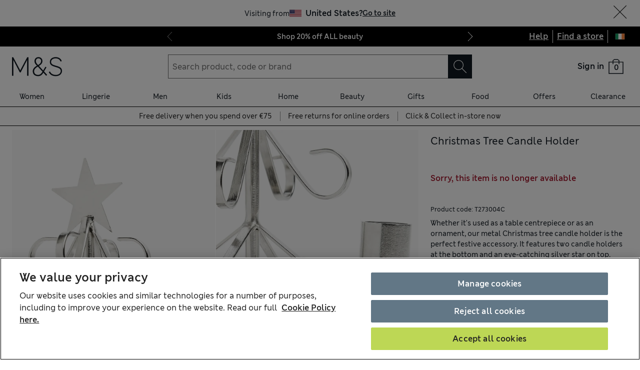

--- FILE ---
content_type: text/html; charset=utf-8
request_url: https://www.marksandspencer.com/ie/christmas-tree-candle-holder/p/hbp60287116
body_size: 66463
content:
<!DOCTYPE html><html lang="en-gb"><head><meta charSet="utf-8"/><meta name="viewport" content="width=device-width, initial-scale=1"/><meta name="format-detection" content="telephone=no"/><title>Christmas Tree Candle Holder | M&amp;S IE</title><meta name="description" content="Whether it&#x27;s used as a table centrepiece or as an ornament, our metal Christmas tree candle holder is the perfect festive accessory. It features two candle holders at the bottom and an eye-catching silver star on top."/><meta name="Page name" content="uk:web:browse:pdp:christmas tree candle holder"/><link rel="canonical" href="https://www.marksandspencer.com/ie/christmas-tree-candle-holder/p/hbp60287116"/><link rel="alternate" hrefLang="en-GB" href="https://www.marksandspencer.com/christmas-tree-candle-holder/p/hbp60287116"/><link rel="alternate" hrefLang="x-default" href="https://www.marksandspencer.com/christmas-tree-candle-holder/p/hbp60287116"/><meta property="og:title" content="Christmas Tree Candle Holder | M&amp;S IE"/><meta property="og:description" content="Whether it&#x27;s used as a table centrepiece or as an ornament, our metal Christmas tree candle holder is the perfect festive accessory. It features two candle holders at the bottom and an eye-catching silver star on top."/><meta property="og:url" content="https://www.marksandspencer.com/ie/christmas-tree-candle-holder/p/hbp60287116"/><meta property="og:image" content="https://assets.digitalcontent.marksandspencer.app/image/upload/q_auto,f_auto/PL_05_T27_3004C_XX_X_EC_0"/><meta property="og:image:alt" content="M&amp;S"/><meta property="og:type" content="website"/><meta property="og:site_name" content="Marks &amp; Spencer"/><meta name="next-head-count" content="17"/><link rel="shortcut icon" href="https://static.marksandspencer.com/images/favicon.ico"/><link rel="preload" href="https://static.marksandspencer.com/fonts/mnsLondon/mnsLondonRegular.woff2" as="font" type="font/woff2" crossorigin="anonymous"/><link rel="preload" href="https://static.marksandspencer.com/fonts/mnsLondon/mnsLondonSemiBold.woff2" as="font" type="font/woff2" crossorigin="anonymous"/><link href="https://s.go-mpulse.net/" rel="preconnect"/><link href="https://tags.tiqcdn.com/" rel="preconnect"/><link href="https://asset1.cxnmarksandspencer.com/" rel="preconnect"/><link href="https://images.ctfassets.net/" rel="preconnect"/><link href="https://experience.marksandspencer.app/v1/graphql" rel="preconnect" crossorigin="anonymous"/><link href="https://personalised-discovery.marksandspencer.app/" rel="preconnect" crossorigin="anonymous"/><link href="https://static.marksandspencer.com/" rel="dns-prefetch"/><link href="https://asset1.marksandspencer.com/" rel="dns-prefetch"/><link href="https://api.marksandspencer.com/" rel="dns-prefetch"/><link href="https://prod.prod.gql-mesh.gql.mnscorp.net/graphql" rel="dns-prefetch"/><link nonce="7q+utMCC7e8nzoglGEM3ow==" rel="preload" href="/browse/asset/_next/static/css/178c87a5d6972bf9.css" as="style"/><link nonce="7q+utMCC7e8nzoglGEM3ow==" rel="preload" href="/browse/asset/_next/static/css/11f6651760823861.css" as="style"/><link nonce="7q+utMCC7e8nzoglGEM3ow==" rel="preload" href="/browse/asset/_next/static/css/a6b6ed87409ac13f.css" as="style"/><link nonce="7q+utMCC7e8nzoglGEM3ow==" rel="preload" href="/browse/asset/_next/static/css/82979dfcec0c8c74.css" as="style"/><link nonce="7q+utMCC7e8nzoglGEM3ow==" rel="preload" href="/browse/asset/_next/static/css/91235f47382bcda8.css" as="style"/><script type="application/ld+json">{"@context":"https://schema.org/","@type":"Product","name":"Christmas Tree Candle Holder","review":[],"offers":{"@type":"Offer","url":"/ie/christmas-tree-candle-holder/p/hbp60287116","itemCondition":"https://schema.org/NewCondition","priceSpecification":{"@type":"UnitPriceSpecification","price":"0","minPrice":"0","maxPrice":"0","priceCurrency":"GBP"},"availability":"https://schema.org/OutOfStock"},"description":"Whether it's used as a table centrepiece or as an ornament, our metal Christmas tree candle holder is the perfect festive accessory. It features two candle holders at the bottom and an eye-catching silver star on top.","image":["https://assets.digitalcontent.marksandspencer.app/images/q_auto,f_auto/PL_05_T27_3004C_XX_X_EC_0/Christmas-Tree-Candle-Holder","https://assets.digitalcontent.marksandspencer.app/images/q_auto,f_auto/PL_05_T27_3004C_XX_X_EC_1/Christmas-Tree-Candle-Holder","https://assets.digitalcontent.marksandspencer.app/images/q_auto,f_auto/PL_05_T27_3004C_XX_X_EC_2/Christmas-Tree-Candle-Holder"],"brand":{"@type":"Brand","name":"No Brand"},"sku":"notForSale","servings":null}</script><script src="https://cdn-pci.optimizely.com/js/23116130417.js" nonce="7q+utMCC7e8nzoglGEM3ow=="></script><script nonce="7q+utMCC7e8nzoglGEM3ow==">
            (function () {
              if (typeof window !== 'undefined' && window.optimizely) {
                const optlyPages = window.optimizely.get('data').pages;

                Object.keys(optlyPages).forEach((pageId) => {
                  // Deactivate page
                  window.optimizely.push({
                    type: 'page',
                    pageName: optlyPages[pageId].apiName,
                    isActive: false,
                  });

                });
              }
            })();</script><script id="optimizelyFetchDatafile" nonce="7q+utMCC7e8nzoglGEM3ow==" data-nscript="beforeInteractive">
    fetch('https://cdn.optimizely.com/datafiles/NpHHtXg3piHbWzCrf9RkQ.json')
      .then((response) => response.json())
      .then((data) => { 
        window.optimizelyDatafile = data;
      });
  </script><link nonce="7q+utMCC7e8nzoglGEM3ow==" rel="stylesheet" href="/browse/asset/_next/static/css/178c87a5d6972bf9.css" data-n-g=""/><link nonce="7q+utMCC7e8nzoglGEM3ow==" rel="stylesheet" href="/browse/asset/_next/static/css/11f6651760823861.css" data-n-p=""/><link nonce="7q+utMCC7e8nzoglGEM3ow==" rel="stylesheet" href="/browse/asset/_next/static/css/a6b6ed87409ac13f.css" data-n-p=""/><link nonce="7q+utMCC7e8nzoglGEM3ow==" rel="stylesheet" href="/browse/asset/_next/static/css/82979dfcec0c8c74.css" data-n-p=""/><link nonce="7q+utMCC7e8nzoglGEM3ow==" rel="stylesheet" href="/browse/asset/_next/static/css/91235f47382bcda8.css" data-n-p=""/><noscript data-n-css="7q+utMCC7e8nzoglGEM3ow=="></noscript><script defer="" nonce="7q+utMCC7e8nzoglGEM3ow==" noModule="" src="/browse/asset/_next/static/chunks/polyfills-42372ed130431b0a.js"></script><script id="dynatrace-rum-sdk" src="https://js-cdn.dynatrace.com/jstag/15fc9f135f3/bf94809uzh/3d0fec4ecab1d80_complete.js" nonce="7q+utMCC7e8nzoglGEM3ow==" data-nscript="beforeInteractive"></script><script src="/browse/asset/_next/static/chunks/webpack-8d6dc033d0f0328a.js" nonce="7q+utMCC7e8nzoglGEM3ow==" defer=""></script><script src="/browse/asset/_next/static/chunks/framework-b840c8a8b1b0bfb3.js" nonce="7q+utMCC7e8nzoglGEM3ow==" defer=""></script><script src="/browse/asset/_next/static/chunks/main-3b39e31a356b3415.js" nonce="7q+utMCC7e8nzoglGEM3ow==" defer=""></script><script src="/browse/asset/_next/static/chunks/pages/_app-cb5e18037a507387.js" nonce="7q+utMCC7e8nzoglGEM3ow==" defer=""></script><script src="/browse/asset/_next/static/chunks/28853a97-38423f10a0c9062f.js" nonce="7q+utMCC7e8nzoglGEM3ow==" defer=""></script><script src="/browse/asset/_next/static/chunks/30531-60e15e41e97c9445.js" nonce="7q+utMCC7e8nzoglGEM3ow==" defer=""></script><script src="/browse/asset/_next/static/chunks/70572-08db837df3d02791.js" nonce="7q+utMCC7e8nzoglGEM3ow==" defer=""></script><script src="/browse/asset/_next/static/chunks/63665-1a29e006614ec106.js" nonce="7q+utMCC7e8nzoglGEM3ow==" defer=""></script><script src="/browse/asset/_next/static/chunks/64723-a271899b7d36a3b5.js" nonce="7q+utMCC7e8nzoglGEM3ow==" defer=""></script><script src="/browse/asset/_next/static/chunks/98615-518d443efb678895.js" nonce="7q+utMCC7e8nzoglGEM3ow==" defer=""></script><script src="/browse/asset/_next/static/chunks/5286-ecb7b0ebff78b1d1.js" nonce="7q+utMCC7e8nzoglGEM3ow==" defer=""></script><script src="/browse/asset/_next/static/chunks/50039-35a860caa0f362d2.js" nonce="7q+utMCC7e8nzoglGEM3ow==" defer=""></script><script src="/browse/asset/_next/static/chunks/73937-c71c281190894321.js" nonce="7q+utMCC7e8nzoglGEM3ow==" defer=""></script><script src="/browse/asset/_next/static/chunks/96468-1fc77887c426d4e8.js" nonce="7q+utMCC7e8nzoglGEM3ow==" defer=""></script><script src="/browse/asset/_next/static/chunks/38686-07f477cee34b0315.js" nonce="7q+utMCC7e8nzoglGEM3ow==" defer=""></script><script src="/browse/asset/_next/static/chunks/17650-294ca49c9ba629eb.js" nonce="7q+utMCC7e8nzoglGEM3ow==" defer=""></script><script src="/browse/asset/_next/static/chunks/83458-43bace5246806792.js" nonce="7q+utMCC7e8nzoglGEM3ow==" defer=""></script><script src="/browse/asset/_next/static/chunks/21302-6f0005d7de663835.js" nonce="7q+utMCC7e8nzoglGEM3ow==" defer=""></script><script src="/browse/asset/_next/static/chunks/25968-79f85352d3c9f986.js" nonce="7q+utMCC7e8nzoglGEM3ow==" defer=""></script><script src="/browse/asset/_next/static/chunks/17973-993910a9e426a1e5.js" nonce="7q+utMCC7e8nzoglGEM3ow==" defer=""></script><script src="/browse/asset/_next/static/chunks/pages/%5Blocation%5D/%5Blocale%5D/%5Btag%5D/p/%5Bid%5D-0d160dd12e875f29.js" nonce="7q+utMCC7e8nzoglGEM3ow==" defer=""></script><script src="/browse/asset/_next/static/browse-d249147c/_buildManifest.js" nonce="7q+utMCC7e8nzoglGEM3ow==" defer=""></script><script src="/browse/asset/_next/static/browse-d249147c/_ssgManifest.js" nonce="7q+utMCC7e8nzoglGEM3ow==" defer=""></script></head><body data-tagg-experience="treatment-v1" data-framework="onyx"><script type="text/javascript" nonce="7q+utMCC7e8nzoglGEM3ow==">document.body.classList.add("has-js")</script><script type="text/javascript" nonce="7q+utMCC7e8nzoglGEM3ow==">
                if (typeof globalThis === 'undefined') {
                  var globalThis = Function('return this')();
                }

                if (typeof String.prototype.replaceAll === "undefined") {
                  String.prototype.replaceAll = function(match, replace) {
                    return this.replace(new RegExp(match, 'g'), () => replace);
                  }
                }
              </script><link rel="preload" as="image" href="https://static.marksandspencer.com/icons/country-flags/Ireland.svg"/><div id="__next"><div class="layout_pdpLayout__QUUge"><header data-business-unit="mnscore"><div data-testid="unsupported-browser-message-banner" class="browser-support-banner_wrapper__ysWvN"><script nonce="7q+utMCC7e8nzoglGEM3ow==" type="text/javascript">
window.addEventListener('load', function () {
    const userAgent = window.navigator.userAgent || '';
    const chromeAgent = userAgent.indexOf('Chrome') > -1 || userAgent.indexOf('Chromium') > -1;

    const versionMatch = /Version\/(\d+).+Safari/.exec(userAgent);
    const version = versionMatch && versionMatch[1];

    if (version && version < 12 && !chromeAgent) {
      const banner = document.getElementById('unsupported-browser-message-banner');
      if (banner) {
        banner.style.display = 'block';
      }
    }
  });  
</script><div class="message-banner-v2_root__HviwD message-banner-v2_info__gEM51"><p class="media-0_body__yf6Z_ media-0_strong__aXigV">Update your browser for a better shopping experience!</p><p class="media-0_textSm__Q52Mz">Get faster load times, stronger security and access to all features.</p></div></div><div class="top-header_topHeaderContainer__cAXdQ"><a class="media-0_label__6_MaV skip-link_wrapper__ec15Q link_link__EtgPi link_primary__hQmpK link_inverse__7Tg_v" style="--border-colour:var(--colour-stroke-interactive-secondary-default)" href="#main-content">Skip to content<span style="--render-svg-icon-url:url(&#x27;https://static.marksandspencer.com/icons/svgs/ArrowRight-v3-1.svg?key=v3&#x27;);--render-svg-icon-color:#222222;--render-svg-height:24px;--render-svg-width:24px;--render-svg-background-size:24px" class="render-svg_svg__ah__C render-svg_coloured__G_eK5 link_arrowIcon__PjwUv" role="presentation"></span></a><div class="top-header_topHeaderWrapper__BklSM"><div class="top-header_siteStripeContainer__lhfkV"><div class="site-stripe_siteStripeContainer__6dYgr site-stripe_dark__kP24I site-stripe_slidableSiteStripe__HZdZu"><div class="site-stripe_carouselWrapper__wi66x"><div class="eco-box_ecoBox__50nux eco-box_gap__B80YD eco-box_gapPolyfill__zyYBi carousel_root__bmbkv" style="--gap-up-to-md:1rem;--gap-md-to-lg:1rem;--gap-lg-to-xl:1rem;--gap-from-xl:1rem;--gap-polyfill-mb-up-to-md:1rem;--gap-polyfill-mb-md-to-lg:1rem;--gap-polyfill-mb-lg-to-xl:1rem;--gap-polyfill-mb-from-xl:1rem"><ul class="eco-box_ecoBox__50nux eco-box_gap__B80YD eco-box_gapPolyfill__zyYBi listUnstyled carousel_slides__n_k7Q" style="--gap-up-to-md:0rem;--gap-md-to-lg:0rem;--gap-lg-to-xl:0rem;--gap-from-xl:0rem;--gap-polyfill-mr-up-to-md:0rem;--gap-polyfill-mr-md-to-lg:0rem;--gap-polyfill-mr-lg-to-xl:0rem;--gap-polyfill-mr-from-xl:0rem;--slide-width-sm:calc((100% - (0rem * 0)) / 1);--slide-width-md:calc((100% - (0rem * 0)) / 1);--slide-width-lg:calc((100% - (0rem * 0)) / 1);--slide-width-xl:calc((100% - (0rem * 0)) / 1)" aria-label="Carousel Slides"><li class="carousel_slide___fpt4 slide-1"><a class="media-0_textSm__Q52Mz media-0_noTextDecoration__I3GOV site-stripe_textColor__lwIHt site-stripe_slideItem__r1Osm media-0_strong__aXigV" href="/ie/l/offers/20-off-beauty#intid=sitestripe_1_shop%2020%25%20off%20all%20beauty" data-slide="true" aria-label="Shop 20% off ALL beauty">Shop 20% off ALL beauty</a></li><li class="carousel_slide___fpt4 slide-2"><a class="media-0_textSm__Q52Mz media-0_noTextDecoration__I3GOV site-stripe_textColor__lwIHt site-stripe_slideItem__r1Osm media-0_strong__aXigV" href="/ie/l/autograph#intid=sitestripe_2_see%20whats%20new%20from%20autograph" data-slide="true" aria-label="See what&#x27;s new from Autograph">See what&#x27;s new from Autograph</a></li><li class="carousel_slide___fpt4 slide-3"><a class="media-0_textSm__Q52Mz media-0_noTextDecoration__I3GOV site-stripe_textColor__lwIHt site-stripe_slideItem__r1Osm media-0_strong__aXigV" href="/ie/l/valentines-day/valentines-day-gifts#intid=sitestripe_3_fall%20for%20our%20valentines%20day%20gifts" data-slide="true" aria-label="Fall for our Valentine&#x27;s Day gifts">Fall for our Valentine&#x27;s Day gifts</a></li></ul></div><div class="eco-box_ecoBox__50nux eco-box_gap__B80YD eco-box_gapPolyfill__zyYBi pagination_pagination__sDmcn" style="--gap-up-to-md:0.5rem;--gap-md-to-lg:0.5rem;--gap-lg-to-xl:0.5rem;--gap-from-xl:0.5rem;--gap-polyfill-mr-up-to-md:0.5rem;--gap-polyfill-mr-md-to-lg:0.5rem;--gap-polyfill-mr-lg-to-xl:0.5rem;--gap-polyfill-mr-from-xl:0.5rem"><span class="site-stripe_chevron__WxvR_ site-stripe_prev__poCat"><button class="pagination_trigger__YEwyN" disabled="" aria-disabled="true" tabindex="-1" aria-label="Previous page"><span style="--render-svg-icon-url:url(&#x27;https://static.marksandspencer.com/icons/svgs/ChevronLeftDefault.svg?key=v3&#x27;);--render-svg-background-size:40px" class="render-svg_svg__ah__C render-svg_coloured__G_eK5 pagination_chevron__OQlJ6" role="presentation"></span></button></span><span class="site-stripe_chevron__WxvR_ site-stripe_next__4nKBG"><button class="pagination_trigger__YEwyN" disabled="" aria-disabled="true" tabindex="-1" aria-label="Next page"><span style="--render-svg-icon-url:url(&#x27;https://static.marksandspencer.com/icons/svgs/ChevronRightDefault.svg?key=v3&#x27;);--render-svg-background-size:40px" class="render-svg_svg__ah__C render-svg_coloured__G_eK5 pagination_chevron__OQlJ6" role="presentation"></span></button></span></div></div></div></div><div class="top-header_topLinksWrapper__9tyK4"><div class="top-header_topLinks__tqyQ5"><a class="media-0_label__6_MaV link_link__EtgPi link_inline__c8leo link_inverse__7Tg_v" style="--border-colour:var(--colour-stroke-interactive-secondary-default)" href="/ie/c/faqs">Help</a></div><div class="top-header_topLinks__tqyQ5"><a class="media-0_label__6_MaV link_link__EtgPi link_inline__c8leo link_inverse__7Tg_v" style="--border-colour:var(--colour-stroke-interactive-secondary-default)" href="/MSResStoreFinderGlobalBaseCmd?catalogId=11551&amp;langId=-24&amp;storeId=10451">Find a store</a></div><div class="top-header_flyoutButtonWrapper__L7qd8"><button type="submit" class="interaction-icon_black__zop0b interaction-icon_interaction__ZoJ6X interaction-icon_small__9dKmG interaction-icon_removeBackground__XjDso" aria-label="Ireland selected: Change country"><span style="--render-svg-icon-url:url(&#x27;https://static.marksandspencer.com/icons/country-flags/Ireland-v2.svg?key=v3&#x27;);--render-svg-height:20px;--render-svg-width:20px;--render-svg-background-size:20px" class="render-svg_svg__ah__C" role="presentation"></span></button></div></div></div></div><div class="header-container_containerWrapper__CBAyP"><div class="header-container_container__edJ3Y"><div class="header_informationalHeaderContainer__aWk5s"><div class="header_informationalHeader__ML73G"><div class="eco-box_ecoBox__50nux eco-box_gap__B80YD header_logoArea__HdMWU" style="--gap-up-to-md:0.25rem;--gap-md-to-lg:0.25rem;--gap-lg-to-xl:0.25rem;--gap-from-xl:0.25rem"><div class="header_visibleFromMd__Io7jZ header_hiddenFromXl__oLNd_ header_burgerIcon__41_JB"><button type="submit" class="interaction-icon_white__LTcv9 interaction-icon_interaction__ZoJ6X interaction-icon_sizeSmSmall__r7xBT interaction-icon_sizeMdMedium__3IwJj interaction-icon_removeBackground__XjDso" aria-label="Open navigation menu"><span style="--render-svg-icon-url:url(&#x27;https://static.marksandspencer.com/icons/svgs/MenuBurger-v3-1.svg?key=v3&#x27;);--render-svg-icon-color:var(--colour-icon-on-background-alt);--render-svg-height-sm:20px;--render-svg-height-md:28px;--render-svg-width-sm:20px;--render-svg-width-md:28px;--render-svg-background-size-sm:20px;--render-svg-background-size-md:28px" class="render-svg_svg__ah__C render-svg_coloured__G_eK5" role="presentation"></span></button></div><a class="media-0_label__6_MaV link_link__EtgPi link_inline__c8leo" style="--border-colour:var(--colour-stroke-interactive-secondary-default)" href="/ie" aria-label="Go to the M&amp;S home page"><span style="--render-svg-icon-url:url(&#x27;https://static.marksandspencer.com/images/MAndSLogo-v2.svg?key=v3&#x27;);--render-svg-height-sm:24px;--render-svg-height-xl:40px;--render-svg-width-sm:60px;--render-svg-width-xl:100px" class="render-svg_svg__ah__C render-svg_coloured__G_eK5" role="presentation"></span></a></div><div class="eco-box_ecoBox__50nux eco-box_gap__B80YD header_searchArea__vH4hz" style="--gap-up-to-md:0.25rem;--gap-md-to-lg:0.25rem;--gap-lg-to-xl:0.25rem;--gap-from-xl:0.25rem"><div class="header_visibleFromSm__HvTI_ header_hiddenFromMd__PSEeO header_burgerIcon__41_JB"><button type="submit" class="interaction-icon_white__LTcv9 interaction-icon_interaction__ZoJ6X interaction-icon_sizeSmSmall__r7xBT interaction-icon_sizeMdMedium__3IwJj interaction-icon_removeBackground__XjDso" aria-label="Open navigation menu"><span style="--render-svg-icon-url:url(&#x27;https://static.marksandspencer.com/icons/svgs/MenuBurger-v3-1.svg?key=v3&#x27;);--render-svg-icon-color:var(--colour-icon-on-background-alt);--render-svg-height-sm:20px;--render-svg-height-md:28px;--render-svg-width-sm:20px;--render-svg-width-md:28px;--render-svg-background-size-sm:20px;--render-svg-background-size-md:28px" class="render-svg_svg__ah__C render-svg_coloured__G_eK5" role="presentation"></span></button></div><div class=""><form role="search" class="search-box_root__mibYp" data-open="false"><button type="button" aria-label="Close search overlay" class="search-box_overlay__flAvq"></button><div class="search-box_searchIcon__kNOUd"><button type="button" class="interaction-icon_white__LTcv9 interaction-icon_interaction__ZoJ6X interaction-icon_sizeSmSmall__r7xBT interaction-icon_sizeMdMedium__3IwJj interaction-icon_removeBackground__XjDso" aria-label="Open search overlay"><span style="--render-svg-icon-url:url(&#x27;https://static.marksandspencer.com/icons/svgs/Search-v3-1.svg?key=v3&#x27;);--render-svg-icon-color:var(--colour-icon-on-background-alt);--render-svg-height-sm:20px;--render-svg-height-md:28px;--render-svg-width-sm:20px;--render-svg-width-md:28px;--render-svg-background-size-sm:20px;--render-svg-background-size-md:28px" class="render-svg_svg__ah__C render-svg_coloured__G_eK5" role="presentation"></span></button></div><div class="search-box_container__0gitj"><div class="search-box_closeButton__pV29y"><button type="button" class="interaction-icon_white__LTcv9 interaction-icon_interaction__ZoJ6X interaction-icon_small__9dKmG" aria-label="Close search overlay"><span style="--render-svg-icon-url:url(&#x27;https://static.marksandspencer.com/icons/svgs/Cross-v3-1.svg?key=v3&#x27;);--render-svg-icon-color:var(--colour-icon-on-background-alt);--render-svg-height:20px;--render-svg-width:20px;--render-svg-background-size:20px" class="render-svg_svg__ah__C render-svg_coloured__G_eK5" role="presentation"></span></button></div><div class="search-box_searchBoxWrapper__ZN3NL formFieldMinMaxWidth search-box_hasClearButton__u4Bxn"><div class="input_inputWrapper__JfYDm formFieldMinMaxWidth" style="--input-error-icon-url:url(https://static.marksandspencer.com/icons/svgs/ErrorTriangle-v3-1.svg);--input-success-icon-url:url(https://static.marksandspencer.com/icons/svgs/SuccessCheck-v3-1.svg)"><div class="input_labelWrapper__WcgPB"><label class="media-0_textSm__Q52Mz label_labelContainer__KvIGC visuallyHide media-0_strong__aXigV" for="searchId">Search product, code or brand</label></div><input class="formDefaultStyles formActiveStylesOnFocus" id="searchId" type="search" required="" placeholder="Search product, code or brand" autoComplete="off" autoCapitalize="off" autoCorrect="off" name="searchTerm" value=""/></div><div class="search-box_buttonsWrapper__3fsOC"><div class="search-box_clearButton__K96h9"><button class="button_btn__MU562 button_btnTertiary__Jq39s button_compact__hHbA5" type="button" aria-label="Clear search input">Clear</button></div><div><button type="submit" class="interaction-icon_black__zop0b interaction-icon_interaction__ZoJ6X interaction-icon_medium__ptojH" aria-label="Search" id="SearchIconInputBtn"><span style="--render-svg-icon-url:url(&#x27;https://static.marksandspencer.com/icons/svgs/Search-v3-1.svg?key=v3&#x27;);--render-svg-icon-color:var(--colour-icon-on-background-default);--render-svg-height:28px;--render-svg-width:28px;--render-svg-background-size:28px" class="render-svg_svg__ah__C render-svg_coloured__G_eK5" role="presentation"></span></button></div></div></div></div></form></div></div><div class="eco-box_ecoBox__50nux eco-box_gap__B80YD header_iconsArea__mzB20" style="--gap-up-to-md:0.25rem;--gap-md-to-lg:0.25rem;--gap-lg-to-xl:0.25rem;--gap-from-xl:0.25rem"><div class="popover_wrapper__RUzcS"><div class="account-dropdown_signIn__G_a6h"><a class="media-0_label__6_MaV account-dropdown_link__J9RNw link_link__EtgPi link_inline__c8leo" style="--border-colour:var(--colour-stroke-interactive-secondary-default)" href="/webapp/wcs/stores/servlet/MSResLogin?catalogId=11551&amp;langId=-24&amp;storeId=10451&amp;myAcctMain=1&amp;intid=header_sign-in_sign-in"><p class="media-0_textXs__ZzHWu media-1024_body__U9DnX media-0_strong__aXigV">Sign in</p></a></div><button class="popover_toggleButton__OPeaL popover_right__xMwNk" aria-label="Open your account options"><span style="--render-svg-icon-url:url(&#x27;https://static.marksandspencer.com/icons/svgs/ChevronDownDefault.svg?key=v3&#x27;);--render-svg-height:20px;--render-svg-width:20px;--render-svg-background-size:20px" class="render-svg_svg__ah__C render-svg_coloured__G_eK5" role="presentation"></span></button><div class="popover_activeArea__wCif4 popover_right__xMwNk popover_close__Vxevf"><div class="popover_content__Y08Ij popover_right__xMwNk" style="--content-width:21.5rem"><div><div class=""><div class="account-dropdown_content__lYP3e"><p class="media-0_body__yf6Z_ media-0_strong__aXigV" style="--typography-gutter-bottom:0.5rem">Sign in or create an account:</p><ul class="account-dropdown_contentList__qy0m5"><li class="media-0_textSm__Q52Mz" style="--typography-gutter-bottom:0.25rem">for faster checkout</li><li class="media-0_textSm__Q52Mz" style="--typography-gutter-bottom:0.25rem">to unlock personalised Sparks offers</li><li class="media-0_textSm__Q52Mz" style="--typography-gutter-bottom:0.25rem">to access order history and track deliveries</li></ul><ul class="listUnstyled"><li><a class="media-0_label__6_MaV account-dropdown_myAccountLink__sZMxs account-dropdown_link__J9RNw link_link__EtgPi link_inline__c8leo" style="--border-colour:var(--colour-stroke-interactive-secondary-default)" href="/webapp/wcs/stores/servlet/MSResLogin?catalogId=11551&amp;langId=-24&amp;storeId=10451&amp;myAcctMain=1&amp;intid=header_sign-in_sign-in"><span style="--render-svg-icon-url:url(&#x27;https://static.marksandspencer.com/icons/svgs/ProfileAccount-v3-1.svg?key=v3&#x27;);--render-svg-background-size:32px" class="render-svg_svg__ah__C render-svg_coloured__G_eK5 account-dropdown_icon__8a_xf" role="presentation"></span><span class="media-0_textSm__Q52Mz">Sign in</span></a><div class="eco-box_ecoBox__50nux dividers_light__CqawO dividers_divider__sG9K6 dividers_horizontal__Pr0w7"></div></li><li><a class="media-0_label__6_MaV account-dropdown_myAccountLink__sZMxs account-dropdown_link__J9RNw link_link__EtgPi link_inline__c8leo" style="--border-colour:var(--colour-stroke-interactive-secondary-default)" href="/webapp/wcs/stores/servlet/MSResUserRegistration?catalogId=11551&amp;myAcctMain=1&amp;langId=-24&amp;storeId=10451&amp;isHeaderReg=Y&amp;intid=header_sign-in_create-an-account"><span style="--render-svg-icon-url:url(&#x27;https://static.marksandspencer.com/icons/svgs/CreateAccount-v3-1.svg?key=v3&#x27;);--render-svg-background-size:32px" class="render-svg_svg__ah__C render-svg_coloured__G_eK5 account-dropdown_icon__8a_xf" role="presentation"></span><span class="media-0_textSm__Q52Mz">Create an account</span></a><div class="eco-box_ecoBox__50nux dividers_light__CqawO dividers_divider__sG9K6 dividers_horizontal__Pr0w7"></div></li><li><a class="media-0_label__6_MaV account-dropdown_myAccountLink__sZMxs account-dropdown_link__J9RNw link_link__EtgPi link_inline__c8leo" style="--border-colour:var(--colour-stroke-interactive-secondary-default)" href="/webapp/wcs/stores/servlet/MSOrderTrackingFormCmd?catalogId=11551&amp;langId=-24&amp;storeId=10451&amp;intid=header_sign-in_guest-order-tracking"><span style="--render-svg-icon-url:url(&#x27;https://static.marksandspencer.com/icons/svgs/TrackOrder-v3-1.svg?key=v3&#x27;);--render-svg-background-size:32px" class="render-svg_svg__ah__C render-svg_coloured__G_eK5 account-dropdown_icon__8a_xf" role="presentation"></span><span class="media-0_textSm__Q52Mz">Guest order tracking</span></a><div class="eco-box_ecoBox__50nux dividers_light__CqawO dividers_divider__sG9K6 dividers_horizontal__Pr0w7"></div></li><li><a class="media-0_label__6_MaV account-dropdown_myAccountLink__sZMxs account-dropdown_link__J9RNw link_link__EtgPi link_inline__c8leo" style="--border-colour:var(--colour-stroke-interactive-secondary-default)" href="/webapp/wcs/stores/servlet/MSOrderTrackingFormCmd?catalogId=11551&amp;langId=-24&amp;storeId=10451&amp;returnsflag=true&amp;intid=header_sign-in_guest-order-tracking"><span style="--render-svg-icon-url:url(&#x27;https://static.marksandspencer.com/icons/svgs/Returns-v3-1.svg?key=v3&#x27;);--render-svg-background-size:32px" class="render-svg_svg__ah__C render-svg_coloured__G_eK5 account-dropdown_icon__8a_xf" role="presentation"></span><span class="media-0_textSm__Q52Mz">Guest order return</span></a><div class="eco-box_ecoBox__50nux dividers_light__CqawO dividers_divider__sG9K6 dividers_horizontal__Pr0w7"></div></li><li><a class="media-0_label__6_MaV account-dropdown_myAccountLink__sZMxs account-dropdown_link__J9RNw link_link__EtgPi link_inline__c8leo" style="--border-colour:var(--colour-stroke-interactive-secondary-default)" href="/ie/mysparks?catalogId=11551&amp;langId=-24&amp;storeId=10451#intid=header_sign-in_sparks"><span style="--render-svg-icon-url:url(&#x27;https://static.marksandspencer.com/icons/svgs/Sparks-v3-1.svg?key=v3&#x27;);--render-svg-background-size:32px" class="render-svg_svg__ah__C render-svg_coloured__G_eK5 account-dropdown_icon__8a_xf" role="presentation"></span><span class="media-0_textSm__Q52Mz">Sparks</span></a></li></ul></div></div></div></div></div></div><div class="shopping-bag_wrapper__CVwH6"><span style="--render-svg-icon-url:url(&#x27;https://static.marksandspencer.com/icons/svgs/BagEmpty-v3-2.svg?key=v3&#x27;);--render-svg-height-sm:24px;--render-svg-height-md:40px;--render-svg-width-sm:24px;--render-svg-width-md:40px;--render-svg-background-size-sm:20px;--render-svg-background-size-md:32px" class="render-svg_svg__ah__C render-svg_coloured__G_eK5" role="img" aria-label="Empty shopping bag"></span><span class="media-0_textXs__ZzHWu media-768_textSm__oojIW shopping-bag_bagCount__8fw46 media-0_strong__aXigV" style="text-align:center" aria-hidden="true" id="empty-basket-count">0</span></div></div></div></div><div class="new-navigation_gnavContainer__aWRhR"><button class="modal_modalOverlay__yadxR modal_left__IT501 gnav_modalOverlayReset__Wp6y9" data-open="false" aria-label="Close navigation menu" aria-hidden="true"></button><div class="modal_modal__szFuZ modal_fullScreen__Ie6xY modal_flyout__6XuNW modal_left__IT501 modal_unStyledFlyout__oLtIe gnav_modalReset__eq51u gnav_controlHpdlp4215__kP2bR gnav_experimentalRoot__ws0iM" data-open="false"><div class="gnav_root__S_l4v"><div class="gnav_burgerHeader__WhOV_"><div class="new-navigation_hideSearchBoxOnTab__Obtdo"><div class="eco-box_ecoBox__50nux eco-box_gap__B80YD header_searchArea__vH4hz" style="--gap-up-to-md:0.25rem;--gap-md-to-lg:0.25rem;--gap-lg-to-xl:0.25rem;--gap-from-xl:0.25rem"><div class=""><form role="search" class="search-box_root__mibYp search-box_searchIconOnly__ASe8P" data-open="false"><button type="button" aria-label="Close search overlay" class="search-box_overlay__flAvq"></button><div class="search-box_searchIcon__kNOUd"><button type="button" class="interaction-icon_white__LTcv9 interaction-icon_interaction__ZoJ6X interaction-icon_sizeSmSmall__r7xBT interaction-icon_sizeMdMedium__3IwJj interaction-icon_removeBackground__XjDso" aria-label="Open search overlay"><span style="--render-svg-icon-url:url(&#x27;https://static.marksandspencer.com/icons/svgs/Search-v3-1.svg?key=v3&#x27;);--render-svg-icon-color:var(--colour-icon-on-background-alt);--render-svg-height-sm:20px;--render-svg-height-md:28px;--render-svg-width-sm:20px;--render-svg-width-md:28px;--render-svg-background-size-sm:20px;--render-svg-background-size-md:28px" class="render-svg_svg__ah__C render-svg_coloured__G_eK5" role="presentation"></span></button></div><div class="search-box_container__0gitj"><div class="search-box_closeButton__pV29y"><button type="button" class="interaction-icon_white__LTcv9 interaction-icon_interaction__ZoJ6X interaction-icon_small__9dKmG" aria-label="Close search overlay"><span style="--render-svg-icon-url:url(&#x27;https://static.marksandspencer.com/icons/svgs/Cross-v3-1.svg?key=v3&#x27;);--render-svg-icon-color:var(--colour-icon-on-background-alt);--render-svg-height:20px;--render-svg-width:20px;--render-svg-background-size:20px" class="render-svg_svg__ah__C render-svg_coloured__G_eK5" role="presentation"></span></button></div><div class="search-box_searchBoxWrapper__ZN3NL formFieldMinMaxWidth search-box_hasClearButton__u4Bxn"><div class="input_inputWrapper__JfYDm formFieldMinMaxWidth" style="--input-error-icon-url:url(https://static.marksandspencer.com/icons/svgs/ErrorTriangle-v3-1.svg);--input-success-icon-url:url(https://static.marksandspencer.com/icons/svgs/SuccessCheck-v3-1.svg)"><div class="input_labelWrapper__WcgPB"><label class="media-0_textSm__Q52Mz label_labelContainer__KvIGC visuallyHide media-0_strong__aXigV" for="searchId">Search product, code or brand</label></div><input class="formDefaultStyles formActiveStylesOnFocus" id="searchId" type="search" required="" placeholder="Search product, code or brand" autoComplete="off" autoCapitalize="off" autoCorrect="off" name="searchTerm" value=""/></div><div class="search-box_buttonsWrapper__3fsOC"><div class="search-box_clearButton__K96h9"><button class="button_btn__MU562 button_btnTertiary__Jq39s button_compact__hHbA5" type="button" aria-label="Clear search input">Clear</button></div><div><button type="submit" class="interaction-icon_black__zop0b interaction-icon_interaction__ZoJ6X interaction-icon_medium__ptojH" aria-label="Search" id="SearchIconInputBtn"><span style="--render-svg-icon-url:url(&#x27;https://static.marksandspencer.com/icons/svgs/Search-v3-1.svg?key=v3&#x27;);--render-svg-icon-color:var(--colour-icon-on-background-default);--render-svg-height:28px;--render-svg-width:28px;--render-svg-background-size:28px" class="render-svg_svg__ah__C render-svg_coloured__G_eK5" role="presentation"></span></button></div></div></div></div></form></div></div></div><div class="eco-box_ecoBox__50nux eco-box_gap__B80YD header_logoArea__HdMWU" style="--gap-up-to-md:0.25rem;--gap-md-to-lg:0.25rem;--gap-lg-to-xl:0.25rem;--gap-from-xl:0.25rem"><a class="media-0_label__6_MaV link_link__EtgPi link_inline__c8leo" style="--border-colour:var(--colour-stroke-interactive-secondary-default)" href="/ie" aria-label="Go to the M&amp;S home page"><span style="--render-svg-icon-url:url(&#x27;https://static.marksandspencer.com/images/MAndSLogo-v2.svg?key=v3&#x27;);--render-svg-height-sm:24px;--render-svg-height-xl:40px;--render-svg-width-sm:60px;--render-svg-width-xl:100px" class="render-svg_svg__ah__C render-svg_coloured__G_eK5" role="presentation"></span></a></div><button aria-label="Close navigation menu" class="gnav_closeButton__9uU8x"><span style="--render-svg-icon-url:url(&#x27;https://static.marksandspencer.com/icons/svgs/Cross-v3-1.svg?key=v3&#x27;);--render-svg-height:32px;--render-svg-width:32px;--render-svg-background-size:32px" class="render-svg_svg__ah__C render-svg_coloured__G_eK5" role="presentation"></span></button></div><div class="gnav_activeTabHeaderArea__vNskV"><div class="gnav_activeTabContainer__UOTOk"><button class="button_btn__MU562 button_btnTertiary__Jq39s media-0_body__yf6Z_ gnav_burgerItemHeading__RK84_ gnav_burgerTabItem___hfrh gnav_tabReset__2Ef_g media-0_strong__aXigV"><span style="--render-svg-icon-url:url(&#x27;https://static.marksandspencer.com/icons/svgs/ChevronLeftDefault.svg?key=v3&#x27;);--render-svg-background-size:40px" class="render-svg_svg__ah__C render-svg_coloured__G_eK5" role="presentation"></span></button><a data-takes-active-tab-href="true" class="media-0_body__yf6Z_ gnav_burgerItemHeading__RK84_ gnav_burgerTabItem___hfrh media-0_strong__aXigV" data-active-tab="true"><p style="display:contents" data-takes-active-tab-name="true"></p></a><button aria-label="Close navigation menu" class="gnav_closeButton__9uU8x"><span style="--render-svg-icon-url:url(&#x27;https://static.marksandspencer.com/icons/svgs/Cross-v3-1.svg?key=v3&#x27;);--render-svg-height:20px;--render-svg-width:20px;--render-svg-background-size:20px" class="render-svg_svg__ah__C render-svg_coloured__G_eK5" role="presentation"></span></button></div></div><div class="gnav_scrollableArea__IUJG8"><nav class="gnav_tabs__zxXDr gnav_experimentalTabs__VX5yb" aria-label="Main navigation"><div data-tab-id="IE_SC_Level_1_1000001" data-active-tab="false" class="gnav_tab___xQhE" data-l23-close-clicked="false"><div class="gnav_imageContainer__bs2m9 gnav_fullWidth__q3Cjb"><div class="media-0_body__yf6Z_ media-1280_textSm__V3PzB gnav_burgerItemHeading__RK84_ gnav_tabHeading__ftwL6"><a href="/ie/c/women#intid=gnav_LEVEL1_COMPONENT_women"><div class="gnav_inlineGroup__Qru_s">Women</div></a><button type="button" aria-label="Open Women category" class="gnav_focusableTabPanelTrigger__oeEIa" tabindex="0"></button></div></div><div class="gnav_tabPanel__XeF4t" data-tab-panel="true"><div class="inspirational-image_root__946Kc"><div class="gnav_imageContainer__bs2m9 gnav_fullHeight__4MhC8"></div><div class="inspirational-image_brandsWrapper__aveSN"><div class="inspirational-image_brandsTitle__XhpoQ"><a href="/ie/c/brands/az-of-brands?AtoZSelectedDept=women">Brands</a></div><div class="inspirational-image_brandsStripe__TpPSx"><div class="gnav_imageContainer__bs2m9"><div class="circular-navigation_circularNavigation__rIXmm circular-navigation_isInline__AEE0G"><a aria-label="Autograph" href="/ie/l/autograph/womens#intid=gnav_women_brand-roundel_autograph" class="circular-navigation_circularNavigationLink__IbVNd circular-navigation_isInline__AEE0G"><div width="64" height="64"></div></a></div></div><div class="gnav_imageContainer__bs2m9"><div class="circular-navigation_circularNavigation__rIXmm circular-navigation_isInline__AEE0G"><a aria-label="Never Fully Dressed" href="/ie/l/brands/never-fully-dressed#intid=gnav_women_brand-roundel_never-fully-dressed" class="circular-navigation_circularNavigationLink__IbVNd circular-navigation_isInline__AEE0G"><div width="64" height="64"></div></a></div></div><div class="gnav_imageContainer__bs2m9"><div class="circular-navigation_circularNavigation__rIXmm circular-navigation_isInline__AEE0G"><a aria-label="Jaeger" href="/ie/l/brands/jaeger/womens#intid=gnav_women_brand-roundel_jaeger" class="circular-navigation_circularNavigationLink__IbVNd circular-navigation_isInline__AEE0G"><div width="64" height="64"></div></a></div></div><div class="gnav_imageContainer__bs2m9"><div class="circular-navigation_circularNavigation__rIXmm circular-navigation_isInline__AEE0G"><a aria-label="Nobody&#x27;s Child" href="/ie/l/brands/nobodys-child#intid=gnav_women_brand-roundel_nobodys-child" class="circular-navigation_circularNavigationLink__IbVNd circular-navigation_isInline__AEE0G"><div width="64" height="64"></div></a></div></div><div class="gnav_imageContainer__bs2m9"><div class="circular-navigation_circularNavigation__rIXmm circular-navigation_isInline__AEE0G"><a aria-label="Per Una" href="/ie/l/women/per-una#intid=gnav_women_brand-roundel_per-una" class="circular-navigation_circularNavigationLink__IbVNd circular-navigation_isInline__AEE0G"><div width="64" height="64"></div></a></div></div><div class="gnav_imageContainer__bs2m9"><div class="circular-navigation_circularNavigation__rIXmm circular-navigation_isInline__AEE0G"><a aria-label="Skechers" href="/ie/l/brands/skechers/womens#intid=gnav_women_brand-roundel_skechers" class="circular-navigation_circularNavigationLink__IbVNd circular-navigation_isInline__AEE0G"><div width="64" height="64"></div></a></div></div><div class="gnav_imageContainer__bs2m9"><div class="circular-navigation_circularNavigation__rIXmm circular-navigation_isInline__AEE0G"><a aria-label="Victoria" href="/ie/l/brands/victoria#intid=gnav_women_brand-roundel_victoria" class="circular-navigation_circularNavigationLink__IbVNd circular-navigation_isInline__AEE0G"><div width="64" height="64"></div></a></div></div></div></div></div><div class="gnav_sectionParent__OSufV"><div class="gnav_section__e6Xlm"><div class="gnav_burgerItemHeading__RK84_ gnav_sectionHeading__Dtsnq"><a href="/ie/c/women#intid=gnav_women_core_clothing">Clothing</a></div><ul class="gnav_sectionItems__VKfMj"><li><a href="/ie/l/women/best-sellers#intid=gnav_women_core_clothing_best-sellers" class="media-0_body__yf6Z_ media-1280_textSm__V3PzB gnav_sectionItem__Iu36T">Best Sellers</a></li><li><a href="/ie/l/women/knitwear/cardigans#intid=gnav_women_core_clothing_cardigans" class="media-0_body__yf6Z_ media-1280_textSm__V3PzB gnav_sectionItem__Iu36T">Cardigans</a></li><li><a href="/ie/l/cashmere/womens#intid=gnav_women_core_clothing_cashmere" class="media-0_body__yf6Z_ media-1280_textSm__V3PzB gnav_sectionItem__Iu36T">Cashmere</a></li><li><a href="/ie/l/women/coats-and-jackets#intid=gnav_women_core_clothing_coats-and-jackets" class="media-0_body__yf6Z_ media-1280_textSm__V3PzB gnav_sectionItem__Iu36T">Coats and Jackets</a></li><li><a href="/ie/l/women/dresses#intid=gnav_women_core_clothing_dresses" class="media-0_body__yf6Z_ media-1280_textSm__V3PzB gnav_sectionItem__Iu36T">Dresses</a></li><li><a href="/ie/l/women/holiday-shop#intid=gnav_women_core_clothing_holiday-shop" class="media-0_body__yf6Z_ media-1280_textSm__V3PzB gnav_sectionItem__Iu36T">Holiday Shop</a></li><li><a href="/ie/l/women/jeans#intid=gnav_women_core_clothing_jeans" class="media-0_body__yf6Z_ media-1280_textSm__V3PzB gnav_sectionItem__Iu36T">Jeans</a></li><li><a href="/ie/l/women/knitwear/jumpers#intid=gnav_women_core_clothing_jumpers" class="media-0_body__yf6Z_ media-1280_textSm__V3PzB gnav_sectionItem__Iu36T">Jumpers</a></li><li><a href="/ie/l/women/tops/shirts-and-blouses#intid=gnav_women_core_clothing_shirts-and-blouses" class="media-0_body__yf6Z_ media-1280_textSm__V3PzB gnav_sectionItem__Iu36T">Shirts and Blouses</a></li><li><a href="/ie/l/women/skirts#intid=gnav_women_core_clothing_skirts" class="media-0_body__yf6Z_ media-1280_textSm__V3PzB gnav_sectionItem__Iu36T">Skirts</a></li><li><a href="/ie/l/women/sportswear#intid=gnav_women_core_clothing_sportswear" class="media-0_body__yf6Z_ media-1280_textSm__V3PzB gnav_sectionItem__Iu36T">Sportswear</a></li><li><a href="/ie/l/women/swimwear#intid=gnav_women_core_clothing_swimwear" class="media-0_body__yf6Z_ media-1280_textSm__V3PzB gnav_sectionItem__Iu36T">Swimwear</a></li><li><a href="/ie/l/women/tops#intid=gnav_women_core_clothing_tops" class="media-0_body__yf6Z_ media-1280_textSm__V3PzB gnav_sectionItem__Iu36T">Tops</a></li><li><a href="/ie/l/women/trousers#intid=gnav_women_core_clothing_trousers" class="media-0_body__yf6Z_ media-1280_textSm__V3PzB gnav_sectionItem__Iu36T">Trousers</a></li></ul></div><div class="gnav_section__e6Xlm"><div class="gnav_burgerItemHeading__RK84_ gnav_sectionHeading__Dtsnq"><a href="/ie/l/women/dresses#intid=gnav_women_core_dresses">Dresses</a></div><ul class="gnav_sectionItems__VKfMj"><li><a href="/ie/l/women/dresses#intid=gnav_women_core_dresses_all-dresses" class="media-0_body__yf6Z_ media-1280_textSm__V3PzB gnav_sectionItem__Iu36T">All Dresses</a></li><li><a href="/ie/l/women/dresses/maxi-dresses#intid=gnav_women_core_dresses_maxi-dresses" class="media-0_body__yf6Z_ media-1280_textSm__V3PzB gnav_sectionItem__Iu36T">Maxi Dresses</a></li><li><a href="/ie/l/women/dresses/midaxi-dresses#intid=gnav_women_core_dresses_midaxi-dresses" class="media-0_body__yf6Z_ media-1280_textSm__V3PzB gnav_sectionItem__Iu36T">Midaxi Dresses</a></li><li><a href="/ie/l/women/dresses/midi-dresses#intid=gnav_women_core_dresses_midi-dresses" class="media-0_body__yf6Z_ media-1280_textSm__V3PzB gnav_sectionItem__Iu36T">Midi Dresses</a></li><li><a href="/ie/l/women/dresses/mini-dresses#intid=gnav_women_core_dresses_mini-dresses" class="media-0_body__yf6Z_ media-1280_textSm__V3PzB gnav_sectionItem__Iu36T">Mini Dresses</a></li></ul></div><div class="gnav_section__e6Xlm"><div class="gnav_burgerItemHeading__RK84_ gnav_sectionHeading__Dtsnq"><a href="/ie/l/women/shoes#intid=gnav_women_core_shoes">Shoes</a></div><ul class="gnav_sectionItems__VKfMj"><li><a href="/ie/l/women/shoes#intid=gnav_women_core_shoes_all-shoes" class="media-0_body__yf6Z_ media-1280_textSm__V3PzB gnav_sectionItem__Iu36T">All Shoes</a></li><li><a href="/ie/l/women/shoes/ballet-flats#intid=gnav_women_core_shoes_ballet-flats" class="media-0_body__yf6Z_ media-1280_textSm__V3PzB gnav_sectionItem__Iu36T">Ballet Flats</a></li><li><a href="/ie/l/women/shoes/boots#intid=gnav_women_core_shoes_boots" class="media-0_body__yf6Z_ media-1280_textSm__V3PzB gnav_sectionItem__Iu36T">Boots</a></li><li><a href="/ie/l/women/shoes/heels#intid=gnav_women_core_shoes_heels" class="media-0_body__yf6Z_ media-1280_textSm__V3PzB gnav_sectionItem__Iu36T">Heels</a></li><li><a href="/ie/l/women/shoes/sandals#intid=gnav_women_core_shoes_sandals" class="media-0_body__yf6Z_ media-1280_textSm__V3PzB gnav_sectionItem__Iu36T">Sandals</a></li><li><a href="/ie/l/women/shoes/slippers#intid=gnav_women_core_shoes_slippers" class="media-0_body__yf6Z_ media-1280_textSm__V3PzB gnav_sectionItem__Iu36T">Slippers</a></li><li><a href="/ie/l/women/shoes/trainers#intid=gnav_women_core_shoes_trainers" class="media-0_body__yf6Z_ media-1280_textSm__V3PzB gnav_sectionItem__Iu36T">Trainers</a></li></ul></div><div class="gnav_section__e6Xlm"><div class="gnav_burgerItemHeading__RK84_ gnav_sectionHeading__Dtsnq"><a href="/ie/l/women/just-arrived/bags-and-accessories#intid=gnav_women_core_accessories">Accessories</a></div><ul class="gnav_sectionItems__VKfMj"><li><a href="/ie/l/women/accessories#intid=gnav_women_core_accessories_all-accessories" class="media-0_body__yf6Z_ media-1280_textSm__V3PzB gnav_sectionItem__Iu36T">All Accessories</a></li><li><a href="/ie/l/women/handbags#intid=gnav_women_core_accessories_handbags-and-bags" class="media-0_body__yf6Z_ media-1280_textSm__V3PzB gnav_sectionItem__Iu36T">Handbags &amp; Bags</a></li><li><a href="/ie/l/women/accessories/hats#intid=gnav_women_core_accessories_hats" class="media-0_body__yf6Z_ media-1280_textSm__V3PzB gnav_sectionItem__Iu36T">Hats</a></li><li><a href="/ie/l/women/accessories/scarves#intid=gnav_women_core_accessories_scarves" class="media-0_body__yf6Z_ media-1280_textSm__V3PzB gnav_sectionItem__Iu36T">Scarves</a></li></ul></div><div class="gnav_section__e6Xlm"><div class="gnav_burgerItemHeading__RK84_ gnav_sectionHeading__Dtsnq"><a href="/ie/c/lingerie#intid=gnav_women_core_lingerie-and-nightwear">Lingerie &amp; Nightwear</a></div><ul class="gnav_sectionItems__VKfMj"><li><a href="/ie/l/lingerie/bras#intid=gnav_women_core_lingerie-and-nightwear_bras" class="media-0_body__yf6Z_ media-1280_textSm__V3PzB gnav_sectionItem__Iu36T">Bras</a></li><li><a href="/ie/l/lingerie/knickers#intid=gnav_women_core_lingerie-and-nightwear_knickers" class="media-0_body__yf6Z_ media-1280_textSm__V3PzB gnav_sectionItem__Iu36T">Knickers</a></li><li><a href="/ie/l/lingerie/nightwear#intid=gnav_women_core_lingerie-and-nightwear_nightwear" class="media-0_body__yf6Z_ media-1280_textSm__V3PzB gnav_sectionItem__Iu36T">Nightwear</a></li></ul></div><div class="gnav_section__e6Xlm"><div class="gnav_burgerItemHeading__RK84_ gnav_sectionHeading__Dtsnq">Body Fit &amp; Maternity</div><ul class="gnav_sectionItems__VKfMj"><li><a href="/ie/l/women/plus-size-clothing#intid=gnav_women_core_body-fit-and-maternity_curve" class="media-0_body__yf6Z_ media-1280_textSm__V3PzB gnav_sectionItem__Iu36T">Curve</a></li><li><a href="/ie/l/women/maternity#intid=gnav_women_core_body-fit-and-maternity_maternity" class="media-0_body__yf6Z_ media-1280_textSm__V3PzB gnav_sectionItem__Iu36T">Maternity</a></li><li><a href="/ie/l/women/petite#intid=gnav_women_core_body-fit-and-maternity_petite" class="media-0_body__yf6Z_ media-1280_textSm__V3PzB gnav_sectionItem__Iu36T">Petite</a></li><li><a href="/ie/l/women/tall#intid=gnav_women_core_body-fit-and-maternity_tall" class="media-0_body__yf6Z_ media-1280_textSm__V3PzB gnav_sectionItem__Iu36T">Tall</a></li></ul></div></div><div class="gnav_featureCardContainer__Ii5pI"><div class="gnav_imageContainer__bs2m9"><div class="circular-navigation_circularNavigation__rIXmm circular-navigation_isInline__AEE0G"><a href="/ie/l/women/just-arrived/clothing#intid=gnav_women_prop-roundel_just-arrived" class="circular-navigation_circularNavigationLink__IbVNd circular-navigation_isInline__AEE0G"><div width="64" height="64"></div><span class="media-0_textSm__Q52Mz circular-navigation_circularNavigationText__RVIUR" style="text-align:left">Just Arrived</span></a></div></div><div class="gnav_imageContainer__bs2m9"><div class="circular-navigation_circularNavigation__rIXmm circular-navigation_isInline__AEE0G"><a href="/ie/l/women/our-top-picks#intid=gnav_women_prop-roundel_our-top-picks" class="circular-navigation_circularNavigationLink__IbVNd circular-navigation_isInline__AEE0G"><div width="64" height="64"></div><span class="media-0_textSm__Q52Mz circular-navigation_circularNavigationText__RVIUR" style="text-align:left">Our Top Picks</span></a></div></div><div class="gnav_imageContainer__bs2m9"><div class="circular-navigation_circularNavigation__rIXmm circular-navigation_isInline__AEE0G"><a href="/ie/l/women/trends/date-night-outfits#intid=gnav_women_prop-roundel_date-night" class="circular-navigation_circularNavigationLink__IbVNd circular-navigation_isInline__AEE0G"><div width="64" height="64"></div><span class="media-0_textSm__Q52Mz circular-navigation_circularNavigationText__RVIUR" style="text-align:left">Date Night</span></a></div></div><div class="gnav_imageContainer__bs2m9"><div class="circular-navigation_circularNavigation__rIXmm circular-navigation_isInline__AEE0G"><a href="/ie/l/women/holiday-shop#intid=gnav_women_prop-roundel_winter-sun" class="circular-navigation_circularNavigationLink__IbVNd circular-navigation_isInline__AEE0G"><div width="64" height="64"></div><span class="media-0_textSm__Q52Mz circular-navigation_circularNavigationText__RVIUR" style="text-align:left">Winter Sun</span></a></div></div><div class="gnav_imageContainer__bs2m9"><div class="circular-navigation_circularNavigation__rIXmm circular-navigation_isInline__AEE0G"><a href="/ie/l/women/trends/chocolate-brown-clothing-and-accessories#intid=gnav_women_prop-roundel_chocolate-brown" class="circular-navigation_circularNavigationLink__IbVNd circular-navigation_isInline__AEE0G"><div width="64" height="64"></div><span class="media-0_textSm__Q52Mz circular-navigation_circularNavigationText__RVIUR" style="text-align:left">Chocolate Brown</span></a></div></div><div class="gnav_imageContainer__bs2m9"><div class="circular-navigation_circularNavigation__rIXmm circular-navigation_isInline__AEE0G"><a href="/ie/l/offers/20-off-beauty#intid=gnav_women_prop-roundel_20%-off-beauty" class="circular-navigation_circularNavigationLink__IbVNd circular-navigation_isInline__AEE0G"><div width="64" height="64"></div><span class="media-0_textSm__Q52Mz circular-navigation_circularNavigationText__RVIUR" style="text-align:left">20% off Beauty</span></a></div></div><div class="gnav_imageContainer__bs2m9"><div class="circular-navigation_circularNavigation__rIXmm circular-navigation_isInline__AEE0G"><a href="/ie/content/category/women#intid=gnav_women_prop-roundel_editorial" class="circular-navigation_circularNavigationLink__IbVNd circular-navigation_isInline__AEE0G"><div width="64" height="64"></div><span class="media-0_textSm__Q52Mz circular-navigation_circularNavigationText__RVIUR" style="text-align:left">Editorial</span></a></div></div></div><button type="submit" class="interaction-icon_white__LTcv9 interaction-icon_interaction__ZoJ6X interaction-icon_small__9dKmG gnav_closeButton__9uU8x" aria-label="Close navigation overlay"><span style="--render-svg-icon-url:url(&#x27;https://static.marksandspencer.com/icons/svgs/Cross-v3-1.svg?key=v3&#x27;);--render-svg-icon-color:var(--colour-icon-on-background-alt);--render-svg-height:20px;--render-svg-width:20px;--render-svg-background-size:20px" class="render-svg_svg__ah__C render-svg_coloured__G_eK5" role="presentation"></span></button></div></div><div data-tab-id="IE_SC_Level_1_1040021" data-active-tab="false" class="gnav_tab___xQhE" data-l23-close-clicked="false"><div class="gnav_imageContainer__bs2m9 gnav_fullWidth__q3Cjb"><div class="media-0_body__yf6Z_ media-1280_textSm__V3PzB gnav_burgerItemHeading__RK84_ gnav_tabHeading__ftwL6"><a href="/ie/c/lingerie#intid=gnav_LEVEL1_COMPONENT_lingerie"><div class="gnav_inlineGroup__Qru_s">Lingerie</div></a><button type="button" aria-label="Open Lingerie category" class="gnav_focusableTabPanelTrigger__oeEIa" tabindex="0"></button></div></div><div class="gnav_tabPanel__XeF4t" data-tab-panel="true"><div class="inspirational-image_root__946Kc"><div class="gnav_imageContainer__bs2m9 gnav_fullHeight__4MhC8"></div><div class="inspirational-image_brandsWrapper__aveSN"><div class="inspirational-image_brandsTitle__XhpoQ"><a href="/ie/c/brands/az-of-brands?AtoZSelectedDept=lingerie">Brands</a></div><div class="inspirational-image_brandsStripe__TpPSx"><div class="gnav_imageContainer__bs2m9"><div class="circular-navigation_circularNavigation__rIXmm circular-navigation_isInline__AEE0G"><a aria-label="Autograph" href="/ie/l/autograph/lingerie#intid=gnav_lingerie_brand-roundel_autograph" class="circular-navigation_circularNavigationLink__IbVNd circular-navigation_isInline__AEE0G"><div width="64" height="64"></div></a></div></div><div class="gnav_imageContainer__bs2m9"><div class="circular-navigation_circularNavigation__rIXmm circular-navigation_isInline__AEE0G"><a aria-label="B By Boutique" href="/ie/l/lingerie/b-by-boutique#intid=gnav_lingerie_brand-roundel_b-by-boutique" class="circular-navigation_circularNavigationLink__IbVNd circular-navigation_isInline__AEE0G"><div width="64" height="64"></div></a></div></div><div class="gnav_imageContainer__bs2m9"><div class="circular-navigation_circularNavigation__rIXmm circular-navigation_isInline__AEE0G"><a aria-label="Boutique" href="/ie/l/lingerie/boutique#intid=gnav_lingerie_brand-roundel_boutique" class="circular-navigation_circularNavigationLink__IbVNd circular-navigation_isInline__AEE0G"><div width="64" height="64"></div></a></div></div><div class="gnav_imageContainer__bs2m9"><div class="circular-navigation_circularNavigation__rIXmm circular-navigation_isInline__AEE0G"><a aria-label="Chelsea Peers" href="/ie/l/brands/chelsea-peers/womens#intid=gnav_lingerie_brand-roundel_chelsea-peers" class="circular-navigation_circularNavigationLink__IbVNd circular-navigation_isInline__AEE0G"><div width="64" height="64"></div></a></div></div><div class="gnav_imageContainer__bs2m9"><div class="circular-navigation_circularNavigation__rIXmm circular-navigation_isInline__AEE0G"><a aria-label="Panache" href="/ie/l/brands/panache#intid=gnav_lingerie_brand-roundel_panache" class="circular-navigation_circularNavigationLink__IbVNd circular-navigation_isInline__AEE0G"><div width="64" height="64"></div></a></div></div><div class="gnav_imageContainer__bs2m9"><div class="circular-navigation_circularNavigation__rIXmm circular-navigation_isInline__AEE0G"><a aria-label="Rosie Exclusively for M&amp;S" href="/ie/l/lingerie/rosie-exclusively-for-mands-lingerie#intid=gnav_lingerie_brand-roundel_rosie-exclusively-for-mands" class="circular-navigation_circularNavigationLink__IbVNd circular-navigation_isInline__AEE0G"><div width="64" height="64"></div></a></div></div><div class="gnav_imageContainer__bs2m9"><div class="circular-navigation_circularNavigation__rIXmm circular-navigation_isInline__AEE0G"><a aria-label="Triumph" href="/ie/l/brands/triumph#intid=gnav_lingerie_brand-roundel_triumph" class="circular-navigation_circularNavigationLink__IbVNd circular-navigation_isInline__AEE0G"><div width="64" height="64"></div></a></div></div></div></div></div><div class="gnav_sectionParent__OSufV"><div class="gnav_section__e6Xlm"><div class="gnav_burgerItemHeading__RK84_ gnav_sectionHeading__Dtsnq"><a href="/ie/l/lingerie/bras#intid=gnav_lingerie_core_bras">Bras</a></div><ul class="gnav_sectionItems__VKfMj"><li><a href="/ie/l/lingerie/bras#intid=gnav_lingerie_core_bras_all-bras" class="media-0_body__yf6Z_ media-1280_textSm__V3PzB gnav_sectionItem__Iu36T">All Bras</a></li><li><a href="/ie/l/lingerie/bras/balcony-bras#intid=gnav_lingerie_core_bras_balcony-bras" class="media-0_body__yf6Z_ media-1280_textSm__V3PzB gnav_sectionItem__Iu36T">Balcony Bras</a></li><li><a href="/ie/l/lingerie/bras/first-bras#intid=gnav_lingerie_core_bras_first-bras" class="media-0_body__yf6Z_ media-1280_textSm__V3PzB gnav_sectionItem__Iu36T">First Bras</a></li><li><a href="/ie/l/lingerie/bras/fuller-bust-bras#intid=gnav_lingerie_core_bras_f-k-bras" class="media-0_body__yf6Z_ media-1280_textSm__V3PzB gnav_sectionItem__Iu36T">F-K Bras</a></li><li><a href="/ie/l/lingerie/bras/full-cup-bras#intid=gnav_lingerie_core_bras_full-cup-bras" class="media-0_body__yf6Z_ media-1280_textSm__V3PzB gnav_sectionItem__Iu36T">Full Cup Bras</a></li><li><a href="/ie/l/lingerie/bras/nursing-bras#intid=gnav_lingerie_core_bras_maternity-and-nursing-bras" class="media-0_body__yf6Z_ media-1280_textSm__V3PzB gnav_sectionItem__Iu36T">Maternity and Nursing Bras</a></li><li><a href="/ie/l/lingerie/multipacks/multipack-bras#intid=gnav_lingerie_core_bras_multipack-bras" class="media-0_body__yf6Z_ media-1280_textSm__V3PzB gnav_sectionItem__Iu36T">Multipack Bras</a></li><li><a href="/ie/l/lingerie/bras/fs5/non-wired#intid=gnav_lingerie_core_bras_non-wired-bras" class="media-0_body__yf6Z_ media-1280_textSm__V3PzB gnav_sectionItem__Iu36T">Non-Wired Bras</a></li><li><a href="/ie/l/lingerie/bras/post-surgery-bras#intid=gnav_lingerie_core_bras_post-surgery-bras" class="media-0_body__yf6Z_ media-1280_textSm__V3PzB gnav_sectionItem__Iu36T">Post-Surgery Bras</a></li><li><a href="/ie/l/lingerie/bras/fs5/padded#intid=gnav_lingerie_core_bras_padded-bras" class="media-0_body__yf6Z_ media-1280_textSm__V3PzB gnav_sectionItem__Iu36T">Padded Bras</a></li><li><a href="/ie/l/women/sportswear/sports-bras#intid=gnav_lingerie_core_bras_sports-bras" class="media-0_body__yf6Z_ media-1280_textSm__V3PzB gnav_sectionItem__Iu36T">Sports Bras</a></li><li><a href="/ie/l/lingerie/bras/strapless-bras#intid=gnav_lingerie_core_bras_strapless-bras" class="media-0_body__yf6Z_ media-1280_textSm__V3PzB gnav_sectionItem__Iu36T">Strapless Bras</a></li></ul></div><div class="gnav_section__e6Xlm"><div class="gnav_burgerItemHeading__RK84_ gnav_sectionHeading__Dtsnq"><a href="/ie/l/lingerie/knickers#intid=gnav_lingerie_core_knickers">Knickers</a></div><ul class="gnav_sectionItems__VKfMj"><li><a href="/ie/l/lingerie/knickers#intid=gnav_lingerie_core_knickers_all-knickers" class="media-0_body__yf6Z_ media-1280_textSm__V3PzB gnav_sectionItem__Iu36T">All Knickers</a></li><li><a href="/ie/l/lingerie/knickers/fs5/brazilian-knickers#intid=gnav_lingerie_core_knickers_brazilian-knickers" class="media-0_body__yf6Z_ media-1280_textSm__V3PzB gnav_sectionItem__Iu36T">Brazilian Knickers</a></li><li><a href="/ie/l/lingerie/knickers/fs5/full-briefs#intid=gnav_lingerie_core_knickers_full-brief-knickers" class="media-0_body__yf6Z_ media-1280_textSm__V3PzB gnav_sectionItem__Iu36T">Full Brief Knickers</a></li><li><a href="/ie/l/lingerie/knickers/fs5/high-leg-knickers#intid=gnav_lingerie_core_knickers_high-leg-knickers" class="media-0_body__yf6Z_ media-1280_textSm__V3PzB gnav_sectionItem__Iu36T">High-Leg Knickers</a></li><li><a href="/ie/l/lingerie/multipacks/multipack-knickers#intid=gnav_lingerie_core_knickers_multipack-knickers" class="media-0_body__yf6Z_ media-1280_textSm__V3PzB gnav_sectionItem__Iu36T">Multipack Knickers</a></li><li><a href="/ie/l/lingerie/knickers/fs5/no-vpl#intid=gnav_lingerie_core_knickers_no-vpl-knickers" class="media-0_body__yf6Z_ media-1280_textSm__V3PzB gnav_sectionItem__Iu36T">No-VPL Knickers</a></li><li><a href="/ie/l/lingerie/knickers/fs5/thongs#intid=gnav_lingerie_core_knickers_thongs" class="media-0_body__yf6Z_ media-1280_textSm__V3PzB gnav_sectionItem__Iu36T">Thongs</a></li></ul></div><div class="gnav_section__e6Xlm"><div class="gnav_burgerItemHeading__RK84_ gnav_sectionHeading__Dtsnq"><a href="/ie/l/lingerie/shapewear#intid=gnav_lingerie_core_shapewear">Shapewear</a></div><ul class="gnav_sectionItems__VKfMj"><li><a href="/ie/l/lingerie/shapewear#intid=gnav_lingerie_core_shapewear_all-shapewear" class="media-0_body__yf6Z_ media-1280_textSm__V3PzB gnav_sectionItem__Iu36T">All Shapewear</a></li><li><a href="/ie/l/lingerie/shapewear/fs5/cycling-shorts#intid=gnav_lingerie_core_shapewear_anti-chafing-shorts" class="media-0_body__yf6Z_ media-1280_textSm__V3PzB gnav_sectionItem__Iu36T">Anti-Chafing Shorts</a></li><li><a href="/ie/l/lingerie/shapewear/fs5/bodies#intid=gnav_lingerie_core_shapewear_bodies" class="media-0_body__yf6Z_ media-1280_textSm__V3PzB gnav_sectionItem__Iu36T">Bodies</a></li><li><a href="/ie/l/lingerie/shapewear/fs5/shaping-knickers#intid=gnav_lingerie_core_shapewear_shaping-knickers" class="media-0_body__yf6Z_ media-1280_textSm__V3PzB gnav_sectionItem__Iu36T">Shaping Knickers</a></li><li><a href="/ie/l/lingerie/slips#intid=gnav_lingerie_core_shapewear_slips" class="media-0_body__yf6Z_ media-1280_textSm__V3PzB gnav_sectionItem__Iu36T">Slips</a></li></ul></div><div class="gnav_section__e6Xlm"><div class="gnav_burgerItemHeading__RK84_ gnav_sectionHeading__Dtsnq"><a href="/ie/l/lingerie/nightwear#intid=gnav_lingerie_core_nightwear">Nightwear</a></div><ul class="gnav_sectionItems__VKfMj"><li><a href="/ie/l/lingerie/nightwear#intid=gnav_lingerie_core_nightwear_all-nightwear" class="media-0_body__yf6Z_ media-1280_textSm__V3PzB gnav_sectionItem__Iu36T">All Nightwear</a></li><li><a href="/ie/l/lingerie/nightwear/dressing-gowns#intid=gnav_lingerie_core_nightwear_dressing-gowns" class="media-0_body__yf6Z_ media-1280_textSm__V3PzB gnav_sectionItem__Iu36T">Dressing Gowns</a></li><li><a href="/ie/l/women/loungewear#intid=gnav_lingerie_core_nightwear_loungewear" class="media-0_body__yf6Z_ media-1280_textSm__V3PzB gnav_sectionItem__Iu36T">Loungewear</a></li><li><a href="/ie/l/lingerie/nightwear/nightdresses#intid=gnav_lingerie_core_nightwear_nightdresses" class="media-0_body__yf6Z_ media-1280_textSm__V3PzB gnav_sectionItem__Iu36T">Nightdresses</a></li><li><a href="/ie/l/lingerie/nightwear/pyjamas#intid=gnav_lingerie_core_nightwear_pyjamas" class="media-0_body__yf6Z_ media-1280_textSm__V3PzB gnav_sectionItem__Iu36T">Pyjamas</a></li><li><a href="/ie/l/lingerie/nightwear/pyjamas/fs5/pyjama-sets#intid=gnav_lingerie_core_nightwear_pyjama-sets" class="media-0_body__yf6Z_ media-1280_textSm__V3PzB gnav_sectionItem__Iu36T">Pyjama Sets</a></li><li><a href="/ie/l/lingerie/nightwear/sexy-nightwear#intid=gnav_lingerie_core_nightwear_sexy-nightwear" class="media-0_body__yf6Z_ media-1280_textSm__V3PzB gnav_sectionItem__Iu36T">Sexy nightwear</a></li><li><a href="/ie/l/women/footwear/slippers#intid=gnav_lingerie_core_nightwear_slippers" class="media-0_body__yf6Z_ media-1280_textSm__V3PzB gnav_sectionItem__Iu36T">Slippers</a></li></ul></div><div class="gnav_section__e6Xlm"><div class="gnav_burgerItemHeading__RK84_ gnav_sectionHeading__Dtsnq">Socks &amp; Tights</div><ul class="gnav_sectionItems__VKfMj"><li><a href="/ie/l/lingerie/socks#intid=gnav_lingerie_core_socks-and-tights_socks" class="media-0_body__yf6Z_ media-1280_textSm__V3PzB gnav_sectionItem__Iu36T">Socks</a></li><li><a href="/ie/l/lingerie/tights#intid=gnav_lingerie_core_socks-and-tights_tights" class="media-0_body__yf6Z_ media-1280_textSm__V3PzB gnav_sectionItem__Iu36T">Tights</a></li></ul></div><div class="gnav_section__e6Xlm"><div class="gnav_burgerItemHeading__RK84_ gnav_sectionHeading__Dtsnq">Thermals &amp; Vests</div><ul class="gnav_sectionItems__VKfMj"><li><a href="/ie/l/lingerie/thermals#intid=gnav_lingerie_core_thermals-and-vests_thermals" class="media-0_body__yf6Z_ media-1280_textSm__V3PzB gnav_sectionItem__Iu36T">Thermals</a></li><li><a href="/ie/l/lingerie/vests-and-camis#intid=gnav_lingerie_core_thermals-and-vests_vests-and-camis" class="media-0_body__yf6Z_ media-1280_textSm__V3PzB gnav_sectionItem__Iu36T">Vests &amp; Camis</a></li></ul></div></div><div class="gnav_featureCardContainer__Ii5pI"><div class="gnav_imageContainer__bs2m9"><div class="circular-navigation_circularNavigation__rIXmm circular-navigation_isInline__AEE0G"><a href="/ie/l/lingerie/just-arrived#intid=gnav_lingerie_prop-roundel_just-arrived" class="circular-navigation_circularNavigationLink__IbVNd circular-navigation_isInline__AEE0G"><div width="64" height="64"></div><span class="media-0_textSm__Q52Mz circular-navigation_circularNavigationText__RVIUR" style="text-align:left">Just Arrived</span></a></div></div><div class="gnav_imageContainer__bs2m9"><div class="circular-navigation_circularNavigation__rIXmm circular-navigation_isInline__AEE0G"><a href="/ie/l/lingerie/sexy-lingerie#intid=gnav_lingerie_prop-roundel_valentines-day-lingerie" class="circular-navigation_circularNavigationLink__IbVNd circular-navigation_isInline__AEE0G"><div width="64" height="64"></div><span class="media-0_textSm__Q52Mz circular-navigation_circularNavigationText__RVIUR" style="text-align:left">Valentines Day Lingerie</span></a></div></div><div class="gnav_imageContainer__bs2m9"><div class="circular-navigation_circularNavigation__rIXmm circular-navigation_isInline__AEE0G"><a href="/ie/l/lingerie/nightwear/pyjamas#intid=gnav_lingerie_prop-roundel_valentines-day-pyjamas" class="circular-navigation_circularNavigationLink__IbVNd circular-navigation_isInline__AEE0G"><div width="64" height="64"></div><span class="media-0_textSm__Q52Mz circular-navigation_circularNavigationText__RVIUR" style="text-align:left">Valentines Day Pyjamas</span></a></div></div><div class="gnav_imageContainer__bs2m9"><div class="circular-navigation_circularNavigation__rIXmm circular-navigation_isInline__AEE0G"><a href="/ie/l/lingerie/lingerie-sets#intid=gnav_lingerie_prop-roundel_lingerie-sets" class="circular-navigation_circularNavigationLink__IbVNd circular-navigation_isInline__AEE0G"><div width="64" height="64"></div><span class="media-0_textSm__Q52Mz circular-navigation_circularNavigationText__RVIUR" style="text-align:left">Lingerie Sets</span></a></div></div><div class="gnav_imageContainer__bs2m9"><div class="circular-navigation_circularNavigation__rIXmm circular-navigation_isInline__AEE0G"><a href="/ie/c/lingerie/be-inspired/choose-a-bra-fit-service#intid=gnav_lingerie_prop-roundel_book-your-bra-fit" class="circular-navigation_circularNavigationLink__IbVNd circular-navigation_isInline__AEE0G"><div width="64" height="64"></div><span class="media-0_textSm__Q52Mz circular-navigation_circularNavigationText__RVIUR" style="text-align:left">Book your Bra Fit</span></a></div></div><div class="gnav_imageContainer__bs2m9"><div class="circular-navigation_circularNavigation__rIXmm circular-navigation_isInline__AEE0G"><a href="/ie/l/offers/20-off-beauty#intid=gnav_lingerie_prop-roundel_20%-off-beauty" class="circular-navigation_circularNavigationLink__IbVNd circular-navigation_isInline__AEE0G"><div width="64" height="64"></div><span class="media-0_textSm__Q52Mz circular-navigation_circularNavigationText__RVIUR" style="text-align:left">20% off Beauty</span></a></div></div></div><button type="submit" class="interaction-icon_white__LTcv9 interaction-icon_interaction__ZoJ6X interaction-icon_small__9dKmG gnav_closeButton__9uU8x" aria-label="Close navigation overlay"><span style="--render-svg-icon-url:url(&#x27;https://static.marksandspencer.com/icons/svgs/Cross-v3-1.svg?key=v3&#x27;);--render-svg-icon-color:var(--colour-icon-on-background-alt);--render-svg-height:20px;--render-svg-width:20px;--render-svg-background-size:20px" class="render-svg_svg__ah__C render-svg_coloured__G_eK5" role="presentation"></span></button></div></div><div data-tab-id="IE_SC_Level_1_1010021" data-active-tab="false" class="gnav_tab___xQhE" data-l23-close-clicked="false"><div class="gnav_imageContainer__bs2m9 gnav_fullWidth__q3Cjb"><div class="media-0_body__yf6Z_ media-1280_textSm__V3PzB gnav_burgerItemHeading__RK84_ gnav_tabHeading__ftwL6"><a href="/ie/c/men#intid=gnav_LEVEL1_COMPONENT_men"><div class="gnav_inlineGroup__Qru_s">Men</div></a><button type="button" aria-label="Open Men category" class="gnav_focusableTabPanelTrigger__oeEIa" tabindex="0"></button></div></div><div class="gnav_tabPanel__XeF4t" data-tab-panel="true"><div class="inspirational-image_root__946Kc"><div class="gnav_imageContainer__bs2m9 gnav_fullHeight__4MhC8"></div><div class="inspirational-image_brandsWrapper__aveSN"><div class="inspirational-image_brandsTitle__XhpoQ"><a href="/ie/c/brands/az-of-brands?AtoZSelectedDept=men">Brands</a></div><div class="inspirational-image_brandsStripe__TpPSx"><div class="gnav_imageContainer__bs2m9"><div class="circular-navigation_circularNavigation__rIXmm circular-navigation_isInline__AEE0G"><a aria-label="Autograph" href="/ie/l/men/brands/autograph#intid=gnav_men_brand-roundel_autograph" class="circular-navigation_circularNavigationLink__IbVNd circular-navigation_isInline__AEE0G"><div width="64" height="64"></div></a></div></div><div class="gnav_imageContainer__bs2m9"><div class="circular-navigation_circularNavigation__rIXmm circular-navigation_isInline__AEE0G"><a aria-label="Goodmove" href="/ie/l/goodmove/men#intid=gnav_men_brand-roundel_goodmove" class="circular-navigation_circularNavigationLink__IbVNd circular-navigation_isInline__AEE0G"><div width="64" height="64"></div></a></div></div><div class="gnav_imageContainer__bs2m9"><div class="circular-navigation_circularNavigation__rIXmm circular-navigation_isInline__AEE0G"><a aria-label="Hackett" href="/ie/l/brands/hackett#intid=gnav_men_brand-roundel_hackett" class="circular-navigation_circularNavigationLink__IbVNd circular-navigation_isInline__AEE0G"><div width="64" height="64"></div></a></div></div><div class="gnav_imageContainer__bs2m9"><div class="circular-navigation_circularNavigation__rIXmm circular-navigation_isInline__AEE0G"><a aria-label="Jaeger" href="/ie/l/brands/jaeger/mens#intid=gnav_men_brand-roundel_jaeger" class="circular-navigation_circularNavigationLink__IbVNd circular-navigation_isInline__AEE0G"><div width="64" height="64"></div></a></div></div><div class="gnav_imageContainer__bs2m9"><div class="circular-navigation_circularNavigation__rIXmm circular-navigation_isInline__AEE0G"><a aria-label="Hugo Boss" href="/ie/l/brands/hugo-boss#intid=gnav_men_brand-roundel_hugo-boss" class="circular-navigation_circularNavigationLink__IbVNd circular-navigation_isInline__AEE0G"><div width="64" height="64"></div></a></div></div><div class="gnav_imageContainer__bs2m9"><div class="circular-navigation_circularNavigation__rIXmm circular-navigation_isInline__AEE0G"><a aria-label="Only &amp; Sons" href="/ie/l/brands/only-and-sons#intid=gnav_men_brand-roundel_only-and-sons" class="circular-navigation_circularNavigationLink__IbVNd circular-navigation_isInline__AEE0G"><div width="64" height="64"></div></a></div></div><div class="gnav_imageContainer__bs2m9"><div class="circular-navigation_circularNavigation__rIXmm circular-navigation_isInline__AEE0G"><a aria-label="Wrangler" href="/ie/l/brands/wrangler#intid=gnav_men_brand-roundel_wrangler" class="circular-navigation_circularNavigationLink__IbVNd circular-navigation_isInline__AEE0G"><div width="64" height="64"></div></a></div></div></div></div></div><div class="gnav_sectionParent__OSufV"><div class="gnav_section__e6Xlm"><div class="gnav_burgerItemHeading__RK84_ gnav_sectionHeading__Dtsnq">Clothing</div><ul class="gnav_sectionItems__VKfMj"><li><a href="/ie/l/men/mens-best-sellers#intid=gnav_men_core_clothing_best-sellers" class="media-0_body__yf6Z_ media-1280_textSm__V3PzB gnav_sectionItem__Iu36T">Best Sellers</a></li><li><a href="/ie/l/cashmere/mens#intid=gnav_men_core_clothing_cashmere" class="media-0_body__yf6Z_ media-1280_textSm__V3PzB gnav_sectionItem__Iu36T">Cashmere</a></li><li><a href="/ie/l/men/mens-trousers/fs5/chinos#intid=gnav_men_core_clothing_chinos" class="media-0_body__yf6Z_ media-1280_textSm__V3PzB gnav_sectionItem__Iu36T">Chinos</a></li><li><a href="/ie/l/men/mens-coats-and-jackets#intid=gnav_men_core_clothing_coats-and-jackets" class="media-0_body__yf6Z_ media-1280_textSm__V3PzB gnav_sectionItem__Iu36T">Coats and Jackets</a></li><li><a href="/ie/l/men/mens-hoodies-and-sweatshirts#intid=gnav_men_core_clothing_hoodies-and-sweatshirts" class="media-0_body__yf6Z_ media-1280_textSm__V3PzB gnav_sectionItem__Iu36T">Hoodies and Sweatshirts</a></li><li><a href="/ie/l/men/mens-holiday-shop#intid=gnav_men_core_clothing_holiday-shop" class="media-0_body__yf6Z_ media-1280_textSm__V3PzB gnav_sectionItem__Iu36T">Holiday Shop</a></li><li><a href="/ie/l/men/mens-jeans#intid=gnav_men_core_clothing_jeans" class="media-0_body__yf6Z_ media-1280_textSm__V3PzB gnav_sectionItem__Iu36T">Jeans</a></li><li><a href="/ie/l/men/mens-joggers#intid=gnav_men_core_clothing_joggers" class="media-0_body__yf6Z_ media-1280_textSm__V3PzB gnav_sectionItem__Iu36T">Joggers</a></li><li><a href="/ie/l/men/mens-knitwear#intid=gnav_men_core_clothing_knitwear" class="media-0_body__yf6Z_ media-1280_textSm__V3PzB gnav_sectionItem__Iu36T">Knitwear</a></li><li><a href="/ie/l/men/mens-tops/mens-polo-shirts#intid=gnav_men_core_clothing_polo-shirts" class="media-0_body__yf6Z_ media-1280_textSm__V3PzB gnav_sectionItem__Iu36T">Polo Shirts</a></li><li><a href="/ie/l/men/mens-shirts#intid=gnav_men_core_clothing_shirts" class="media-0_body__yf6Z_ media-1280_textSm__V3PzB gnav_sectionItem__Iu36T">Shirts</a></li><li><a href="/ie/l/men/mens-sportswear#intid=gnav_men_core_clothing_sportswear" class="media-0_body__yf6Z_ media-1280_textSm__V3PzB gnav_sectionItem__Iu36T">Sportswear</a></li><li><a href="/ie/l/men/mens-trousers#intid=gnav_men_core_clothing_trousers" class="media-0_body__yf6Z_ media-1280_textSm__V3PzB gnav_sectionItem__Iu36T">Trousers</a></li><li><a href="/ie/l/men/mens-tops/mens-tshirts#intid=gnav_men_core_clothing_t-shirts" class="media-0_body__yf6Z_ media-1280_textSm__V3PzB gnav_sectionItem__Iu36T">T-Shirts</a></li></ul></div><div class="gnav_section__e6Xlm"><div class="gnav_burgerItemHeading__RK84_ gnav_sectionHeading__Dtsnq">Nightwear &amp; Underwear</div><ul class="gnav_sectionItems__VKfMj"><li><a href="/ie/l/men/mens-nightwear#intid=gnav_men_core_nightwear-and-underwear_all-nightwear" class="media-0_body__yf6Z_ media-1280_textSm__V3PzB gnav_sectionItem__Iu36T">All Nightwear</a></li><li><a href="/ie/l/men/mens-nightwear/mens-dressing-gowns#intid=gnav_men_core_nightwear-and-underwear_dressing-gowns" class="media-0_body__yf6Z_ media-1280_textSm__V3PzB gnav_sectionItem__Iu36T">Dressing Gowns</a></li><li><a href="/ie/l/men/mens-nightwear/mens-pyjamas#intid=gnav_men_core_nightwear-and-underwear_pyjamas" class="media-0_body__yf6Z_ media-1280_textSm__V3PzB gnav_sectionItem__Iu36T">Pyjamas</a></li><li><a href="/ie/l/men/mens-socks#intid=gnav_men_core_nightwear-and-underwear_socks" class="media-0_body__yf6Z_ media-1280_textSm__V3PzB gnav_sectionItem__Iu36T">Socks</a></li><li><a href="/ie/l/men/mens-underwear/mens-thermal-underwear#intid=gnav_men_core_nightwear-and-underwear_thermals" class="media-0_body__yf6Z_ media-1280_textSm__V3PzB gnav_sectionItem__Iu36T">Thermals</a></li><li><a href="/ie/l/men/mens-underwear/mens-vests#intid=gnav_men_core_nightwear-and-underwear_vests" class="media-0_body__yf6Z_ media-1280_textSm__V3PzB gnav_sectionItem__Iu36T">Vests</a></li><li><a href="/ie/l/men/mens-underwear#intid=gnav_men_core_nightwear-and-underwear_underwear" class="media-0_body__yf6Z_ media-1280_textSm__V3PzB gnav_sectionItem__Iu36T">Underwear</a></li></ul></div><div class="gnav_section__e6Xlm"><div class="gnav_burgerItemHeading__RK84_ gnav_sectionHeading__Dtsnq">Suits &amp; Formalwear</div><ul class="gnav_sectionItems__VKfMj"><li><a href="/ie/l/men/mens-blazers#intid=gnav_men_core_suits-and-formalwear_blazers" class="media-0_body__yf6Z_ media-1280_textSm__V3PzB gnav_sectionItem__Iu36T">Blazers</a></li><li><a href="/ie/l/men/mens-shirts/formal-shirts#intid=gnav_men_core_suits-and-formalwear_formal-shirts" class="media-0_body__yf6Z_ media-1280_textSm__V3PzB gnav_sectionItem__Iu36T">Formal Shirts</a></li><li><a href="/ie/l/men/mens-trousers/smart-trousers#intid=gnav_men_core_suits-and-formalwear_smart-trousers" class="media-0_body__yf6Z_ media-1280_textSm__V3PzB gnav_sectionItem__Iu36T">Smart Trousers</a></li><li><a href="/ie/l/men/mens-suits#intid=gnav_men_core_suits-and-formalwear_suits" class="media-0_body__yf6Z_ media-1280_textSm__V3PzB gnav_sectionItem__Iu36T">Suits</a></li><li><a href="/ie/l/men/mens-suits/mens-tuxedos#intid=gnav_men_core_suits-and-formalwear_tuxedos" class="media-0_body__yf6Z_ media-1280_textSm__V3PzB gnav_sectionItem__Iu36T">Tuxedos</a></li></ul></div><div class="gnav_section__e6Xlm"><div class="gnav_burgerItemHeading__RK84_ gnav_sectionHeading__Dtsnq">Footwear</div><ul class="gnav_sectionItems__VKfMj"><li><a href="/ie/l/men/mens-shoes#intid=gnav_men_core_footwear_all-footwear" class="media-0_body__yf6Z_ media-1280_textSm__V3PzB gnav_sectionItem__Iu36T">All Footwear</a></li><li><a href="/ie/l/men/mens-shoes/mens-boots#intid=gnav_men_core_footwear_boots" class="media-0_body__yf6Z_ media-1280_textSm__V3PzB gnav_sectionItem__Iu36T">Boots</a></li><li><a href="/ie/l/men/mens-shoes/mens-casual-shoes#intid=gnav_men_core_footwear_casual-shoes" class="media-0_body__yf6Z_ media-1280_textSm__V3PzB gnav_sectionItem__Iu36T">Casual Shoes</a></li><li><a href="/ie/l/men/mens-shoes/mens-slippers#intid=gnav_men_core_footwear_slippers" class="media-0_body__yf6Z_ media-1280_textSm__V3PzB gnav_sectionItem__Iu36T">Slippers</a></li><li><a href="/ie/l/men/mens-shoes/mens-smart-shoes#intid=gnav_men_core_footwear_smart-shoes" class="media-0_body__yf6Z_ media-1280_textSm__V3PzB gnav_sectionItem__Iu36T">Smart Shoes</a></li><li><a href="/ie/l/men/mens-shoes/mens-trainers#intid=gnav_men_core_footwear_trainers" class="media-0_body__yf6Z_ media-1280_textSm__V3PzB gnav_sectionItem__Iu36T">Trainers</a></li></ul></div><div class="gnav_section__e6Xlm"><div class="gnav_burgerItemHeading__RK84_ gnav_sectionHeading__Dtsnq">Accessories</div><ul class="gnav_sectionItems__VKfMj"><li><a href="/ie/l/men/mens-accessories#intid=gnav_men_core_accessories_all-accessories" class="media-0_body__yf6Z_ media-1280_textSm__V3PzB gnav_sectionItem__Iu36T">All Accessories</a></li><li><a href="/ie/l/men/mens-accessories/mens-bags#intid=gnav_men_core_accessories_bags" class="media-0_body__yf6Z_ media-1280_textSm__V3PzB gnav_sectionItem__Iu36T">Bags</a></li><li><a href="/ie/l/men/mens-accessories/mens-belts#intid=gnav_men_core_accessories_belts" class="media-0_body__yf6Z_ media-1280_textSm__V3PzB gnav_sectionItem__Iu36T">Belts</a></li><li><a href="/ie/l/men/mens-accessories/mens-gloves#intid=gnav_men_core_accessories_gloves" class="media-0_body__yf6Z_ media-1280_textSm__V3PzB gnav_sectionItem__Iu36T">Gloves</a></li><li><a href="/ie/l/men/mens-accessories/mens-hats#intid=gnav_men_core_accessories_hats" class="media-0_body__yf6Z_ media-1280_textSm__V3PzB gnav_sectionItem__Iu36T">Hats</a></li><li><a href="/ie/l/men/mens-accessories/mens-scarves#intid=gnav_men_core_accessories_scarves" class="media-0_body__yf6Z_ media-1280_textSm__V3PzB gnav_sectionItem__Iu36T">Scarves</a></li><li><a href="/ie/l/beauty/mens-grooming#intid=gnav_men_core_accessories_mens-grooming" class="media-0_body__yf6Z_ media-1280_textSm__V3PzB gnav_sectionItem__Iu36T">Men&#x27;s Grooming</a></li></ul></div></div><div class="gnav_featureCardContainer__Ii5pI"><div class="gnav_imageContainer__bs2m9"><div class="circular-navigation_circularNavigation__rIXmm circular-navigation_isInline__AEE0G"><a href="/ie/l/men/just-arrived/clothing#intid=gnav_men_prop-roundel_just-arrived" class="circular-navigation_circularNavigationLink__IbVNd circular-navigation_isInline__AEE0G"><div width="64" height="64"></div><span class="media-0_textSm__Q52Mz circular-navigation_circularNavigationText__RVIUR" style="text-align:left">Just Arrived</span></a></div></div><div class="gnav_imageContainer__bs2m9"><div class="circular-navigation_circularNavigation__rIXmm circular-navigation_isInline__AEE0G"><a href="/ie/l/autograph/mens#intid=gnav_men_prop-roundel_autograph" class="circular-navigation_circularNavigationLink__IbVNd circular-navigation_isInline__AEE0G"><div width="64" height="64"></div><span class="media-0_textSm__Q52Mz circular-navigation_circularNavigationText__RVIUR" style="text-align:left">Autograph</span></a></div></div><div class="gnav_imageContainer__bs2m9"><div class="circular-navigation_circularNavigation__rIXmm circular-navigation_isInline__AEE0G"><a href="/ie/l/men/mens-smart-casual#intid=gnav_men_prop-roundel_date-night-dressing" class="circular-navigation_circularNavigationLink__IbVNd circular-navigation_isInline__AEE0G"><div width="64" height="64"></div><span class="media-0_textSm__Q52Mz circular-navigation_circularNavigationText__RVIUR" style="text-align:left">Date Night Dressing</span></a></div></div><div class="gnav_imageContainer__bs2m9"><div class="circular-navigation_circularNavigation__rIXmm circular-navigation_isInline__AEE0G"><a href="/ie/l/men/mens-office-wear#intid=gnav_men_prop-roundel_what-to-wear-to-the-office" class="circular-navigation_circularNavigationLink__IbVNd circular-navigation_isInline__AEE0G"><div width="64" height="64"></div><span class="media-0_textSm__Q52Mz circular-navigation_circularNavigationText__RVIUR" style="text-align:left">What to Wear to the Office</span></a></div></div><div class="gnav_imageContainer__bs2m9"><div class="circular-navigation_circularNavigation__rIXmm circular-navigation_isInline__AEE0G"><a href="/ie/l/men/mens-holiday-shop#intid=gnav_men_prop-roundel_holiday-shop" class="circular-navigation_circularNavigationLink__IbVNd circular-navigation_isInline__AEE0G"><div width="64" height="64"></div><span class="media-0_textSm__Q52Mz circular-navigation_circularNavigationText__RVIUR" style="text-align:left">Holiday Shop</span></a></div></div><div class="gnav_imageContainer__bs2m9"><div class="circular-navigation_circularNavigation__rIXmm circular-navigation_isInline__AEE0G"><a href="/ie/l/beauty/mens-grooming#intid=gnav_men_prop-roundel_mens-grooming" class="circular-navigation_circularNavigationLink__IbVNd circular-navigation_isInline__AEE0G"><div width="64" height="64"></div><span class="media-0_textSm__Q52Mz circular-navigation_circularNavigationText__RVIUR" style="text-align:left">Men&#x27;s Grooming</span></a></div></div></div><button type="submit" class="interaction-icon_white__LTcv9 interaction-icon_interaction__ZoJ6X interaction-icon_small__9dKmG gnav_closeButton__9uU8x" aria-label="Close navigation overlay"><span style="--render-svg-icon-url:url(&#x27;https://static.marksandspencer.com/icons/svgs/Cross-v3-1.svg?key=v3&#x27;);--render-svg-icon-color:var(--colour-icon-on-background-alt);--render-svg-height:20px;--render-svg-width:20px;--render-svg-background-size:20px" class="render-svg_svg__ah__C render-svg_coloured__G_eK5" role="presentation"></span></button></div></div><div data-tab-id="IE_SC_Level_1_2020021" data-active-tab="false" class="gnav_tab___xQhE" data-l23-close-clicked="false"><div class="gnav_imageContainer__bs2m9 gnav_fullWidth__q3Cjb"><div class="media-0_body__yf6Z_ media-1280_textSm__V3PzB gnav_burgerItemHeading__RK84_ gnav_tabHeading__ftwL6"><a href="/ie/c/kids#intid=gnav_LEVEL1_COMPONENT_kids"><div class="gnav_inlineGroup__Qru_s">Kids</div></a><button type="button" aria-label="Open Kids category" class="gnav_focusableTabPanelTrigger__oeEIa" tabindex="0"></button></div></div><div class="gnav_tabPanel__XeF4t" data-tab-panel="true"><div class="inspirational-image_root__946Kc"><div class="gnav_imageContainer__bs2m9 gnav_fullHeight__4MhC8"></div><div class="inspirational-image_brandsWrapper__aveSN"><div class="inspirational-image_brandsTitle__XhpoQ"><a href="/ie/c/brands/az-of-brands?AtoZSelectedDept=kids">Brands</a></div><div class="inspirational-image_brandsStripe__TpPSx"><div class="gnav_imageContainer__bs2m9"><div class="circular-navigation_circularNavigation__rIXmm circular-navigation_isInline__AEE0G"><a aria-label="HELLO KITTY" href="/ie/l/kids/all-characters/fs5/hello-kitty-tm#intid=gnav_kids_brand-roundel_hello-kitty" class="circular-navigation_circularNavigationLink__IbVNd circular-navigation_isInline__AEE0G"><div width="64" height="64"></div></a></div></div><div class="gnav_imageContainer__bs2m9"><div class="circular-navigation_circularNavigation__rIXmm circular-navigation_isInline__AEE0G"><a aria-label="Lilo &amp; Stitch" href="/ie/l/kids/all-characters/fs5/lilo-and-stitch-tm#intid=gnav_kids_brand-roundel_lilo-and-stitch" class="circular-navigation_circularNavigationLink__IbVNd circular-navigation_isInline__AEE0G"><div width="64" height="64"></div></a></div></div><div class="gnav_imageContainer__bs2m9"><div class="circular-navigation_circularNavigation__rIXmm circular-navigation_isInline__AEE0G"><a aria-label="Minecraft" href="/ie/l/kids/all-characters/fs5/minecraft-tm#intid=gnav_kids_brand-roundel_minecraft" class="circular-navigation_circularNavigationLink__IbVNd circular-navigation_isInline__AEE0G"><div width="64" height="64"></div></a></div></div><div class="gnav_imageContainer__bs2m9"><div class="circular-navigation_circularNavigation__rIXmm circular-navigation_isInline__AEE0G"><a aria-label="Hot Wheels" href="/ie/l/kids/all-characters/fs5/hot-wheels-tm#intid=gnav_kids_brand-roundel_hot-wheels" class="circular-navigation_circularNavigationLink__IbVNd circular-navigation_isInline__AEE0G"><div width="64" height="64"></div></a></div></div><div class="gnav_imageContainer__bs2m9"><div class="circular-navigation_circularNavigation__rIXmm circular-navigation_isInline__AEE0G"><a aria-label="Spiderman" href="/ie/l/kids/all-characters/fs5/spider-man-tm#intid=gnav_kids_brand-roundel_spiderman" class="circular-navigation_circularNavigationLink__IbVNd circular-navigation_isInline__AEE0G"><div width="64" height="64"></div></a></div></div><div class="gnav_imageContainer__bs2m9"><div class="circular-navigation_circularNavigation__rIXmm circular-navigation_isInline__AEE0G"><a aria-label="Kids&#x27; Sports Merchandise" href="/ie/l/kids/kids-sports-fan-apparel#intid=gnav_kids_brand-roundel_kids-sports-merchandise" class="circular-navigation_circularNavigationLink__IbVNd circular-navigation_isInline__AEE0G"><div width="64" height="64"></div></a></div></div><div class="gnav_imageContainer__bs2m9"><div class="circular-navigation_circularNavigation__rIXmm circular-navigation_isInline__AEE0G"><a aria-label="All Characters" href="/ie/l/kids/all-characters#intid=gnav_kids_brand-roundel_all-characters" class="circular-navigation_circularNavigationLink__IbVNd circular-navigation_isInline__AEE0G"><div width="64" height="64"></div></a></div></div></div></div></div><div class="gnav_sectionParent__OSufV"><div class="gnav_section__e6Xlm"><div class="gnav_burgerItemHeading__RK84_ gnav_sectionHeading__Dtsnq"><a href="/ie/l/kids/girls#intid=gnav_kids_core_girls-(2yrs-16yrs)">Girls (2yrs-16yrs)</a></div><ul class="gnav_sectionItems__VKfMj"><li><a href="/ie/l/kids/girls/accessories#intid=gnav_kids_core_girls-(2yrs-16yrs)_accessories" class="media-0_body__yf6Z_ media-1280_textSm__V3PzB gnav_sectionItem__Iu36T">Accessories</a></li><li><a href="/ie/l/kids/girls/coats#intid=gnav_kids_core_girls-(2yrs-16yrs)_coats-and-jackets" class="media-0_body__yf6Z_ media-1280_textSm__V3PzB gnav_sectionItem__Iu36T">Coats and Jackets</a></li><li><a href="/ie/l/kids/girls/dresses#intid=gnav_kids_core_girls-(2yrs-16yrs)_dresses" class="media-0_body__yf6Z_ media-1280_textSm__V3PzB gnav_sectionItem__Iu36T">Dresses</a></li><li><a href="/ie/l/kids/girls/footwear#intid=gnav_kids_core_girls-(2yrs-16yrs)_footwear" class="media-0_body__yf6Z_ media-1280_textSm__V3PzB gnav_sectionItem__Iu36T">Footwear</a></li><li><a href="/ie/l/kids/girls/jeans#intid=gnav_kids_core_girls-(2yrs-16yrs)_jeans" class="media-0_body__yf6Z_ media-1280_textSm__V3PzB gnav_sectionItem__Iu36T">Jeans</a></li><li><a href="/ie/l/kids/girls/joggers#intid=gnav_kids_core_girls-(2yrs-16yrs)_joggers" class="media-0_body__yf6Z_ media-1280_textSm__V3PzB gnav_sectionItem__Iu36T">Joggers</a></li><li><a href="/ie/l/kids/girls/jumpers#intid=gnav_kids_core_girls-(2yrs-16yrs)_jumpers-and-cardigans" class="media-0_body__yf6Z_ media-1280_textSm__V3PzB gnav_sectionItem__Iu36T">Jumpers and Cardigans</a></li><li><a href="/ie/l/kids/girls/leggings#intid=gnav_kids_core_girls-(2yrs-16yrs)_leggings" class="media-0_body__yf6Z_ media-1280_textSm__V3PzB gnav_sectionItem__Iu36T">Leggings</a></li><li><a href="/ie/l/kids/girls/nightwear#intid=gnav_kids_core_girls-(2yrs-16yrs)_nightwear" class="media-0_body__yf6Z_ media-1280_textSm__V3PzB gnav_sectionItem__Iu36T">Nightwear</a></li><li><a href="/ie/l/kids/girls/outfits#intid=gnav_kids_core_girls-(2yrs-16yrs)_outfits-and-sets" class="media-0_body__yf6Z_ media-1280_textSm__V3PzB gnav_sectionItem__Iu36T">Outfits and Sets</a></li><li><a href="/ie/l/kids/girls/skirts#intid=gnav_kids_core_girls-(2yrs-16yrs)_skirts" class="media-0_body__yf6Z_ media-1280_textSm__V3PzB gnav_sectionItem__Iu36T">Skirts</a></li><li><a href="/ie/l/kids/girls/socks-and-tights#intid=gnav_kids_core_girls-(2yrs-16yrs)_socks-and-tights" class="media-0_body__yf6Z_ media-1280_textSm__V3PzB gnav_sectionItem__Iu36T">Socks and Tights</a></li><li><a href="/ie/l/kids/girls/tops#intid=gnav_kids_core_girls-(2yrs-16yrs)_tops" class="media-0_body__yf6Z_ media-1280_textSm__V3PzB gnav_sectionItem__Iu36T">Tops</a></li><li><a href="/ie/l/kids/girls/underwear#intid=gnav_kids_core_girls-(2yrs-16yrs)_underwear-and-thermals-" class="media-0_body__yf6Z_ media-1280_textSm__V3PzB gnav_sectionItem__Iu36T">Underwear and Thermals </a></li></ul></div><div class="gnav_section__e6Xlm"><div class="gnav_burgerItemHeading__RK84_ gnav_sectionHeading__Dtsnq"><a href="/ie/l/kids/boys#intid=gnav_kids_core_boys-(2yrs-16yrs)">Boys (2yrs-16yrs)</a></div><ul class="gnav_sectionItems__VKfMj"><li><a href="/ie/l/kids/boys/accessories#intid=gnav_kids_core_boys-(2yrs-16yrs)_accessories" class="media-0_body__yf6Z_ media-1280_textSm__V3PzB gnav_sectionItem__Iu36T">Accessories</a></li><li><a href="/ie/l/kids/boys/coats#intid=gnav_kids_core_boys-(2yrs-16yrs)_coats-and-jackets" class="media-0_body__yf6Z_ media-1280_textSm__V3PzB gnav_sectionItem__Iu36T">Coats and Jackets</a></li><li><a href="/ie/l/kids/boys/footwear#intid=gnav_kids_core_boys-(2yrs-16yrs)_footwear" class="media-0_body__yf6Z_ media-1280_textSm__V3PzB gnav_sectionItem__Iu36T">Footwear</a></li><li><a href="/ie/l/kids/boys/jeans#intid=gnav_kids_core_boys-(2yrs-16yrs)_jeans" class="media-0_body__yf6Z_ media-1280_textSm__V3PzB gnav_sectionItem__Iu36T">Jeans</a></li><li><a href="/ie/l/kids/boys/joggers#intid=gnav_kids_core_boys-(2yrs-16yrs)_joggers" class="media-0_body__yf6Z_ media-1280_textSm__V3PzB gnav_sectionItem__Iu36T">Joggers</a></li><li><a href="/ie/l/kids/boys/jumpers#intid=gnav_kids_core_boys-(2yrs-16yrs)_jumpers-and-sweatshirts" class="media-0_body__yf6Z_ media-1280_textSm__V3PzB gnav_sectionItem__Iu36T">Jumpers and Sweatshirts</a></li><li><a href="/ie/l/kids/boys/nightwear#intid=gnav_kids_core_boys-(2yrs-16yrs)_nightwear" class="media-0_body__yf6Z_ media-1280_textSm__V3PzB gnav_sectionItem__Iu36T">Nightwear</a></li><li><a href="/ie/l/kids/boys/outfits#intid=gnav_kids_core_boys-(2yrs-16yrs)_outfits-and-sets" class="media-0_body__yf6Z_ media-1280_textSm__V3PzB gnav_sectionItem__Iu36T">Outfits and Sets</a></li><li><a href="/ie/l/kids/boys/tops/shirts#intid=gnav_kids_core_boys-(2yrs-16yrs)_shirts" class="media-0_body__yf6Z_ media-1280_textSm__V3PzB gnav_sectionItem__Iu36T">Shirts</a></li><li><a href="/ie/l/kids/boys/socks#intid=gnav_kids_core_boys-(2yrs-16yrs)_socks" class="media-0_body__yf6Z_ media-1280_textSm__V3PzB gnav_sectionItem__Iu36T">Socks</a></li><li><a href="/ie/l/kids/boys/trousers#intid=gnav_kids_core_boys-(2yrs-16yrs)_trousers" class="media-0_body__yf6Z_ media-1280_textSm__V3PzB gnav_sectionItem__Iu36T">Trousers</a></li><li><a href="/ie/l/kids/boys/tops#intid=gnav_kids_core_boys-(2yrs-16yrs)_tops" class="media-0_body__yf6Z_ media-1280_textSm__V3PzB gnav_sectionItem__Iu36T">Tops</a></li><li><a href="/ie/l/kids/boys/underwear#intid=gnav_kids_core_boys-(2yrs-16yrs)_underwear-and-thermals-" class="media-0_body__yf6Z_ media-1280_textSm__V3PzB gnav_sectionItem__Iu36T">Underwear and Thermals </a></li></ul></div><div class="gnav_section__e6Xlm"><div class="gnav_burgerItemHeading__RK84_ gnav_sectionHeading__Dtsnq"><a href="/ie/l/kids/baby#intid=gnav_kids_core_baby">Baby</a></div><ul class="gnav_sectionItems__VKfMj"><li><a href="/ie/l/kids/baby/fs5/boys#intid=gnav_kids_core_baby_baby-boy" class="media-0_body__yf6Z_ media-1280_textSm__V3PzB gnav_sectionItem__Iu36T">Baby Boy</a></li><li><a href="/ie/l/kids/baby/fs5/girls#intid=gnav_kids_core_baby_baby-girl" class="media-0_body__yf6Z_ media-1280_textSm__V3PzB gnav_sectionItem__Iu36T">Baby Girl</a></li><li><a href="/ie/l/kids/baby/coats#intid=gnav_kids_core_baby_baby-coats" class="media-0_body__yf6Z_ media-1280_textSm__V3PzB gnav_sectionItem__Iu36T">Baby Coats</a></li><li><a href="/ie/l/kids/baby/baby-grows#intid=gnav_kids_core_baby_baby-grows" class="media-0_body__yf6Z_ media-1280_textSm__V3PzB gnav_sectionItem__Iu36T">Baby Grows</a></li><li><a href="/ie/l/kids/baby/outfits#intid=gnav_kids_core_baby_baby-outfits" class="media-0_body__yf6Z_ media-1280_textSm__V3PzB gnav_sectionItem__Iu36T">Baby Outfits</a></li><li><a href="/ie/l/kids/baby/swimwear#intid=gnav_kids_core_baby_baby-swim" class="media-0_body__yf6Z_ media-1280_textSm__V3PzB gnav_sectionItem__Iu36T">Baby Swim</a></li><li><a href="/ie/l/kids/baby/newborn-baby-clothes#intid=gnav_kids_core_baby_newborn-clothing" class="media-0_body__yf6Z_ media-1280_textSm__V3PzB gnav_sectionItem__Iu36T">Newborn Clothing</a></li></ul></div><div class="gnav_section__e6Xlm"><div class="gnav_burgerItemHeading__RK84_ gnav_sectionHeading__Dtsnq"><a href="/ie/l/kids/toys#intid=gnav_kids_core_toys">Toys</a></div><ul class="gnav_sectionItems__VKfMj"><li><a href="/ie/l/kids/toys#intid=gnav_kids_core_toys_all-toys" class="media-0_body__yf6Z_ media-1280_textSm__V3PzB gnav_sectionItem__Iu36T">All Toys</a></li></ul></div><div class="gnav_section__e6Xlm"><div class="gnav_burgerItemHeading__RK84_ gnav_sectionHeading__Dtsnq"><a href="/ie/l/kids/school-uniform#intid=gnav_kids_core_school-uniform">School Uniform</a></div><ul class="gnav_sectionItems__VKfMj"><li><a href="/ie/l/kids/school-uniform/fs5/boys#intid=gnav_kids_core_school-uniform_boys-uniform" class="media-0_body__yf6Z_ media-1280_textSm__V3PzB gnav_sectionItem__Iu36T">Boys&#x27; Uniform</a></li><li><a href="/ie/l/kids/school-uniform/fs5/girls#intid=gnav_kids_core_school-uniform_girls-uniform" class="media-0_body__yf6Z_ media-1280_textSm__V3PzB gnav_sectionItem__Iu36T">Girls&#x27; Uniform</a></li><li><a href="/ie/l/kids/school-uniform/shoes#intid=gnav_kids_core_school-uniform_school-shoes" class="media-0_body__yf6Z_ media-1280_textSm__V3PzB gnav_sectionItem__Iu36T">School Shoes</a></li></ul></div></div><div class="gnav_featureCardContainer__Ii5pI"><div class="gnav_imageContainer__bs2m9"><div class="circular-navigation_circularNavigation__rIXmm circular-navigation_isInline__AEE0G"><a href="/ie/l/kids/just-arrived/girls#intid=gnav_kids_prop-roundel_just-arrived-girls-clothing" class="circular-navigation_circularNavigationLink__IbVNd circular-navigation_isInline__AEE0G"><div width="64" height="64"></div><span class="media-0_textSm__Q52Mz circular-navigation_circularNavigationText__RVIUR" style="text-align:left">Just Arrived Girls&#x27; Clothing</span></a></div></div><div class="gnav_imageContainer__bs2m9"><div class="circular-navigation_circularNavigation__rIXmm circular-navigation_isInline__AEE0G"><a href="/ie/l/kids/just-arrived/boys#intid=gnav_kids_prop-roundel_just-arrived-boys-clothing" class="circular-navigation_circularNavigationLink__IbVNd circular-navigation_isInline__AEE0G"><div width="64" height="64"></div><span class="media-0_textSm__Q52Mz circular-navigation_circularNavigationText__RVIUR" style="text-align:left">Just Arrived Boys&#x27; Clothing</span></a></div></div><div class="gnav_imageContainer__bs2m9"><div class="circular-navigation_circularNavigation__rIXmm circular-navigation_isInline__AEE0G"><a href="/ie/l/kids/just-arrived/baby#intid=gnav_kids_prop-roundel_just-arrived-baby-clothes" class="circular-navigation_circularNavigationLink__IbVNd circular-navigation_isInline__AEE0G"><div width="64" height="64"></div><span class="media-0_textSm__Q52Mz circular-navigation_circularNavigationText__RVIUR" style="text-align:left">Just Arrived Baby Clothes</span></a></div></div><div class="gnav_imageContainer__bs2m9"><div class="circular-navigation_circularNavigation__rIXmm circular-navigation_isInline__AEE0G"><a href="/ie/l/valentines-day/baby-valentines-outfits#intid=gnav_kids_prop-roundel_cupid-ready-looks" class="circular-navigation_circularNavigationLink__IbVNd circular-navigation_isInline__AEE0G"><div width="64" height="64"></div><span class="media-0_textSm__Q52Mz circular-navigation_circularNavigationText__RVIUR" style="text-align:left">Cupid Ready Looks</span></a></div></div><div class="gnav_imageContainer__bs2m9"><div class="circular-navigation_circularNavigation__rIXmm circular-navigation_isInline__AEE0G"><a href="/ie/l/kids/kids-everyday-essentials#intid=gnav_kids_prop-roundel_everyday-essentials" class="circular-navigation_circularNavigationLink__IbVNd circular-navigation_isInline__AEE0G"><div width="64" height="64"></div><span class="media-0_textSm__Q52Mz circular-navigation_circularNavigationText__RVIUR" style="text-align:left">Everyday Essentials</span></a></div></div><div class="gnav_imageContainer__bs2m9"><div class="circular-navigation_circularNavigation__rIXmm circular-navigation_isInline__AEE0G"><a href="/ie/l/kids/kids-clothes/kids-winter-clothing#intid=gnav_kids_prop-roundel_winter-clothing-and-accessories" class="circular-navigation_circularNavigationLink__IbVNd circular-navigation_isInline__AEE0G"><div width="64" height="64"></div><span class="media-0_textSm__Q52Mz circular-navigation_circularNavigationText__RVIUR" style="text-align:left">Winter Clothing &amp; Accessories</span></a></div></div><div class="gnav_imageContainer__bs2m9"><div class="circular-navigation_circularNavigation__rIXmm circular-navigation_isInline__AEE0G"><a href="/ie/l/kids/holiday-clothing#intid=gnav_kids_prop-roundel_holiday-shop" class="circular-navigation_circularNavigationLink__IbVNd circular-navigation_isInline__AEE0G"><div width="64" height="64"></div><span class="media-0_textSm__Q52Mz circular-navigation_circularNavigationText__RVIUR" style="text-align:left">Holiday Shop</span></a></div></div></div><button type="submit" class="interaction-icon_white__LTcv9 interaction-icon_interaction__ZoJ6X interaction-icon_small__9dKmG gnav_closeButton__9uU8x" aria-label="Close navigation overlay"><span style="--render-svg-icon-url:url(&#x27;https://static.marksandspencer.com/icons/svgs/Cross-v3-1.svg?key=v3&#x27;);--render-svg-icon-color:var(--colour-icon-on-background-alt);--render-svg-height:20px;--render-svg-width:20px;--render-svg-background-size:20px" class="render-svg_svg__ah__C render-svg_coloured__G_eK5" role="presentation"></span></button></div></div><div data-tab-id="IE_SC_Level_1_18922925" data-active-tab="false" class="gnav_tab___xQhE" data-l23-close-clicked="false"><div class="gnav_imageContainer__bs2m9 gnav_fullWidth__q3Cjb"><div class="media-0_body__yf6Z_ media-1280_textSm__V3PzB gnav_burgerItemHeading__RK84_ gnav_tabHeading__ftwL6"><a href="/ie/c/home-and-furniture#intid=gnav_LEVEL1_COMPONENT_home"><div class="gnav_inlineGroup__Qru_s">Home</div></a><button type="button" aria-label="Open Home category" class="gnav_focusableTabPanelTrigger__oeEIa" tabindex="0"></button></div></div><div class="gnav_tabPanel__XeF4t" data-tab-panel="true"><div class="inspirational-image_root__946Kc"><div class="gnav_imageContainer__bs2m9 gnav_fullHeight__4MhC8"></div><div class="inspirational-image_brandsWrapper__aveSN"><div class="inspirational-image_brandsTitle__XhpoQ"><a href="/ie/c/brands/az-of-brands?AtoZSelectedDept=home">Brands</a></div><div class="inspirational-image_brandsStripe__TpPSx"><div class="gnav_imageContainer__bs2m9"><div class="circular-navigation_circularNavigation__rIXmm circular-navigation_isInline__AEE0G"><a aria-label="M&amp;S x Tom Kerridge" href="/ie/l/brands/tom-kerridge#intid=gnav_home_brand-roundel_mands-x-tom-kerridge" class="circular-navigation_circularNavigationLink__IbVNd circular-navigation_isInline__AEE0G"><div width="64" height="64"></div></a></div></div><div class="gnav_imageContainer__bs2m9"><div class="circular-navigation_circularNavigation__rIXmm circular-navigation_isInline__AEE0G"><a aria-label="M&amp;S x Kelly Hoppen" href="/ie/l/brands/kelly-hoppen#intid=gnav_home_brand-roundel_mands-x-kelly-hoppen" class="circular-navigation_circularNavigationLink__IbVNd circular-navigation_isInline__AEE0G"><div width="64" height="64"></div></a></div></div><div class="gnav_imageContainer__bs2m9"><div class="circular-navigation_circularNavigation__rIXmm circular-navigation_isInline__AEE0G"><a aria-label="M&amp;S x Fired Earth" href="/ie/l/brands/fired-earth#intid=gnav_home_brand-roundel_mands-x-fired-earth" class="circular-navigation_circularNavigationLink__IbVNd circular-navigation_isInline__AEE0G"><div width="64" height="64"></div></a></div></div><div class="gnav_imageContainer__bs2m9"><div class="circular-navigation_circularNavigation__rIXmm circular-navigation_isInline__AEE0G"><a aria-label="M&amp;S X National Gallery" href="/ie/l/brands/national-gallery#intid=gnav_home_brand-roundel_mands-x-national-gallery" class="circular-navigation_circularNavigationLink__IbVNd circular-navigation_isInline__AEE0G"><div width="64" height="64"></div></a></div></div><div class="gnav_imageContainer__bs2m9"><div class="circular-navigation_circularNavigation__rIXmm circular-navigation_isInline__AEE0G"><a aria-label="William Morris at Home" href="/ie/l/brands/william-morris-at-home#intid=gnav_home_brand-roundel_william-morris-at-home" class="circular-navigation_circularNavigationLink__IbVNd circular-navigation_isInline__AEE0G"><div width="64" height="64"></div></a></div></div><div class="gnav_imageContainer__bs2m9"><div class="circular-navigation_circularNavigation__rIXmm circular-navigation_isInline__AEE0G"><a aria-label="Samsonite" href="/ie/l/brands/samsonite#intid=gnav_home_brand-roundel_samsonite" class="circular-navigation_circularNavigationLink__IbVNd circular-navigation_isInline__AEE0G"><div width="64" height="64"></div></a></div></div></div></div></div><div class="gnav_sectionParent__OSufV"><div class="gnav_section__e6Xlm"><div class="gnav_burgerItemHeading__RK84_ gnav_sectionHeading__Dtsnq"><a href="/ie/l/home-and-furniture/bedding#intid=gnav_home_core_bedding">Bedding</a></div><ul class="gnav_sectionItems__VKfMj"><li><a href="/ie/l/home-and-furniture/bedding#intid=gnav_home_core_bedding_all-bedding" class="media-0_body__yf6Z_ media-1280_textSm__V3PzB gnav_sectionItem__Iu36T">All Bedding</a></li><li><a href="/ie/l/home-and-furniture/bedding/bed-sheets#intid=gnav_home_core_bedding_bed-sheets" class="media-0_body__yf6Z_ media-1280_textSm__V3PzB gnav_sectionItem__Iu36T">Bed Sheets</a></li><li><a href="/ie/l/home-and-furniture/bedding/duvets#intid=gnav_home_core_bedding_duvets" class="media-0_body__yf6Z_ media-1280_textSm__V3PzB gnav_sectionItem__Iu36T">Duvets</a></li><li><a href="/ie/l/home-and-furniture/bedding/duvet-covers-and-bedding-sets#intid=gnav_home_core_bedding_duvet-covers-and-sets" class="media-0_body__yf6Z_ media-1280_textSm__V3PzB gnav_sectionItem__Iu36T">Duvet Covers &amp; Sets</a></li><li><a href="/ie/l/home-and-furniture/bedding/mattress-protectors-and-toppers#intid=gnav_home_core_bedding_mattress-protectors" class="media-0_body__yf6Z_ media-1280_textSm__V3PzB gnav_sectionItem__Iu36T">Mattress Protectors</a></li><li><a href="/ie/l/home-and-furniture/bedding/pillows#intid=gnav_home_core_bedding_pillows" class="media-0_body__yf6Z_ media-1280_textSm__V3PzB gnav_sectionItem__Iu36T">Pillows</a></li><li><a href="/ie/l/home-and-furniture/bedding/pillowcases#intid=gnav_home_core_bedding_pillowcases" class="media-0_body__yf6Z_ media-1280_textSm__V3PzB gnav_sectionItem__Iu36T">Pillowcases</a></li></ul></div><div class="gnav_section__e6Xlm"><div class="gnav_burgerItemHeading__RK84_ gnav_sectionHeading__Dtsnq">Cooking &amp; Dining</div><ul class="gnav_sectionItems__VKfMj"><li><a href="/ie/l/home-and-furniture/tableware/dinner-sets#intid=gnav_home_core_cooking-and-dining_dinner-sets" class="media-0_body__yf6Z_ media-1280_textSm__V3PzB gnav_sectionItem__Iu36T">Dinner Sets</a></li><li><a href="/ie/l/home-and-furniture/tableware/glassware#intid=gnav_home_core_cooking-and-dining_glassware" class="media-0_body__yf6Z_ media-1280_textSm__V3PzB gnav_sectionItem__Iu36T">Glassware</a></li><li><a href="/ie/l/home-and-furniture/kitchenware#intid=gnav_home_core_cooking-and-dining_kitchenware" class="media-0_body__yf6Z_ media-1280_textSm__V3PzB gnav_sectionItem__Iu36T">Kitchenware</a></li><li><a href="/ie/l/home-and-furniture/tableware/mugs#intid=gnav_home_core_cooking-and-dining_mugs" class="media-0_body__yf6Z_ media-1280_textSm__V3PzB gnav_sectionItem__Iu36T">Mugs</a></li><li><a href="/ie/l/home-and-furniture/kitchenware/pots-and-pans#intid=gnav_home_core_cooking-and-dining_pots-and-pans" class="media-0_body__yf6Z_ media-1280_textSm__V3PzB gnav_sectionItem__Iu36T">Pots &amp; Pans</a></li><li><a href="/ie/l/home-and-furniture/tableware#intid=gnav_home_core_cooking-and-dining_tableware" class="media-0_body__yf6Z_ media-1280_textSm__V3PzB gnav_sectionItem__Iu36T">Tableware</a></li></ul></div><div class="gnav_section__e6Xlm"><div class="gnav_burgerItemHeading__RK84_ gnav_sectionHeading__Dtsnq"><a href="/ie/l/home-and-furniture/home-furnishings#intid=gnav_home_core_home-furnishings">Home Furnishings</a></div><ul class="gnav_sectionItems__VKfMj"><li><a href="/ie/l/home-and-furniture/home-furnishings#intid=gnav_home_core_home-furnishings_all-home-furnishings" class="media-0_body__yf6Z_ media-1280_textSm__V3PzB gnav_sectionItem__Iu36T">All Home Furnishings</a></li><li><a href="/ie/l/home-and-furniture/home-furnishings/cushions#intid=gnav_home_core_home-furnishings_cushions" class="media-0_body__yf6Z_ media-1280_textSm__V3PzB gnav_sectionItem__Iu36T">Cushions</a></li><li><a href="/ie/l/home-and-furniture/home-furnishings/ready-made-curtains#intid=gnav_home_core_home-furnishings_curtains" class="media-0_body__yf6Z_ media-1280_textSm__V3PzB gnav_sectionItem__Iu36T">Curtains</a></li><li><a href="/ie/l/home-and-furniture/home-furnishings/rugs#intid=gnav_home_core_home-furnishings_rugs" class="media-0_body__yf6Z_ media-1280_textSm__V3PzB gnav_sectionItem__Iu36T">Rugs</a></li><li><a href="/ie/l/home-and-furniture/home-furnishings/throws#intid=gnav_home_core_home-furnishings_throws" class="media-0_body__yf6Z_ media-1280_textSm__V3PzB gnav_sectionItem__Iu36T">Throws</a></li></ul></div><div class="gnav_section__e6Xlm"><div class="gnav_burgerItemHeading__RK84_ gnav_sectionHeading__Dtsnq"><a href="/ie/l/home-and-furniture/bathroom#intid=gnav_home_core_bathroom">Bathroom</a></div><ul class="gnav_sectionItems__VKfMj"><li><a href="/ie/l/home-and-furniture/bathroom#intid=gnav_home_core_bathroom_all-bathroom" class="media-0_body__yf6Z_ media-1280_textSm__V3PzB gnav_sectionItem__Iu36T">All Bathroom</a></li><li><a href="/ie/l/home-and-furniture/bathroom/bath-and-shower-mats#intid=gnav_home_core_bathroom_bath-mats" class="media-0_body__yf6Z_ media-1280_textSm__V3PzB gnav_sectionItem__Iu36T">Bath Mats</a></li><li><a href="/ie/l/home-and-furniture/bathroom/towels#intid=gnav_home_core_bathroom_towels" class="media-0_body__yf6Z_ media-1280_textSm__V3PzB gnav_sectionItem__Iu36T">Towels</a></li></ul></div><div class="gnav_section__e6Xlm"><div class="gnav_burgerItemHeading__RK84_ gnav_sectionHeading__Dtsnq"><a href="/ie/l/home-and-furniture/lighting#intid=gnav_home_core_lighting">Lighting</a></div><ul class="gnav_sectionItems__VKfMj"><li><a href="/ie/l/home-and-furniture/lighting#intid=gnav_home_core_lighting_all-lighting" class="media-0_body__yf6Z_ media-1280_textSm__V3PzB gnav_sectionItem__Iu36T">All Lighting</a></li><li><a href="/ie/l/home-and-furniture/lighting/ceiling-lights#intid=gnav_home_core_lighting_ceiling-lights" class="media-0_body__yf6Z_ media-1280_textSm__V3PzB gnav_sectionItem__Iu36T">Ceiling Lights</a></li><li><a href="/ie/l/home-and-furniture/lighting/floor-lamps#intid=gnav_home_core_lighting_floor-lamps" class="media-0_body__yf6Z_ media-1280_textSm__V3PzB gnav_sectionItem__Iu36T">Floor Lamps</a></li><li><a href="/ie/l/home-and-furniture/lighting/table-lamps#intid=gnav_home_core_lighting_table-lamps" class="media-0_body__yf6Z_ media-1280_textSm__V3PzB gnav_sectionItem__Iu36T">Table Lamps</a></li></ul></div><div class="gnav_section__e6Xlm"><div class="gnav_burgerItemHeading__RK84_ gnav_sectionHeading__Dtsnq"><a href="/ie/l/home-and-furniture/home-accessories#intid=gnav_home_core_home-accessories">Home Accessories</a></div><ul class="gnav_sectionItems__VKfMj"><li><a href="/ie/l/home-and-furniture/home-accessories#intid=gnav_home_core_home-accessories_all-home-accessories" class="media-0_body__yf6Z_ media-1280_textSm__V3PzB gnav_sectionItem__Iu36T">All Home Accessories</a></li><li><a href="/ie/l/home-and-furniture/home-accessories/artificial-flowers#intid=gnav_home_core_home-accessories_artificial-flowers-and-plants" class="media-0_body__yf6Z_ media-1280_textSm__V3PzB gnav_sectionItem__Iu36T">Artificial Flowers &amp; Plants</a></li><li><a href="/ie/l/home-and-furniture/home-accessories/home-fragrance#intid=gnav_home_core_home-accessories_home-fragrance" class="media-0_body__yf6Z_ media-1280_textSm__V3PzB gnav_sectionItem__Iu36T">Home Fragrance</a></li><li><a href="/ie/l/home-and-furniture/home-accessories/vases-and-plant-pots#intid=gnav_home_core_home-accessories_vases-and-plant-pots" class="media-0_body__yf6Z_ media-1280_textSm__V3PzB gnav_sectionItem__Iu36T">Vases &amp; Plant Pots</a></li></ul></div><div class="gnav_section__e6Xlm"><div class="gnav_burgerItemHeading__RK84_ gnav_sectionHeading__Dtsnq">Travel</div><ul class="gnav_sectionItems__VKfMj"><li><a href="/ie/l/home-and-furniture/suitcases-and-luggage#intid=gnav_home_core_travel_suitcases-and-luggage" class="media-0_body__yf6Z_ media-1280_textSm__V3PzB gnav_sectionItem__Iu36T">Suitcases &amp; Luggage</a></li></ul></div></div><div class="gnav_featureCardContainer__Ii5pI"><div class="gnav_imageContainer__bs2m9"><div class="circular-navigation_circularNavigation__rIXmm circular-navigation_isInline__AEE0G"><a href="/ie/l/home-and-furniture/just-arrived#intid=gnav_home_prop-roundel_just-arrived" class="circular-navigation_circularNavigationLink__IbVNd circular-navigation_isInline__AEE0G"><div width="64" height="64"></div><span class="media-0_textSm__Q52Mz circular-navigation_circularNavigationText__RVIUR" style="text-align:left">Just Arrived</span></a></div></div><div class="gnav_imageContainer__bs2m9"><div class="circular-navigation_circularNavigation__rIXmm circular-navigation_isInline__AEE0G"><a href="/ie/l/home-and-furniture/home-essentials#intid=gnav_home_prop-roundel_home-essentials" class="circular-navigation_circularNavigationLink__IbVNd circular-navigation_isInline__AEE0G"><div width="64" height="64"></div><span class="media-0_textSm__Q52Mz circular-navigation_circularNavigationText__RVIUR" style="text-align:left">Home Essentials</span></a></div></div><div class="gnav_imageContainer__bs2m9"><div class="circular-navigation_circularNavigation__rIXmm circular-navigation_isInline__AEE0G"><a href="/ie/l/home-and-furniture/bedding/duvet-covers-and-bedding-sets#intid=gnav_home_prop-roundel_bedding-sets" class="circular-navigation_circularNavigationLink__IbVNd circular-navigation_isInline__AEE0G"><div width="64" height="64"></div><span class="media-0_textSm__Q52Mz circular-navigation_circularNavigationText__RVIUR" style="text-align:left">Bedding Sets</span></a></div></div><div class="gnav_imageContainer__bs2m9"><div class="circular-navigation_circularNavigation__rIXmm circular-navigation_isInline__AEE0G"><a href="/ie/l/home-and-furniture/bathroom/towels#intid=gnav_home_prop-roundel_towels" class="circular-navigation_circularNavigationLink__IbVNd circular-navigation_isInline__AEE0G"><div width="64" height="64"></div><span class="media-0_textSm__Q52Mz circular-navigation_circularNavigationText__RVIUR" style="text-align:left">Towels</span></a></div></div><div class="gnav_imageContainer__bs2m9"><div class="circular-navigation_circularNavigation__rIXmm circular-navigation_isInline__AEE0G"><a href="/ie/l/home-and-furniture/cosy-home#intid=gnav_home_prop-roundel_cosy-homeware" class="circular-navigation_circularNavigationLink__IbVNd circular-navigation_isInline__AEE0G"><div width="64" height="64"></div><span class="media-0_textSm__Q52Mz circular-navigation_circularNavigationText__RVIUR" style="text-align:left">Cosy Homeware</span></a></div></div><div class="gnav_imageContainer__bs2m9"><div class="circular-navigation_circularNavigation__rIXmm circular-navigation_isInline__AEE0G"><a href="/ie/l/home-and-furniture/best-sellers#intid=gnav_home_prop-roundel_best-sellers" class="circular-navigation_circularNavigationLink__IbVNd circular-navigation_isInline__AEE0G"><div width="64" height="64"></div><span class="media-0_textSm__Q52Mz circular-navigation_circularNavigationText__RVIUR" style="text-align:left">Best Sellers</span></a></div></div><div class="gnav_imageContainer__bs2m9"><div class="circular-navigation_circularNavigation__rIXmm circular-navigation_isInline__AEE0G"><a href="/ie/l/offers/home-offers#intid=gnav_home_prop-roundel_home-offers" class="circular-navigation_circularNavigationLink__IbVNd circular-navigation_isInline__AEE0G"><div width="64" height="64"></div><span class="media-0_textSm__Q52Mz circular-navigation_circularNavigationText__RVIUR" style="text-align:left">Home offers</span></a></div></div></div><button type="submit" class="interaction-icon_white__LTcv9 interaction-icon_interaction__ZoJ6X interaction-icon_small__9dKmG gnav_closeButton__9uU8x" aria-label="Close navigation overlay"><span style="--render-svg-icon-url:url(&#x27;https://static.marksandspencer.com/icons/svgs/Cross-v3-1.svg?key=v3&#x27;);--render-svg-icon-color:var(--colour-icon-on-background-alt);--render-svg-height:20px;--render-svg-width:20px;--render-svg-background-size:20px" class="render-svg_svg__ah__C render-svg_coloured__G_eK5" role="presentation"></span></button></div></div><div data-tab-id="IE_SC_Level_1_10272791" data-active-tab="false" class="gnav_tab___xQhE" data-l23-close-clicked="false"><div class="gnav_imageContainer__bs2m9 gnav_fullWidth__q3Cjb"><div class="media-0_body__yf6Z_ media-1280_textSm__V3PzB gnav_burgerItemHeading__RK84_ gnav_tabHeading__ftwL6"><a href="/ie/c/beauty#intid=gnav_LEVEL1_COMPONENT_beauty"><div class="gnav_inlineGroup__Qru_s">Beauty</div></a><button type="button" aria-label="Open Beauty category" class="gnav_focusableTabPanelTrigger__oeEIa" tabindex="0"></button></div></div><div class="gnav_tabPanel__XeF4t" data-tab-panel="true"><div class="inspirational-image_root__946Kc"><div class="gnav_imageContainer__bs2m9 gnav_fullHeight__4MhC8"></div><div class="inspirational-image_brandsWrapper__aveSN"><div class="inspirational-image_brandsTitle__XhpoQ"><a href="/ie/c/brands/az-of-brands?AtoZSelectedDept=beauty">Brands</a></div><div class="inspirational-image_brandsStripe__TpPSx"><div class="gnav_imageContainer__bs2m9"><div class="circular-navigation_circularNavigation__rIXmm circular-navigation_isInline__AEE0G"><a aria-label="Apothecary" href="/ie/l/beauty/apothecary#intid=gnav_beauty_brand-roundel_apothecary" class="circular-navigation_circularNavigationLink__IbVNd circular-navigation_isInline__AEE0G"><div width="64" height="64"></div></a></div></div><div class="gnav_imageContainer__bs2m9"><div class="circular-navigation_circularNavigation__rIXmm circular-navigation_isInline__AEE0G"><a aria-label="Discover" href="/ie/l/beauty/discover#intid=gnav_beauty_brand-roundel_discover" class="circular-navigation_circularNavigationLink__IbVNd circular-navigation_isInline__AEE0G"><div width="64" height="64"></div></a></div></div><div class="gnav_imageContainer__bs2m9"><div class="circular-navigation_circularNavigation__rIXmm circular-navigation_isInline__AEE0G"><a aria-label="Clinique" href="/ie/l/beauty/clinique#intid=gnav_beauty_brand-roundel_clinique" class="circular-navigation_circularNavigationLink__IbVNd circular-navigation_isInline__AEE0G"><div width="64" height="64"></div></a></div></div><div class="gnav_imageContainer__bs2m9"><div class="circular-navigation_circularNavigation__rIXmm circular-navigation_isInline__AEE0G"><a aria-label="Estée Lauder" href="/ie/l/beauty/estee-lauder#intid=gnav_beauty_brand-roundel_estée-lauder" class="circular-navigation_circularNavigationLink__IbVNd circular-navigation_isInline__AEE0G"><div width="64" height="64"></div></a></div></div><div class="gnav_imageContainer__bs2m9"><div class="circular-navigation_circularNavigation__rIXmm circular-navigation_isInline__AEE0G"><a aria-label="Color Wow" href="/ie/l/beauty/color-wow#intid=gnav_beauty_brand-roundel_color-wow" class="circular-navigation_circularNavigationLink__IbVNd circular-navigation_isInline__AEE0G"><div width="64" height="64"></div></a></div></div><div class="gnav_imageContainer__bs2m9"><div class="circular-navigation_circularNavigation__rIXmm circular-navigation_isInline__AEE0G"><a aria-label="Neom Wellbeing" href="/ie/l/beauty/neom#intid=gnav_beauty_brand-roundel_neom-wellbeing" class="circular-navigation_circularNavigationLink__IbVNd circular-navigation_isInline__AEE0G"><div width="64" height="64"></div></a></div></div><div class="gnav_imageContainer__bs2m9"><div class="circular-navigation_circularNavigation__rIXmm circular-navigation_isInline__AEE0G"><a aria-label="Prai" href="/ie/l/beauty/prai#intid=gnav_beauty_brand-roundel_prai" class="circular-navigation_circularNavigationLink__IbVNd circular-navigation_isInline__AEE0G"><div width="64" height="64"></div></a></div></div></div></div></div><div class="gnav_sectionParent__OSufV"><div class="gnav_section__e6Xlm"><div class="gnav_burgerItemHeading__RK84_ gnav_sectionHeading__Dtsnq"><a href="/ie/l/beauty/skincare#intid=gnav_beauty_core_20%-off-skincare">20% off Skincare</a></div><ul class="gnav_sectionItems__VKfMj"><li><a href="/ie/l/beauty/skincare#intid=gnav_beauty_core_20%-off-skincare_all-skincare" class="media-0_body__yf6Z_ media-1280_textSm__V3PzB gnav_sectionItem__Iu36T">All Skincare</a></li><li><a href="/ie/l/beauty/skincare/fs5/cleanser#intid=gnav_beauty_core_20%-off-skincare_cleansers" class="media-0_body__yf6Z_ media-1280_textSm__V3PzB gnav_sectionItem__Iu36T">Cleansers</a></li><li><a href="/ie/l/beauty/skincare/fs5/eye-cream#intid=gnav_beauty_core_20%-off-skincare_eye-cream" class="media-0_body__yf6Z_ media-1280_textSm__V3PzB gnav_sectionItem__Iu36T">Eye Cream</a></li><li><a href="/ie/l/beauty/skincare/fs5/moisturiser#intid=gnav_beauty_core_20%-off-skincare_moisturisers" class="media-0_body__yf6Z_ media-1280_textSm__V3PzB gnav_sectionItem__Iu36T">Moisturisers</a></li><li><a href="/ie/l/beauty/skincare/fs5/serum#intid=gnav_beauty_core_20%-off-skincare_serum" class="media-0_body__yf6Z_ media-1280_textSm__V3PzB gnav_sectionItem__Iu36T">Serum</a></li><li><a href="/ie/l/beauty/skincare/fs5/face-mask#intid=gnav_beauty_core_20%-off-skincare_face-masks" class="media-0_body__yf6Z_ media-1280_textSm__V3PzB gnav_sectionItem__Iu36T">Face Masks</a></li><li><a href="/ie/l/beauty/sun-cream#intid=gnav_beauty_core_20%-off-skincare_sun-cream" class="media-0_body__yf6Z_ media-1280_textSm__V3PzB gnav_sectionItem__Iu36T">Sun Cream</a></li></ul></div><div class="gnav_section__e6Xlm"><div class="gnav_burgerItemHeading__RK84_ gnav_sectionHeading__Dtsnq"><a href="/ie/l/beauty/makeup#intid=gnav_beauty_core_20%-off-makeup">20% off Makeup</a></div><ul class="gnav_sectionItems__VKfMj"><li><a href="/ie/l/beauty/makeup#intid=gnav_beauty_core_20%-off-makeup_all-makeup" class="media-0_body__yf6Z_ media-1280_textSm__V3PzB gnav_sectionItem__Iu36T">All Makeup</a></li><li><a href="/ie/l/beauty/beauty-accessories#intid=gnav_beauty_core_20%-off-makeup_beauty-accessories" class="media-0_body__yf6Z_ media-1280_textSm__V3PzB gnav_sectionItem__Iu36T">Beauty Accessories</a></li><li><a href="/ie/l/beauty/makeup/fs5/blusher#intid=gnav_beauty_core_20%-off-makeup_blushers" class="media-0_body__yf6Z_ media-1280_textSm__V3PzB gnav_sectionItem__Iu36T">Blushers</a></li><li><a href="/ie/l/beauty/makeup/fs5/foundation#intid=gnav_beauty_core_20%-off-makeup_foundation" class="media-0_body__yf6Z_ media-1280_textSm__V3PzB gnav_sectionItem__Iu36T">Foundation</a></li><li><a href="/ie/l/beauty/makeup/fs5/lipstick#intid=gnav_beauty_core_20%-off-makeup_lipstick" class="media-0_body__yf6Z_ media-1280_textSm__V3PzB gnav_sectionItem__Iu36T">Lipstick</a></li><li><a href="/ie/l/beauty/makeup/fs5/mascara#intid=gnav_beauty_core_20%-off-makeup_mascara" class="media-0_body__yf6Z_ media-1280_textSm__V3PzB gnav_sectionItem__Iu36T">Mascara</a></li><li><a href="/ie/l/beauty/nails#intid=gnav_beauty_core_20%-off-makeup_nail-care" class="media-0_body__yf6Z_ media-1280_textSm__V3PzB gnav_sectionItem__Iu36T">Nail Care</a></li></ul></div><div class="gnav_section__e6Xlm"><div class="gnav_burgerItemHeading__RK84_ gnav_sectionHeading__Dtsnq"><a href="/ie/l/beauty/bath-and-body#intid=gnav_beauty_core_20%-off-bath-and-body">20% off Bath &amp; Body</a></div><ul class="gnav_sectionItems__VKfMj"><li><a href="/ie/l/beauty/bath-and-body#intid=gnav_beauty_core_20%-off-bath-and-body_all-bath-and-body" class="media-0_body__yf6Z_ media-1280_textSm__V3PzB gnav_sectionItem__Iu36T">All Bath &amp; Body</a></li><li><a href="/ie/l/beauty/bath-and-body/fs5/hand-cream#intid=gnav_beauty_core_20%-off-bath-and-body_hand-cream" class="media-0_body__yf6Z_ media-1280_textSm__V3PzB gnav_sectionItem__Iu36T">Hand Cream</a></li><li><a href="/ie/l/beauty/bath-and-body/fs5/hand-wash#intid=gnav_beauty_core_20%-off-bath-and-body_hand-wash" class="media-0_body__yf6Z_ media-1280_textSm__V3PzB gnav_sectionItem__Iu36T">Hand Wash</a></li><li><a href="/ie/l/beauty/bath-and-body/fs5/shower-gel#intid=gnav_beauty_core_20%-off-bath-and-body_shower-gel" class="media-0_body__yf6Z_ media-1280_textSm__V3PzB gnav_sectionItem__Iu36T">Shower Gel</a></li><li><a href="/ie/l/beauty/wellbeing#intid=gnav_beauty_core_20%-off-bath-and-body_wellbeing" class="media-0_body__yf6Z_ media-1280_textSm__V3PzB gnav_sectionItem__Iu36T">Wellbeing</a></li></ul></div><div class="gnav_section__e6Xlm"><div class="gnav_burgerItemHeading__RK84_ gnav_sectionHeading__Dtsnq">20% off Fragrance</div><ul class="gnav_sectionItems__VKfMj"><li><a href="/ie/l/beauty/womens-perfume#intid=gnav_beauty_core_20%-off-fragrance_womens-perfume" class="media-0_body__yf6Z_ media-1280_textSm__V3PzB gnav_sectionItem__Iu36T">Women&#x27;s Perfume</a></li><li><a href="/ie/l/beauty/mens-grooming/fs5/eau-de-toilette#intid=gnav_beauty_core_20%-off-fragrance_mens-aftershave" class="media-0_body__yf6Z_ media-1280_textSm__V3PzB gnav_sectionItem__Iu36T">Men&#x27;s Aftershave</a></li></ul></div><div class="gnav_section__e6Xlm"><div class="gnav_burgerItemHeading__RK84_ gnav_sectionHeading__Dtsnq"><a href="/ie/l/beauty/haircare#intid=gnav_beauty_core_20%-off-haircare">20% off Haircare</a></div><ul class="gnav_sectionItems__VKfMj"><li><a href="/ie/l/beauty/haircare#intid=gnav_beauty_core_20%-off-haircare_all-haircare" class="media-0_body__yf6Z_ media-1280_textSm__V3PzB gnav_sectionItem__Iu36T">All Haircare</a></li><li><a href="/ie/l/beauty/haircare/fs5/conditioner#intid=gnav_beauty_core_20%-off-haircare_conditioner" class="media-0_body__yf6Z_ media-1280_textSm__V3PzB gnav_sectionItem__Iu36T">Conditioner</a></li><li><a href="/ie/l/beauty/beauty-accessories/fs5/hair-styling-accessories#intid=gnav_beauty_core_20%-off-haircare_hair-styling-accessories" class="media-0_body__yf6Z_ media-1280_textSm__V3PzB gnav_sectionItem__Iu36T">Hair-Styling Accessories</a></li><li><a href="/ie/l/beauty/haircare/fs5/shampoo#intid=gnav_beauty_core_20%-off-haircare_shampoo" class="media-0_body__yf6Z_ media-1280_textSm__V3PzB gnav_sectionItem__Iu36T">Shampoo</a></li></ul></div><div class="gnav_section__e6Xlm"><div class="gnav_burgerItemHeading__RK84_ gnav_sectionHeading__Dtsnq"><a href="/ie/l/beauty/gifting#intid=gnav_beauty_core_20%-off-beauty-gifts">20% off Beauty Gifts</a></div><ul class="gnav_sectionItems__VKfMj"><li><a href="/ie/l/beauty/gifting#intid=gnav_beauty_core_20%-off-beauty-gifts_all-beauty-gifts" class="media-0_body__yf6Z_ media-1280_textSm__V3PzB gnav_sectionItem__Iu36T">All Beauty Gifts</a></li><li><a href="/ie/l/beauty/gifting/bath-and-body-gifts#intid=gnav_beauty_core_20%-off-beauty-gifts_bath-and-body-gifts" class="media-0_body__yf6Z_ media-1280_textSm__V3PzB gnav_sectionItem__Iu36T">Bath &amp; Body Gifts</a></li><li><a href="/ie/l/beauty/gifting/perfume-and-cologne-gifts#intid=gnav_beauty_core_20%-off-beauty-gifts_perfume-gifts" class="media-0_body__yf6Z_ media-1280_textSm__V3PzB gnav_sectionItem__Iu36T">Perfume Gifts</a></li><li><a href="/ie/l/beauty/gifting/skin-care-gifts#intid=gnav_beauty_core_20%-off-beauty-gifts_skincare-gifts" class="media-0_body__yf6Z_ media-1280_textSm__V3PzB gnav_sectionItem__Iu36T">Skincare Gifts</a></li><li><a href="/ie/l/beauty/gifting/makeup-gifts#intid=gnav_beauty_core_20%-off-beauty-gifts_make-up-gifts" class="media-0_body__yf6Z_ media-1280_textSm__V3PzB gnav_sectionItem__Iu36T">Make-Up Gifts</a></li><li><a href="/ie/l/beauty/gifting/mens-gifts#intid=gnav_beauty_core_20%-off-beauty-gifts_mens-gifts" class="media-0_body__yf6Z_ media-1280_textSm__V3PzB gnav_sectionItem__Iu36T">Men&#x27;s Gifts</a></li></ul></div><div class="gnav_section__e6Xlm"><div class="gnav_burgerItemHeading__RK84_ gnav_sectionHeading__Dtsnq"><a href="/ie/l/beauty/mens-grooming#intid=gnav_beauty_core_20%-off-mens-grooming">20% off Men&#x27;s Grooming</a></div><ul class="gnav_sectionItems__VKfMj"><li><a href="/ie/l/beauty/mens-grooming#intid=gnav_beauty_core_20%-off-mens-grooming_all-mens-grooming" class="media-0_body__yf6Z_ media-1280_textSm__V3PzB gnav_sectionItem__Iu36T">All Men&#x27;s Grooming</a></li><li><a href="/ie/l/beauty/mens-grooming/fs5/eau-de-toilette#intid=gnav_beauty_core_20%-off-mens-grooming_mens-aftershave" class="media-0_body__yf6Z_ media-1280_textSm__V3PzB gnav_sectionItem__Iu36T">Men&#x27;s Aftershave</a></li><li><a href="/ie/l/beauty/gifting/mens-gifts#intid=gnav_beauty_core_20%-off-mens-grooming_mens-gifts" class="media-0_body__yf6Z_ media-1280_textSm__V3PzB gnav_sectionItem__Iu36T">Men&#x27;s Gifts</a></li><li><a href="/ie/l/beauty/mens-grooming/fs5/moisturiser#intid=gnav_beauty_core_20%-off-mens-grooming_moisturisers" class="media-0_body__yf6Z_ media-1280_textSm__V3PzB gnav_sectionItem__Iu36T">Moisturisers</a></li></ul></div></div><div class="gnav_featureCardContainer__Ii5pI"><div class="gnav_imageContainer__bs2m9"><div class="circular-navigation_circularNavigation__rIXmm circular-navigation_isInline__AEE0G"><a href="/ie/l/offers/20-off-beauty#intid=gnav_beauty_prop-roundel_20%-off-beauty" class="circular-navigation_circularNavigationLink__IbVNd circular-navigation_isInline__AEE0G"><div width="64" height="64"></div><span class="media-0_textSm__Q52Mz circular-navigation_circularNavigationText__RVIUR" style="text-align:left">20% off Beauty</span></a></div></div><div class="gnav_imageContainer__bs2m9"><div class="circular-navigation_circularNavigation__rIXmm circular-navigation_isInline__AEE0G"><a href="/ie/l/beauty/just-arrived#intid=gnav_beauty_prop-roundel_just-arrived" class="circular-navigation_circularNavigationLink__IbVNd circular-navigation_isInline__AEE0G"><div width="64" height="64"></div><span class="media-0_textSm__Q52Mz circular-navigation_circularNavigationText__RVIUR" style="text-align:left">Just arrived</span></a></div></div><div class="gnav_imageContainer__bs2m9"><div class="circular-navigation_circularNavigation__rIXmm circular-navigation_isInline__AEE0G"><a href="/ie/l/beauty/best-sellers#intid=gnav_beauty_prop-roundel_best-sellers" class="circular-navigation_circularNavigationLink__IbVNd circular-navigation_isInline__AEE0G"><div width="64" height="64"></div><span class="media-0_textSm__Q52Mz circular-navigation_circularNavigationText__RVIUR" style="text-align:left">Best Sellers</span></a></div></div><div class="gnav_imageContainer__bs2m9"><div class="circular-navigation_circularNavigation__rIXmm circular-navigation_isInline__AEE0G"><a href="/ie/c/beauty/beauty-offers#intid=gnav_beauty_prop-roundel_beauty-offers" class="circular-navigation_circularNavigationLink__IbVNd circular-navigation_isInline__AEE0G"><div width="64" height="64"></div><span class="media-0_textSm__Q52Mz circular-navigation_circularNavigationText__RVIUR" style="text-align:left">Beauty Offers</span></a></div></div><div class="gnav_imageContainer__bs2m9"><div class="circular-navigation_circularNavigation__rIXmm circular-navigation_isInline__AEE0G"><a href="/ie/c/brands/az-of-brands?AtoZSelectedDept=beauty#intid=gnav_beauty_prop-roundel_shop-by-brand" class="circular-navigation_circularNavigationLink__IbVNd circular-navigation_isInline__AEE0G"><div width="64" height="64"></div><span class="media-0_textSm__Q52Mz circular-navigation_circularNavigationText__RVIUR" style="text-align:left">Shop by Brand</span></a></div></div><div class="gnav_imageContainer__bs2m9"><div class="circular-navigation_circularNavigation__rIXmm circular-navigation_isInline__AEE0G"><a href="/ie/content/category/beauty#intid=gnav_beauty_prop-roundel_editorial" class="circular-navigation_circularNavigationLink__IbVNd circular-navigation_isInline__AEE0G"><div width="64" height="64"></div><span class="media-0_textSm__Q52Mz circular-navigation_circularNavigationText__RVIUR" style="text-align:left">Editorial</span></a></div></div></div><button type="submit" class="interaction-icon_white__LTcv9 interaction-icon_interaction__ZoJ6X interaction-icon_small__9dKmG gnav_closeButton__9uU8x" aria-label="Close navigation overlay"><span style="--render-svg-icon-url:url(&#x27;https://static.marksandspencer.com/icons/svgs/Cross-v3-1.svg?key=v3&#x27;);--render-svg-icon-color:var(--colour-icon-on-background-alt);--render-svg-height:20px;--render-svg-width:20px;--render-svg-background-size:20px" class="render-svg_svg__ah__C render-svg_coloured__G_eK5" role="presentation"></span></button></div></div><div data-tab-id="IE_SC_Level_1_19269434" data-active-tab="false" class="gnav_tab___xQhE" data-l23-close-clicked="false"><div class="gnav_imageContainer__bs2m9 gnav_fullWidth__q3Cjb"><div class="media-0_body__yf6Z_ media-1280_textSm__V3PzB gnav_burgerItemHeading__RK84_ gnav_tabHeading__ftwL6"><a href="/ie/c/gifts#intid=gnav_LEVEL1_COMPONENT_gifts"><div class="gnav_inlineGroup__Qru_s">Gifts</div></a><button type="button" aria-label="Open Gifts category" class="gnav_focusableTabPanelTrigger__oeEIa" tabindex="0"></button></div></div><div class="gnav_tabPanel__XeF4t" data-tab-panel="true"><div class="inspirational-image_root__946Kc"><div class="gnav_imageContainer__bs2m9 gnav_fullHeight__4MhC8"></div></div><div class="gnav_sectionParent__OSufV"><div class="gnav_section__e6Xlm"><div class="gnav_burgerItemHeading__RK84_ gnav_sectionHeading__Dtsnq">Gifts by Price</div><ul class="gnav_sectionItems__VKfMj"><li><a href="/ie/l/gifts/gifts-under-20#intid=gnav_gifts_core_gifts-by-price_gifts-under-€20" class="media-0_body__yf6Z_ media-1280_textSm__V3PzB gnav_sectionItem__Iu36T">Gifts Under €20</a></li><li><a href="/ie/l/gifts/gifts-under-30#intid=gnav_gifts_core_gifts-by-price_gifts-under-€30" class="media-0_body__yf6Z_ media-1280_textSm__V3PzB gnav_sectionItem__Iu36T">Gifts Under €30</a></li><li><a href="/ie/l/gifts/gifts-under-50#intid=gnav_gifts_core_gifts-by-price_gifts-under-€50" class="media-0_body__yf6Z_ media-1280_textSm__V3PzB gnav_sectionItem__Iu36T">Gifts Under €50</a></li><li><a href="/ie/l/gifts/luxury-gifts#intid=gnav_gifts_core_gifts-by-price_luxury-gifts" class="media-0_body__yf6Z_ media-1280_textSm__V3PzB gnav_sectionItem__Iu36T">Luxury Gifts</a></li></ul></div><div class="gnav_section__e6Xlm"><div class="gnav_burgerItemHeading__RK84_ gnav_sectionHeading__Dtsnq">Gifts by Recipient</div><ul class="gnav_sectionItems__VKfMj"><li><a href="/ie/l/gifts/gifts-for-her#intid=gnav_gifts_core_gifts-by-recipient_gifts-for-her" class="media-0_body__yf6Z_ media-1280_textSm__V3PzB gnav_sectionItem__Iu36T">Gifts For Her</a></li><li><a href="/ie/l/gifts/gifts-for-him#intid=gnav_gifts_core_gifts-by-recipient_gifts-for-him" class="media-0_body__yf6Z_ media-1280_textSm__V3PzB gnav_sectionItem__Iu36T">Gifts For Him</a></li><li><a href="/ie/l/gifts/gifts-for-kids#intid=gnav_gifts_core_gifts-by-recipient_gifts-for-kids" class="media-0_body__yf6Z_ media-1280_textSm__V3PzB gnav_sectionItem__Iu36T">Gifts For Kids</a></li><li><a href="/ie/l/gifts/baby-gifts#intid=gnav_gifts_core_gifts-by-recipient_baby-gifts" class="media-0_body__yf6Z_ media-1280_textSm__V3PzB gnav_sectionItem__Iu36T">Baby Gifts</a></li></ul></div><div class="gnav_section__e6Xlm"><div class="gnav_burgerItemHeading__RK84_ gnav_sectionHeading__Dtsnq">Gifts by Occasion</div><ul class="gnav_sectionItems__VKfMj"><li><a href="/ie/l/gifts/anniversary#intid=gnav_gifts_core_gifts-by-occasion_anniversary-gifts" class="media-0_body__yf6Z_ media-1280_textSm__V3PzB gnav_sectionItem__Iu36T">Anniversary Gifts</a></li><li><a href="/ie/l/gifts/birthday#intid=gnav_gifts_core_gifts-by-occasion_birthday-gifts" class="media-0_body__yf6Z_ media-1280_textSm__V3PzB gnav_sectionItem__Iu36T">Birthday Gifts</a></li><li><a href="/ie/l/gifts/congratulations#intid=gnav_gifts_core_gifts-by-occasion_congratulations-gifts" class="media-0_body__yf6Z_ media-1280_textSm__V3PzB gnav_sectionItem__Iu36T">Congratulations Gifts</a></li><li><a href="/ie/l/gifts/communion#intid=gnav_gifts_core_gifts-by-occasion_communion-gifts" class="media-0_body__yf6Z_ media-1280_textSm__V3PzB gnav_sectionItem__Iu36T">Communion Gifts</a></li><li><a href="/ie/l/gifts/housewarming#intid=gnav_gifts_core_gifts-by-occasion_housewarming-gifts" class="media-0_body__yf6Z_ media-1280_textSm__V3PzB gnav_sectionItem__Iu36T">Housewarming Gifts</a></li><li><a href="/ie/l/gifts/lunar-new-year#intid=gnav_gifts_core_gifts-by-occasion_lunar-new-year" class="media-0_body__yf6Z_ media-1280_textSm__V3PzB gnav_sectionItem__Iu36T">Lunar New Year</a></li><li><a href="/ie/l/mothers-day/mothers-day-gifts#intid=gnav_gifts_core_gifts-by-occasion_mothers-day-gifts" class="media-0_body__yf6Z_ media-1280_textSm__V3PzB gnav_sectionItem__Iu36T">Mother&#x27;s Day Gifts</a></li><li><a href="/ie/l/gifts/wedding#intid=gnav_gifts_core_gifts-by-occasion_wedding-gifts" class="media-0_body__yf6Z_ media-1280_textSm__V3PzB gnav_sectionItem__Iu36T">Wedding Gifts</a></li></ul></div><div class="gnav_section__e6Xlm"><div class="gnav_burgerItemHeading__RK84_ gnav_sectionHeading__Dtsnq"><a href="/ie/l/valentines-day/valentines-day-gifts#intid=gnav_gifts_core_valentines-day-gifts">Valentine&#x27;s Day Gifts</a></div><ul class="gnav_sectionItems__VKfMj"><li><a href="/ie/l/valentines-day/valentines-day-gifts/valentines-gifts-for-him#intid=gnav_gifts_core_valentines-day-gifts_valentines-gifts-for-him" class="media-0_body__yf6Z_ media-1280_textSm__V3PzB gnav_sectionItem__Iu36T">Valentine&#x27;s Gifts for Him</a></li><li><a href="/ie/l/valentines-day/valentines-day-gifts/valentines-gifts-for-her#intid=gnav_gifts_core_valentines-day-gifts_valentines-gifts-for-her" class="media-0_body__yf6Z_ media-1280_textSm__V3PzB gnav_sectionItem__Iu36T">Valentine&#x27;s Gifts for Her</a></li><li><a href="/ie/l/valentines-day/baby-valentines-outfits#intid=gnav_gifts_core_valentines-day-gifts_valentines-baby-outfits" class="media-0_body__yf6Z_ media-1280_textSm__V3PzB gnav_sectionItem__Iu36T">Valentine&#x27;s Baby Outfits</a></li></ul></div><div class="gnav_section__e6Xlm"><div class="gnav_burgerItemHeading__RK84_ gnav_sectionHeading__Dtsnq">Gifts for the Family </div><ul class="gnav_sectionItems__VKfMj"><li><a href="/ie/l/gifts/gifts-for-mums#intid=gnav_gifts_core_gifts-for-the-family-_gifts-for-mum" class="media-0_body__yf6Z_ media-1280_textSm__V3PzB gnav_sectionItem__Iu36T">Gifts for Mum</a></li><li><a href="/ie/l/gifts/gifts-for-dads#intid=gnav_gifts_core_gifts-for-the-family-_gifts-for-dad" class="media-0_body__yf6Z_ media-1280_textSm__V3PzB gnav_sectionItem__Iu36T">Gifts for Dad</a></li><li><a href="/ie/l/gifts/gifts-for-brothers#intid=gnav_gifts_core_gifts-for-the-family-_gifts-for-brother" class="media-0_body__yf6Z_ media-1280_textSm__V3PzB gnav_sectionItem__Iu36T">Gifts for Brother</a></li><li><a href="/ie/l/gifts/gifts-for-sisters#intid=gnav_gifts_core_gifts-for-the-family-_gifts-for-sister" class="media-0_body__yf6Z_ media-1280_textSm__V3PzB gnav_sectionItem__Iu36T">Gifts for Sister</a></li></ul></div><div class="gnav_section__e6Xlm"><div class="gnav_burgerItemHeading__RK84_ gnav_sectionHeading__Dtsnq">All Gift Cards</div><ul class="gnav_sectionItems__VKfMj"><li><a href="/ie/l/gifts/e-gift-cards#intid=gnav_gifts_core_all-gift-cards_e-gift-cards" class="media-0_body__yf6Z_ media-1280_textSm__V3PzB gnav_sectionItem__Iu36T">E-Gift Cards</a></li><li><a href="/ie/c/gifts/corporate-gifting#intid=gnav_gifts_core_all-gift-cards_corporate-gifts" class="media-0_body__yf6Z_ media-1280_textSm__V3PzB gnav_sectionItem__Iu36T">Corporate Gifts</a></li></ul></div></div><div class="gnav_featureCardContainer__Ii5pI"><div class="gnav_imageContainer__bs2m9"><div class="circular-navigation_circularNavigation__rIXmm circular-navigation_isInline__AEE0G"><a href="/ie/l/valentines-day/valentines-day-gifts/valentines-gifts-for-him#intid=gnav_gifts_prop-roundel_valentines-gifts-for-him" class="circular-navigation_circularNavigationLink__IbVNd circular-navigation_isInline__AEE0G"><div width="64" height="64"></div><span class="media-0_textSm__Q52Mz circular-navigation_circularNavigationText__RVIUR" style="text-align:left">Valentine&#x27;s Gifts for Him</span></a></div></div><div class="gnav_imageContainer__bs2m9"><div class="circular-navigation_circularNavigation__rIXmm circular-navigation_isInline__AEE0G"><a href="/ie/l/valentines-day/valentines-day-gifts/valentines-gifts-for-her#intid=gnav_gifts_prop-roundel_valentines-gifts-for-her" class="circular-navigation_circularNavigationLink__IbVNd circular-navigation_isInline__AEE0G"><div width="64" height="64"></div><span class="media-0_textSm__Q52Mz circular-navigation_circularNavigationText__RVIUR" style="text-align:left">Valentine&#x27;s Gifts for Her</span></a></div></div><div class="gnav_imageContainer__bs2m9"><div class="circular-navigation_circularNavigation__rIXmm circular-navigation_isInline__AEE0G"><a href="/ie/l/gifts/e-gift-cards#intid=gnav_gifts_prop-roundel_valentines-day-e-gift-cards" class="circular-navigation_circularNavigationLink__IbVNd circular-navigation_isInline__AEE0G"><div width="64" height="64"></div><span class="media-0_textSm__Q52Mz circular-navigation_circularNavigationText__RVIUR" style="text-align:left">Valentine&#x27;s Day E-Gift Cards</span></a></div></div><div class="gnav_imageContainer__bs2m9"><div class="circular-navigation_circularNavigation__rIXmm circular-navigation_isInline__AEE0G"><a href="/ie/l/valentines-day/valentines-day-gifts/galentines-gifts#intid=gnav_gifts_prop-roundel_galentines-gifts" class="circular-navigation_circularNavigationLink__IbVNd circular-navigation_isInline__AEE0G"><div width="64" height="64"></div><span class="media-0_textSm__Q52Mz circular-navigation_circularNavigationText__RVIUR" style="text-align:left">Galentine&#x27;s Gifts</span></a></div></div><div class="gnav_imageContainer__bs2m9"><div class="circular-navigation_circularNavigation__rIXmm circular-navigation_isInline__AEE0G"><a href="/ie/l/gifts/gifts-under-20#intid=gnav_gifts_prop-roundel_gifts-under-€20" class="circular-navigation_circularNavigationLink__IbVNd circular-navigation_isInline__AEE0G"><div width="64" height="64"></div><span class="media-0_textSm__Q52Mz circular-navigation_circularNavigationText__RVIUR" style="text-align:left">Gifts Under €20</span></a></div></div><div class="gnav_imageContainer__bs2m9"><div class="circular-navigation_circularNavigation__rIXmm circular-navigation_isInline__AEE0G"><a href="/ie/l/gifts/best-sellers#intid=gnav_gifts_prop-roundel_best-sellers" class="circular-navigation_circularNavigationLink__IbVNd circular-navigation_isInline__AEE0G"><div width="64" height="64"></div><span class="media-0_textSm__Q52Mz circular-navigation_circularNavigationText__RVIUR" style="text-align:left">Best Sellers</span></a></div></div></div><button type="submit" class="interaction-icon_white__LTcv9 interaction-icon_interaction__ZoJ6X interaction-icon_small__9dKmG gnav_closeButton__9uU8x" aria-label="Close navigation overlay"><span style="--render-svg-icon-url:url(&#x27;https://static.marksandspencer.com/icons/svgs/Cross-v3-1.svg?key=v3&#x27;);--render-svg-icon-color:var(--colour-icon-on-background-alt);--render-svg-height:20px;--render-svg-width:20px;--render-svg-background-size:20px" class="render-svg_svg__ah__C render-svg_coloured__G_eK5" role="presentation"></span></button></div></div><div data-tab-id="IE_SC_Level_1_2641774" data-active-tab="false" class="gnav_tab___xQhE" data-l23-close-clicked="false"><div class="gnav_imageContainer__bs2m9 gnav_fullWidth__q3Cjb"><div class="media-0_body__yf6Z_ media-1280_textSm__V3PzB gnav_burgerItemHeading__RK84_ gnav_tabHeading__ftwL6"><a href="/ie/c/food#intid=gnav_LEVEL1_COMPONENT_food"><div class="gnav_inlineGroup__Qru_s">Food</div></a><button type="button" aria-label="Open Food category" class="gnav_focusableTabPanelTrigger__oeEIa" tabindex="0"></button></div></div><div class="gnav_tabPanel__XeF4t" data-tab-panel="true"><div class="inspirational-image_root__946Kc"><div class="gnav_imageContainer__bs2m9 gnav_fullHeight__4MhC8"></div></div><div class="gnav_sectionParent__OSufV"><div class="gnav_section__e6Xlm"><div class="gnav_burgerItemHeading__RK84_ gnav_sectionHeading__Dtsnq">Food</div><ul class="gnav_sectionItems__VKfMj"><li><a href="/ie/c/the-home-of-recipes/loved-by-customers/frozen#intid=gnav_food_core_food_loved-by-customers" class="media-0_body__yf6Z_ media-1280_textSm__V3PzB gnav_sectionItem__Iu36T">Loved by Customers</a></li><li><a href="/ie/c/the-home-of-recipes/loved-by-customers/picky-tea#intid=gnav_food_core_food_picky-tea" class="media-0_body__yf6Z_ media-1280_textSm__V3PzB gnav_sectionItem__Iu36T">Picky Tea</a></li><li><a href="/ie/c/the-home-of-recipes/loved-by-customers/store-cupboard#intid=gnav_food_core_food_store-cupboard" class="media-0_body__yf6Z_ media-1280_textSm__V3PzB gnav_sectionItem__Iu36T">Store Cupboard</a></li></ul></div><div class="gnav_section__e6Xlm"><div class="gnav_burgerItemHeading__RK84_ gnav_sectionHeading__Dtsnq">The Home of Recipes</div><ul class="gnav_sectionItems__VKfMj"><li><a href="/ie/c/the-home-of-recipes/budget-recipes#intid=gnav_food_core_the-home-of-recipes_budget-recipes" class="media-0_body__yf6Z_ media-1280_textSm__V3PzB gnav_sectionItem__Iu36T">Budget Recipes</a></li></ul></div><div class="gnav_section__e6Xlm"><div class="gnav_burgerItemHeading__RK84_ gnav_sectionHeading__Dtsnq">Food In Store</div><ul class="gnav_sectionItems__VKfMj"><li><a href="/ie/s/store-listing#intid=gnav_food_core_food-in-store_store-locator" class="media-0_body__yf6Z_ media-1280_textSm__V3PzB gnav_sectionItem__Iu36T">Store Locator</a></li></ul></div></div><div class="gnav_featureCardContainer__Ii5pI"><div class="gnav_imageContainer__bs2m9"><div class="circular-navigation_circularNavigation__rIXmm circular-navigation_isInline__AEE0G"><a href="/ie/c/the-home-of-recipes#intid=gnav_food_prop-roundel_mands-recipes" class="circular-navigation_circularNavigationLink__IbVNd circular-navigation_isInline__AEE0G"><div width="64" height="64"></div><span class="media-0_textSm__Q52Mz circular-navigation_circularNavigationText__RVIUR" style="text-align:left">M&amp;S Recipes</span></a></div></div></div><button type="submit" class="interaction-icon_white__LTcv9 interaction-icon_interaction__ZoJ6X interaction-icon_small__9dKmG gnav_closeButton__9uU8x" aria-label="Close navigation overlay"><span style="--render-svg-icon-url:url(&#x27;https://static.marksandspencer.com/icons/svgs/Cross-v3-1.svg?key=v3&#x27;);--render-svg-icon-color:var(--colour-icon-on-background-alt);--render-svg-height:20px;--render-svg-width:20px;--render-svg-background-size:20px" class="render-svg_svg__ah__C render-svg_coloured__G_eK5" role="presentation"></span></button></div></div><div data-tab-id="IE_SC_Level_1_13617200653" data-active-tab="false" class="gnav_tab___xQhE" data-l23-close-clicked="false"><div class="gnav_imageContainer__bs2m9 gnav_fullWidth__q3Cjb"><div class="media-0_body__yf6Z_ media-1280_textSm__V3PzB gnav_burgerItemHeading__RK84_ gnav_tabHeading__ftwL6"><a href="/ie/c/offers#intid=gnav_LEVEL1_COMPONENT_offers"><div class="gnav_inlineGroup__Qru_s">Offers</div></a><button type="button" aria-label="Open Offers category" class="gnav_focusableTabPanelTrigger__oeEIa" tabindex="0"></button></div></div><div class="gnav_tabPanel__XeF4t" data-tab-panel="true"><div class="inspirational-image_root__946Kc"><div class="gnav_imageContainer__bs2m9 gnav_fullHeight__4MhC8"></div></div><div class="gnav_sectionParent__OSufV"><div class="gnav_section__e6Xlm"><div class="gnav_burgerItemHeading__RK84_ gnav_sectionHeading__Dtsnq"> Shop all Beauty Offers</div><ul class="gnav_sectionItems__VKfMj"><li><a href="/ie/l/beauty/skincare#intid=gnav_offers_core_-shop-all-beauty-offers_20%-off-skincare" class="media-0_body__yf6Z_ media-1280_textSm__V3PzB gnav_sectionItem__Iu36T">20% off Skincare</a></li><li><a href="/ie/l/beauty/makeup#intid=gnav_offers_core_-shop-all-beauty-offers_20%-off-make-up" class="media-0_body__yf6Z_ media-1280_textSm__V3PzB gnav_sectionItem__Iu36T">20% off Make Up</a></li><li><a href="/ie/l/beauty/womens-perfume#intid=gnav_offers_core_-shop-all-beauty-offers_20%-off-womens-perfume" class="media-0_body__yf6Z_ media-1280_textSm__V3PzB gnav_sectionItem__Iu36T">20% off Women&#x27;s Perfume</a></li><li><a href="/ie/l/beauty/haircare#intid=gnav_offers_core_-shop-all-beauty-offers_20%-off-haircare" class="media-0_body__yf6Z_ media-1280_textSm__V3PzB gnav_sectionItem__Iu36T">20% off Haircare</a></li><li><a href="/ie/l/beauty/bath-and-body#intid=gnav_offers_core_-shop-all-beauty-offers_20%-off-bath-and-body" class="media-0_body__yf6Z_ media-1280_textSm__V3PzB gnav_sectionItem__Iu36T">20% off Bath &amp; Body</a></li></ul></div><div class="gnav_section__e6Xlm"><div class="gnav_burgerItemHeading__RK84_ gnav_sectionHeading__Dtsnq">Shop all Men&#x27;s Offers</div><ul class="gnav_sectionItems__VKfMj"><li><a href="/ie/l/offers/men/3-for-25-on-selected-tshirts#intid=gnav_offers_core_shop-all-mens-offers_3-for-€25-on-selected-t-shirts" class="media-0_body__yf6Z_ media-1280_textSm__V3PzB gnav_sectionItem__Iu36T">3 for €25 on selected T-Shirts</a></li></ul></div><div class="gnav_section__e6Xlm"><div class="gnav_burgerItemHeading__RK84_ gnav_sectionHeading__Dtsnq"><a href="/ie/l/offers/home-offers#intid=gnav_offers_core_shop-all-home-offers">Shop all Home Offers</a></div><ul class="gnav_sectionItems__VKfMj"><li><a href="/ie/l/offers/home-offers#intid=gnav_offers_core_shop-all-home-offers_up-to-50%-off-selected-home" class="media-0_body__yf6Z_ media-1280_textSm__V3PzB gnav_sectionItem__Iu36T">Up to 50% off selected Home</a></li><li><a href="/ie/l/offers/home-offers/bedding#intid=gnav_offers_core_shop-all-home-offers_up-to-40%-off-selected-bedding" class="media-0_body__yf6Z_ media-1280_textSm__V3PzB gnav_sectionItem__Iu36T">Up to 40% off selected Bedding</a></li></ul></div></div><div class="gnav_featureCardContainer__Ii5pI"><div class="gnav_imageContainer__bs2m9"><div class="circular-navigation_circularNavigation__rIXmm circular-navigation_isInline__AEE0G"><a href="/ie/l/offers/20-off-beauty#intid=gnav_offers_prop-roundel_20%-off-beauty" class="circular-navigation_circularNavigationLink__IbVNd circular-navigation_isInline__AEE0G"><div width="64" height="64"></div><span class="media-0_textSm__Q52Mz circular-navigation_circularNavigationText__RVIUR" style="text-align:left">20% off Beauty</span></a></div></div><div class="gnav_imageContainer__bs2m9"><div class="circular-navigation_circularNavigation__rIXmm circular-navigation_isInline__AEE0G"><a href="/ie/l/offers/home-offers#intid=gnav_offers_prop-roundel_up-to-50%-off-selected-home" class="circular-navigation_circularNavigationLink__IbVNd circular-navigation_isInline__AEE0G"><div width="64" height="64"></div><span class="media-0_textSm__Q52Mz circular-navigation_circularNavigationText__RVIUR" style="text-align:left">Up to 50% off selected Home</span></a></div></div><div class="gnav_imageContainer__bs2m9"><div class="circular-navigation_circularNavigation__rIXmm circular-navigation_isInline__AEE0G"><a href="/ie/l/offers/home-offers/bedding#intid=gnav_offers_prop-roundel_up-to-40%-off-selected-bedding" class="circular-navigation_circularNavigationLink__IbVNd circular-navigation_isInline__AEE0G"><div width="64" height="64"></div><span class="media-0_textSm__Q52Mz circular-navigation_circularNavigationText__RVIUR" style="text-align:left">Up to 40% off selected Bedding</span></a></div></div></div><button type="submit" class="interaction-icon_white__LTcv9 interaction-icon_interaction__ZoJ6X interaction-icon_small__9dKmG gnav_closeButton__9uU8x" aria-label="Close navigation overlay"><span style="--render-svg-icon-url:url(&#x27;https://static.marksandspencer.com/icons/svgs/Cross-v3-1.svg?key=v3&#x27;);--render-svg-icon-color:var(--colour-icon-on-background-alt);--render-svg-height:20px;--render-svg-width:20px;--render-svg-background-size:20px" class="render-svg_svg__ah__C render-svg_coloured__G_eK5" role="presentation"></span></button></div></div><div data-tab-id="IE_SubCategory_33238465" data-active-tab="false" class="gnav_tab___xQhE" data-l23-close-clicked="false"><div class="gnav_imageContainer__bs2m9 gnav_fullWidth__q3Cjb"><div class="media-0_body__yf6Z_ media-1280_textSm__V3PzB gnav_burgerItemHeading__RK84_ gnav_tabHeading__ftwL6"><a href="/ie/l/offers/clearance#intid=gnav_LEVEL1_COMPONENT_clearance"><div class="gnav_inlineGroup__Qru_s">Clearance</div></a><button type="button" aria-label="Open Clearance category" class="gnav_focusableTabPanelTrigger__oeEIa" tabindex="0"></button></div></div><div class="gnav_tabPanel__XeF4t" data-tab-panel="true"><div class="inspirational-image_root__946Kc"><div class="gnav_imageContainer__bs2m9 gnav_fullHeight__4MhC8"></div></div><div class="gnav_sectionParent__OSufV"><div class="gnav_section__e6Xlm"><div class="gnav_burgerItemHeading__RK84_ gnav_sectionHeading__Dtsnq"><a href="/ie/l/offers/womens-clearance#intid=gnav_clearance_core_womens-clearance">Women&#x27;s clearance</a></div><ul class="gnav_sectionItems__VKfMj"><li><a href="/ie/l/offers/clearance/womens-clearance#intid=gnav_clearance_core_womens-clearance_all-womens-clearance" class="media-0_body__yf6Z_ media-1280_textSm__V3PzB gnav_sectionItem__Iu36T">All Women&#x27;s clearance</a></li><li><a href="/ie/l/offers/clearance/womens-clearance/dresses#intid=gnav_clearance_core_womens-clearance_dresses" class="media-0_body__yf6Z_ media-1280_textSm__V3PzB gnav_sectionItem__Iu36T">Dresses</a></li><li><a href="/ie/l/offers/clearance/womens-clearance/jumpers-and-cardigans#intid=gnav_clearance_core_womens-clearance_jumpers-and-cardigans" class="media-0_body__yf6Z_ media-1280_textSm__V3PzB gnav_sectionItem__Iu36T">Jumpers &amp; Cardigans</a></li></ul></div><div class="gnav_section__e6Xlm"><div class="gnav_burgerItemHeading__RK84_ gnav_sectionHeading__Dtsnq"><a href="/ie/l/offers/mens-clearance#intid=gnav_clearance_core_mens-clearance">Men&#x27;s clearance</a></div><ul class="gnav_sectionItems__VKfMj"><li><a href="/ie/l/offers/clearance/mens-clearance#intid=gnav_clearance_core_mens-clearance_all-mens-clearance" class="media-0_body__yf6Z_ media-1280_textSm__V3PzB gnav_sectionItem__Iu36T">All Men&#x27;s clearance</a></li></ul></div><div class="gnav_section__e6Xlm"><div class="gnav_burgerItemHeading__RK84_ gnav_sectionHeading__Dtsnq"><a href="/ie/l/offers/kids-clearance#intid=gnav_clearance_core_kids-clearance">Kids&#x27; clearance</a></div><ul class="gnav_sectionItems__VKfMj"><li><a href="/ie/l/offers/clearance/kids-clearance#intid=gnav_clearance_core_kids-clearance_all-kids-clearance" class="media-0_body__yf6Z_ media-1280_textSm__V3PzB gnav_sectionItem__Iu36T">All Kids&#x27; clearance</a></li></ul></div><div class="gnav_section__e6Xlm"><div class="gnav_burgerItemHeading__RK84_ gnav_sectionHeading__Dtsnq"><a href="/ie/l/offers/clearance/lingerie-clearance#intid=gnav_clearance_core_lingerie-and-nightwear-clearance">Lingerie &amp; Nightwear clearance</a></div><ul class="gnav_sectionItems__VKfMj"><li><a href="/ie/l/offers/clearance/lingerie-clearance#intid=gnav_clearance_core_lingerie-and-nightwear-clearance_all-lingerie-and-nightwear-clearance" class="media-0_body__yf6Z_ media-1280_textSm__V3PzB gnav_sectionItem__Iu36T">All Lingerie &amp; Nightwear clearance</a></li></ul></div><div class="gnav_section__e6Xlm"><div class="gnav_burgerItemHeading__RK84_ gnav_sectionHeading__Dtsnq"><a href="/ie/l/offers/clearance/brands-clearance#intid=gnav_clearance_core_-brands-clearance"> Brands clearance</a></div><ul class="gnav_sectionItems__VKfMj"><li><a href="/ie/l/offers/clearance/brands-clearance#intid=gnav_clearance_core_-brands-clearance_all-brands-clearance" class="media-0_body__yf6Z_ media-1280_textSm__V3PzB gnav_sectionItem__Iu36T">All Brands clearance</a></li><li><a href="/ie/l/offers/clearance/brands-clearance/womens#intid=gnav_clearance_core_-brands-clearance_womens-brands-clearance" class="media-0_body__yf6Z_ media-1280_textSm__V3PzB gnav_sectionItem__Iu36T">Women&#x27;s Brands clearance</a></li><li><a href="/ie/l/offers/clearance/brands-clearance/mens#intid=gnav_clearance_core_-brands-clearance_mens-brands-clearance" class="media-0_body__yf6Z_ media-1280_textSm__V3PzB gnav_sectionItem__Iu36T">Men&#x27;s Brands clearance</a></li><li><a href="/ie/l/offers/clearance/brands-clearance/kids#intid=gnav_clearance_core_-brands-clearance_kids-brands-clearance" class="media-0_body__yf6Z_ media-1280_textSm__V3PzB gnav_sectionItem__Iu36T">Kids&#x27; Brands clearance</a></li></ul></div></div><div class="gnav_featureCardContainer__Ii5pI"><div class="gnav_imageContainer__bs2m9"><div class="circular-navigation_circularNavigation__rIXmm circular-navigation_isInline__AEE0G"><a href="/ie/l/offers/clearance#intid=gnav_clearance_prop-roundel_all-clearance" class="circular-navigation_circularNavigationLink__IbVNd circular-navigation_isInline__AEE0G"><div width="64" height="64"></div><span class="media-0_textSm__Q52Mz circular-navigation_circularNavigationText__RVIUR" style="text-align:left">All clearance</span></a></div></div><div class="gnav_imageContainer__bs2m9"><div class="circular-navigation_circularNavigation__rIXmm circular-navigation_isInline__AEE0G"><a href="/ie/l/offers/clearance/womens-clearance#intid=gnav_clearance_prop-roundel_womens-clearance-" class="circular-navigation_circularNavigationLink__IbVNd circular-navigation_isInline__AEE0G"><div width="64" height="64"></div><span class="media-0_textSm__Q52Mz circular-navigation_circularNavigationText__RVIUR" style="text-align:left">Women&#x27;s clearance </span></a></div></div><div class="gnav_imageContainer__bs2m9"><div class="circular-navigation_circularNavigation__rIXmm circular-navigation_isInline__AEE0G"><a href="/ie/l/offers/clearance/mens-clearance#intid=gnav_clearance_prop-roundel_-mens-clearance" class="circular-navigation_circularNavigationLink__IbVNd circular-navigation_isInline__AEE0G"><div width="64" height="64"></div><span class="media-0_textSm__Q52Mz circular-navigation_circularNavigationText__RVIUR" style="text-align:left"> Men&#x27;s clearance</span></a></div></div><div class="gnav_imageContainer__bs2m9"><div class="circular-navigation_circularNavigation__rIXmm circular-navigation_isInline__AEE0G"><a href="/ie/l/offers/clearance/kids-clearance#intid=gnav_clearance_prop-roundel_-kids-clearance" class="circular-navigation_circularNavigationLink__IbVNd circular-navigation_isInline__AEE0G"><div width="64" height="64"></div><span class="media-0_textSm__Q52Mz circular-navigation_circularNavigationText__RVIUR" style="text-align:left"> Kids&#x27; clearance</span></a></div></div><div class="gnav_imageContainer__bs2m9"><div class="circular-navigation_circularNavigation__rIXmm circular-navigation_isInline__AEE0G"><a href="/ie/l/offers/clearance/lingerie-clearance#intid=gnav_clearance_prop-roundel_lingerie-and-nightwear-clearance" class="circular-navigation_circularNavigationLink__IbVNd circular-navigation_isInline__AEE0G"><div width="64" height="64"></div><span class="media-0_textSm__Q52Mz circular-navigation_circularNavigationText__RVIUR" style="text-align:left">Lingerie &amp; Nightwear clearance</span></a></div></div><div class="gnav_imageContainer__bs2m9"><div class="circular-navigation_circularNavigation__rIXmm circular-navigation_isInline__AEE0G"><a href="/ie/l/offers/clearance/brands-clearance#intid=gnav_clearance_prop-roundel_brands-clearance" class="circular-navigation_circularNavigationLink__IbVNd circular-navigation_isInline__AEE0G"><div width="64" height="64"></div><span class="media-0_textSm__Q52Mz circular-navigation_circularNavigationText__RVIUR" style="text-align:left">Brands clearance</span></a></div></div></div><button type="submit" class="interaction-icon_white__LTcv9 interaction-icon_interaction__ZoJ6X interaction-icon_small__9dKmG gnav_closeButton__9uU8x" aria-label="Close navigation overlay"><span style="--render-svg-icon-url:url(&#x27;https://static.marksandspencer.com/icons/svgs/Cross-v3-1.svg?key=v3&#x27;);--render-svg-icon-color:var(--colour-icon-on-background-alt);--render-svg-height:20px;--render-svg-width:20px;--render-svg-background-size:20px" class="render-svg_svg__ah__C render-svg_coloured__G_eK5" role="presentation"></span></button></div></div><div class="gnav_burgerFooter__2K0x3"><div class="gnav_burgerFooterCtaGroup__ZMPJT"><a class="media-0_label__6_MaV link_link__EtgPi link_secondary__mCHCn" style="--border-colour:var(--colour-stroke-interactive-secondary-default)" href="/MSResStoreFinderGlobalBaseCmd?catalogId=11551&amp;langId=-24&amp;storeId=10451">Find store<span style="--render-svg-icon-url:url(&#x27;https://static.marksandspencer.com/icons/svgs/ArrowRight-v3-1.svg?key=v3&#x27;);--render-svg-icon-color:var(--colour-type-on-background-default);--render-svg-height:24px;--render-svg-width:24px;--render-svg-background-size:24px" class="render-svg_svg__ah__C render-svg_coloured__G_eK5 link_arrowIcon__PjwUv" role="presentation"></span></a><a class="media-0_label__6_MaV link_link__EtgPi link_secondary__mCHCn" style="--border-colour:var(--colour-stroke-interactive-secondary-default)" href="/mysparks?storeId=10451&amp;catalogId=11551&amp;langId=-24&amp;myAcctMain=1&amp;intid=header_sign-in_sparks">Sparks<span style="--render-svg-icon-url:url(&#x27;https://static.marksandspencer.com/icons/svgs/ArrowRight-v3-1.svg?key=v3&#x27;);--render-svg-icon-color:var(--colour-type-on-background-default);--render-svg-height:24px;--render-svg-width:24px;--render-svg-background-size:24px" class="render-svg_svg__ah__C render-svg_coloured__G_eK5 link_arrowIcon__PjwUv" role="presentation"></span></a></div><div class="gnav_burgerFooterLinkGroup__eRWfk"><a class="media-0_label__6_MaV gnav_burgerFooterLinkItem__1oJkw link_link__EtgPi link_inline__c8leo" style="--border-colour:var(--colour-stroke-interactive-secondary-default)" href="/ie/c/faqs">Help</a><a class="media-0_label__6_MaV gnav_burgerFooterLinkItem__1oJkw link_link__EtgPi link_inline__c8leo" style="--border-colour:var(--colour-stroke-interactive-secondary-default)" href="/ie/s/contact-us">Contact Us</a><a class="media-0_label__6_MaV gnav_burgerFooterLinkItem__1oJkw link_link__EtgPi link_inline__c8leo" style="--border-colour:var(--colour-stroke-interactive-secondary-default)" href="/webapp/wcs/stores/servlet/MSResUserRegistration?catalogId=11551&amp;myAcctMain=1&amp;langId=-24&amp;storeId=10451&amp;isHeaderReg=Y&amp;intid=header_sign-in_create-an-account">Register</a></div></div><div data-tab-id="country-selector-burger-menu" data-active-tab="false" class="gnav_tab___xQhE gnav_countrySectionItems__7Z4C2" data-l23-close-clicked="false"><a href="https://www.marksandspencer.com/ie/" class="media-0_body__yf6Z_ media-1280_textSm__V3PzB gnav_burgerItemHeading__RK84_ gnav_tabHeading__ftwL6"><div class="gnav_inlineGroup__Qru_s">Ireland(€EUR)</div></a><div class="gnav_tabPanel__XeF4t" data-tab-panel="true"><div class="burger-country-selector_root__OIDZM"><div class="burger-country-selector_selectWrapper__yxhX2 burger-country-selector_flag__anv0m"><span class="country-flag_flagIcon__OIX0V burger-country-selector_flagIcon__cBajp"><img src="https://static.marksandspencer.com/icons/country-flags/Ireland.svg" alt="Ireland"/></span><div class="select_selectContainer__B_Aax formFieldMinMaxWidth"><div class="select_labelWrapper__F7yTv"><label class="media-0_textSm__Q52Mz label_labelContainer__KvIGC select_selectLabel__kpv0H media-0_strong__aXigV" for="country-selector-country">Select Country / Region</label></div><div class="select_selectWrapper__V4D4I"><select class="select_select__9nT8R formDefaultStyles formActiveStylesOnFocus" id="country-selector-country"><option value="AL">Albania (ALL)</option><option value="AU">Australia (AU$)</option><option value="AT">Austria (€)</option><option value="BH">Bahrain (BD)</option><option value="BE">Belgium (€)</option><option value="BN">Brunei Darussalam (BN$)</option><option value="BG">Bulgaria (BGN)</option><option value="CA">Canada (CA$)</option><option value="CN">China (CN¥)</option><option value="HR">Croatia (kn)</option><option value="CY">Cyprus (€)</option><option value="CZ">Czech Republic (Kč)</option><option value="DK">Denmark (Dkr)</option><option value="EE">Estonia (€)</option><option value="FI">Finland (€)</option><option value="FR">France (€)</option><option value="DE">Germany (€)</option><option value="GR">Greece (€)</option><option value="HK">Hong Kong S.A.R (HK$)</option><option value="HU">Hungary (Ft)</option><option value="IS">Iceland (Íkr)</option><option value="IN">India (₹)</option><option value="ID">Indonesia (Rp)</option><option value="IE" selected="">Ireland (€)</option><option value="IL">Israel (₪)</option><option value="IT">Italy (€)</option><option value="JO">Jordan (JD)</option><option value="JP">Japan (￥)</option><option value="JE">Jersey (£)</option><option value="KW">Kuwait (KD)</option><option value="KG">Kyrgyz Republic (KGS)</option><option value="LV">Latvia (€)</option><option value="LT">Lithuania (€)</option><option value="LU">Luxembourg (€)</option><option value="MV">Maldives (MVR)</option><option value="MY">Malaysia (MYR)</option><option value="MX">Mexico (Mex$)</option><option value="NL">Netherlands (€)</option><option value="NZ">New Zealand (NZ$)</option><option value="NO">Norway (kr)</option><option value="OM">Oman (OMR)</option><option value="PH">Philippines (₱)</option><option value="PL">Poland (zł)</option><option value="PT">Portugal (€)</option><option value="QA">Qatar (QR)</option><option value="RO">Romania (RON)</option><option value="SA">Saudi Arabia (SAR)</option><option value="RS">Serbia (RSD)</option><option value="SG">Singapore (S$)</option><option value="SK">Slovak Republic (€)</option><option value="SI">Slovenia (€)</option><option value="KR">South Korea (₩)</option><option value="ES">Spain (€)</option><option value="TW">Taiwan Region (NT$)</option><option value="SE">Sweden (Skr)</option><option value="CH">Switzerland (CHF)</option><option value="TR">Turkey (TRY)</option><option value="AE">UAE (AED)</option><option value="UA">Ukraine (UAH)</option><option value="GB">United Kingdom (£)</option><option value="US">United States ($)</option><option value="VN">Vietnam (₫)</option></select><span style="--render-svg-icon-url:url(&#x27;https://static.marksandspencer.com/icons/svgs/ChevronDownDefault.svg?key=v3&#x27;);--render-svg-background-size:40px" class="render-svg_svg__ah__C render-svg_coloured__G_eK5 select_selectIcon__NCAex" role="presentation"></span></div></div></div><div class="burger-country-selector_selectWrapper__yxhX2"><div class="select_selectContainer__B_Aax formFieldMinMaxWidth"><div class="select_labelWrapper__F7yTv"><label class="media-0_textSm__Q52Mz label_labelContainer__KvIGC select_selectLabel__kpv0H media-0_strong__aXigV" for="country-selector-language">Select Language</label></div><div class="select_selectWrapper__V4D4I"><select class="select_select__9nT8R formDefaultStyles formActiveStylesOnFocus" id="country-selector-language"><option value="EN" selected="">English</option></select><span style="--render-svg-icon-url:url(&#x27;https://static.marksandspencer.com/icons/svgs/ChevronDownDefault.svg?key=v3&#x27;);--render-svg-background-size:40px" class="render-svg_svg__ah__C render-svg_coloured__G_eK5 select_selectIcon__NCAex" role="presentation"></span></div></div></div><a class="media-0_label__6_MaV link_link__EtgPi link_secondary__mCHCn" style="--border-colour:var(--colour-stroke-interactive-secondary-default)" href="https://www.marksandspencer.com/ie/">Go to site<span style="--render-svg-icon-url:url(&#x27;https://static.marksandspencer.com/icons/svgs/ArrowRight-v3-1.svg?key=v3&#x27;);--render-svg-icon-color:var(--colour-type-on-background-default);--render-svg-height:24px;--render-svg-width:24px;--render-svg-background-size:24px" class="render-svg_svg__ah__C render-svg_coloured__G_eK5 link_arrowIcon__PjwUv" role="presentation"></span></a></div><button type="submit" class="interaction-icon_white__LTcv9 interaction-icon_interaction__ZoJ6X interaction-icon_small__9dKmG gnav_closeButton__9uU8x" aria-label="Close navigation overlay"><span style="--render-svg-icon-url:url(&#x27;https://static.marksandspencer.com/icons/svgs/Cross-v3-1.svg?key=v3&#x27;);--render-svg-icon-color:var(--colour-icon-on-background-alt);--render-svg-height:20px;--render-svg-width:20px;--render-svg-background-size:20px" class="render-svg_svg__ah__C render-svg_coloured__G_eK5" role="presentation"></span></button></div></div></nav></div></div></div></div></div></div><div class="white-site-stripe_siteStripeWrapper__GqR8X"><div class="site-stripe_siteStripeContainer__6dYgr site-stripe_light__uF6sV site-stripe_normalSiteStripe__s5eoo"><div class="site-stripe_item__YLCCr"><a class="media-0_textSm__Q52Mz media-0_noTextDecoration__I3GOV site-stripe_textColor__lwIHt" id="main-content" href="https://www.marksandspencer.com/ie/help-and-support/collection-and-delivery">Free delivery when you spend over €75</a></div><div class="site-stripe_item__YLCCr"><a class="media-0_textSm__Q52Mz media-0_noTextDecoration__I3GOV site-stripe_textColor__lwIHt" href="https://www.marksandspencer.com/ie/help-and-support/returns-and-refunds">Free returns for online orders</a></div><div class="site-stripe_item__YLCCr"><a class="media-0_textSm__Q52Mz media-0_noTextDecoration__I3GOV site-stripe_textColor__lwIHt" href="https://www.marksandspencer.com/MSResStoreFinderGlobalBaseCmd?langId=-24&amp;storeId=10451&amp;catalogId=11551">Click &amp; Collect in-store now</a></div></div></div></header><main><div class="page-container_pageContainer__OTllb"><div class="slot_spacer__4XOfh"><div class=""><div class="navigation_breadcrumbsWrapper__9Y7WS"><nav aria-label="breadcrumb"><p class="visuallyHide">You are here:</p><ul class="listUnstyled breadcrumb_list___YAIM"></ul></nav></div></div><div class=""></div></div><div class="eco-box_ecoBox__50nux grid_container__flAnn"><div class="eco-box_ecoBox__50nux eco-box_mb__SXq72 grid_col__wFA5R" style="--mb-up-to-md:1rem;--mb-md-to-lg:1rem;--mb-lg-to-xl:3rem;--mb-from-xl:3rem;--col-width-sm:100%;--col-width-md:50%;--col-width-lg:66.666667%;--col-width-xl:66.666667%" id="sticky-header-after"><div class="slot_spacer__4XOfh"><div class=""><div class="product-imagery_root__YTGUV"><div class="image-gallery_root__sta5A image-gallery_slides3__9lScL image-gallery_grid__Aupdb" style="--total-slides:3;--current-slide:0"><div class="product-imagery-gallery_expandableWrapper__Jhu8U"><ul class="image-gallery_slides__N8x_w"><li aria-hidden="false" class="image-gallery_slide__010sj image-gallery_isCurrent__0Jio1"><div><button class="product-imagery-gallery_clickableImage__zh1EQ" aria-label="Christmas Tree Candle Holder 1 of 3" tabindex="0" aria-current="true"><div class="zoomable-image_root__Cbpbk"><img draggable="false" alt="Christmas Tree Candle Holder 1 of 3" data-tagg="gallery-image" data-index="0" loading="lazy" width="1000" height="1000" decoding="async" data-nimg="1" class="zoomable-image_image__Rin0W" style="color:transparent;--zoom-position-x:0px;--zoom-position-y:0px" srcSet="https://assets.digitalcontent.marksandspencer.app/images/w_1024,q_auto,f_auto/PL_05_T27_3004C_XX_X_EC_0/Christmas-Tree-Candle-Holder 1x, https://assets.digitalcontent.marksandspencer.app/images/w_2560,q_auto,f_auto/PL_05_T27_3004C_XX_X_EC_0/Christmas-Tree-Candle-Holder 2x" src="https://assets.digitalcontent.marksandspencer.app/images/w_2560,q_auto,f_auto/PL_05_T27_3004C_XX_X_EC_0/Christmas-Tree-Candle-Holder"/><span style="--render-svg-icon-url:url(&#x27;https://static.marksandspencer.com/icons/svgs/Cross-v3-1.svg?key=v3&#x27;);--render-svg-height:32px;--render-svg-width:32px;--render-svg-background-size:24px" class="render-svg_svg__ah__C render-svg_coloured__G_eK5 zoomable-image_closeIcon__f9xo6" role="presentation"></span></div></button></div></li><li aria-hidden="true" class="image-gallery_slide__010sj"><div><button class="product-imagery-gallery_clickableImage__zh1EQ" aria-label="Christmas Tree Candle Holder 2 of 3" tabindex="-1" aria-current="false"><div class="zoomable-image_root__Cbpbk"><img draggable="false" alt="Christmas Tree Candle Holder 2 of 3" data-tagg="gallery-image" data-index="1" loading="lazy" width="1000" height="1000" decoding="async" data-nimg="1" class="zoomable-image_image__Rin0W" style="color:transparent;--zoom-position-x:0px;--zoom-position-y:0px" srcSet="https://assets.digitalcontent.marksandspencer.app/images/w_1024,q_auto,f_auto/PL_05_T27_3004C_XX_X_EC_1/Christmas-Tree-Candle-Holder 1x, https://assets.digitalcontent.marksandspencer.app/images/w_2560,q_auto,f_auto/PL_05_T27_3004C_XX_X_EC_1/Christmas-Tree-Candle-Holder 2x" src="https://assets.digitalcontent.marksandspencer.app/images/w_2560,q_auto,f_auto/PL_05_T27_3004C_XX_X_EC_1/Christmas-Tree-Candle-Holder"/><span style="--render-svg-icon-url:url(&#x27;https://static.marksandspencer.com/icons/svgs/Cross-v3-1.svg?key=v3&#x27;);--render-svg-height:32px;--render-svg-width:32px;--render-svg-background-size:24px" class="render-svg_svg__ah__C render-svg_coloured__G_eK5 zoomable-image_closeIcon__f9xo6" role="presentation"></span></div></button></div></li><li aria-hidden="true" class="image-gallery_slide__010sj"><div><button class="product-imagery-gallery_clickableImage__zh1EQ" aria-label="Christmas Tree Candle Holder 3 of 3" tabindex="-1" aria-current="false"><div class="zoomable-image_root__Cbpbk"><img draggable="false" alt="Christmas Tree Candle Holder 3 of 3" data-tagg="gallery-image" data-index="2" loading="lazy" width="1000" height="1000" decoding="async" data-nimg="1" class="zoomable-image_image__Rin0W" style="color:transparent;--zoom-position-x:0px;--zoom-position-y:0px" srcSet="https://assets.digitalcontent.marksandspencer.app/images/w_1024,q_auto,f_auto/PL_05_T27_3004C_XX_X_EC_2/Christmas-Tree-Candle-Holder 1x, https://assets.digitalcontent.marksandspencer.app/images/w_2560,q_auto,f_auto/PL_05_T27_3004C_XX_X_EC_2/Christmas-Tree-Candle-Holder 2x" src="https://assets.digitalcontent.marksandspencer.app/images/w_2560,q_auto,f_auto/PL_05_T27_3004C_XX_X_EC_2/Christmas-Tree-Candle-Holder"/><span style="--render-svg-icon-url:url(&#x27;https://static.marksandspencer.com/icons/svgs/Cross-v3-1.svg?key=v3&#x27;);--render-svg-height:32px;--render-svg-width:32px;--render-svg-background-size:24px" class="render-svg_svg__ah__C render-svg_coloured__G_eK5 zoomable-image_closeIcon__f9xo6" role="presentation"></span></div></button></div></li></ul></div><button class="button_btn__302xQ button_btnNoVariant__4zTs0 image-gallery_nav__KafUq image-gallery_navNext__nwz2L" aria-label="Next slide" tabindex="-1"><span style="--render-svg-icon-url:url(&#x27;https://static.marksandspencer.com/icons/svgs/ChevronRightDefault.svg?key=v3&#x27;);--render-svg-background-size:40px" class="render-svg_svg__ah__C render-svg_coloured__G_eK5" role="presentation"></span></button><button class="button_btn__302xQ button_btnNoVariant__4zTs0 image-gallery_nav__KafUq image-gallery_navPrev__LDihK" aria-label="Previous slide" tabindex="-1"><span style="--render-svg-icon-url:url(&#x27;https://static.marksandspencer.com/icons/svgs/ChevronLeftDefault.svg?key=v3&#x27;);--render-svg-background-size:40px" class="render-svg_svg__ah__C render-svg_coloured__G_eK5" role="presentation"></span></button><div class="image-gallery_barContainer__ag0Qa"><div class="image-gallery_bar__xpAvu"></div></div></div></div></div></div></div><div class="eco-box_ecoBox__50nux eco-box_mb__SXq72 grid_col__wFA5R sticky-grid_stickyTop__EMK6U" style="--mb-up-to-md:2.5rem;--mb-md-to-lg:2.5rem;--mb-lg-to-xl:3rem;--mb-from-xl:3rem;--col-width-sm:100%;--col-width-md:50%;--col-width-lg:33.333334%;--col-width-xl:33.333334%" id="product-info"><div class="slot_spacer__4XOfh"><div class=""></div><div class=""><div class="product-intro_wrapper__hY8v6"><div class="product-intro_slot__MH6jv"><div class="product-intro_left__2CxZT"></div></div><div class="product-intro_slot__MH6jv"><h1 class="media-0_headingSm__aysOm">Christmas Tree Candle Holder</h1></div><div class="product-intro_slot__MH6jv"><div class="product-intro_left__2CxZT"></div><div class="product-intro_right__3Qnah"></div></div></div></div><div class=""></div><div class=""></div><div class=""></div><div class=""><span class="media-0_textSm__Q52Mz media-0_strong__aXigV" style="color:#ea122a">Out of stock online</span></div><div class=""></div><div class=""></div><div class=""></div><div class=""><div class="add-to-bag-bar_spacer__7iMCk"><div></div><div class="add-to-bag-bar_wrapperBox__DuoY3 add-to-bag-bar_noQuantityWrapper__U65ez add-to-bag-bar_outOfStock__7o7wD"><div class="add-to-bag-bar_atbWrapper__Ydsbq"><span class="add-to-bag-bar_wishlistBar__DG1m6"></span></div><div class="add-to-bag-bar_findInStore__nHD7I"><div class="stock-help-container_box__ccIiy"><div class="contact-me-container_box__p_BIY"><div class="contact-me_general__DOuKr"><form noValidate=""><fieldset><legend>Please provide contact details</legend><p class="media-0_body__yf6Z_" style="--typography-gutter-bottom:1rem">Please enter your contact details and we will notify you if the item becomes available again.</p><div class="contact-me_paddingBottom__CIlRx"><div class="input_inputWrapper__JfYDm formFieldMinMaxWidth" style="--input-error-icon-url:url(https://static.marksandspencer.com/icons/svgs/ErrorTriangle-v3-1.svg);--input-success-icon-url:url(https://static.marksandspencer.com/icons/svgs/SuccessCheck-v3-1.svg)"><div class="input_labelWrapper__WcgPB"><label class="media-0_textSm__Q52Mz label_labelContainer__KvIGC visuallyHide media-0_strong__aXigV" for="contact_email_address_R_6bakvan6_">email address</label></div><input class="formDefaultStyles formActiveStylesOnFocus" id="contact_email_address_R_6bakvan6_" placeholder="Email address" type="email" name="email" value=""/></div></div><div class="contact-me_buttonContainer__7aoUh"><button class="button_btn__MU562 button_btnPrimary__pO4mq" type="submit">Notify me</button></div></fieldset></form></div><div class="contact-me-container_buttons__4agC0"></div></div></div></div></div></div></div><div class=""></div><div class=""></div><div class=""><div><p class="media-0_textXs__ZzHWu" style="--typography-gutter-bottom:0.5rem">Product code: <!-- -->T273004C</p><div class="eco-box_ecoBox__50nux eco-box_mb__SXq72" style="--mb-up-to-md:1.5rem;--mb-md-to-lg:1.5rem;--mb-lg-to-xl:1.5rem;--mb-from-xl:1.5rem"><p class="media-0_textSm__Q52Mz">Whether it&#x27;s used as a table centrepiece or as an ornament, our metal Christmas tree candle holder is the perfect festive accessory. It features two candle holders at the bottom and an eye-catching silver star on top.</p></div><div><div class="accordion_accordion__JzDvm accordion_small__riZ35 accordion_right__NrGlT accordion_center__7KlmO accordion_centerToggle__sh3bH"><details data-id="Product details" id="accordion-Product-details" class="accordion_details__BNhs0"><summary class="accordion_summary__48Fv7" style="text-transform:none"><div class="accordion_header___fMI_" style="--accordion-header-width:calc(100% - 2.5rem)"><h2 class="media-0_textSm__Q52Mz media-0_strong__aXigV">Product details</h2></div><div class="accordion_controlIconWrapper__hhAqJ"><span style="--render-svg-icon-url:url(&#x27;https://static.marksandspencer.com/icons/svgs/ChevronDownDefault.svg?key=v3&#x27;);--render-svg-background-size:40px" class="render-svg_svg__ah__C render-svg_coloured__G_eK5 accordion_controlIcon__bY2at" role="presentation"></span></div></summary><div class="accordion_body__sPtbq"><div class="product-details_spacer__MCm8e"><div><p class="media-0_textSm__Q52Mz media-0_strong__aXigV" style="color:#707070;--typography-gutter-bottom:0.5rem">Dimensions</p><div class="eco-box_ecoBox__50nux eco-box_ml__iGhc6 product-details_flexRow__iPTG4" style="--ml-up-to-md:0.5rem;--ml-md-to-lg:0.5rem;--ml-lg-to-xl:0.5rem;--ml-from-xl:0.5rem"><p class="media-0_textSm__Q52Mz">•</p><p class="media-0_textSm__Q52Mz product-details_dimension__dy_UN">Height: 22 cm</p></div><div class="eco-box_ecoBox__50nux eco-box_ml__iGhc6 product-details_flexRow__iPTG4" style="--ml-up-to-md:0.5rem;--ml-md-to-lg:0.5rem;--ml-lg-to-xl:0.5rem;--ml-from-xl:0.5rem"><p class="media-0_textSm__Q52Mz">•</p><p class="media-0_textSm__Q52Mz product-details_dimension__dy_UN">Width: 16.3 cm</p></div><div class="eco-box_ecoBox__50nux eco-box_ml__iGhc6 product-details_flexRow__iPTG4" style="--ml-up-to-md:0.5rem;--ml-md-to-lg:0.5rem;--ml-lg-to-xl:0.5rem;--ml-from-xl:0.5rem"><p class="media-0_textSm__Q52Mz">•</p><p class="media-0_textSm__Q52Mz product-details_dimension__dy_UN">Length: 17 cm</p></div></div><div><p class="media-0_textSm__Q52Mz media-0_strong__aXigV" style="color:#707070;--typography-gutter-bottom:0.5rem">Item details</p><div class="eco-box_ecoBox__50nux eco-box_ml__iGhc6 product-details_flexRow__iPTG4" style="--ml-up-to-md:0.5rem;--ml-md-to-lg:0.5rem;--ml-lg-to-xl:0.5rem;--ml-from-xl:0.5rem"><p class="media-0_textSm__Q52Mz">•</p><p class="media-0_textSm__Q52Mz product-details_dimension__dy_UN">This product will come with any relevant care and use instructions, cautions and/or warnings - please read carefully before use.</p></div></div><div class="product-details_compositionContainer__xgv9c"><p class="media-0_textSm__Q52Mz media-0_strong__aXigV" style="color:#707070">Composition</p><p class="media-0_textSm__Q52Mz">Metal</p></div></div></div></details><details data-id="Delivery, collection &amp; returns" id="accordion-Delivery,-collection-&amp;-returns" class="accordion_details__BNhs0"><summary class="accordion_summary__48Fv7" style="text-transform:none"><div class="accordion_header___fMI_" style="--accordion-header-width:calc(100% - 2.5rem)"><h2 class="media-0_textSm__Q52Mz media-0_strong__aXigV" id="delivery-accordion">Delivery, collection &amp; returns</h2></div><div class="accordion_controlIconWrapper__hhAqJ"><span style="--render-svg-icon-url:url(&#x27;https://static.marksandspencer.com/icons/svgs/ChevronDownDefault.svg?key=v3&#x27;);--render-svg-background-size:40px" class="render-svg_svg__ah__C render-svg_coloured__G_eK5 accordion_controlIcon__bY2at" role="presentation"></span></div></summary><div class="accordion_body__sPtbq"><div class="delivery-collections-returns_wrapper__QzZIw"><div class="cms-fulfilment-info_section___Pfca"><p class="media-0_textSm__Q52Mz media-0_strong__aXigV" style="color:#707070">Delivery</p><div class="cms-fulfilment-info_singleItem__2R_Wa"><div class="cms-fulfilment-info_icon__4CR33"><span style="--render-svg-icon-url:url(&#x27;https://static.marksandspencer.com/icons/svgs/StandardDelivery-v3-1.svg?key=v3&#x27;);--render-svg-background-size:30px" class="render-svg_svg__ah__C render-svg_coloured__G_eK5 icon" role="presentation"></span></div><div><p class="media-0_textSm__Q52Mz">Standard</p><div><p class="media-0_textSm__Q52Mz" style="--typography-gutter-bottom:1rem">FREE over €75, or €4.50</p><p class="media-0_textSm__Q52Mz" style="--typography-gutter-bottom:1rem"></p></div></div></div></div><div class="cms-fulfilment-info_section___Pfca"><p class="media-0_textSm__Q52Mz media-0_strong__aXigV" style="color:#707070">Collection</p><div class="cms-fulfilment-info_singleItem__2R_Wa"><div class="cms-fulfilment-info_icon__4CR33"><span style="--render-svg-icon-url:url(&#x27;https://static.marksandspencer.com/icons/svgs/StoreCollection-v3-1.svg?key=v3&#x27;);--render-svg-background-size:30px" class="render-svg_svg__ah__C render-svg_coloured__G_eK5 icon" role="presentation"></span></div><div><p class="media-0_textSm__Q52Mz">Collect from store</p><div><p class="media-0_textSm__Q52Mz" style="--typography-gutter-bottom:1rem">Free in stores &amp; Applegreens</p><p class="media-0_textSm__Q52Mz" style="--typography-gutter-bottom:1rem"></p></div></div></div></div><div class="cms-fulfilment-info_section___Pfca"><p class="media-0_textSm__Q52Mz media-0_strong__aXigV" style="color:#707070">Returns</p><div class="cms-fulfilment-info_singleItem__2R_Wa"><div class="cms-fulfilment-info_icon__4CR33"><span style="--render-svg-icon-url:url(&#x27;https://static.marksandspencer.com/icons/svgs/Returns-v3-1.svg?key=v3&#x27;);--render-svg-background-size:30px" class="render-svg_svg__ah__C render-svg_coloured__G_eK5 icon" role="presentation"></span></div><div><p class="media-0_textSm__Q52Mz">Ireland returns</p><div><p class="media-0_textSm__Q52Mz" style="--typography-gutter-bottom:1rem">FREE</p><p class="media-0_textSm__Q52Mz" style="--typography-gutter-bottom:1rem"></p></div></div></div></div><p class="media-0_textSm__Q52Mz">Exclusions apply</p><a class="media-0_textSm__Q52Mz legal-links_link__h2wLo" href="https://www.marksandspencer.com/ie/c/faqs/delivery" target="_blank">Full delivery and collection information</a><a class="media-0_textSm__Q52Mz legal-links_link__h2wLo" href="https://www.marksandspencer.com/ie/c/faqs/returns-and-refunds" target="_blank">Our returns policy</a></div></div></details></div></div></div></div></div></div></div><div class="slot_spacer__4XOfh"><div class=""></div><div class=""></div><div class=""><span></span></div><div class=""><div class="review-panel_container__S2UnZ" id="reviews"><div class="page-container_pageContainer__OTllb"><h3 class="media-0_headingLg__SiqHV">Reviews </h3><span></span><div class="review-panel_filtersAndSort__ntb03"><div class="review-filter-and-sort_container__EwEGz review-filter-and-sort_page__RJVn_"><div class="select_selectContainer__B_Aax formFieldMinMaxWidth"><div class="select_labelWrapper__F7yTv"><label class="media-0_textSm__Q52Mz label_labelContainer__KvIGC select_selectLabel__kpv0H media-0_strong__aXigV" for="filterByRating">Rating</label></div><div class="select_selectWrapper__V4D4I" style="--select-width-sm:100%;--select-width-md:288px;--select-width-lg:260px;--select-width-xl:260px"><select class="select_select__9nT8R formDefaultStyles formActiveStylesOnFocus" id="filterByRating"><option value="0">All ratings</option><option value="5">5 stars</option><option value="4">4 stars</option><option value="3">3 stars</option><option value="2">2 stars</option><option value="1">1 star</option></select><span style="--render-svg-icon-url:url(&#x27;https://static.marksandspencer.com/icons/svgs/ChevronDownDefault.svg?key=v3&#x27;);--render-svg-background-size:40px" class="render-svg_svg__ah__C render-svg_coloured__G_eK5 select_selectIcon__NCAex" role="presentation"></span></div></div><div class="select_selectContainer__B_Aax formFieldMinMaxWidth"><div class="select_labelWrapper__F7yTv"><label class="media-0_textSm__Q52Mz label_labelContainer__KvIGC select_selectLabel__kpv0H media-0_strong__aXigV" for="reviewSortBy">Sort by</label></div><div class="select_selectWrapper__V4D4I" style="--select-width-sm:100%;--select-width-md:288px;--select-width-lg:260px;--select-width-xl:260px"><select class="select_select__9nT8R formDefaultStyles formActiveStylesOnFocus" id="reviewSortBy"><option value="Most Recent">Most Recent</option><option value="Highest Rating">Highest Rating</option><option value="Lowest Rating">Lowest Rating</option><option value="Most Helpful">Most Helpful</option></select><span style="--render-svg-icon-url:url(&#x27;https://static.marksandspencer.com/icons/svgs/ChevronDownDefault.svg?key=v3&#x27;);--render-svg-background-size:40px" class="render-svg_svg__ah__C render-svg_coloured__G_eK5 select_selectIcon__NCAex" role="presentation"></span></div></div></div></div><span></span><div class="loader_wrapper___g_RH" aria-busy="true" aria-live="polite"><div class="loader_overlay__OBPwx loader_faded__Gy_LI"><span><span style="--render-svg-icon-url:url(&#x27;https://static.marksandspencer.com/icons/svgs/Loader.svg?key=v3&#x27;);--render-svg-icon-color:var(--colour-type-on-background-default);--render-svg-height:56px;--render-svg-width:56px;--render-svg-background-size:56px" class="render-svg_svg__ah__C render-svg_coloured__G_eK5 loader_icon__0LJyn" role="img" aria-label="Loading"></span></span></div><div class="review-panel_cards__7zvai"><p class="review-panel_emptyReviews__sD2Fi">No reviews found.</p></div></div></div></div></div></div></div></main><div><footer data-business-unit="mnscore"><div class="newsletter-subscription_newsletterSubscriptionContainer__juOjV"><p class="media-0_headingSm__aysOm" style="--typography-gutter-bottom:1rem">Don&#x27;t miss out</p><p class="media-0_body__yf6Z_" style="--typography-gutter-bottom:1rem">Register to receive exclusive offers tailored to you, plus rewards and promotions before anyone else. Just select ‘YES’ on the next page and never miss a thing.</p><form class="newsletter-subscription_form__9ydmO" name="newsletterForm" noValidate="" action="/webapp/wcs/stores/servlet/MSResUserRegistration?catalogId=10051&amp;myAcctMain=1&amp;langId=-24&amp;storeId=10151" method="POST"><div class="newsletter-subscription_inputWrapper__GxG2L"><div class="input_inputWrapper__JfYDm formFieldMinMaxWidth" style="--input-error-icon-url:url(https://static.marksandspencer.com/icons/svgs/ErrorTriangle-v3-1.svg);--input-success-icon-url:url(https://static.marksandspencer.com/icons/svgs/SuccessCheck-v3-1.svg)"><div class="input_labelWrapper__WcgPB"><label class="media-0_textSm__Q52Mz label_labelContainer__KvIGC visuallyHide media-0_strong__aXigV" for="emailId">Sign up for the newsletter</label></div><input class="formDefaultStyles formActiveStylesOnFocus" id="emailId" placeholder="Enter your email address" type="email" autoComplete="email" name="emailId" value=""/></div></div><div class="newsletter-subscription_buttonWrapper__UfA_a"><button class="button_btn__MU562 button_btnPrimary__pO4mq" type="submit">Sign me up</button></div></form></div><div class="footer-links_container__gHmZe"><div class="footer-links_layoutDiv__X5YzB"><div class="footer-links_layout__fHLLO"><h2 class="media-0_headingSm__aysOm">Here to Help</h2><ul class="footer-links_linkList__U5byS listUnstyled"><li><a class="media-0_body__yf6Z_ media-0_noTextDecoration__I3GOV" tabindex="0" href="/ie/help-and-support">Help &amp; Contact Us </a></li><li><a class="media-0_body__yf6Z_ media-0_noTextDecoration__I3GOV" tabindex="0" href="/ie/store-listing">Our stores</a></li><li><a class="media-0_body__yf6Z_ media-0_noTextDecoration__I3GOV" tabindex="0" href="https://www.marksandspencer.com/ie/help-and-support/products-and-brands-information">Product recalls</a></li></ul></div><div class="footer-links_layout__fHLLO"><h2 class="media-0_headingSm__aysOm">Delivery &amp; Returns</h2><ul class="footer-links_linkList__U5byS listUnstyled"><li><a class="media-0_body__yf6Z_ media-0_noTextDecoration__I3GOV" tabindex="0" href="/webapp/wcs/stores/servlet/MSResLogin?catalogId=11551&amp;myAcctMain=1&amp;langId=-24&amp;storeId=10451&amp;intid=header_sign-in_sign-in&amp;pageStat=loadcmpl">Where&#x27;s my order?</a></li><li><a class="media-0_body__yf6Z_ media-0_noTextDecoration__I3GOV" tabindex="0" href="/ie/help-and-support/collection-and-delivery">Delivery &amp; collection</a></li><li><a class="media-0_body__yf6Z_ media-0_noTextDecoration__I3GOV" tabindex="0" href="https://www.marksandspencer.com/webapp/wcs/stores/servlet/MSOrderTrackingFormCmd?catalogId=11551&amp;langId=-24&amp;storeId=10451&amp;intid=footernav_guest-order-tracking">Guest Orders &amp; Returns</a></li><li><a class="media-0_body__yf6Z_ media-0_noTextDecoration__I3GOV" tabindex="0" href="/ie/help-and-support/returns-and-refunds">Returns &amp; refunds</a></li></ul></div><div class="footer-links_layout__fHLLO"><h2 class="media-0_headingSm__aysOm">Shopping with Us</h2><ul class="footer-links_linkList__U5byS listUnstyled"><li><a class="media-0_body__yf6Z_ media-0_noTextDecoration__I3GOV" tabindex="0" href="/ie/joinsparks">Sparks</a></li><li><a class="media-0_body__yf6Z_ media-0_noTextDecoration__I3GOV" tabindex="0" href="/ie/c/faqs/sparks-faq">Sparks FAQs</a></li><li><a class="media-0_body__yf6Z_ media-0_noTextDecoration__I3GOV" tabindex="0" href="/MSGiftCardBalanceChecker">Gift card balance</a></li><li><a class="media-0_body__yf6Z_ media-0_noTextDecoration__I3GOV" tabindex="0" href="/ie/c/mobile-apps">Mobile apps</a></li><li><a class="media-0_body__yf6Z_ media-0_noTextDecoration__I3GOV" tabindex="0" href="/c/size-guides#intid=footernav_size-guides">Size guides</a></li><li><a class="media-0_body__yf6Z_ media-0_noTextDecoration__I3GOV" tabindex="0" href="/ie/c/look-behind-the-label">Sustainability</a></li></ul></div><div class="footer-links_layout__fHLLO"><h2 class="media-0_headingSm__aysOm">More from M&amp;S</h2><ul class="footer-links_linkList__U5byS listUnstyled"><li><a class="media-0_body__yf6Z_ media-0_noTextDecoration__I3GOV" tabindex="0" href="https://corporate.marksandspencer.com/">M&amp;S Corporate site</a></li><li><a class="media-0_body__yf6Z_ media-0_noTextDecoration__I3GOV" tabindex="0" href="/ie/c/gifts/corporate-gifting">M&amp;S Corporate Gifts</a></li><li><a class="media-0_body__yf6Z_ media-0_noTextDecoration__I3GOV" tabindex="0" href="https://careers.marksandspencer.com/">Careers</a></li><li><a class="media-0_body__yf6Z_ media-0_noTextDecoration__I3GOV" tabindex="0" href="/ie/c/charity-thank-you">Charities</a></li><li><a class="media-0_body__yf6Z_ media-0_noTextDecoration__I3GOV" tabindex="0" href="/ie/c/genderpaygap">Gender Pay Gap</a></li></ul></div></div></div><div class="socials_socialsContainer__8S7fO"><div class="socials_socialsWrapper__jHtEt"><div class="socials_socialLinksWrapper__s_TeC"><div class="social-links_socialLinksContainer__lMTXM"><a href="https://www.facebook.com/MarksandSpencer" class="social-links_socialLink__ksXmH"><img alt="M&amp;S on Facebook" src="https://images.ctfassets.net/prxuf37q3ta2/5LLsnktvKULkA6L03wnAna/ef578ec06318a99bebd4c2c2da411921/Type_follow__Platform_Facebook__isInverse_false.svg" class="image_img__p7_HS" loading="lazy" width="40" height="40"/></a><a href="https://www.twitter.com/marksandspencer" class="social-links_socialLink__ksXmH"><img alt="M&amp;S on Twitter-1" src="https://images.ctfassets.net/prxuf37q3ta2/3TMJFRpkIB2xQeSF7xZJ4g/f73ad71932c9819b5d35482625090ae6/Type_follow__Platform_Twitter__isInverse_false.svg" class="image_img__p7_HS" loading="lazy" width="40" height="40"/></a><a href="https://www.pinterest.com/marksandspencer" class="social-links_socialLink__ksXmH"><img alt="M&amp;S on Pintrest" src="https://images.ctfassets.net/prxuf37q3ta2/4VbjV5jy0DaoyYLNE9fQLa/55150896e10bb899c41e80eb341a1183/Type_follow__Platform_Pinterest__isInverse_false.svg" class="image_img__p7_HS" loading="lazy" width="40" height="40"/></a><a href="https://www.youtube.com/marksandspencertv?sub_confirmation=1" class="social-links_socialLink__ksXmH"><img alt="M&amp;S on YouTube" src="https://images.ctfassets.net/prxuf37q3ta2/7dXFL0Y4NsNW9UOtTlWex0/431e1d01fe527520612b1c00b132b8db/Type_follow__Platform_Youtube__isInverse_false.svg" class="image_img__p7_HS" loading="lazy" width="40" height="40"/></a><a href="https://www.instagram.com/marksandspencer/" class="social-links_socialLink__ksXmH"><img alt="M&amp;S on Instagram" src="https://images.ctfassets.net/prxuf37q3ta2/4m4103HBPo9H5WdYYJ97KL/b96e71c0d1d5c6eaa425637a9ac35b14/Instagram-1.svg" class="image_img__p7_HS" loading="lazy" width="40" height="40"/></a></div></div><div class="socials_appStoreWrapper__WoUqN"><div class="app-store_storeLinkContainer__qJzM3"><a href="https://mandsapp.onelink.me/256943915/getiosmns" class="app-store_storeLink__ok1n3"><img alt="Download the M&amp;S app on the 1116 26032025 footer logo app-store-logo" src="https://images.ctfassets.net/prxuf37q3ta2/1CgyooMiZmiBciUHEGwjed/22ec8f80eb84d88c70405f48507dcc02/1116_26032025_footer_logo_app-store-logo.svg" class="image_img__p7_HS" loading="lazy" width="136" height="40"/></a><a href="https://mandsapp.onelink.me/256943915/getandroidmns" class="app-store_storeLink__ok1n3"><img alt="Download the M&amp;S app on the 104 26022025 footer google-play-logo" src="https://images.ctfassets.net/prxuf37q3ta2/4Snke5gHegCSeM8Nf2cFU4/b38929dff908bf11a0710149d13c152a/104_26022025_footer_google-play-logo.svg" class="image_img__p7_HS" loading="lazy" width="136" height="40"/></a></div></div></div></div><div class="footer_dividerWrapper__TzyvX"><div class="eco-box_ecoBox__50nux dividers_light__CqawO dividers_divider__sG9K6 dividers_horizontal__Pr0w7"></div></div><div class="legal_legalLinkContainer__kPpry"><span class="media-0_textSm__Q52Mz legal_legalLinkWrapper___Z5yn">© 2026 Marks and Spencer plc (UK)</span><a class="media-0_textSm__Q52Mz media-0_noTextDecoration__I3GOV legal_legalLinkWrapper___Z5yn legal_divider__pZ6ch" href="/ie/s/offers/terms-and-conditions">Terms &amp; Conditions</a><a class="media-0_textSm__Q52Mz media-0_noTextDecoration__I3GOV legal_legalLinkWrapper___Z5yn legal_divider__pZ6ch" href="/c/data-protection-policy#intid=footernav_privacy-policy">Privacy</a><a class="media-0_textSm__Q52Mz media-0_noTextDecoration__I3GOV legal_legalLinkWrapper___Z5yn legal_divider__pZ6ch" href="https://www.marksandspencer.com/content/cookies">Cookies</a><button class="media-0_textSm__Q52Mz legal_legalLinkWrapper___Z5yn legal_divider__pZ6ch ot-sdk-show-settings legal_manageCookiesLink__stPvY" id="ot-sdk-btn">Manage cookies</button><a class="media-0_textSm__Q52Mz media-0_noTextDecoration__I3GOV legal_legalLinkWrapper___Z5yn legal_divider__pZ6ch" href="/ie/c/faqs/legal-and-ethical-policies/what-is-the-mands-websites-accessibility-policy">Accessibility</a><a class="media-0_textSm__Q52Mz media-0_noTextDecoration__I3GOV legal_legalLinkWrapper___Z5yn legal_divider__pZ6ch" aria-label="Modern Slavery Act  - opens a PDF file" href="https://assets.digitalcontent.marksandspencer.app/image/upload/v1718891693/1252_20062024_Adhoc_Modern_Slavery_Statement_2024.pdf">Modern Slavery Act</a></div></footer></div></div></div><script id="__NEXT_DATA__" type="application/json" nonce="7q+utMCC7e8nzoglGEM3ow==">{"props":{"appProps":{"headerProps":{"navigationData":{"categories":[{"name":"Women","moreInCategory":null,"url":"/c/women#intid=gnav_Women","categoryId":"7wb8Xc0cCmEZvX74RQfhH","items":[[{"type":"navigationCategory","categoryId":"6mSeUKYTncErELEswqM8cq","name":"New In","url":null,"items":[{"categoryId":"4W8GmbpXXNS7Y4U704XXsT","name":"Clothing","url":"/l/women/all-new-in/clothing#intid=gnav_Women_New-In_Clothing"}]},{"type":"navigationCategory","categoryId":"332oRvRx5tPKeIzwlK71SX","name":"Clothing","url":null,"items":[{"categoryId":"1QWCZbH5R2AysS8evJyjs9","name":"All Clothing","url":"/c/women#intid=gnav_Women_Clothing_All-Clothing"},{"categoryId":"l9MaZu6zgBCuEb64XBPzG","name":"Cardigans","url":"/l/women/knitwear/cardigans#intid=gnav_Women_Clothing_Cardigans"},{"categoryId":"3nlSq9HZOPoSuhHVcvm01Q","name":"Coats \u0026 Jackets","url":"/l/women/coats-and-jackets#intid=gnav_Women_Clothing_Coats-and-Jackets"},{"categoryId":"1kbHUC9JEbm9p11jkKKJkF","name":"Dresses","url":"/l/women/dresses#intid=gnav_Women_Clothing_Dresses"},{"categoryId":"2CEkNdqvPYrXFGvCKYIc5i","name":"Holiday Shop","url":"/l/women/holiday-shop#intid=gnav_Women_Clothing_Holiday-Shop"},{"categoryId":"6E3K0liK9aF0LLrMh2ktgj","name":"Jeans","url":"/l/women/jeans#intid=gnav_Women_Clothing_Jeans"},{"categoryId":"5Ty7htmV4XVSJkolIOX7jU","name":"Joggers","url":"/l/women/trousers/joggers#intid=gnav_Women_Clothing_Joggers"},{"categoryId":"3q8df3LPXevrXGG8BNgD3t","name":"Jumpers","url":"/l/women/knitwear/jumpers#intid=gnav_Women_Clothing_Jumpers"},{"categoryId":"ZRYOz5NeerQu7ROVT8xoJ","name":"Leggings","url":"/l/women/trousers/leggings#intid=gnav_Women_Clothing_Leggings"},{"categoryId":"5s2EOmUAdrDfNvpLVoFJ9l","name":"Shirts \u0026 Blouses","url":"/l/women/tops/shirts-and-blouses#intid=gnav_Women_Clothing_Shirts-and-Blouses"},{"categoryId":"3A2W0DGDiDDtvGfUuaC3vO","name":"Skirts","url":"/l/women/skirts#intid=gnav_Women_Clothing_Skirts"},{"categoryId":"6Gi27VlHqnfHN3VeJ2D0pR","name":"Sportswear","url":"/l/women/sportswear#intid=gnav_Women_Clothing_Sportswear"},{"categoryId":"4eRI7Vt1AhZb0mwjD2LwAY","name":"Swimwear","url":"/l/women/swimwear#intid=gnav_Women_Clothing_Swimwear"},{"categoryId":"7iWfnl1sQc7ZFDZK7OZaYk","name":"Tops \u0026 T-Shirts","url":"/l/women/tops#intid=gnav_Women_Clothing_Tops-and-T-Shirts"},{"categoryId":"1IRyTGL3DCkQBRfZifhVsU","name":"Trousers","url":"/l/women/trousers#intid=gnav_Women_Clothing_Trousers"}]}],[{"type":"navigationCategory","categoryId":"40WqjtgXJwRsK78tRdbqeE","name":"Trending","url":null,"items":[{"categoryId":"7iW7VmAAVv2ZR7Vc2V1xKg","name":"Best Sellers","url":"/l/women/womens-best-sellers#intid=gnav_Women_Trending_Best-Sellers"},{"categoryId":"5hiEAtujXVz4j0g79Cibkm","name":"Our Top Picks","url":"/l/women/our-top-picks#intid=gnav_Women_Trending_Our-Top-Picks"},{"categoryId":"35mv50E7vbSGrCyJmQQvxX","name":"City Break Outfits ","url":"/l/women/trends/city-break-outfits#intid=gnav_Women_Trending_City-Break-Outfits-"},{"categoryId":"X3N9wwtg0D6XNmBe3gqe2","name":"Varsity","url":"/l/women/trends/varsity-clothing#intid=gnav_Women_Trending_Varsity"}]},{"type":"navigationCategory","categoryId":"261ZocJcEhGW6XFt2jwhN7","name":"Accessories","url":null,"items":[{"categoryId":"VG7u4FgK7LwK1neYq8NbA","name":"All Accessories","url":"/l/women/accessories#intid=gnav_Women_Accessories_All-Accessories"},{"categoryId":"4U596gWFjRmDOTHVfmBm8V","name":"Handbags \u0026 Purses","url":"/l/women/handbags#intid=gnav_Women_Accessories_Handbags-and-Purses"}]}],[{"type":"navigationCategory","categoryId":"7M6FRkHTPzCgG4VKrbvH8I","name":"Footwear","url":null,"items":[{"categoryId":"pvBN9OR4HgquHPdo0uDMW","name":"All Footwear","url":"/l/women/footwear#intid=gnav_Women_Footwear_All-Footwear"},{"categoryId":"6GudvdoM1uj7g3n9vurCwN","name":"Boots","url":"/l/women/footwear/boots#intid=gnav_Women_Footwear_Boots"},{"categoryId":"12E03WlB2GlTGltvugxF9a","name":"Sandals","url":"/l/women/footwear/sandals#intid=gnav_Women_Footwear_Sandals"},{"categoryId":"1uOrhDj3fPpfGsKrd9eVjf","name":"Shoes","url":"/l/women/footwear/shoes#intid=gnav_Women_Footwear_Shoes"},{"categoryId":"4IdG3yTs708LWjxIcAbnMX","name":"Slippers","url":"/l/women/footwear/slippers#intid=gnav_Women_Footwear_Slippers"},{"categoryId":"7DPg9qNbMOAJIVkGBtztXa","name":"Trainers","url":"/l/women/footwear/trainers#intid=gnav_Women_Footwear_Trainers"}]},{"type":"navigationCategory","categoryId":"1pceAXeyWNMCJjAYcsfmqQ","name":"Lingerie \u0026 Nightwear","url":null,"items":[{"categoryId":"7JJdxTOMa9EsYXkXLiitlO","name":"Bras","url":"/l/lingerie/bras#intid=gnav_Women_Lingerie-and-Nightwear_Bras"},{"categoryId":"dC2UhMgF2R7SCE6HSI7Hb","name":"Knickers","url":"/l/lingerie/knickers#intid=gnav_Women_Lingerie-and-Nightwear_Knickers"},{"categoryId":"7GjycftPBrZyPine90htDQ","name":"Nightwear","url":"/l/lingerie/nightwear#intid=gnav_Women_Lingerie-and-Nightwear_Nightwear"},{"categoryId":"1u1dzLwfYas4zk7XFzu969","name":"Socks","url":"/l/lingerie/socks#intid=gnav_Women_Lingerie-and-Nightwear_Socks"},{"categoryId":"6Zemw9nUNIp9jejldYAW6M","name":"Tights","url":"/l/lingerie/tights#intid=gnav_Women_Lingerie-and-Nightwear_Tights"}]}],[{"type":"navigationCategory","categoryId":"XDciETZDi8FBUlpQZYOOh","name":"Body Fit \u0026 Maternity","url":null,"items":[{"categoryId":"4dFBCECWWA23dIG8BToDmN","name":"Curve","url":"/l/women/plus-size-clothing#intid=gnav_Women_Body-Fit-and-Maternity_Curve"},{"categoryId":"3p78VNomdrNd9D1ahaMm9X","name":"Maternity","url":"/l/women/maternity#intid=gnav_Women_Body-Fit-and-Maternity_Maternity"},{"categoryId":"7MVwv1NOZXv6NMmpiGNfHZ","name":"Petite","url":"/l/women/petite#intid=gnav_Women_Body-Fit-and-Maternity_Petite"},{"categoryId":"2AiSqChyWfENl6hCPgPFdB","name":"Tall","url":"/l/women/tall#intid=gnav_Women_Body-Fit-and-Maternity_Tall"}]},{"type":"navigationCategory","categoryId":"1omQcRf1lHRcphO0E3n7DH","name":"Brands","url":null,"items":[{"categoryId":"1zThSuewddieIznIXnl0pv","name":"Autograph","url":"/l/autograph/womens#intid=gnav_Women_Brands_Autograph"},{"categoryId":"7rCGgLFnRbnUAg1pRW4JMS","name":"Chinti \u0026 Parker","url":"/l/brands/chinti-and-parker#intid=gnav_Women_Brands_Chinti-and-Parker"},{"categoryId":"4EkSyfUf4VTzLim07kwji4","name":"Clarks","url":"/l/brands/clarks#intid=gnav_Women_Brands_Clarks"},{"categoryId":"23rPK0uh3vfKd2fc30Q2H9","name":"Jaeger","url":"/l/brands/jaeger/womens#intid=gnav_Women_Brands_Jaeger"},{"categoryId":"2If8huRDUhjNmqOd3jyPCg","name":"Nobody’s Child","url":"/l/brands/nobodys-child#intid=gnav_Women_Brands_Nobody’s-Child"},{"categoryId":"3vYSb02OqgTM0jNhmXYaJE","name":"Per Una","url":"/l/women/per-una#intid=gnav_Women_Brands_Per-Una"},{"categoryId":"2H8biIi6Rs2GgYtMkF2BMa","name":"Skechers","url":"/l/brands/skechers#intid=gnav_Women_Brands_Skechers"},{"categoryId":"LgPb2eVRDz4RLnrDKiYqp","name":"Brands A-Z","url":"/c/brands/az-of-brands?AtoZSelectedDept=women#intid=gnav_Women_Brands_Brands-A-Z"}]}],[{"type":"promoCard","heading":"Love that.","body":"Keep the compliments coming...","image":{"src":"https://images.ctfassets.net/prxuf37q3ta2/1MPLqMpSt7s9MVwKVIueIV/467bdd4e01aec5ad438afb6756e15032/GNAV1_740X740.jpg","alt":"[GNav - Women] - New in - 20032025"},"imageLink":"","urls":[{"text":"Shop new in","href":"/ie/l/women/spring-outfits#intid=gnav_Women_card1_Love-that._txt_Shop-new-in"},{"text":"Shop tops","href":"/ie/l/women/tops#intid=gnav_Women_card1_Love-that._txt_Shop-tops"}]}],[{"type":"promoCard","heading":"Vist the holiday shop","body":"Visit the holiday shop","image":{"src":"https://images.ctfassets.net/prxuf37q3ta2/xpjpEeTuf7jSuDF6MNGr5/2dbc972f22c500cfbafb27772d440f8f/GNAV2_740X740__1_.jpg","alt":"[GNav - Women] - Vist the holiday shop -  (20/03/2025)"},"imageLink":"","urls":[{"text":"Vist the holiday shop","href":"/ie/l/women/holiday-shop#intid=gnav_Women_card2_Vist-the-holiday-shop_txt_Vist-the-holiday-shop"},{"text":"City break outfits","href":"/ie/l/women/trends/city-break-outfits#intid=gnav_Women_card2_Vist-the-holiday-shop_txt_City-break-outfits"}]}]]},{"name":"Lingerie","moreInCategory":null,"url":"/c/lingerie#intid=gnav_Lingerie","categoryId":"2SijqJFvO5dxVmiSGtKl0z","items":[[{"type":"navigationCategory","categoryId":"6FUzQ2VAqMcOGV4bIa03qV","name":"New In","url":null,"items":[{"categoryId":"5jJsRqUmfYztq88ABhYbsY","name":"View All","url":"/l/lingerie/new-in/new-in-lingerie-and-nightwear#intid=gnav_Lingerie_New-In_View-All"}]},{"type":"navigationCategory","categoryId":"UdCtx1THo05IZ4Qgqja1b","name":"Bras","url":null,"items":[{"categoryId":"49yj45FOm5yj0019QkZHSR","name":"All Bras","url":"/l/lingerie/bras#intid=gnav_Lingerie_Bras_All-Bras"},{"categoryId":"7e4S7wI9YTy7mJeFgoWC6D","name":"F-K Bras","url":"/l/lingerie/bras/fs5/fuller-bust#intid=gnav_Lingerie_Bras_F-K-Bras"},{"categoryId":"3HEAl8cE52GGZNvOISAgOK","name":"First Bras","url":"/l/lingerie/first/bras#intid=gnav_Lingerie_Bras_First-Bras"},{"categoryId":"4qJ3rFHzSJNXgbbtDRluyg","name":"Maternity \u0026 Nursing","url":"/l/lingerie/bras/fs5/nursing#intid=gnav_Lingerie_Bras_Maternity-and-Nursing"},{"categoryId":"2OIq7xRFLYDkfBI1fbKhfa","name":"Non-wired Bras","url":"/l/lingerie/bras/fs5/non-wired#intid=gnav_Lingerie_Bras_Non-wired-Bras"},{"categoryId":"68Z5xcsG7zO0QdXQJOB0oK","name":"Post-Surgery","url":"/l/lingerie/bras/fs5/post-surgery#intid=gnav_Lingerie_Bras_Post-Surgery"},{"categoryId":"3X7uF2qCNCD8aY0mjl44KC","name":"Sports Bras","url":"/l/lingerie/bras/fs5/sports-bra#intid=gnav_Lingerie_Bras_Sports-Bras"},{"categoryId":"55n3faaNZl3cQYmjb4T7LA","name":"Strapless Bras","url":"/l/lingerie/bras/fs5/strapless-bra#intid=gnav_Lingerie_Bras_Strapless-Bras"}]},{"type":"navigationCategory","categoryId":"7uiUjhua2e7RpadEafRxT2","name":"Knickers","url":null,"items":[{"categoryId":"18LY3SI3LBcoC8pHVaeHLp","name":"All Knickers","url":"/l/lingerie/knickers#intid=gnav_Lingerie_Knickers_All-Knickers"},{"categoryId":"383IM2uyPnRsfPn2sPJewk","name":"Brazilian Knickers","url":"/l/lingerie/knickers/fs5/brazilian-knickers#intid=gnav_Lingerie_Knickers_Brazilian-Knickers"},{"categoryId":"1RS0fi5cmn1Z0JOWZcYf5W","name":"Full Brief Knickers","url":"/l/lingerie/knickers/fs5/full-briefs#intid=gnav_Lingerie_Knickers_Full-Brief-Knickers"},{"categoryId":"3Y3mKLf8kT1KHZivBb5FOQ","name":"High-Leg Knickers","url":"/l/lingerie/knickers/fs5/high-leg-knickers#intid=gnav_Lingerie_Knickers_High-Leg-Knickers"},{"categoryId":"1XTU1bPZB0JgaGn4nplrmU","name":"No-VPL Knickers","url":"/l/lingerie/knickers/fs5/no-vpl#intid=gnav_Lingerie_Knickers_No-VPL-Knickers"},{"categoryId":"6LH57Us83sGvR7WAc0uuM9","name":"Period Knickers","url":"/l/lingerie/period-knickers#intid=gnav_Lingerie_Knickers_Period-Knickers"},{"categoryId":"6R2EDpb0aB6Rw6OVgjcO0g","name":"Thongs","url":"/l/lingerie/knickers/fs5/thongs#intid=gnav_Lingerie_Knickers_Thongs"}]}],[{"type":"navigationCategory","categoryId":"4ctJhrGRDiV9TKhlqinuAl","name":"Nightwear","url":null,"items":[{"categoryId":"hzMIW8zqQVPQ6vAKQGxg3","name":"All Nightwear","url":"/l/lingerie/nightwear#intid=gnav_Lingerie_Nightwear_All-Nightwear"},{"categoryId":"4sHToQQyoOUhNeYcUKKCix","name":"Dressing Gowns","url":"/l/lingerie/nightwear/dressing-gowns#intid=gnav_Lingerie_Nightwear_Dressing-Gowns"},{"categoryId":"3Urf6FU8a8pIocayvKPtP5","name":"Nightdresses","url":"/l/lingerie/nightwear/nightdresses#intid=gnav_Lingerie_Nightwear_Nightdresses"},{"categoryId":"1CGJj3H7l3M9bTBeG7wKqK","name":"Pyjamas","url":"/l/lingerie/nightwear/pyjamas#intid=gnav_Lingerie_Nightwear_Pyjamas"},{"categoryId":"5k7lz2xSyACd0t05WGnL6X","name":"Slippers","url":"/l/women/footwear/slippers#intid=gnav_Lingerie_Nightwear_Slippers"}]},{"type":"navigationCategory","categoryId":"178N5DP7kt8Pa9TIcgdimE","name":"Socks and Tights","url":null,"items":[{"categoryId":"7xYmOWc1wLNIzSZF1j798j","name":"Socks","url":"/l/lingerie/socks#intid=gnav_Lingerie_Socks-and-Tights_Socks"},{"categoryId":"6YZFqmS7EWTDihlXMkF7yG","name":"Tights","url":"/l/lingerie/tights#intid=gnav_Lingerie_Socks-and-Tights_Tights"}]}],[{"type":"navigationCategory","categoryId":"3slrFExaQrVMIoMuNNNz01","name":"Shapewear","url":null,"items":[{"categoryId":"6PMrFvIRr3S8DlhIQGGeu4","name":"All Shapewear","url":"/l/lingerie/shapewear#intid=gnav_Lingerie_Shapewear_All-Shapewear"},{"categoryId":"48aKry66sbRm0kZeBgFAmS","name":"Anti-Chafing Shorts","url":"/l/lingerie/shapewear/fs5/cycling-shorts#intid=gnav_Lingerie_Shapewear_Anti-Chafing-Shorts"},{"categoryId":"6i3oXHsk59xK0Tj563khSG","name":"Bodies","url":"/l/lingerie/bodies#intid=gnav_Lingerie_Shapewear_Bodies"},{"categoryId":"7qNahMHoscXRYfZ81vb91S","name":"Shaping Knickers","url":"/l/lingerie/shapewear/fs5/shaping-knickers#intid=gnav_Lingerie_Shapewear_Shaping-Knickers"},{"categoryId":"4o5y3xRAKgi0dBFVszxvwe","name":"Slips","url":"/l/lingerie/slips#intid=gnav_Lingerie_Shapewear_Slips"}]},{"type":"navigationCategory","categoryId":"2VPJLlmbgPVcbOBNdJiIiM","name":"Vests \u0026 Thermals","url":null,"items":[{"categoryId":"47y6vRXovvmqli7yCZwnEC","name":"Thermals","url":"/l/lingerie/thermals#intid=gnav_Lingerie_Vests-and-Thermals_Thermals"},{"categoryId":"3xNYGrYwrQr1YuFbTQJXJh","name":"Vests \u0026 Camis","url":"/l/lingerie/vests-and-camis#intid=gnav_Lingerie_Vests-and-Thermals_Vests-and-Camis"}]},{"type":"navigationCategory","categoryId":"6OOEjt9tOXpPUcN4ON59Bn","name":"Trending","url":null,"items":[{"categoryId":"65S2nZKS8fhcxaeUGLh1c0","name":"Loungewear","url":"/l/women/loungewear#intid=gnav_Lingerie_Trending_Loungewear"},{"categoryId":"3aTMFnV3LnCrr6tpg7NsYH","name":"Value Lingerie \u0026 Nightwear","url":"/l/lingerie/value-lingerie-and-nightwear#intid=gnav_Lingerie_Trending_Value-Lingerie-and-Nightwear"}]},{"type":"navigationCategory","categoryId":"7BZxKxIclupljfHCxgOGP7","name":"Lingerie Ranges","url":null,"items":[{"categoryId":"6PxMociZVB6CA0PGRwfWry","name":"Lingerie Sets","url":"/l/lingerie/lingerie-sets#intid=gnav_Lingerie_Lingerie-Ranges_Lingerie-Sets"},{"categoryId":"5xK7youXXnkXWqF52Js0FI","name":"Sexy Lingerie","url":"/l/lingerie/sexy-lingerie#intid=gnav_Lingerie_Lingerie-Ranges_Sexy-Lingerie"},{"categoryId":"7ot6xOEcIp4sY2cUDvhJlt","name":"Sexy Nightwear","url":"/l/lingerie/nightwear/sexy-nightwear#intid=gnav_Lingerie_Lingerie-Ranges_Sexy-Nightwear"}]}],[{"type":"navigationCategory","categoryId":"4ubFn2VyzkEh189Yav6qqc","name":"Bra Fit","url":null,"items":[{"categoryId":"3PoxKeEEJyWetCn2iimTKo","name":"Book your Bra Fit","url":"/c/lingerie/be-inspired/choose-a-bra-fit-service#intid=gnav_Lingerie_Bra-Fit_Book-your-Bra-Fit"}]},{"type":"navigationCategory","categoryId":"6MyV8zvFSpNyIZnxIiOg96","name":"Brands","url":null,"items":[{"categoryId":"RhHFP5vaJffPIKd3HFC7W","name":"Autograph","url":"/l/autograph/lingerie#intid=gnav_Lingerie_Brands_Autograph"},{"categoryId":"7qSeVRhGo1YKZynA0CRYS","name":"Body by M\u0026S","url":"/l/lingerie/body#intid=gnav_Lingerie_Brands_Body-by-MandS"},{"categoryId":"7t53un5m87UWwuOLKFUWVZ","name":"Boutique","url":"/l/lingerie/boutique#intid=gnav_Lingerie_Brands_Boutique"},{"categoryId":"6mS91vkt7oGz78bHBOuzi5","name":"B by Boutique","url":"/l/lingerie/b-by-boutique#intid=gnav_Lingerie_Brands_B-by-Boutique"},{"categoryId":"1zfogvbC59hCHo6CqLp5up","name":"Chelsea Peers","url":"/l/brands/chelsea-peers/womens#intid=gnav_Lingerie_Brands_Chelsea-Peers"},{"categoryId":"3YIojHM81NdNP4mW1Bg5Xb","name":"Panache","url":"/l/brands/panache#intid=gnav_Lingerie_Brands_Panache"},{"categoryId":"3gQEDJCNsxviTMzALdkCmk","name":"Rosie Exclusively for M\u0026S","url":"/l/lingerie/rosie-exclusively-for-mands-lingerie#intid=gnav_Lingerie_Brands_Rosie-Exclusively-for-MandS"},{"categoryId":"554PDGYRONJcYSKAkGXFIs","name":"Brands A-Z","url":"/c/brands/az-of-brands?AtoZSelectedDept=lingerie#intid=gnav_Lingerie_Brands_Brands-A-Z"}]}],[{"type":"promoCard","heading":"Pyjama party","body":"Styles worth staying in for","image":{"src":"https://images.ctfassets.net/prxuf37q3ta2/4DRSy4X3ZNxIsRTxp1NnYQ/e0bb2b43599b2baa14266581c799f125/GNAV1_740X740__2_.jpg","alt":"[GNav - Lingerie] - Pyjamas - UK - 20032025"},"imageLink":"","urls":[{"text":"Shop pyjamas","href":"/ie/l/lingerie/nightwear/pyjamas#intid=gnav_Lingerie_card1_Pyjama-party_txt_Shop-pyjamas"}]}],[{"type":"promoCard","heading":"Smalls talk","body":"It’s time for an underwear upgrade","image":{"src":"https://images.ctfassets.net/prxuf37q3ta2/6Ek5BLXTYRJFTJNA43lsmC/e1044288b5fbeab1a921ff3f8ccf6821/GNAV2_740X740__2_.jpg","alt":"[GNav - Lingerie] - Bras - UK - 20032025"},"imageLink":"/l/lingerie/bras#intid=gnav_Lingerie_card2_Smalls-talk_img","urls":[{"text":"Shop bras ","href":"/l/lingerie/bras#intid=gnav_Lingerie_card2_Smalls-talk_txt_Shop-bras-"},{"text":"Shop knickers","href":"/l/lingerie/knickers#intid=gnav_Lingerie_card2_Smalls-talk_txt_Shop-knickers"}]}]]},{"name":"Men","moreInCategory":null,"url":"/c/men#intid=gnav_Men","categoryId":"3Bbe1CGmxlBGArQskesyLo","items":[[{"type":"navigationCategory","categoryId":"1t5TXFTXYSOM1UmAmCrY92","name":"New in","url":null,"items":[{"categoryId":"OewMwPGp8GyPNDJcSbQIm","name":"Clothing","url":"/l/men/mens-new-in/clothing#intid=gnav_Men_New-in_Clothing"}]},{"type":"navigationCategory","categoryId":"78ZUWbnvzS8CxkJwrsASj6","name":"Clothing","url":null,"items":[{"categoryId":"2PsqDUxF5b8v0YclhtcfzM","name":"All Clothing","url":"/c/men#intid=gnav_Men_Clothing_All-Clothing"},{"categoryId":"5njYqBXuNFaWGQF7WoFTL8","name":"Chinos","url":"/l/men/mens-trousers/fs5/chinos#intid=gnav_Men_Clothing_Chinos"},{"categoryId":"5V7iMDKBJaV6owrJy5y6HL","name":"Coats \u0026 Jackets","url":"/l/men/mens-coats-and-jackets#intid=gnav_Men_Clothing_Coats-and-Jackets"},{"categoryId":"7qEmQdL3Np4sV4lt2i63dx","name":"Holiday Shop","url":"/l/men/mens-holiday-shop#intid=gnav_Men_Clothing_Holiday-Shop"},{"categoryId":"1eK4N0EaarROtWzFYnhYNz","name":"Hoodies \u0026 Sweatshirts","url":"/l/men/mens-hoodies-and-sweatshirts#intid=gnav_Men_Clothing_Hoodies-and-Sweatshirts"},{"categoryId":"1PvdjpIhGqUnAac5LDPxZp","name":"Jeans ","url":"/l/men/mens-jeans#intid=gnav_Men_Clothing_Jeans-"},{"categoryId":"1vccq7hQWDUB42NYIrdBU5","name":"Joggers","url":"/l/men/mens-joggers#intid=gnav_Men_Clothing_Joggers"},{"categoryId":"VDJ19V8BLxBb9dijxThcU","name":"Knitwear","url":"/l/men/mens-knitwear#intid=gnav_Men_Clothing_Knitwear"},{"categoryId":"6dHySAv34gowXUxgyDkbS3","name":"Polo Shirts","url":"/l/men/mens-tops/mens-polo-shirts#intid=gnav_Men_Clothing_Polo-Shirts"},{"categoryId":"230nVPmPafSB7zMpxuZFCZ","name":"Shirts","url":"/l/men/mens-shirts#intid=gnav_Men_Clothing_Shirts"},{"categoryId":"3zxCrlStbgVCYyxIyM1fT1","name":"Shorts ","url":"/l/men/mens-shorts#intid=gnav_Men_Clothing_Shorts-"},{"categoryId":"5EShpc6ZEwz2cUO7O8cEkE","name":"Sportswear","url":"/l/men/mens-sportswear#intid=gnav_Men_Clothing_Sportswear"},{"categoryId":"33Ui1xrb2EOQCNcoaB5eIX","name":"Swimwear","url":"/l/men/mens-swimwear#intid=gnav_Men_Clothing_Swimwear"},{"categoryId":"1NwB6WpDhbVUEULY0lwuJS","name":"Trousers","url":"/l/men/mens-trousers#intid=gnav_Men_Clothing_Trousers"},{"categoryId":"5kQT14pFE5BTBFoFvestlh","name":"T-Shirts","url":"/l/men/mens-tops/mens-tshirts#intid=gnav_Men_Clothing_T-Shirts"}]}],[{"type":"navigationCategory","categoryId":"6ygMmm7jOxDR67FVzstoYW","name":"Suits \u0026 Formal Clothing","url":null,"items":[{"categoryId":"dN1OhUx3MkKwxpAjta20Q","name":"Blazers","url":"/l/men/mens-blazers#intid=gnav_Men_Suits-and-Formal-Clothing_Blazers"},{"categoryId":"5x90hM6D2isfbimKuR7XgM","name":"Formal Shirts","url":"/l/men/mens-shirts/formal-shirts#intid=gnav_Men_Suits-and-Formal-Clothing_Formal-Shirts"},{"categoryId":"3l5C7rGBBtFulPQQtqNR4y","name":"Smart Trousers","url":"/l/men/mens-trousers/smart-trousers#intid=gnav_Men_Suits-and-Formal-Clothing_Smart-Trousers"},{"categoryId":"3Tq3ypDaHLK2cOe80T5XdA","name":"Suits","url":"/l/men/mens-suits#intid=gnav_Men_Suits-and-Formal-Clothing_Suits"},{"categoryId":"3OoBVay9B7IofIKcpOGsex","name":"Ties","url":"/l/men/mens-accessories/mens-ties#intid=gnav_Men_Suits-and-Formal-Clothing_Ties"},{"categoryId":"3kpnBLbNtdo3VMN1ummiej","name":"Tuxedos","url":"/l/men/mens-suits/mens-tuxedos#intid=gnav_Men_Suits-and-Formal-Clothing_Tuxedos"}]},{"type":"navigationCategory","categoryId":"3aqZBIooXUw1tqQwTenTZf","name":"Underwear \u0026 Socks","url":null,"items":[{"categoryId":"1hOxDLngt3UGmqJSijUgPD","name":"Socks","url":"/l/men/mens-socks#intid=gnav_Men_Underwear-and-Socks_Socks"},{"categoryId":"27hg4lpAG3mSwIFaO2ejRo","name":"Thermals ","url":"/l/men/mens-underwear/mens-thermal-underwear#intid=gnav_Men_Underwear-and-Socks_Thermals-"},{"categoryId":"4XlZRYZ69XlsI88EOO3wGy","name":"Underwear","url":"/l/men/mens-underwear#intid=gnav_Men_Underwear-and-Socks_Underwear"},{"categoryId":"2NZFxqmLdJqanhObOwy9h","name":"Vests","url":"/l/men/mens-underwear/mens-vests#intid=gnav_Men_Underwear-and-Socks_Vests"}]},{"type":"navigationCategory","categoryId":"6RNm0IyJQILJqQUx9rWlm7","name":"Nightwear","url":null,"items":[{"categoryId":"7Jyhp7y9qLegxInMrTRlhI","name":"View All Nightwear","url":"/l/men/mens-nightwear#intid=gnav_Men_Nightwear_View-All-Nightwear"},{"categoryId":"3bUcD81hIsmMIltFKA8LK5","name":"Dressing Gowns","url":"/l/men/mens-nightwear/mens-dressing-gowns#intid=gnav_Men_Nightwear_Dressing-Gowns"},{"categoryId":"KQRoBS1QSCZjxZxMjrQTu","name":"Pyjamas","url":"/l/men/mens-nightwear/mens-pyjamas#intid=gnav_Men_Nightwear_Pyjamas"}]}],[{"type":"navigationCategory","categoryId":"5RaMT8s8RPABSgsz8BBbqq","name":"Footwear","url":null,"items":[{"categoryId":"1xT0ewdqM8zgPRk6uNSO6g","name":"All Footwear","url":"/l/men/mens-shoes#intid=gnav_Men_Footwear_All-Footwear"},{"categoryId":"2LezEeVAx5jxp88L4ibBwI","name":"Casual Shoes","url":"/l/men/mens-shoes/mens-casual-shoes#intid=gnav_Men_Footwear_Casual-Shoes"},{"categoryId":"2Ql5dJz4oMJg1i7txvitQw","name":"Slippers","url":"/l/men/mens-shoes/mens-slippers#intid=gnav_Men_Footwear_Slippers"},{"categoryId":"2vf1BloZSbQaOIzmSNEOb2","name":"Smart Shoes","url":"/l/men/mens-shoes/mens-smart-shoes#intid=gnav_Men_Footwear_Smart-Shoes"},{"categoryId":"7mpH6ohlMRiwejVNSQo5YX","name":"Trainers","url":"/l/men/mens-shoes/mens-trainers#intid=gnav_Men_Footwear_Trainers"}]},{"type":"navigationCategory","categoryId":"6QS5UB7JTQHtlBDPK9OeGb","name":"Accessories","url":null,"items":[{"categoryId":"6GLojkotqBc6IIximxBNy4","name":"All Accessories","url":"/l/men/mens-accessories#intid=gnav_Men_Accessories_All-Accessories"},{"categoryId":"5mI3gnhZGIgI3gBe3BylIE","name":"Bags","url":"/l/men/mens-accessories/mens-bags#intid=gnav_Men_Accessories_Bags"},{"categoryId":"iRiRfb1s3A1vt0kzYKHNg","name":"Belts","url":"/l/men/mens-accessories/mens-belts#intid=gnav_Men_Accessories_Belts"},{"categoryId":"dFlFziBvFvvYgut1a0Etq","name":"Gloves","url":"/l/men/mens-accessories/mens-gloves#intid=gnav_Men_Accessories_Gloves"},{"categoryId":"5GcNYj5Eoz8bZAlFSCT191","name":"Hats","url":"/l/men/mens-accessories/mens-hats#intid=gnav_Men_Accessories_Hats"},{"categoryId":"6QkjsRQt72EhFTz2yOjbaV","name":"Scarves","url":"/l/men/mens-accessories/mens-scarves#intid=gnav_Men_Accessories_Scarves"}]}],[{"type":"navigationCategory","categoryId":"3aBTQwCkAb2cfaTBUvnjZX","name":"Trending","url":null,"items":[{"categoryId":"3zVNRXBiZIK4Wrp37Lh8PS","name":"Best Sellers","url":"/l/men/mens-best-sellers#intid=gnav_Men_Trending_Best-Sellers"},{"categoryId":"5XFFFwZnSy34guCaIQG19i","name":"Cashmere","url":"/l/cashmere/mens#intid=gnav_Men_Trending_Cashmere"},{"categoryId":"59GV4WXDz3dd9ei33tjETc","name":"Value Clothing","url":"/l/men/mens-value-clothing#intid=gnav_Men_Trending_Value-Clothing"}]},{"type":"navigationCategory","categoryId":"5sx7We2qG6hoUQeYcSZA0m","name":"Brands","url":null,"items":[{"categoryId":"ezEXskPRfNcAwLlVz8Yl7","name":"Autograph","url":"/l/autograph/mens#intid=gnav_Men_Brands_Autograph"},{"categoryId":"1OCjeAELr4e8LqslAmhmOa","name":"Goodmove","url":"/l/goodmove/men#intid=gnav_Men_Brands_Goodmove"},{"categoryId":"2GaRPA4m6fKGeLaUCfP1z8","name":"Jaeger","url":"/l/brands/jaeger/mens#intid=gnav_Men_Brands_Jaeger"},{"categoryId":"3FEq4b00pMmHh4Zh468Epc","name":"Jack \u0026 Jones","url":"/l/brands/jack-and-jones#intid=gnav_Men_Brands_Jack-and-Jones"},{"categoryId":"7HA2Rzn4OV2rTRaNn12W4v","name":"Skechers","url":"/l/brands/skechers/mens#intid=gnav_Men_Brands_Skechers"},{"categoryId":"4quMzmq1cxIyPbXzdnqcKQ","name":"Ted Baker","url":"/l/brands/ted-baker/mens#intid=gnav_Men_Brands_Ted-Baker"},{"categoryId":"59bWSZKslu6vSGwtuzylqe","name":"Gant","url":"/ie/l/brands/gant#intid=gnav_Men_Brands_Gant"},{"categoryId":"3q0FlYLxOuMVWeRlD2biIw","name":"Brands A-Z","url":"/c/brands/az-of-brands?AtoZSelectedDept=men#intid=gnav_Men_Brands_Brands-A-Z"}]}],[{"type":"promoCard","heading":"Shirt the issue","body":"Discover styles perfect for the new season","image":{"src":"https://images.ctfassets.net/prxuf37q3ta2/72BjHXGrCJeRvQVE2VlKmm/926706eafb1ef2f47e64586b96e64584/GNAV1_740X740.jpg","alt":"GNAV1 740X740"},"imageLink":"/l/men/mens-shirts/casual-shirts#intid=gnav_Men_card1_Shirt-the-issue_img","urls":[{"text":"Shop casual shirts ","href":"/l/men/mens-shirts/casual-shirts#intid=gnav_Men_card1_Shirt-the-issue_txt_Shop-casual-shirts-"},{"text":"Shop tops","href":"/l/men/mens-tops#intid=gnav_Men_card1_Shirt-the-issue_txt_Shop-tops"}]}],[{"type":"promoCard","heading":"The art of smart","body":"Find your new formal favourites","image":{"src":"https://images.ctfassets.net/prxuf37q3ta2/5SmmEoUgAGHbZ3bU2p8oCn/171fc3bffd3c8625e37e579724174986/GNAV2_740X740.jpg","alt":"GNAV2 740X740"},"imageLink":"/l/men/mens-suits#intid=gnav_Men_card2_The-art-of-smart_img","urls":[{"text":"Shop suits  ","href":"/l/men/mens-suits#intid=gnav_Men_card2_The-art-of-smart_txt_Shop-suits--"},{"text":"Shop smart shoes","href":"/l/men/mens-shoes/mens-smart-shoes#intid=gnav_Men_card2_The-art-of-smart_txt_Shop-smart-shoes"}]}]]},{"name":"Kids","moreInCategory":null,"url":"/c/kids#intid=gnav_Kids","categoryId":"H4QAlccwxYNz4Uk84R7DO","items":[[{"type":"navigationCategory","categoryId":"1pfDX3Lh46dQ9lDAWemCfK","name":"New In","url":null,"items":[{"categoryId":"53JI5sNvlqe8sWevc6RtNS","name":"New in Girls' Clothing","url":"/l/kids/new-in-kids-clothing/girls#intid=gnav_Kids_New-In_New-in-Girls-Clothing"},{"categoryId":"6Tzu0xEH641n6Awjbk3csy","name":"New in Boys' Clothing","url":"/l/kids/new-in-kids-clothing/boys#intid=gnav_Kids_New-In_New-in-Boys-Clothing"},{"categoryId":"32XRuQDnq92mK47NrJ9keb","name":"New in Baby Clothing","url":"/l/kids/new-in-kids-clothing/baby#intid=gnav_Kids_New-In_New-in-Baby-Clothing"}]},{"type":"navigationCategory","categoryId":"525Ny2b6BZNba1NmZvqtwI","name":"Baby","url":null,"items":[{"categoryId":"5YIqzeGhLDjQ44ECwtjOoK","name":"All Baby Clothing","url":"/l/kids/baby#intid=gnav_Kids_Baby_All-Baby-Clothing"},{"categoryId":"j5bXKaBpXHKkvM2skEJJ6","name":"Newborn","url":"/l/kids/baby?filter=Size%253Dnewborn#intid=gnav_Kids_Baby_Newborn"},{"categoryId":"1JKyCREqmC9RUwl2QIjcjT","name":"12-18 Months","url":"/l/kids/baby?filter=Baby%2520Sizes%253D12-18%2520Months#intid=gnav_Kids_Baby_12-18-Months"},{"categoryId":"32VeMmGHvK0LdbZLqqCSAn","name":"18-24 Months","url":"/l/kids/baby?filter=Size%253D18-24%2520months#intid=gnav_Kids_Baby_18-24-Months"},{"categoryId":"5G1zaDyEbBsSYR61wJQCoS","name":"Baby Boy","url":"/l/kids/baby/fs5/boys#intid=gnav_Kids_Baby_Baby-Boy"},{"categoryId":"2AFAHhNysK2UOL8vqkhoF5","name":"Baby Girl","url":"/l/kids/baby/fs5/girls#intid=gnav_Kids_Baby_Baby-Girl"},{"categoryId":"1iw9haYyNEP73fFnW3td1V","name":"Baby Grows","url":"/l/kids/baby/baby-grows#intid=gnav_Kids_Baby_Baby-Grows"},{"categoryId":"3dCFY36aevePjPSacevwKM","name":"Baby Coats","url":"/l/kids/baby/coats#intid=gnav_Kids_Baby_Baby-Coats"},{"categoryId":"FQELzIbe052SivSVeDrNM","name":"Baby Outfits","url":"/l/kids/baby/outfits#intid=gnav_Kids_Baby_Baby-Outfits"},{"categoryId":"45USSfPfrScVgXTgk6Hd9a","name":"Newborn Essentials","url":"/l/kids/baby/newborn-essentials#intid=gnav_Kids_Baby_Newborn-Essentials"}]}],[{"type":"navigationCategory","categoryId":"3VrI3kQobqvGL262xO1SKy","name":"Girls (2yrs - 16yrs)","url":null,"items":[{"categoryId":"5mIayxFPBj8FlKU1u1jgLB","name":"All Girls' Clothing","url":"/l/kids/girls#intid=gnav_Kids_Girls-(2yrs---16yrs)_All-Girls-Clothing"},{"categoryId":"2KstWR2r0e9pH5Tiw5MY3Q","name":"Coats \u0026 Jackets","url":"/l/kids/girls/coats#intid=gnav_Kids_Girls-(2yrs---16yrs)_Coats-and-Jackets"},{"categoryId":"5yNSMKcI6Up6MqDxjqIC6t","name":"Dresses","url":"/l/kids/girls/dresses#intid=gnav_Kids_Girls-(2yrs---16yrs)_Dresses"},{"categoryId":"7LzMOSmeGlUtffEDV3f3yn","name":"Footwear","url":"/l/kids/girls/footwear#intid=gnav_Kids_Girls-(2yrs---16yrs)_Footwear"},{"categoryId":"2ulvHZQl0f2z0rk0TgrEHE","name":"Holiday Shop","url":"/l/kids/holiday-clothing/fs5/girls#intid=gnav_Kids_Girls-(2yrs---16yrs)_Holiday-Shop"},{"categoryId":"5vwEI7woDMrbQK34eUteKf","name":"Hoodies \u0026 Sweatshirts","url":"/l/kids/girls/jumpers?filter=Product%20Type%3DHoodies%7CSweatshirts#intid=gnav_Kids_Girls-(2yrs---16yrs)_Hoodies-and-Sweatshirts"},{"categoryId":"3WYANmXxeiEqqOa5qVOc0o","name":"Jeans","url":"/l/kids/girls/jeans#intid=gnav_Kids_Girls-(2yrs---16yrs)_Jeans"},{"categoryId":"7tZ02lsrIdyw8SX7oNzBrw","name":"Jumpers \u0026 Cardigans","url":"/l/kids/girls/jumpers#intid=gnav_Kids_Girls-(2yrs---16yrs)_Jumpers-and-Cardigans"},{"categoryId":"HNxZsOqDxY00lRXJyGGVe","name":"Leggings","url":"/l/kids/girls/leggings#intid=gnav_Kids_Girls-(2yrs---16yrs)_Leggings"},{"categoryId":"22tXt4KwfG7LjCnoWrW3r","name":"Nightwear","url":"/l/kids/girls/nightwear#intid=gnav_Kids_Girls-(2yrs---16yrs)_Nightwear"},{"categoryId":"15k1SHpiSyjVTxSmibibyD","name":"Outfits \u0026 Sets","url":"/l/kids/girls/outfits#intid=gnav_Kids_Girls-(2yrs---16yrs)_Outfits-and-Sets"},{"categoryId":"5Y08wZ8zJlwyEks0dH1qSA","name":"Socks \u0026 Tights","url":"/l/kids/girls/socks-and-tights#intid=gnav_Kids_Girls-(2yrs---16yrs)_Socks-and-Tights"},{"categoryId":"4WaCEixjVtrApFT3NJUSdp","name":"Swimwear","url":"/l/kids/girls/swimwear#intid=gnav_Kids_Girls-(2yrs---16yrs)_Swimwear"},{"categoryId":"4OjrjjqyQTZr8dFEb3acOB","name":"Tops","url":"/l/kids/girls/tops#intid=gnav_Kids_Girls-(2yrs---16yrs)_Tops"},{"categoryId":"s1evvQeS0zkWB9EJYhRFj","name":"Underwear \u0026 Thermals","url":"/l/kids/girls/underwear#intid=gnav_Kids_Girls-(2yrs---16yrs)_Underwear-and-Thermals"}]}],[{"type":"navigationCategory","categoryId":"2qTbaV2utD3s0GsdwuzZKe","name":"Boys (2yrs - 16yrs)","url":null,"items":[{"categoryId":"5HhiynpZKpppBSEpJoiYVa","name":"All Boys' Clothing","url":"/l/kids/boys#intid=gnav_Kids_Boys-(2yrs---16yrs)_All-Boys-Clothing"},{"categoryId":"4ArFeZTL7Ke90aNAjFqoz7","name":"Coats \u0026 Jackets","url":"/l/kids/boys/coats#intid=gnav_Kids_Boys-(2yrs---16yrs)_Coats-and-Jackets"},{"categoryId":"4Qeo2bpBM4rcSLK6LQj7En","name":"Footwear","url":"/l/kids/boys/footwear#intid=gnav_Kids_Boys-(2yrs---16yrs)_Footwear"},{"categoryId":"3UKqea47inrFiHHbkYL2yV","name":"Holiday Shop","url":"/l/kids/holiday-clothing/fs5/boys#intid=gnav_Kids_Boys-(2yrs---16yrs)_Holiday-Shop"},{"categoryId":"5S6FKMXgKOknbmX5013T2n","name":"Hoodies \u0026 Sweatshirts","url":"/l/kids/boys/jumpers?filter=Product%20Type%3DHoodies%7CSweatshirts#intid=gnav_Kids_Boys-(2yrs---16yrs)_Hoodies-and-Sweatshirts"},{"categoryId":"qI06TF6EtVq8D4A8DRBot","name":"Jeans","url":"/l/kids/boys/jeans#intid=gnav_Kids_Boys-(2yrs---16yrs)_Jeans"},{"categoryId":"4SF1Dde1L5tjxGGTEUjDpV","name":"Jumpers","url":"/l/kids/boys/jumpers#intid=gnav_Kids_Boys-(2yrs---16yrs)_Jumpers"},{"categoryId":"30JqvfY22UA4jX76Ss9Hj7","name":"Nightwear","url":"/l/kids/boys/nightwear#intid=gnav_Kids_Boys-(2yrs---16yrs)_Nightwear"},{"categoryId":"4leZAJSIzpjetTfiznvoIl","name":"Outfits \u0026 Sets","url":"/l/kids/boys/outfits#intid=gnav_Kids_Boys-(2yrs---16yrs)_Outfits-and-Sets"},{"categoryId":"678mQxW838hycErAqZySmB","name":"Shirts","url":"/l/kids/boys/tops/shirts#intid=gnav_Kids_Boys-(2yrs---16yrs)_Shirts"},{"categoryId":"6xnfc7O4GdpqyHXGUT1j6R","name":"Trousers","url":"/l/kids/boys/trousers#intid=gnav_Kids_Boys-(2yrs---16yrs)_Trousers"},{"categoryId":"49vp0N2gushl66KSNFIdC5","name":"Socks","url":"/l/kids/boys/socks#intid=gnav_Kids_Boys-(2yrs---16yrs)_Socks"},{"categoryId":"6lyg8l6sC6aEKaWRd09gMx","name":"Swimwear","url":"/l/kids/boys/swimwear#intid=gnav_Kids_Boys-(2yrs---16yrs)_Swimwear"},{"categoryId":"6iZfVZGpPEvdiCX3q4d58n","name":"Tops","url":"/l/kids/boys/tops#intid=gnav_Kids_Boys-(2yrs---16yrs)_Tops"},{"categoryId":"4oJvyydDrtQytHa6BB2KG0","name":"Underwear \u0026 Thermals","url":"/l/kids/boys/underwear#intid=gnav_Kids_Boys-(2yrs---16yrs)_Underwear-and-Thermals"}]}],[{"type":"navigationCategory","categoryId":"319UxrJYf3L6ttF9FmNNi3","name":"School Uniform","url":null,"items":[{"categoryId":"21LG6wyrj9N1yIb4M6Op4F","name":"Boys’ Uniform","url":"/l/kids/school-uniform/fs5/boys#intid=gnav_Kids_School-Uniform_Boys’-Uniform"},{"categoryId":"01pMHnXLDUPc2zhiseOkNP","name":"Girls’ Uniform","url":"/l/kids/school-uniform/fs5/girls#intid=gnav_Kids_School-Uniform_Girls’-Uniform"},{"categoryId":"4MooacWzMuS2h83unKjQf","name":"School Shoes","url":"/l/kids/school-uniform/shoes#intid=gnav_Kids_School-Uniform_School-Shoes"}]},{"type":"navigationCategory","categoryId":"7rRSsyeajbnJaAnSQEwpPf","name":"Trending","url":null,"items":[{"categoryId":"4iyQFeJJXXrSsYXRHOR3QO","name":"Character Shop","url":"/l/kids/all-characters#intid=gnav_Kids_Trending_Character-Shop"},{"categoryId":"6NFN2JNPWwVL4Act7AnTB1","name":"Communion","url":"/l/gifts/communion#intid=gnav_Kids_Trending_Communion"},{"categoryId":"3ncRDYQ1BB8nfAVplZY5of","name":"Everyday Essentials","url":"/l/kids/kids-everyday-essentials#intid=gnav_Kids_Trending_Everyday-Essentials"},{"categoryId":"1QALdMHxhwmg8a2nxNUMhS","name":"Sports Fan Apparel","url":"/l/kids/kids-sports-fan-apparel#intid=gnav_Kids_Trending_Sports-Fan-Apparel"}]},{"type":"navigationCategory","categoryId":"65NoLEK7UmHXma7rm3QxIb","name":"Toys","url":null,"items":[{"categoryId":"5xPRRWOzdVs0rMM48oKzEw","name":"All Toys","url":"/l/kids/toys#intid=gnav_Kids_Toys_All-Toys"}]},{"type":"navigationCategory","categoryId":"2YeR3f6jcxNIcFk2tJx2Ng","name":"Brands","url":null,"items":[{"categoryId":"1JytxOEaARK83uEuopCwxF","name":"Clarks","url":"/l/brands/clarks#intid=gnav_Kids_Brands_Clarks"},{"categoryId":"4WzQgri64Vjmz55U1jKLXU","name":"Goodmove","url":"/l/kids/goodmove#intid=gnav_Kids_Brands_Goodmove"},{"categoryId":"1Qe7QnNRikp1hAz7Mjcwx2","name":"Hype","url":"/l/brands/hype#intid=gnav_Kids_Brands_Hype"},{"categoryId":"7bT8zjukLzG6esFAPyPbVM","name":"Jack \u0026 Jones Junior","url":"/l/brands/jack-jones-junior#intid=gnav_Kids_Brands_Jack-and-Jones-Junior"},{"categoryId":"5EDFOYZnbIgSjhhI490j8P","name":"Skechers ","url":"/l/brands/skechers#intid=gnav_Kids_Brands_Skechers-"},{"categoryId":"5za8lNZNBg3fDVUoZKDmIj","name":"Brands A-Z","url":"/c/brands/az-of-brands?AtoZSelectedDept=kids#intid=gnav_Kids_Brands_Brands-A-Z"}]}],[{"type":"promoCard","heading":"This just in","body":"New must-have styles to see them through the season","image":{"src":"https://images.ctfassets.net/prxuf37q3ta2/5JNHd1OxmtBKvlqx1pFspQ/0d474dedcd3436d565b953f41cf2c144/GNAV1_740X740_Newin_Kids_27Feb.jpg","alt":"GNAV1 740X740 Newin Kids 27Feb"},"imageLink":"/ie/l/kids/new-in-kids-clothing#intid=gnav_Kids_card1_This-just-in_img","urls":[{"text":"Boys’ new in","href":"/ie/l/kids/new-in-kids-clothing/boys#intid=gnav_Kids_card1_This-just-in_txt_Boys’-new-in"},{"text":"Girls’ new in","href":"/ie/l/kids/new-in-kids-clothing/girls#intid=gnav_Kids_card1_This-just-in_txt_Girls’-new-in"}]}],[{"type":"promoCard","heading":"Splash hits","body":"Sunshine styles for little explorers and their big adventures","image":{"src":"https://images.ctfassets.net/prxuf37q3ta2/6BKZylSa0ZLU47TwTyRiqs/f6ac72350aa6f7d17e095a58916f6383/GNAV2_740X740_Holidayshop_27Feb.jpg","alt":"GNAV2 740X740 Holidayshop 27Feb"},"imageLink":"","urls":[{"text":"Girls’ Holiday Shop","href":"/ie/l/kids/holiday-clothing/fs5/girls#intid=gnav_Kids_card2_Splash-hits_txt_Girls’-Holiday-Shop"},{"text":"Boys’ Holiday Shop","href":"/ie/l/kids/holiday-clothing/fs5/boys#intid=gnav_Kids_card2_Splash-hits_txt_Boys’-Holiday-Shop"}]}]]},{"name":"Home","moreInCategory":null,"url":"/c/home-and-furniture#intid=gnav_Home","categoryId":"753FkabVEc7l7KZeU4oqPZ","items":[[{"type":"navigationCategory","categoryId":"78k2aqdJrfTKkDjTZdSnwh","name":"New In","url":null,"items":[{"categoryId":"1B2br9McUsLkEJKqCsYnly","name":"All New in","url":"/l/home-and-furniture/new-in-home-and-furniture#intid=gnav_Home_New-In_All-New-in"}]},{"type":"navigationCategory","categoryId":"7CjH5GZRVOgJ2wHlZ9F05W","name":"Trending","url":null,"items":[{"categoryId":"e8rsqDNShENvWcw8Mj3yQ","name":"Spring Décor","url":"/l/home-and-furniture/spring-decor#intid=gnav_Home_Trending_Spring-Décor"}]},{"type":"navigationCategory","categoryId":"6LWYtKuzZKcrYP2KdI8Ui7","name":"Bedding","url":null,"items":[{"categoryId":"24b2ac13NehBSibGPqWeRs","name":"All Bedding","url":"/l/home-and-furniture/bedding#intid=gnav_Home_Bedding_All-Bedding"},{"categoryId":"5AR0NG1jwXQ9lfkO4E0GmL","name":"Bed Sheets","url":"/l/home-and-furniture/bedding/bed-sheets#intid=gnav_Home_Bedding_Bed-Sheets"},{"categoryId":"2hxiIgeQUerAR1a70s137U","name":"Duvets","url":"/l/home-and-furniture/bedding/duvets#intid=gnav_Home_Bedding_Duvets"},{"categoryId":"59OCEPT4zXd8IWnfsZhoRx","name":"Duvet Covers \u0026 Bedding Sets","url":"/l/home-and-furniture/bedding/duvet-covers-and-bedding-sets#intid=gnav_Home_Bedding_Duvet-Covers-and-Bedding-Sets"},{"categoryId":"74DNqB4jqtySTFyfdrRkN4","name":"Kids’ Bedding","url":"/l/home-and-furniture/bedding/kids-bedding#intid=gnav_Home_Bedding_Kids’-Bedding"},{"categoryId":"5bptPYk9iWTfHM3srqHhi1","name":"Mattress Protectors \u0026 Toppers","url":"/l/home-and-furniture/bedding/mattress-protectors-and-toppers#intid=gnav_Home_Bedding_Mattress-Protectors-and-Toppers"},{"categoryId":"gcOw3ZPYKXPgtJiCL734V","name":"Pillows","url":"/l/home-and-furniture/bedding/pillows#intid=gnav_Home_Bedding_Pillows"},{"categoryId":"1KCxvsZa26uVr3ve0Q57FA","name":"Pillowcases","url":"/l/home-and-furniture/bedding/pillowcases#intid=gnav_Home_Bedding_Pillowcases"}]}],[{"type":"navigationCategory","categoryId":"2xrPIrONpIUP5jhxt2tius","name":"Home Furnishings","url":null,"items":[{"categoryId":"2eH9uiW8zBHoWusbWpAD30","name":"All Home Furnishings","url":"/l/home-and-furniture/home-furnishings#intid=gnav_Home_Home-Furnishings_All-Home-Furnishings"},{"categoryId":"2Z56k2SULkGhUDB1vfPrje","name":"Cushions","url":"/l/home-and-furniture/home-furnishings/cushions#intid=gnav_Home_Home-Furnishings_Cushions"},{"categoryId":"6kpqrXVrO9EVgMLQsJk0NJ","name":"Curtains","url":"/l/home-and-furniture/home-furnishings/ready-made-curtains#intid=gnav_Home_Home-Furnishings_Curtains"},{"categoryId":"4bjezWKqyjrqAZeGegnWgV","name":"Throws","url":"/l/home-and-furniture/home-furnishings/throws#intid=gnav_Home_Home-Furnishings_Throws"}]},{"type":"navigationCategory","categoryId":"2VQmfb7eo0bfQYI437xxrj","name":"Cooking \u0026 Dining","url":null,"items":[{"categoryId":"6EY2zREeb4AuIwhsVGPJNj","name":"All Kitchenware","url":"/l/home-and-furniture/kitchenware#intid=gnav_Home_Cooking-and-Dining_All-Kitchenware"},{"categoryId":"o5x3Nj1hW2pXDPY4GolbQ","name":"All Tableware","url":"/l/home-and-furniture/tableware#intid=gnav_Home_Cooking-and-Dining_All-Tableware"},{"categoryId":"3Yq3tqwlIp3nlaikBdyUd0","name":"Dinner Sets","url":"/l/home-and-furniture/tableware/dinner-sets#intid=gnav_Home_Cooking-and-Dining_Dinner-Sets"},{"categoryId":"5wbmLWPKxhksZHHAoQtbks","name":"Glassware","url":"/l/home-and-furniture/tableware/glassware#intid=gnav_Home_Cooking-and-Dining_Glassware"},{"categoryId":"4e6yI8tMh51PKA213oewZo","name":"Kitchen Utensils","url":"/l/home-and-furniture/kitchenware/kitchen-utensils#intid=gnav_Home_Cooking-and-Dining_Kitchen-Utensils"},{"categoryId":"4ygFGZpPwbJS6p7rl7otWM","name":"Mugs","url":"/l/home-and-furniture/tableware/mugs#intid=gnav_Home_Cooking-and-Dining_Mugs"},{"categoryId":"6r6KsOWjn0mLn23foejNEj","name":"Pots \u0026 Pans","url":"/l/home-and-furniture/kitchenware/pots-and-pans#intid=gnav_Home_Cooking-and-Dining_Pots-and-Pans"}]},{"type":"navigationCategory","categoryId":"2L5ENElDwPiSZ7NyB5p2u6","name":"Bathroom","url":null,"items":[{"categoryId":"3hfDqXpYQOqf4teoDKsq5Q","name":"All Bathroom ","url":"/l/home-and-furniture/bathroom#intid=gnav_Home_Bathroom_All-Bathroom-"},{"categoryId":"3GV68X6W78H8VeBP25oc8q","name":"Bathroom Accessories","url":"/l/home-and-furniture/bathroom/bathroom-accessories#intid=gnav_Home_Bathroom_Bathroom-Accessories"},{"categoryId":"7zcLjlcd4iL66ifyKbQ0dJ","name":" Bath Mats","url":"/l/home-and-furniture/bathroom/bath-and-shower-mats#intid=gnav_Home_Bathroom_-Bath-Mats"},{"categoryId":"4bdz4IcLFCpc2CxKjjDs8u","name":"Towels","url":"/l/home-and-furniture/bathroom/towels#intid=gnav_Home_Bathroom_Towels"}]}],[{"type":"navigationCategory","categoryId":"6XRoZVEeBqYQ62XlBdeS9a","name":"Home Accessories","url":null,"items":[{"categoryId":"77bZRv45jvFZPAEXmXYI7M","name":"All Home Accessories","url":"/l/home-and-furniture/home-accessories#intid=gnav_Home_Home-Accessories_All-Home-Accessories"},{"categoryId":"5fite9JhST4hEsclzCjseD","name":"Artificial Flowers \u0026 Plants","url":"/l/home-and-furniture/home-accessories/artificial-flowers#intid=gnav_Home_Home-Accessories_Artificial-Flowers-and-Plants"},{"categoryId":"65ehC6Ajolje4Wld79UORx","name":"Candles","url":"/l/home-and-furniture/home-accessories/home-fragrance/candles#intid=gnav_Home_Home-Accessories_Candles"},{"categoryId":"7f7dE84OmJQUvMeZkyoxKR","name":"Home Fragrance","url":"/l/home-and-furniture/home-accessories/home-fragrance#intid=gnav_Home_Home-Accessories_Home-Fragrance"},{"categoryId":"5neIVvXfdiNUDg21DBPcrh","name":"Mirrors","url":"/l/home-and-furniture/home-accessories/mirrors#intid=gnav_Home_Home-Accessories_Mirrors"},{"categoryId":"1HFwnqOa8OvAFWYpv75TTS","name":"Photo Frames","url":"/l/home-and-furniture/home-accessories/photo-frames#intid=gnav_Home_Home-Accessories_Photo-Frames"},{"categoryId":"4IASQyMBEZYeMibnqC8OD9","name":"Vases \u0026 Plant Pots","url":"/l/home-and-furniture/home-accessories/vases-and-plant-pots#intid=gnav_Home_Home-Accessories_Vases-and-Plant-Pots"}]},{"type":"navigationCategory","categoryId":"16rrhgKVNkKnlHXDzKlNwq","name":"Lighting","url":null,"items":[{"categoryId":"3jDXhsX3LIx3P4q4hoVM8v","name":"All Lighting","url":"/l/home-and-furniture/lighting#intid=gnav_Home_Lighting_All-Lighting"},{"categoryId":"7dM9DYofVMcMfiXvzILKZN","name":"Ceiling Lights","url":"/l/home-and-furniture/lighting/ceiling-lights#intid=gnav_Home_Lighting_Ceiling-Lights"},{"categoryId":"5FnyJ4llXcAyfoLWBV93bb","name":"Floor Lamps","url":"/l/home-and-furniture/lighting/floor-lamps#intid=gnav_Home_Lighting_Floor-Lamps"},{"categoryId":"2ef9oPLMiZGScVaO4bXhfl","name":"Table Lamps","url":"/l/home-and-furniture/lighting/table-lamps#intid=gnav_Home_Lighting_Table-Lamps"}]},{"type":"navigationCategory","categoryId":"2S4Ygx6apAFODu6S1cBJus","name":"Travel","url":null,"items":[{"categoryId":"286nXHrqgim00o4w2KiypB","name":"Suitcases \u0026 Luggage","url":"/l/home-and-furniture/suitcases-and-luggage#intid=gnav_Home_Travel_Suitcases-and-Luggage"}]}],[{"type":"navigationCategory","categoryId":"6V6TRbAXrgISICmqkRNWl9","name":"Brands","url":null,"items":[{"categoryId":"1qSaT57u3L5kVnnT5gDSED","name":"Apothecary","url":"/l/beauty/apothecary#intid=gnav_Home_Brands_Apothecary"},{"categoryId":"3KHk6yga92Vzv1TlijRSbZ","name":"M\u0026S X Fired Earth","url":"/l/brands/fired-earth#intid=gnav_Home_Brands_MandS-X-Fired-Earth"},{"categoryId":"7pjhd5xlCiGfmsx4ghiWpx","name":"M\u0026S X Kelly Hoppen","url":"/l/brands/kelly-hoppen#intid=gnav_Home_Brands_MandS-X-Kelly-Hoppen"},{"categoryId":"5vjaj0NNeuwMvB0Rln0ec3","name":"Brands A-Z","url":"/c/brands/az-of-brands?AtoZSelectedDept=home#intid=gnav_Home_Brands_Brands-A-Z"}]}],[{"type":"promoCard","heading":"Exquisite Earth","body":"Designs made for living","image":{"src":"https://images.ctfassets.net/prxuf37q3ta2/7wbOE7pwezkPLtMQCX7osg/4899880e9ce8e024082bcc6bd3a6d025/740X740.jpg","alt":"740X740"},"imageLink":"/l/home-and-furniture/home-styles/exquisite-earth#intid=gnav_Home_card1_Exquisite-Earth_img","urls":[{"text":"Shop the collection","href":"/l/home-and-furniture/home-styles/exquisite-earth#intid=gnav_Home_card1_Exquisite-Earth_txt_Shop-the-collection"}]}],[{"type":"promoCard","heading":"Up to 50% off","body":"Enjoy great savings on selected styles","image":{"src":"https://images.ctfassets.net/prxuf37q3ta2/4xRt6xbbym7Cu9aBcBMf9n/a4882e17a479850f7b12c7d3f924a947/SALE_GNAV_740X740PX_06.jpg","alt":"SALE GNAV 740X740PX 06"},"imageLink":"/l/sale/homeware#intid=gnav_Home_card2_Up-to-50%-off_img","urls":[{"text":"Shop home sale","href":"/l/sale/homeware#intid=gnav_Home_card2_Up-to-50%-off_txt_Shop-home-sale"}]}]]},{"name":"Beauty","moreInCategory":null,"url":"/c/beauty#intid=gnav_Beauty","categoryId":"rYMkbUiseqdBqgJEFnFbE","items":[[{"type":"navigationCategory","categoryId":"4gxmHLohqAmVdQWtb4NV8A","name":"New In","url":null,"items":[{"categoryId":"6hYHMalDY2xt0EJxokpjRX","name":"All New in","url":"/l/beauty/new-in-beauty#intid=gnav_Beauty_New-In_All-New-in"}]},{"type":"navigationCategory","categoryId":"2jia4kqxe2WOSKmXxOyDkg","name":"Shop by Category","url":null,"items":[{"categoryId":"42V8U4OYOb5CyIFDzkbwR4","name":"Skincare","url":"/l/beauty/skincare#intid=gnav_Beauty_Shop-by-Category_Skincare"},{"categoryId":"7I7EJ9D2DvJK8mxtIz7wPj","name":"Women's Perfume","url":"/l/beauty/womens-perfume#intid=gnav_Beauty_Shop-by-Category_Womens-Perfume"},{"categoryId":"3PUo9BZdPIyvSAGu2FKIUv","name":"Bath \u0026 Body","url":"/l/beauty/bath-and-body#intid=gnav_Beauty_Shop-by-Category_Bath-and-Body"},{"categoryId":"2cLi1onq8s8nXN7mK2Om1z","name":"Makeup","url":"/l/beauty/makeup#intid=gnav_Beauty_Shop-by-Category_Makeup"},{"categoryId":"2Qg7xbr3JtoiBOR9ggjxan","name":"Haircare","url":"/l/beauty/haircare#intid=gnav_Beauty_Shop-by-Category_Haircare"},{"categoryId":"6OUaui8DKYBN8rHQYzmCZG","name":"Sun Cream","url":"/l/beauty/sun-cream#intid=gnav_Beauty_Shop-by-Category_Sun-Cream"},{"categoryId":"483zHBizZDgk006Xo7Rl0b","name":"Beauty Gifts","url":"/l/beauty/gifting#intid=gnav_Beauty_Shop-by-Category_Beauty-Gifts"},{"categoryId":"2faw2yGv73uaoWGysm6AA5","name":"Beauty Accessories","url":"/l/beauty/beauty-accessories#intid=gnav_Beauty_Shop-by-Category_Beauty-Accessories"},{"categoryId":"5Agy28joOo5Ajnfx3SLT8V","name":"Men’s Grooming","url":"/l/beauty/mens-grooming#intid=gnav_Beauty_Shop-by-Category_Men’s-Grooming"},{"categoryId":"OT6dGEpunaPtAM6OMFdPN","name":"Nails","url":"/l/beauty/nails#intid=gnav_Beauty_Shop-by-Category_Nails"},{"categoryId":"2SfDgM5r9Or9t1vpBH7Lf2","name":"Handwash","url":"/l/beauty/bath-and-body/fs5/hand-wash#intid=gnav_Beauty_Shop-by-Category_Handwash"},{"categoryId":"bhH2fKgp2zV7higJ95VT4","name":"Travel Size Toiletries","url":"/l/beauty/holiday-and-travel/travel-size-toiletries#intid=gnav_Beauty_Shop-by-Category_Travel-Size-Toiletries"},{"categoryId":"3yrrXYYBgkvYUtQ8Zcyo5p","name":"Wellbeing","url":"/l/beauty/wellbeing#intid=gnav_Beauty_Shop-by-Category_Wellbeing"}]}],[{"type":"navigationCategory","categoryId":"2V273BFx9ySpVktp1bKUV","name":"Shop by Brand A-L","url":null,"items":[{"categoryId":"5dfqYJXvLcpjiqsrqXHJ2o","name":"Apothecary","url":"/l/beauty/apothecary#intid=gnav_Beauty_Shop-by-Brand-A-L_Apothecary"},{"categoryId":"7hujtIRkKmqGqjVcmlmIie","name":"Aveda","url":"/l/beauty/aveda#intid=gnav_Beauty_Shop-by-Brand-A-L_Aveda"},{"categoryId":"1oJHKwGnesa6qDqYEbT6Kl","name":"Bloom \u0026 Blossom","url":"/l/beauty/bloom-and-blossom#intid=gnav_Beauty_Shop-by-Brand-A-L_Bloom-and-Blossom"},{"categoryId":"4VZ8J4PwY6Rhg8h08n37Jw","name":"Burst Bodycare","url":"/l/beauty/burst-bodycare#intid=gnav_Beauty_Shop-by-Brand-A-L_Burst-Bodycare"},{"categoryId":"kQME2lHsruP1MwkCDkTrX","name":"Clinique","url":"/l/beauty/clinique#intid=gnav_Beauty_Shop-by-Brand-A-L_Clinique"},{"categoryId":"1ExasX73dvWyhsnPFmPpe9","name":"Color Wow","url":"/l/beauty/color-wow#intid=gnav_Beauty_Shop-by-Brand-A-L_Color-Wow"},{"categoryId":"4lBwsiJYsWiz70Rt69QOu6","name":"Discover","url":"/l/beauty/discover#intid=gnav_Beauty_Shop-by-Brand-A-L_Discover"},{"categoryId":"1z8qIHtA7ASou3qxmTAM1c","name":"Elizabeth Arden","url":"/l/beauty/elizabeth-arden#intid=gnav_Beauty_Shop-by-Brand-A-L_Elizabeth-Arden"},{"categoryId":"efiy0LKg28fx7QFzwlXic","name":"Estée Lauder","url":"/l/beauty/estee-lauder#intid=gnav_Beauty_Shop-by-Brand-A-L_Estée-Lauder"},{"categoryId":"5iuvyQWwY7tvA6LayKO4VK","name":"Emma Hardie","url":"/l/beauty/emma-hardie#intid=gnav_Beauty_Shop-by-Brand-A-L_Emma-Hardie"},{"categoryId":"5Pu7O6hqROanaF2S6ajahJ","name":"Formula","url":"/l/beauty/formula#intid=gnav_Beauty_Shop-by-Brand-A-L_Formula"},{"categoryId":"3Dj8NVJxfSqwi2Mf40IYE2","name":"Fragrance Society","url":"/l/beauty/fragrance-society#intid=gnav_Beauty_Shop-by-Brand-A-L_Fragrance-Society"},{"categoryId":"1wFikoJNs9S8oqPEY65ocD","name":"Fresh Elements","url":"/l/beauty/fresh-elements#intid=gnav_Beauty_Shop-by-Brand-A-L_Fresh-Elements"},{"categoryId":"1JoIYMPYYyqmgjgXrisLcG","name":"L’Occitane","url":"/l/beauty/loccitane#intid=gnav_Beauty_Shop-by-Brand-A-L_L’Occitane"},{"categoryId":"3LoDyTJxvER4BhG56tsSX8","name":"Living Proof","url":"/l/beauty/living-proof#intid=gnav_Beauty_Shop-by-Brand-A-L_Living-Proof"}]}],[{"type":"navigationCategory","categoryId":"C33KMd9QIkabxYO6nbG7v","name":"Shop by Brand M-Z","url":null,"items":[{"categoryId":"3A6ur8XqyPBEbdH90xzucJ","name":"Monotheme","url":"/l/beauty/monotheme#intid=gnav_Beauty_Shop-by-Brand-M-Z_Monotheme"},{"categoryId":"5F7sLy6mB99LJvMrVnRFsV","name":"Murad","url":"/l/beauty/murad#intid=gnav_Beauty_Shop-by-Brand-M-Z_Murad"},{"categoryId":"79r6sHfBybs4W57LvHrGJc","name":"Neal’s Yard Remedies","url":"/l/beauty/neals-yard-remedies#intid=gnav_Beauty_Shop-by-Brand-M-Z_Neal’s-Yard-Remedies"},{"categoryId":"4roz83JpI0wd2ptDtBeuLC","name":"NEOM Wellbeing","url":"/l/beauty/neom#intid=gnav_Beauty_Shop-by-Brand-M-Z_NEOM-Wellbeing"},{"categoryId":"4hiukkipjuvJKX3uFm7ssz","name":"Nuxe","url":"/l/beauty/nuxe#intid=gnav_Beauty_Shop-by-Brand-M-Z_Nuxe"},{"categoryId":"31MHpss6ra3xXTd1P565F0","name":"Origins","url":"/l/beauty/origins#intid=gnav_Beauty_Shop-by-Brand-M-Z_Origins"},{"categoryId":"2C5kGUENBAEMaM7zdtfJnr","name":"Pai Skincare","url":"/l/beauty/pai-skincare#intid=gnav_Beauty_Shop-by-Brand-M-Z_Pai-Skincare"},{"categoryId":"1CD7NrtYZnZZ13mU7unjeN","name":"Percy \u0026 Reed","url":"/l/beauty/percy-and-reed#intid=gnav_Beauty_Shop-by-Brand-M-Z_Percy-and-Reed"},{"categoryId":"17YEHY4QIfxEcGWvxTbIoM","name":"Philip Kingsley","url":"/l/beauty/philip-kingsley#intid=gnav_Beauty_Shop-by-Brand-M-Z_Philip-Kingsley"},{"categoryId":"7AUbY61ZVmuGrGGWEorAY","name":"Pixi","url":"/l/beauty/pixi#intid=gnav_Beauty_Shop-by-Brand-M-Z_Pixi"},{"categoryId":"39oLg4cBGls0TTdmdlFUH4","name":"PRAI Beauty","url":"/l/beauty/prai#intid=gnav_Beauty_Shop-by-Brand-M-Z_PRAI-Beauty"},{"categoryId":"1rPk9ctVcgK2f4XHAEfLTo","name":"REN Clean Skincare","url":"/l/beauty/ren#intid=gnav_Beauty_Shop-by-Brand-M-Z_REN-Clean-Skincare"},{"categoryId":"5pwyfdhxY5ZUHzv989N5jn","name":"Stila","url":"/l/beauty/stila#intid=gnav_Beauty_Shop-by-Brand-M-Z_Stila"},{"categoryId":"3i7Y3fGr8B6LfG3bepEOOt","name":"This Works","url":"/l/beauty/this-works#intid=gnav_Beauty_Shop-by-Brand-M-Z_This-Works"},{"categoryId":"7YlyPW8GXK5Ee7kWQqGHM","name":"Ultrasun","url":"/l/beauty/ultrasun#intid=gnav_Beauty_Shop-by-Brand-M-Z_Ultrasun"},{"categoryId":"1aRiTEeKW0QcwQuwsqlqNR","name":"Beauty Brands A-Z","url":"/c/brands/az-of-brands?AtoZSelectedDept=beauty#intid=gnav_Beauty_Shop-by-Brand-M-Z_Beauty-Brands-A-Z"}]}],[{"type":"navigationCategory","categoryId":"2tGTJXWeFGmDS9gAQRJAZA","name":"Offers","url":null,"items":[{"categoryId":"5c21l5Yln6xL406v51Z1r4","name":"All Beauty Offers","url":"/c/beauty/beauty-offers#intid=gnav_Beauty_Offers_All-Beauty-Offers"}]}],[{"type":"promoCard","heading":"Haircare heroes","body":"Hard-working haircare solutions","image":{"src":"https://images.ctfassets.net/prxuf37q3ta2/41KGj2i1ctYGfQb9v7qzRy/df563e3d429c330ed5e13ed9f7da9c55/740X740_01.jpg","alt":"P - [GNav Beauty] -Shop haircare - 15/02/2025"},"imageLink":"/l/beauty/haircare#intid=gnav_Beauty_card1_Haircare-heroes_img","urls":[{"text":"Shop haircare","href":"/l/beauty/haircare#intid=gnav_Beauty_card1_Haircare-heroes_txt_Shop-haircare"}]}],[{"type":"promoCard","heading":"Destination fragrance","body":"Find your signature scent","image":{"src":"https://images.ctfassets.net/prxuf37q3ta2/5gXpo7U6zsdmSt9L85SGaf/9b884ddb723dcee91d9f14beba4f8324/740X740_02.jpg","alt":"P - [GNav Beauty] - Shop women's perfume - IE- 15/02/2025"},"imageLink":"/l/beauty/womens-perfume#intid=gnav_Beauty_card2_Destination-fragrance_img","urls":[{"text":"Shop women's perfume","href":"/l/beauty/womens-perfume#intid=gnav_Beauty_card2_Destination-fragrance_txt_Shop-womens-perfume"}]}]]},{"name":"Gifts","moreInCategory":null,"url":"/c/gifts#intid=gnav_Gifts","categoryId":"5l70Kz9LCF6q2v8mELCFI9","items":[[{"type":"navigationCategory","categoryId":"3rYzRyQuTMtAH1t50JSjWj","name":"Gifts by Recipient","url":null,"items":[{"categoryId":"5ae5azMapqPpozXj0FcaK6","name":"Gifts for Her","url":"/l/gifts/gifts-for-her#intid=gnav_Gifts_Gifts-by-Recipient_Gifts-for-Her"},{"categoryId":"15YjvvaPupDOM6uKKt9PbN","name":"Gifts for Him","url":"/l/gifts/gifts-for-him#intid=gnav_Gifts_Gifts-by-Recipient_Gifts-for-Him"},{"categoryId":"7D9f7rhJBMX3mZX5yW0W5h","name":"Gifts for Kids","url":"/l/gifts/gifts-for-kids#intid=gnav_Gifts_Gifts-by-Recipient_Gifts-for-Kids"},{"categoryId":"4w8Zwbz1BpNNhkMLVicJ3h","name":"Baby Gifts","url":"/l/kids/baby/gifts#intid=gnav_Gifts_Gifts-by-Recipient_Baby-Gifts"}]}],[{"type":"navigationCategory","categoryId":"3jhoohCinaNCpFDUHudubn","name":"Gifts by Occasion","url":null,"items":[{"categoryId":"7fuXoKHlVEXce2L1JNNaIM","name":"Birthday Gifts","url":"/l/gifts/birthday#intid=gnav_Gifts_Gifts-by-Occasion_Birthday-Gifts"},{"categoryId":"2fg9nHZVxWbknEUAwkBOtH","name":"Anniversary Gifts ","url":"/l/gifts/anniversary#intid=gnav_Gifts_Gifts-by-Occasion_Anniversary-Gifts-"},{"categoryId":"2fH9VkOs4t5DtplZv7eYEX","name":"Congratulations Gifts","url":"/l/gifts/congratulations#intid=gnav_Gifts_Gifts-by-Occasion_Congratulations-Gifts"},{"categoryId":"7Mdtv4rOe0OVCjLr1xPiuV","name":"Housewarming Gifts","url":"/l/gifts/housewarming#intid=gnav_Gifts_Gifts-by-Occasion_Housewarming-Gifts"},{"categoryId":"5ObezJURmI9AfyPLjZ6ZEr","name":"Communion Gifts","url":"/l/gifts/communion#intid=gnav_Gifts_Gifts-by-Occasion_Communion-Gifts"}]}],[{"type":"navigationCategory","categoryId":"012vxniMIqWhBgqBv9OPk6","name":"Gifts By Price","url":null,"items":[{"categoryId":"6EYtiKhI1l6fzUPZzHmKVc","name":"Gifts under €20","url":"/l/gifts/gifts-under-20#intid=gnav_Gifts_Gifts-By-Price_Gifts-under-€20"},{"categoryId":"10NTInWt2xpq5MSJqhfgpt","name":"Gifts under €30","url":"/l/gifts/gifts-under-30#intid=gnav_Gifts_Gifts-By-Price_Gifts-under-€30"},{"categoryId":"7ypqCYtJmQTYYiqNURH35M","name":"Gifts under €50","url":"/l/gifts/gifts-under-50#intid=gnav_Gifts_Gifts-By-Price_Gifts-under-€50"},{"categoryId":"2y511YWuL0kJ1GAqOZqpHA","name":"Luxury Gifts","url":"/l/gifts/luxury-gifts#intid=gnav_Gifts_Gifts-By-Price_Luxury-Gifts"}]}],[{"type":"navigationCategory","categoryId":"2pqSn5y3hEU89j6XOZEIST","name":"Gift Cards","url":null,"items":[{"categoryId":"2zaXHtnupEHq06fC5GGDwt","name":"E-Gift Cards","url":"/l/gifts/e-gift-cards#intid=gnav_Gifts_Gift-Cards_E-Gift-Cards"},{"categoryId":"7uO7x3jeYiWLQaMDfQKF7I","name":"Corporate Gifts","url":"/c/gifts/corporate-gifting#intid=gnav_Gifts_Gift-Cards_Corporate-Gifts"}]},{"type":"navigationCategory","categoryId":"1Fw6MtUhogxxo0DKRensjT","name":"Mother's Day","url":"/ie/c/mothers-day","items":[{"categoryId":"4239gTFrVGSOV5fr3WJJ72","name":"Mother's Day Gifts","url":"/l/mothers-day/mothers-day-gifts#intid=gnav_Gifts_Mothers-Day_Mothers-Day-Gifts"},{"categoryId":"aJ3AE6GjxKS4fY5yIXJdk","name":"Mother's Day Flowers","url":"/l/flowers-and-plants/mothers-day-flowers-and-plants/mothers-day-flowers#intid=gnav_Gifts_Mothers-Day_Mothers-Day-Flowers"}]}],[{"type":"promoCard","heading":"Tick off your list","body":"Whoever it's for, we've got just the thing","image":{"src":"https://images.ctfassets.net/prxuf37q3ta2/14qHAwlverLfw2qNeT7pDp/d47c2e5b7bf45d91fa9229ad33b7ae25/SB-37720_GNAV1_740X740.jpg","alt":"SB-37720 GNAV1 740X740"},"imageLink":"/l/gifts/gifts-for-her#intid=gnav_Gifts_card1_Tick-off-your-list_img","urls":[{"text":"Gifts for her","href":"/l/gifts/gifts-for-her#intid=gnav_Gifts_card1_Tick-off-your-list_txt_Gifts-for-her"},{"text":"Gifts for him","href":"/l/gifts/gifts-for-him#intid=gnav_Gifts_card1_Tick-off-your-list_txt_Gifts-for-him"}]}],[{"type":"promoCard","heading":"Gifts for everyone","body":"Make their day with free delivery on selected hampers","image":{"src":"https://images.ctfassets.net/prxuf37q3ta2/7tHvxtnjeie8cYJlVoa7ID/4e602a29abdfc40d8ae81d447ba51d5b/SB-37720_GNAV2_740X740.jpg","alt":"SB-37720 GNAV2 740X740"},"imageLink":"/l/gifts/gifts-under-20#intid=gnav_Gifts_card2_Gifts-for-everyone_img","urls":[{"text":"Gifts under €20","href":"/l/gifts/gifts-under-20#intid=gnav_Gifts_card2_Gifts-for-everyone_txt_Gifts-under-€20"},{"text":"Gifts under €30","href":"/l/gifts/gifts-under-30#intid=gnav_Gifts_card2_Gifts-for-everyone_txt_Gifts-under-€30"}]}]]},{"name":"Food","moreInCategory":{"name":"More in Food","url":"/c/food/adventures-in-food#intid=gnav_Food_More-in-Food_btn"},"url":"/c/food#intid=gnav_Food","categoryId":"3AeM70kjhg0XEXPI60CuVJ","items":[[{"type":"navigationCategory","categoryId":"1gIAFbRYBHQgFbZK1hzG9X","name":"Food","url":null,"items":[{"categoryId":"3tjCa8U5gH9TcIUTDvgeUr","name":"Cooking With The Stars Recipes","url":"/c/food/cooking-with-the-stars#intid=gnav_Food_Food_Cooking-With-The-Stars-Recipes"},{"categoryId":"7qa3ksQuAr0Fms8jTpjzAF","name":"Desserts and Puddings","url":"/c/food/adventures-in-food/desserts-and-puddings#intid=gnav_Food_Food_Desserts-and-Puddings"},{"categoryId":"4srWLCwArBkxp7QXLTgjeU","name":"See What's New","url":"/c/food/adventures-in-food#intid=gnav_Food_Food_See-Whats-New"},{"categoryId":"7204V5DY2jJ3JqYE0HlYxi","name":"Eat Well, Play Well","url":"/c/food/health/healthy-eating#intid=gnav_Food_Food_Eat-Well-Play-Well"},{"categoryId":"6jhzkSZpq0TW4HzKGicSq5","name":"Farm to FoodHall","url":"/c/food/from-farm-to-foodhall#intid=gnav_Food_Food_Farm-to-FoodHall"},{"categoryId":"6HuhaJ3dvyXMEhkjy9jxRF","name":"Healthy Food and Drink","url":"/c/food/health#intid=gnav_Food_Food_Healthy-Food-and-Drink"},{"categoryId":"1VQNWMePCdphQmqatVodOx","name":"Loved By Customers","url":"/c/the-home-of-recipes/loved-by-customers/frozen#intid=gnav_Food_Food_Loved-By-Customers"},{"categoryId":"1H26B8M2r3eMq72zFsH3wL","name":"Picky Tea","url":"/c/the-home-of-recipes/loved-by-customers/picky-tea#intid=gnav_Food_Food_Picky-Tea"},{"categoryId":"2PWq4hRcAXVFnCiK2ir2pG","name":"Store Cupboard","url":"/c/the-home-of-recipes/loved-by-customers/store-cupboard#intid=gnav_Food_Food_Store-Cupboard"}]}],[{"type":"navigationCategory","categoryId":"2Q4bNwp9WBpYnuHKtd6tjt","name":"The Home of Dine In","url":null,"items":[{"categoryId":"5JTcvjl6jSxL4Ho3DsN3s1","name":"Slow Cook Dine In","url":"/c/food/summer-slow-cooked-din-in#intid=gnav_Food_The-Home-of-Dine-In_Slow-Cook-Dine-In"},{"categoryId":"1doefyXxniqQz04YRmrSP9","name":"Indian Dine In","url":"/c/food/indian-dine-in#intid=gnav_Food_The-Home-of-Dine-In_Indian-Dine-In"},{"categoryId":"3HnVla24kG8Sv19w7Eicwb","name":"Gastropub Dine In","url":"/c/food/gastropub-dine-in#intid=gnav_Food_The-Home-of-Dine-In_Gastropub-Dine-In"},{"categoryId":"33ecpaYvLCrTwyrvYG4yie","name":"Stir Fry Dine In","url":"/c/food/stir-fry-dine-in#intid=gnav_Food_The-Home-of-Dine-In_Stir-Fry-Dine-In"}]}],[{"type":"navigationCategory","categoryId":"4ZPTKpJlnL2MD5a6QkmvkA","name":"The Home of Recipes","url":null,"items":[{"categoryId":"76E94dyPwyPXZ5u51Fufhg","name":"Baking Recipes","url":"/c/food/not-just-any-food/food-news/home-baking#intid=gnav_Food_The-Home-of-Recipes_Baking-Recipes"},{"categoryId":"3GMN6R8BtZ6qDU1aAruPf3","name":"Healthy Eating Recipes","url":"/c/food/health#intid=gnav_Food_The-Home-of-Recipes_Healthy-Eating-Recipes"},{"categoryId":"1wiAY07netHmuiuqWbZ8SO","name":"Mark Moriarty Recipes","url":"/c/food/mark-moriarty#intid=gnav_Food_The-Home-of-Recipes_Mark-Moriarty-Recipes"},{"categoryId":"4RgjHGuizfNzeJbsTZKTbN","name":"Quick - Fire Dinners","url":"/c/food/quick-fire-dinners#intid=gnav_Food_The-Home-of-Recipes_Quick---Fire-Dinners"},{"categoryId":"78tYecb3HtxKX6PeQXw3tQ","name":"Budget Recipes","url":"/c/the-home-of-recipes/budget-recipes#intid=gnav_Food_The-Home-of-Recipes_Budget-Recipes"}]}],[{"type":"navigationCategory","categoryId":"BtktY324Db8NqP3bqlpj1","name":"Food In Store","url":null,"items":[{"categoryId":"l7XZw3oGQcrPL8vbytEiw","name":"Spirits and Cocktails","url":"/c/food/adventures-in-food/spirits-and-cocktails#intid=gnav_Food_Food-In-Store_Spirits-and-Cocktails"},{"categoryId":"30Qjb4DnxV2C5xhDffQG6c","name":"Jersey Royals","url":"/c/food/not-just-any-food/food-news/jersey-royals#intid=gnav_Food_Food-In-Store_Jersey-Royals"},{"categoryId":"1tCWq10aZVUw44fe6TUEui","name":"Plants","url":"/c/food/plants#intid=gnav_Food_Food-In-Store_Plants"},{"categoryId":"61UZtvU3fwxz0fu0bU3sll","name":"Remarkable Value","url":"/c/food/not-just-any-food/food-news/new-lower-price#intid=gnav_Food_Food-In-Store_Remarkable-Value"},{"categoryId":"3uLfDa9vVgMqAcXae8YixO","name":"Fresh Market Special","url":"/c/food/in-store-offers#intid=gnav_Food_Food-In-Store_Fresh-Market-Special"},{"categoryId":"DQrRUvh4vw1aXMEJELfat","name":"Wine Hub","url":"/c/food/wine-hub#intid=gnav_Food_Food-In-Store_Wine-Hub"},{"categoryId":"UhbFE8xYE9zOVcqB3KgW8","name":"Price Locked","url":"/c/food/in-store-offers#intid=gnav_Food_Food-In-Store_Price-Locked"},{"categoryId":"48ZJMrhuFqmnqEBoUK4p4A","name":"Our Brand","url":"/c/food/not-just-any-food/mands-brands#intid=gnav_Food_Food-In-Store_Our-Brand"},{"categoryId":"3p15Let3BcHxAHvbzkl38E","name":"M\u0026S Brands Cafe","url":"/c/food/not-just-any-food/mands-brands/cafe#intid=gnav_Food_Food-In-Store_MandS-Brands-Cafe"},{"categoryId":"JO8pYZudm6Oza2OtqTSG0","name":"Store Locator","url":"/s/store-listing#intid=gnav_Food_Food-In-Store_Store-Locator"}]}],[{"type":"promoCard","heading":"Farm to Foodhall","body":"Discover why our food really isn't just any food\", from pioneering environmental standards to the best seasonal produce","image":{"src":"https://images.ctfassets.net/prxuf37q3ta2/3F8uFgdFG0S6zotam70xNX/c8b733228e9679058dc541709312b9f0/0721_18072024_740x740.jpg","alt":"Farm to Foodhall"},"imageLink":"/c/food/from-farm-to-foodhall#intid=gnav_Food_card1_Farm-to-Foodhall_img","urls":[{"text":"Take me there","href":"/c/food/from-farm-to-foodhall#intid=gnav_Food_card1_Farm-to-Foodhall_txt_Take-me-there"}]}],[{"type":"promoCard","heading":"Cooking With The Stars","body":"Eight top chefs. Eight incredible celebrity cooks. One UNMISSABLE TV show, brought to you by M\u0026S Food. Tune in to Virgin Media Two at 8pm every Tuesday from 30th July and watch an amazing line-up of chef-and-celebrity cooking duos go head-to-head and put their kitchen skills to the test. ","image":{"src":"https://images.ctfassets.net/prxuf37q3ta2/6qoYkYlKYSwGg94TpQMEyw/fd02b40e02d5dcae9b0e9e2ab50d89cc/0524_260724_Adhoc_740x740.jpg","alt":"0524 260724 Adhoc 740x740"},"imageLink":"/c/food/cooking-with-the-stars#intid=gnav_Food_card2_Cooking-With-The-Stars_img","urls":[{"text":"Take me there","href":"/c/food/cooking-with-the-stars#intid=gnav_Food_card2_Cooking-With-The-Stars_txt_Take-me-there"}]}]]},{"name":"Offers","moreInCategory":null,"url":"/c/offers#intid=gnav_Offers","categoryId":"ydSim87m65JAJocTFslEv","items":[[{"type":"navigationCategory","categoryId":"5HQdh5g84amY6NCY20HL2B","name":"Clearance","url":null,"items":[{"categoryId":"38UXWClMX5Yrmzj0Qr6wJR","name":"Women's Clearance","url":"/l/offers/clearance/womens-clearance#intid=gnav_Offers_Clearance_Womens-Clearance"},{"categoryId":"6ZhABq4fewPPNGZepcMsvc","name":"Lingerie \u0026 Nightwear Clearance","url":"/l/offers/lingerie-and-nightwear-clearance#intid=gnav_Offers_Clearance_Lingerie-and-Nightwear-Clearance"},{"categoryId":"7jUETrgQOyiEIg33c3cHfF","name":"Men's Clearance","url":"/l/offers/clearance/mens-clearance#intid=gnav_Offers_Clearance_Mens-Clearance"},{"categoryId":"4a7mzMzXBK8YSVz4p7qJTE","name":"Kids' Clearance","url":"/l/offers/kids-clearance#intid=gnav_Offers_Clearance_Kids-Clearance"},{"categoryId":"4xa3aONyiAJOyDBUNVg2Y3","name":"Brands Clearance","url":"/l/offers/brands-clearance#intid=gnav_Offers_Clearance_Brands-Clearance"}]},{"type":"navigationCategory","categoryId":"3asvDJDCDyHQsajci67war","name":"Top Beauty Offers","url":null,"items":[{"categoryId":"2z81eI9szWUWnlx2f0xa8Z","name":"All Beauty Offers","url":"/c/beauty/beauty-offers#intid=gnav_Offers_Top-Beauty-Offers_All-Beauty-Offers"}]}],[{"type":"navigationCategory","categoryId":"4vj38DGhrIJPkIT1jYJAgS","name":"Top Women's Offers","url":null,"items":[{"categoryId":"2feCvSFTFveZvkZ7QmH5eW","name":"3 for 2 on selected Knickers","url":"/l/lingerie/knickers/3-for-2-knickers#intid=gnav_Offers_Top-Womens-Offers_3-for-2-on-selected-Knickers"}]}],[{"type":"navigationCategory","categoryId":"aG2WffG7DUS40xauF9fjG","name":"Top Men's Offers","url":null,"items":[{"categoryId":"l25la0XISpyvWuzrS4Y56","name":"3 for €22 on selected Autograph socks","url":"/l/offers/3-for-22-on-selected-Autograph-socks#intid=gnav_Offers_Top-Mens-Offers_3-for-€22-on-selected-Autograph-socks"}]}],[{"type":"navigationCategory","categoryId":"q4InNTrOhYWTRvXn9dfpp","name":"Sparks Offers","url":null,"items":[{"categoryId":"D1HlWtCt27RosUOiESPzn","name":"Join Sparks today and get 10% off clothing \u0026 home","url":"/joinsparks?langId=-24\u0026storeId=10451\u0026catalogId=11551#intid=gnav_Offers_Sparks-Offers_Join-Sparks-today-and-get-10%-off-clothing-and-home"}]}],[{"type":"promoCard","heading":"Beauty savings","body":"Treats of the week","image":{"src":"https://images.ctfassets.net/prxuf37q3ta2/4lQa5HWSr6McbNRjC5DuVB/bd92ab629acb31618d567cf90727c3d8/740X740.jpg","alt":"P- IE - [GNav Offers] - Beauty savings Treats of the week - 25/12/2024"},"imageLink":"/c/beauty/beauty-offers#intid=gnav_Offers_card1_Beauty-savings_img","urls":[{"text":"Shop Beauty Offers","href":"/c/beauty/beauty-offers#intid=gnav_Offers_card1_Beauty-savings_txt_Shop-Beauty-Offers"}]}],[{"type":"promoCard","heading":"Don't miss out!","body":"Enjoy great savings on selected styles","image":{"src":"https://images.ctfassets.net/prxuf37q3ta2/4xlVeCENTISPi5j2N4O1WX/957b8d76df56326ce9f5799332384ffc/GNAV_CS_-_740_X_740.jpg","alt":"GNAV CS - 740 X 740"},"imageLink":"/l/offers/womens-clearance#intid=gnav_Offers_card2_Dont-miss-out!_img","urls":[{"text":"Shop women's clearance","href":"/l/offers/womens-clearance#intid=gnav_Offers_card2_Dont-miss-out!_txt_Shop-womens-clearance"},{"text":"Shop men's clearance","href":"/l/offers/mens-clearance#intid=gnav_Offers_card2_Dont-miss-out!_txt_Shop-mens-clearance"}]}]]},{"name":"Inspire Me","moreInCategory":null,"url":"/c/style-and-living#intid=gnav_Inspire-Me","categoryId":"5vVMu73TslBDa5svdSXVWL","items":[[{"type":"promoCard","heading":"WINTER WEDDING OUTFITS","body":"What to wear to a winter wedding","image":{"src":"https://images.ctfassets.net/prxuf37q3ta2/41eplEWcOpeFTfy6CIPMLq/c752811a90910b01cd363e50b0db33ee/20250117_IE-SL-LONGER-FEATURE_WW_What-to-wear-to-a-winter-wedding_BSLH-10793_HERO.jpg","alt":"20250117 IE-SL-LONGER-FEATURE WW What-to-wear-to-a-winter-wedding BSLH-10793 HERO"},"imageLink":"/c/style-and-living/what-to-wear-to-winter-wedding#intid=gnav_Inspire-Me_card1_WINTER-WEDDING-OUTFITS_img","urls":[{"text":"READ \u0026 SHOP","href":"/c/style-and-living/what-to-wear-to-winter-wedding#intid=gnav_Inspire-Me_card1_WINTER-WEDDING-OUTFITS_txt_READ-and-SHOP"}]}],[{"type":"promoCard","heading":"ROSIE’S NEW COLLECTION","body":"Cherry blossom print meets sumptuous silk","image":{"src":"https://images.ctfassets.net/prxuf37q3ta2/4FUpXtollIgbhoAqpj66F6/db26678849db3ae35df81782a4b138e9/20250116_IE-SL-LONGER-FEATURE_LNG_Rosie-Lingerie_BSLH-10792-HERO.jpg","alt":"20250116 IE-SL-LONGER-FEATURE LNG Rosie-Lingerie BSLH-10792-HERO"},"imageLink":"/c/style-and-living/rosie-huntington-whiteley#intid=gnav_Inspire-Me_card2_ROSIE’S-NEW-COLLECTION_img","urls":[{"text":"READ \u0026 SHOP","href":"/c/style-and-living/rosie-huntington-whiteley#intid=gnav_Inspire-Me_card2_ROSIE’S-NEW-COLLECTION_txt_READ-and-SHOP"}]}],[{"type":"promoCard","heading":"NEUTRAL OUTFIT IDEAS","body":"Three looks to add to your new-season rotation","image":{"src":"https://images.ctfassets.net/prxuf37q3ta2/3nNAG7OUb1IVcp9VBOASBq/4722e429fa070ed4835cb13090e4be3c/20250111_IE-SL-LONGER-FEATURE_XBU_Neutral-outfit-ideas_BSLH-10790-HERO.jpg","alt":"20250111 IE-SL-LONGER-FEATURE XBU Neutral-outfit-ideas BSLH-10790-HERO"},"imageLink":"/c/style-and-living/neutral-outfit-ideas#intid=gnav_Inspire-Me_card3_NEUTRAL-OUTFIT-IDEAS_img","urls":[{"text":"READ \u0026 SHOP","href":"/c/style-and-living/neutral-outfit-ideas#intid=gnav_Inspire-Me_card3_NEUTRAL-OUTFIT-IDEAS_txt_READ-and-SHOP"}]}],[{"type":"promoCard","heading":"CHOOSE THE RIGHT SPORTS BRA","body":"How to buy the right sports bra for every type of exercise","image":{"src":"https://images.ctfassets.net/prxuf37q3ta2/1yIaIe0bEtkBdozxpPqkj0/1ad8feffe984332ccd0244ff188742e0/20250110_IE_SL_LONGER_FEATURE_XBU_Howtobuyasportsbra_BSLH-10789-HERO.jpg","alt":"20250110 IE SL LONGER FEATURE XBU Howtobuyasportsbra BSLH-10789-HERO"},"imageLink":"/c/style-and-living/how-to-find-the-right-sports-bra#intid=gnav_Inspire-Me_card4_CHOOSE-THE-RIGHT-SPORTS-BRA_img","urls":[{"text":"READ \u0026 SHOP","href":"/c/style-and-living/how-to-find-the-right-sports-bra#intid=gnav_Inspire-Me_card4_CHOOSE-THE-RIGHT-SPORTS-BRA_txt_READ-and-SHOP"}]}],[{"type":"promoCard","heading":"HOW TO WEAR WARDROBE ESSENTIALS","body":"Remix your staples for effortless everyday ease","image":{"src":"https://images.ctfassets.net/prxuf37q3ta2/7oIlrmx95eFRlL8eQ7Pgnb/0e73171c8991b8bd8d392c5dcd0fd44c/20240102_IE_SL_LONGER_FEATURE_XBU_Wardrobe_essentials_BSLH-10787-HERO.jpg","alt":"20240102 IE SL LONGER FEATURE XBU Wardrobe essentials BSLH-10787-HERO"},"imageLink":"/c/style-and-living/style-your-basics#intid=gnav_Inspire-Me_card5_HOW-TO-WEAR-WARDROBE-ESSENTIALS_img","urls":[{"text":"READ \u0026 SHOP","href":"/c/style-and-living/style-your-basics#intid=gnav_Inspire-Me_card5_HOW-TO-WEAR-WARDROBE-ESSENTIALS_txt_READ-and-SHOP"}]}]]}],"homeLink":"/ie"},"countrySelectorData":{"countries":[{"name":"Albania","code":"AL","currency":"ALL","langOptions":[{"label":"English","value":"EN","url":"https://www.marksandspencer.com/al/"}]},{"name":"Australia","code":"AU","currency":"AU$","langOptions":[{"label":"English","value":"EN","url":"https://www.marksandspencer.com/au/"}]},{"name":"Austria","code":"AT","defaultLanguage":"DE","url":"https://www.marksandspencer.com/at/","currency":"€","langOptions":[{"label":"Deutsch","value":"DE","url":"https://www.marksandspencer.com/at/"},{"label":"English","value":"EN","url":"https://www.marksandspencer.com/en-at/"}]},{"name":"Bahrain","code":"BH","defaultLanguage":"AR","url":"https://www.marksandspencerme.com/ar-bh","currency":"BD","langOptions":[{"label":"Arabic","value":"AR","url":"https://www.marksandspencerme.com/ar-bh"},{"label":"English","value":"EN","url":"https://www.marksandspencerme.com/en-bh"}]},{"name":"Belgium","code":"BE","defaultLanguage":"FR","url":"https://www.marksandspencer.com/fr-be/","currency":"€","langOptions":[{"label":"Français","value":"FR","url":"https://www.marksandspencer.com/fr-be/"},{"label":"Nederlands","value":"NL","url":"https://www.marksandspencer.com/nl-be/"},{"label":"English","value":"EN","url":"https://www.marksandspencer.com/en-be/"}]},{"name":"Brunei Darussalam","code":"BN","currency":"BN$","langOptions":[{"label":"English","value":"EN","url":"https://www.marksandspencer.com/bn/"}]},{"name":"Bulgaria","code":"BG","currency":"BGN","langOptions":[{"label":"English","value":"EN","url":"https://www.marksandspencer.com/bg/"}]},{"name":"Canada","code":"CA","currency":"CA$","langOptions":[{"label":"English","value":"EN","url":"https://www.marksandspencer.com/ca/"},{"label":"Français","value":"FR","url":"https://www.marksandspencer.com/fr-ca/"}]},{"name":"China","code":"CN","currency":"CN¥","langOptions":[{"label":"English","value":"EN","url":"https://www.marksandspencer.com/cn/"}]},{"name":"Croatia","code":"HR","currency":"kn","langOptions":[{"label":"English","value":"EN","url":"https://www.marksandspencer.com/hr/"}]},{"name":"Cyprus","code":"CY","currency":"€","langOptions":[{"label":"English","value":"EN","url":"https://www.marksandspencer.com/cy/"}]},{"name":"Czech Republic","code":"CZ","defaultLanguage":"CS","url":"https://www.marksandspencer.com/cz/","currency":"Kč","langOptions":[{"label":"Čeština","value":"CS","url":"https://www.marksandspencer.com/cz/"},{"label":"English","value":"EN","url":"https://www.marksandspencer.com/en-cz/"}]},{"name":"Denmark","code":"DK","currency":"Dkr","langOptions":[{"label":"English","value":"EN","url":"https://www.marksandspencer.com/dk/"}]},{"name":"Estonia","code":"EE","currency":"€","langOptions":[{"label":"English","value":"EN","url":"https://www.marksandspencer.com/ee/"}]},{"name":"Finland","code":"FI","currency":"€","langOptions":[{"label":"English","value":"EN","url":"https://www.marksandspencer.com/fi/"}]},{"name":"France","code":"FR","defaultLanguage":"FR","url":"https://www.marksandspencer.com/fr/","currency":"€","langOptions":[{"label":"Français","value":"FR","url":"https://www.marksandspencer.com/fr/"},{"label":"English","value":"EN","url":"https://www.marksandspencer.com/en-fr/"}]},{"name":"Germany","code":"DE","defaultLanguage":"DE","url":"https://www.marksandspencer.com/de/","currency":"€","langOptions":[{"label":"Deutsch","value":"DE","url":"https://www.marksandspencer.com/de/"},{"label":"English","value":"EN","url":"https://www.marksandspencer.com/en-de/"}]},{"name":"Greece","code":"GR","defaultLanguage":"EL","url":"https://www.marksandspencer.com/gr/","currency":"€","langOptions":[{"label":"Eλληνικά","value":"EL","url":"https://www.marksandspencer.com/gr/"},{"label":"English","value":"EN","url":"https://www.marksandspencer.com/en-gr/"}]},{"name":"Hong Kong S.A.R","code":"HK","currency":"HK$","langOptions":[{"label":"English","value":"EN","url":"https://www.marksandspencer.hk/"}]},{"name":"Hungary","code":"HU","currency":"Ft","langOptions":[{"label":"English","value":"EN","url":"https://www.marksandspencer.com/hu/"}]},{"name":"Iceland","code":"IS","currency":"Íkr","langOptions":[{"label":"English","value":"EN","url":"https://www.marksandspencer.com/is/"}]},{"name":"India","code":"IN","currency":"₹","langOptions":[{"label":"English","value":"EN","url":"https://www.marksandspencer.in/"}]},{"name":"Indonesia","code":"ID","currency":"Rp","langOptions":[{"label":"English","value":"EN","url":"https://www.marksandspencer.com/id/"}]},{"name":"Ireland","code":"IE","currency":"€","langOptions":[{"label":"English","value":"EN","url":"https://www.marksandspencer.com/ie/"}]},{"name":"Israel","code":"IL","currency":"₪","langOptions":[{"label":"English","value":"EN","url":"https://www.marksandspencer.com/il/"},{"label":"עִברִית","value":"HE","url":"https://www.marksandspencer.com/he-il/"}]},{"name":"Italy","code":"IT","currency":"€","langOptions":[{"label":"English","value":"EN","url":"https://www.marksandspencer.com/it/"}]},{"name":"Jordan","code":"JO","currency":"JD","langOptions":[{"label":"English","value":"EN","url":"https://www.marksandspencer.com/jo/"}]},{"name":"Japan","code":"JP","currency":"￥","langOptions":[{"label":"English","value":"EN","url":"https://www.marksandspencer.com/jp/"}]},{"name":"Jersey","code":"JE","currency":"£","langOptions":[{"label":"English","value":"EN","url":"https://www.marksandspencer.com/je/"}]},{"name":"Kuwait","code":"KW","currency":"KD","langOptions":[{"label":"English","value":"EN","url":"https://www.marksandspencerme.com/en-kw"},{"label":"Arabic","value":"AR","url":"https://www.marksandspencerme.com/ar-kw"}]},{"name":"Kyrgyz Republic","code":"KG","currency":"KGS","langOptions":[{"label":"English","value":"EN","url":"https://www.marksandspencer.com/kg/"}]},{"name":"Latvia","code":"LV","currency":"€","langOptions":[{"label":"English","value":"EN","url":"https://www.marksandspencer.com/lv/"}]},{"name":"Lithuania","code":"LT","currency":"€","langOptions":[{"label":"English","value":"EN","url":"https://www.marksandspencer.com/lt/"}]},{"name":"Luxembourg","code":"LU","defaultLanguage":"FR","url":"https://www.marksandspencer.com/lu/","currency":"€","langOptions":[{"label":"Français","value":"FR","url":"https://www.marksandspencer.com/lu/"},{"label":"English","value":"EN","url":"https://www.marksandspencer.com/en-lu/"}]},{"name":"Maldives","code":"MV","currency":"MVR","langOptions":[{"label":"English","value":"EN","url":"https://www.marksandspencer.com/mv/"}]},{"name":"Malaysia","code":"MY","currency":"MYR","langOptions":[{"label":"English","value":"EN","url":"https://www.marksandspencer.my/"}]},{"name":"Mexico","code":"MX","currency":"Mex$","langOptions":[{"label":"English","value":"EN","url":"https://www.marksandspencer.com/en-mx/"}]},{"name":"Netherlands","code":"NL","defaultLanguage":"NL","url":"https://www.marksandspencer.com/nl/","currency":"€","langOptions":[{"label":"Nederlands","value":"NL","url":"https://www.marksandspencer.com/nl/"},{"label":"English","value":"EN","url":"https://www.marksandspencer.com/en-nl/"}]},{"name":"New Zealand","code":"NZ","currency":"NZ$","langOptions":[{"label":"English","value":"EN","url":"https://www.marksandspencer.com/nz/"}]},{"name":"Norway","code":"NO","currency":"kr","langOptions":[{"label":"English","value":"EN","url":"https://www.marksandspencer.com/no/"}]},{"name":"Oman","code":"OM","defaultLanguage":"AR","url":"https://www.marksandspencerme.com/ar-om","currency":"OMR","langOptions":[{"label":"Arabic","value":"AR","url":"https://www.marksandspencerme.com/ar-om"},{"label":"English","value":"EN","url":"https://www.marksandspencerme.com/en-om"}]},{"name":"Philippines","code":"PH","currency":"₱","langOptions":[{"label":"English","value":"EN","url":"https://www.marksandspencer.com.ph/"}]},{"name":"Poland","code":"PL","currency":"zł","langOptions":[{"label":"English","value":"EN","url":"https://www.marksandspencer.com/en-pl/"},{"label":"Polski","value":"pl","url":"https://www.marksandspencer.com/pl"}]},{"name":"Portugal","code":"PT","currency":"€","langOptions":[{"label":"English","value":"EN","url":"https://www.marksandspencer.com/pt/"}]},{"name":"Qatar","code":"QA","currency":"QR","langOptions":[{"label":"English","value":"EN","url":"https://www.marksandspencerme.com/en-qa"},{"label":"Arabic","value":"AR","url":"https://www.marksandspencerme.com/ar-qa"}]},{"name":"Romania","code":"RO","currency":"RON","langOptions":[{"label":"English","value":"EN","url":"https://www.marksandspencer.com/ro/"}]},{"name":"Saudi Arabia","code":"SA","defaultLanguage":"AR","url":"https://www.marksandspencerme.com/ar-sa","currency":"SAR","langOptions":[{"label":"Arabic","value":"AR","url":"https://www.marksandspencerme.com/ar-sa"},{"label":"English","value":"EN","url":"https://www.marksandspencerme.com/en-sa"}]},{"name":"Serbia","code":"RS","currency":"RSD","langOptions":[{"label":"English","value":"EN","url":"https://www.marksandspencer.com/rs/"}]},{"name":"Singapore","code":"SG","currency":"S$","langOptions":[{"label":"English","value":"EN","url":"https://www.marksandspencer.sg/"}]},{"name":"Slovak Republic","code":"SK","currency":"€","langOptions":[{"label":"English","value":"EN","url":"https://www.marksandspencer.com/sk/"}]},{"name":"Slovenia","code":"SI","currency":"€","langOptions":[{"label":"English","value":"EN","url":"https://www.marksandspencer.com/si/"}]},{"name":"South Korea","code":"KR","currency":"₩","langOptions":[{"label":"English","value":"EN","url":"https://www.marksandspencer.com/kr/"}]},{"name":"Spain","code":"ES","defaultLanguage":"ES","url":"https://www.marksandspencer.com/es/","currency":"€","langOptions":[{"label":"Español","value":"ES","url":"https://www.marksandspencer.com/es/"},{"label":"English","value":"EN","url":"https://www.marksandspencer.com/en-es/"}]},{"name":"Taiwan Region","code":"TW","currency":"NT$","langOptions":[{"label":"English","value":"EN","url":"https://www.marksandspencer.com/tw/"}]},{"name":"Sweden","code":"SE","currency":"Skr","langOptions":[{"label":"English","value":"EN","url":"https://www.marksandspencer.com/se/"}]},{"name":"Switzerland","code":"CH","currency":"CHF","langOptions":[{"label":"English","value":"EN","url":"https://www.marksandspencer.com/ch/"},{"label":"Français","value":"FR","url":"https://www.marksandspencer.com/fr-ch/"}]},{"name":"Turkey","code":"TR","defaultLanguage":"TR","url":"https://www.marksandspencer.com.tr/","currency":"TRY","langOptions":[{"label":"Turkish","value":"TR","url":"https://www.marksandspencer.com.tr/"}]},{"name":"UAE","code":"AE","currency":"AED","langOptions":[{"label":"English","value":"EN","url":"https://www.marksandspencerme.com/en-ae"},{"label":"Arabic","value":"AR","url":"https://www.marksandspencerme.com/ar-ae"}]},{"name":"Ukraine","code":"UA","defaultLanguage":"UK","url":"https://www.marksandspencer.com/en-ua/","currency":"UAH","langOptions":[{"label":"English","value":"EN","url":"https://www.marksandspencer.com/en-ua/"}]},{"name":"United Kingdom","code":"GB","currency":"£","langOptions":[{"label":"English","value":"EN","url":"https://www.marksandspencer.com/"}]},{"name":"United States","code":"US","currency":"$","langOptions":[{"label":"English","value":"EN","url":"https://www.marksandspencer.com/us/"},{"label":"Español","value":"ES","url":"https://www.marksandspencer.com/es-us/"}]},{"name":"Vietnam","code":"VN","currency":"₫","langOptions":[{"label":"English","value":"EN","url":"https://www.marksandspencer.com/vn/"}]}],"selectedCountry":{"name":"Ireland","code":"IE","currency":"€","langOptions":[{"label":"English","value":"EN","url":"https://www.marksandspencer.com/ie/"}]},"selectedLanguage":{"label":"English","value":"EN","url":"https://www.marksandspencer.com/ie/"}},"infoAndPromosData":{"globalInfoAndPromos":{"items":[{"sys":{"id":"4nRcIw4dw6I4CmtL5N7arP","__typename":"CmsSys"},"link":"/ie/l/offers/20-off-beauty","text":"Shop 20% off ALL beauty","displayText":"Shop 20% off ALL beauty","__typename":"CmsNavigationItem"},{"sys":{"id":"2UToHXxUOHavGNTXhnZLvc","__typename":"CmsSys"},"link":"/ie/l/autograph","text":"See what's new from Autograph","displayText":"See what's new from Autograph","__typename":"CmsNavigationItem"},{"sys":{"id":"6fOGJ0TO6vsBIlCQjfSWqT","__typename":"CmsSys"},"link":"/ie/l/valentines-day/valentines-day-gifts","text":"Fall for our Valentine's Day gifts","displayText":"Fall for our Valentine's Day gifts","__typename":"CmsNavigationItem"}]},"pageLevelInfoAndPromos":{"items":[]}},"topLinks":[{"text":"Help","link":"/ie/c/faqs"},{"text":"Find a store","link":"/MSResStoreFinderGlobalBaseCmd?catalogId=11551\u0026langId=-24\u0026storeId=10451"}],"burgerLinks":{"footer":{"ctas":[{"text":"Find store","link":"/MSResStoreFinderGlobalBaseCmd?catalogId=11551\u0026langId=-24\u0026storeId=10451","icon":"Location"},{"text":"Sparks","link":"/mysparks?storeId=10451\u0026catalogId=11551\u0026langId=-24\u0026myAcctMain=1\u0026intid=header_sign-in_sparks","icon":"SparksIconStroke"}],"links":[{"text":"Help","link":"/ie/c/faqs"},{"text":"Contact Us","link":"/ie/s/contact-us"},{"condition":"isLoggedIn","true":{"text":"Sign Out","link":"/webapp/wcs/stores/servlet/Logoff?storeId=10451\u0026storeIdentifier=marksandspencerie\u0026catalogId=11551\u0026langId=-24\u0026intid=header_account_sign-out"},"false":{"text":"Register","link":"/webapp/wcs/stores/servlet/MSResUserRegistration?catalogId=11551\u0026myAcctMain=1\u0026langId=-24\u0026storeId=10451\u0026isHeaderReg=Y\u0026intid=header_sign-in_create-an-account"}}]}},"newGnavData":{"categories":[{"name":"Women","url":"/ie/c/women#intid=gnav_LEVEL1_COMPONENT_women","categoryId":"IE_SC_Level_1_1000001","imageUrl":"https://images.ctfassets.net/prxuf37q3ta2/6i9vGSZTxNpi7a5EmjUklr/2f256c721bebc20291b89ba608897642/LOGO_NAV1_240X240_WW_Newin__1___1_.png","brandUrl":"/ie/c/brands/az-of-brands?AtoZSelectedDept=women","featured":{"desktopImage":{"url":"https://images.ctfassets.net/prxuf37q3ta2/A9kI5zefdH9RtOcxMEghh/7e9f86612cc1eb76af0940fef718cebc/BU_IMAGE_DESKTOP_423X568_WW_UK_BLANK__1_.jpg","title":"BU IMAGE DESKTOP 423X568 WW UK BLANK (1)","width":423,"height":568},"mobileImage":{"url":"https://images.ctfassets.net/prxuf37q3ta2/1BfrJ6aEzhIhQZa1Rhy7qJ/61241631a40c07c08e4cc1ccc6242e31/BU_MOBILE_375X218_WW_UK_BLANK_.jpg","title":"BU MOBILE 375X218 WW UK BLANK","width":375,"height":218},"brands":[{"url":"/ie/l/autograph/womens#intid=gnav_women_brand-roundel_autograph","imageUrl":"https://images.ctfassets.net/prxuf37q3ta2/1VCVrfzVtZUToxwFgJQrqn/4cc78f09dac8bcf16dfe35829085ef93/AUTOGRAPH_updated_270122.jpg","name":"Autograph","categoryId":["SC_Level_1_1","IE_SC_Level_1_1000001"]},{"url":"/ie/l/brands/never-fully-dressed#intid=gnav_women_brand-roundel_never-fully-dressed","imageUrl":"https://images.ctfassets.net/prxuf37q3ta2/4VhSuWIX4WIjQXW7GY8xEg/8b9799eb745df67c6fa6c257b0b76de8/image001.jpg","name":"Never Fully Dressed","categoryId":["SC_Level_1_1","IE_SC_Level_1_1000001"]},{"url":"/ie/l/brands/jaeger/womens#intid=gnav_women_brand-roundel_jaeger","imageUrl":"https://images.ctfassets.net/prxuf37q3ta2/5v0jdnD958MHTW3kiEgSvb/8809c2e99dde9b564e4d86ee76c4cc5c/https___asset2.cxnmarksandspencer.com_is_image_mands_11_brands_jaeger_151021_01","name":"Jaeger","categoryId":["SC_Level_1_1","IE_SC_Level_1_1000001"]},{"url":"/ie/l/brands/nobodys-child#intid=gnav_women_brand-roundel_nobodys-child","imageUrl":"https://images.ctfassets.net/prxuf37q3ta2/3FZDd31YNofsIQ899DPpyU/1ee1265c0436354b0c080cb50af17e56/Nobody-s_child_400x200.jpg","name":"Nobody's Child","categoryId":["SC_Level_1_1","IE_SC_Level_1_1000001"]},{"url":"/ie/l/women/per-una#intid=gnav_women_brand-roundel_per-una","imageUrl":"https://images.ctfassets.net/prxuf37q3ta2/69iRdprKPzCTcff4Lt5UcT/ad92b0518542af5480df62e87028265b/PER_UNA_400x200.jpg","name":"Per Una","categoryId":["SC_Level_1_1","IE_SC_Level_1_1000001"]},{"url":"/ie/l/brands/skechers/womens#intid=gnav_women_brand-roundel_skechers","imageUrl":"https://images.ctfassets.net/prxuf37q3ta2/6rYyXJQzfeTl31gDulZXzv/6e7a1244ad35faa1e8500e4b92322751/21042023_1224_SB-32927_400X200-_Ske_blue","name":"Skechers","categoryId":["IE_SC_Level_1_1000001","SC_Level_1_1"]},{"url":"/ie/l/brands/victoria#intid=gnav_women_brand-roundel_victoria","imageUrl":"https://images.ctfassets.net/prxuf37q3ta2/1TVGeOTdUy1Nezhsf5gNGw/d320d9aa155ae6bc873c2f489e19b52e/0725_11252024_SB-37610_Victoria_01.jpg","name":"Victoria","categoryId":["SC_Level_1_28401482","IE_SC_Level_1_28568675","IE_SC_Level_1_1000001"]}]},"items":[{"type":"navigationCategory","categoryId":"IE_SC_Level_1_1000001","name":"Clothing","url":"/ie/c/women#intid=gnav_women_core_clothing","items":[{"categoryId":"IE_SubCategory_43934232","name":"Best Sellers","url":"/ie/l/women/best-sellers#intid=gnav_women_core_clothing_best-sellers"},{"categoryId":"IE_SubCategory_6000001","name":"Cardigans","url":"/ie/l/women/knitwear/cardigans#intid=gnav_women_core_clothing_cardigans"},{"categoryId":"IE_SubCategory_42115611","name":"Cashmere","url":"/ie/l/cashmere/womens#intid=gnav_women_core_clothing_cashmere"},{"categoryId":"IE_SubCategory_1001981","name":"Coats and Jackets","url":"/ie/l/women/coats-and-jackets#intid=gnav_women_core_clothing_coats-and-jackets"},{"categoryId":"IE_SubCategory_1002041","name":"Dresses","url":"/ie/l/women/dresses#intid=gnav_women_core_clothing_dresses"},{"categoryId":"IE_SubCategory_31708239","name":"Holiday Shop","url":"/ie/l/women/holiday-shop#intid=gnav_women_core_clothing_holiday-shop"},{"categoryId":"IE_SubCategory_13618074476","name":"Jeans","url":"/ie/l/women/jeans#intid=gnav_women_core_clothing_jeans"},{"categoryId":"IE_SubCategory_6000004","name":"Jumpers","url":"/ie/l/women/knitwear/jumpers#intid=gnav_women_core_clothing_jumpers"},{"categoryId":"IE_SubCategory_10284578","name":"Shirts and Blouses","url":"/ie/l/women/tops/shirts-and-blouses#intid=gnav_women_core_clothing_shirts-and-blouses"},{"categoryId":"IE_SubCategory_1001921","name":"Skirts","url":"/ie/l/women/skirts#intid=gnav_women_core_clothing_skirts"},{"categoryId":"IE_SubCategory_1002081","name":"Sportswear","url":"/ie/l/women/sportswear#intid=gnav_women_core_clothing_sportswear"},{"categoryId":"IE_SubCategory_1001961","name":"Swimwear","url":"/ie/l/women/swimwear#intid=gnav_women_core_clothing_swimwear"},{"categoryId":"IE_SubCategory_1002241","name":"Tops","url":"/ie/l/women/tops#intid=gnav_women_core_clothing_tops"},{"categoryId":"IE_SubCategory_1002021","name":"Trousers","url":"/ie/l/women/trousers#intid=gnav_women_core_clothing_trousers"}]},{"type":"navigationCategory","categoryId":"IE_SubCategory_1002041","name":"Dresses","url":"/ie/l/women/dresses#intid=gnav_women_core_dresses","items":[{"categoryId":"IE_SubCategory_1002041","name":"All Dresses","url":"/ie/l/women/dresses#intid=gnav_women_core_dresses_all-dresses"},{"categoryId":"IE_SubCategory_26524190","name":"Maxi Dresses","url":"/ie/l/women/dresses/maxi-dresses#intid=gnav_women_core_dresses_maxi-dresses"},{"categoryId":"IE_SubCategory_48482531","name":"Midaxi Dresses","url":"/ie/l/women/dresses/midaxi-dresses#intid=gnav_women_core_dresses_midaxi-dresses"},{"categoryId":"IE_SubCategory_26523793","name":"Midi Dresses","url":"/ie/l/women/dresses/midi-dresses#intid=gnav_women_core_dresses_midi-dresses"},{"categoryId":"IE_SubCategory_26523990","name":"Mini Dresses","url":"/ie/l/women/dresses/mini-dresses#intid=gnav_women_core_dresses_mini-dresses"}]},{"type":"navigationCategory","categoryId":"IE_SubCategory_54704220","name":"Shoes","url":"/ie/l/women/shoes#intid=gnav_women_core_shoes","items":[{"categoryId":"IE_SubCategory_54704220","name":"All Shoes","url":"/ie/l/women/shoes#intid=gnav_women_core_shoes_all-shoes"},{"categoryId":"IE_SubCategory_54721441","name":"Ballet Flats","url":"/ie/l/women/shoes/ballet-flats#intid=gnav_women_core_shoes_ballet-flats"},{"categoryId":"IE_SubCategory_54705248","name":"Boots","url":"/ie/l/women/shoes/boots#intid=gnav_women_core_shoes_boots"},{"categoryId":"IE_SubCategory_54705524","name":"Heels","url":"/ie/l/women/shoes/heels#intid=gnav_women_core_shoes_heels"},{"categoryId":"IE_SubCategory_54707930","name":"Sandals","url":"/ie/l/women/shoes/sandals#intid=gnav_women_core_shoes_sandals"},{"categoryId":"IE_SubCategory_54706298","name":"Slippers","url":"/ie/l/women/shoes/slippers#intid=gnav_women_core_shoes_slippers"},{"categoryId":"IE_SubCategory_54704227","name":"Trainers","url":"/ie/l/women/shoes/trainers#intid=gnav_women_core_shoes_trainers"}]},{"type":"navigationCategory","categoryId":"IE_SubCategory_10095877","name":"Accessories","url":"/ie/l/women/just-arrived/bags-and-accessories#intid=gnav_women_core_accessories","items":[{"categoryId":"IE_SubCategory_10095877","name":"All Accessories","url":"/ie/l/women/accessories#intid=gnav_women_core_accessories_all-accessories"},{"categoryId":"IE_SubCategory_1001661","name":"Handbags \u0026 Bags","url":"/ie/l/women/handbags#intid=gnav_women_core_accessories_handbags-and-bags"},{"categoryId":"IE_SubCategory_1001667","name":"Hats","url":"/ie/l/women/accessories/hats#intid=gnav_women_core_accessories_hats"},{"categoryId":"IE_SubCategory_1001671","name":"Scarves","url":"/ie/l/women/accessories/scarves#intid=gnav_women_core_accessories_scarves"}]},{"type":"navigationCategory","categoryId":"IE_SC_Level_1_1040021","name":"Lingerie \u0026 Nightwear","url":"/ie/c/lingerie#intid=gnav_women_core_lingerie-and-nightwear","items":[{"categoryId":"IE_SubCategory_13617362887","name":"Bras","url":"/ie/l/lingerie/bras#intid=gnav_women_core_lingerie-and-nightwear_bras"},{"categoryId":"IE_SubCategory_1040521","name":"Knickers","url":"/ie/l/lingerie/knickers#intid=gnav_women_core_lingerie-and-nightwear_knickers"},{"categoryId":"IE_SubCategory_1040781","name":"Nightwear","url":"/ie/l/lingerie/nightwear#intid=gnav_women_core_lingerie-and-nightwear_nightwear"}]},{"type":"navigationCategory","categoryId":"IE_SubCategory_4675404","name":"Body Fit \u0026 Maternity","url":null,"items":[{"categoryId":"SubCategory_7","name":"Curve","url":"/ie/l/women/plus-size-clothing#intid=gnav_women_core_body-fit-and-maternity_curve"},{"categoryId":"SubCategory_26012200","name":"Maternity","url":"/ie/l/women/maternity#intid=gnav_women_core_body-fit-and-maternity_maternity"},{"categoryId":"SubCategory_6","name":"Petite","url":"/ie/l/women/petite#intid=gnav_women_core_body-fit-and-maternity_petite"},{"categoryId":"SubCategory_28590148","name":"Tall","url":"/ie/l/women/tall#intid=gnav_women_core_body-fit-and-maternity_tall"}]},{"type":"navigationCategory","categoryId":"IE_SubCategory_4364563","name":"Just Arrived","url":"/ie/l/women/just-arrived/clothing#intid=gnav_women_core_just-arrived","items":[]},{"type":"navigationCategory","categoryId":"IE_SubCategory_46186985","name":"Our Top Picks","url":"/ie/l/women/our-top-picks#intid=gnav_women_core_our-top-picks","items":[]},{"type":"navigationCategory","categoryId":"Inspire Me","name":"Editorial","url":"/ie/content/category/women#intid=gnav_women_core_editorial","items":[]}],"inspire":[{"imageUrl":"https://images.ctfassets.net/prxuf37q3ta2/uGRso85alGmGyzwwHN2UA/ee930d0c54f53416a5e1fbafb423a49b/20260110_WW_Trending_WEB_240x240.jpg","name":"Just Arrived","url":"/ie/l/women/just-arrived/clothing#intid=gnav_women_prop-roundel_just-arrived"},{"imageUrl":"https://images.ctfassets.net/prxuf37q3ta2/2a4ClXAjpn4DKfRUirVVw4/e6f8d422b7dd56158bdfd72d7c7fceab/20260121_WW_Trending_240x240_PINK_JACKET.jpg","name":"Our Top Picks","url":"/ie/l/women/our-top-picks#intid=gnav_women_prop-roundel_our-top-picks"},{"imageUrl":"https://images.ctfassets.net/prxuf37q3ta2/51fJ8gs79HYM41h0tWCllK/b906ec754b822ed0189abb66202ccda4/20260128_WW_DATE_NIGHT_240x240.jpg","name":"Date Night","url":"/ie/l/women/trends/date-night-outfits#intid=gnav_women_prop-roundel_date-night"},{"imageUrl":"https://images.ctfassets.net/prxuf37q3ta2/6ByvhewyEcgjkOpG8d147l/021b2e4d616b50b03e6773292717258e/20260120_WW_wintersun_WEB_240x240.jpg","name":"Winter Sun","url":"/ie/l/women/holiday-shop#intid=gnav_women_prop-roundel_winter-sun"},{"imageUrl":"https://images.ctfassets.net/prxuf37q3ta2/4sRB2oS0VMdNBWXY6BbkXt/8ebeeaa29033df8f50dfcef6b599762d/20260117_WW_choc_brown_WEB_240x240.jpg","name":"Chocolate Brown","url":"/ie/l/women/trends/chocolate-brown-clothing-and-accessories#intid=gnav_women_prop-roundel_chocolate-brown"},{"imageUrl":"https://images.ctfassets.net/prxuf37q3ta2/41upp3dAWR9cju2dS4eiIM/e2a9366c0afbc03dbd1a2bbd11bca6c2/LOGO_NAV_Roundel_240x240_01.jpg","name":"20% off Beauty","url":"/ie/l/offers/20-off-beauty#intid=gnav_women_prop-roundel_20%-off-beauty"},{"imageUrl":"https://images.ctfassets.net/prxuf37q3ta2/wYmGNWFctlHizfuiGnvaE/cc2c2a85b00663033b09d295ac0977bd/20260121_Editorial_WW_WEB_240x240.jpg","name":"Editorial","url":"/ie/content/category/women#intid=gnav_women_prop-roundel_editorial"}]},{"name":"Lingerie","url":"/ie/c/lingerie#intid=gnav_LEVEL1_COMPONENT_lingerie","categoryId":"IE_SC_Level_1_1040021","imageUrl":"https://images.ctfassets.net/prxuf37q3ta2/69sNuTCNKZIcDP3GtOBCFU/e7a8d3bd45250afa12af768002bad105/LNG_WEB_LOGONAV1_240X240.jpg","brandUrl":"/ie/c/brands/az-of-brands?AtoZSelectedDept=lingerie","featured":{"desktopImage":{"url":"https://images.ctfassets.net/prxuf37q3ta2/6ESIDxibLmFkT1zinYZNAq/6f15aa0d901d8a8141a8375f3422fa02/BU_DESKTOP_423X568.jpg","title":"LG -BU -Valentines - 22/01/2026","width":423,"height":568},"mobileImage":{"url":"https://images.ctfassets.net/prxuf37q3ta2/57FAJzV9QmJxgYGKcEYKa2/083229c159de5ab553c6752d33c0644a/BU_MOBILE_375X218.jpg","title":"LG -BU -Valentines - 22/01/2026","width":375,"height":218},"brands":[{"url":"/ie/l/autograph/lingerie#intid=gnav_lingerie_brand-roundel_autograph","imageUrl":"https://images.ctfassets.net/prxuf37q3ta2/1VCVrfzVtZUToxwFgJQrqn/4cc78f09dac8bcf16dfe35829085ef93/AUTOGRAPH_updated_270122.jpg","name":"Autograph","categoryId":["SC_Level_1_4772305","IE_SC_Level_1_1040021"]},{"url":"/ie/l/lingerie/b-by-boutique#intid=gnav_lingerie_brand-roundel_b-by-boutique","imageUrl":"https://images.ctfassets.net/prxuf37q3ta2/6LyROl8adwt9FFT5Ii68NE/2e3c9486b61cf87bc65355afc1f7d0ef/B_BY_botique_new_image.jpg","name":"B By Boutique","categoryId":["IE_SC_Level_1_1040021","SC_Level_1_4772305"]},{"url":"/ie/l/lingerie/boutique#intid=gnav_lingerie_brand-roundel_boutique","imageUrl":"https://images.ctfassets.net/prxuf37q3ta2/6QqQplRFdxDRHx5sVw6MfA/81882b8fd5bf5b165d4559f98ff5b2fd/Boutique_400x200.jpg","name":"Boutique","categoryId":["SC_Level_1_4772305","IE_SC_Level_1_1040021"]},{"url":"/ie/l/brands/chelsea-peers/womens#intid=gnav_lingerie_brand-roundel_chelsea-peers","imageUrl":"https://images.ctfassets.net/prxuf37q3ta2/5Gx5PyH21M15JNTb5nRxSE/a657d827b7f223b0d857eaefe52bde10/400_x_200_1.jpg","name":"Chelsea Peers","categoryId":["IE_SC_Level_1_1040021"]},{"url":"/ie/l/brands/panache#intid=gnav_lingerie_brand-roundel_panache","imageUrl":"https://images.ctfassets.net/prxuf37q3ta2/2zacddjOEw52i2zbgqVyz3/f2e3c75537b0698b3209eea038489031/MicrosoftTeams-image.png","name":"Panache","categoryId":["SC_Level_1_4772305","IE_SC_Level_1_1040021"]},{"url":"/ie/l/lingerie/rosie-exclusively-for-mands-lingerie#intid=gnav_lingerie_brand-roundel_rosie-exclusively-for-mands","imageUrl":"https://images.ctfassets.net/prxuf37q3ta2/2jPsygjcxlRmIK5NgBfK8A/a907a73cb923bd7106251e0945540234/400x200.jpg","name":"Rosie Exclusively for M\u0026S","categoryId":["SC_Level_1_4772305","IE_SC_Level_1_1040021"]},{"url":"/ie/l/brands/triumph#intid=gnav_lingerie_brand-roundel_triumph","imageUrl":"https://images.ctfassets.net/prxuf37q3ta2/1pbh3pVyDEHukYRm5g17wV/961e4180b8f1a07455a269d3f9248ab7/https___asset2.cxnmarksandspencer.com_is_image_mands_151122_1134_ABTT_400x200_Triump_colour","name":"Triumph","categoryId":["SC_Level_1_4772305","IE_SC_Level_1_28568675","IE_SC_Level_1_1040021"]}]},"items":[{"type":"navigationCategory","categoryId":"IE_SubCategory_13617362887","name":"Bras","url":"/ie/l/lingerie/bras#intid=gnav_lingerie_core_bras","items":[{"categoryId":"IE_SubCategory_13617362887","name":"All Bras","url":"/ie/l/lingerie/bras#intid=gnav_lingerie_core_bras_all-bras"},{"categoryId":"IE_SubCategory_1040644","name":"Balcony Bras","url":"/ie/l/lingerie/bras/balcony-bras#intid=gnav_lingerie_core_bras_balcony-bras"},{"categoryId":"IE_SubCategory_17447507","name":"First Bras","url":"/ie/l/lingerie/bras/first-bras#intid=gnav_lingerie_core_bras_first-bras"},{"categoryId":"IE_SubCategory_53690726","name":"F-K Bras","url":"/ie/l/lingerie/bras/fuller-bust-bras#intid=gnav_lingerie_core_bras_f-k-bras"},{"categoryId":"IE_SubCategory_13617200876","name":"Full Cup Bras","url":"/ie/l/lingerie/bras/full-cup-bras#intid=gnav_lingerie_core_bras_full-cup-bras"},{"categoryId":"IE_SubCategory_52872786","name":"Maternity and Nursing Bras","url":"/ie/l/lingerie/bras/nursing-bras#intid=gnav_lingerie_core_bras_maternity-and-nursing-bras"},{"categoryId":"IE_SubCategory_1040642","name":"Multipack Bras","url":"/ie/l/lingerie/multipacks/multipack-bras#intid=gnav_lingerie_core_bras_multipack-bras"},{"categoryId":"IE_SubCategory_13617362887","name":"Non-Wired Bras","url":"/ie/l/lingerie/bras/fs5/non-wired#intid=gnav_lingerie_core_bras_non-wired-bras"},{"categoryId":"IE_SubCategory_13617200963","name":"Post-Surgery Bras","url":"/ie/l/lingerie/bras/post-surgery-bras#intid=gnav_lingerie_core_bras_post-surgery-bras"},{"categoryId":"IE_SubCategory_13617362887","name":"Padded Bras","url":"/ie/l/lingerie/bras/fs5/padded#intid=gnav_lingerie_core_bras_padded-bras"},{"categoryId":"IE_SubCategory_13617202416","name":"Sports Bras","url":"/ie/l/women/sportswear/sports-bras#intid=gnav_lingerie_core_bras_sports-bras"},{"categoryId":"IE_SubCategory_52870498","name":"Strapless Bras","url":"/ie/l/lingerie/bras/strapless-bras#intid=gnav_lingerie_core_bras_strapless-bras"}]},{"type":"navigationCategory","categoryId":"IE_SubCategory_1040521","name":"Knickers","url":"/ie/l/lingerie/knickers#intid=gnav_lingerie_core_knickers","items":[{"categoryId":"All Knickers","name":"All Knickers","url":"/ie/l/lingerie/knickers#intid=gnav_lingerie_core_knickers_all-knickers"},{"categoryId":"IE_SubCategory_1040521","name":"Brazilian Knickers","url":"/ie/l/lingerie/knickers/fs5/brazilian-knickers#intid=gnav_lingerie_core_knickers_brazilian-knickers"},{"categoryId":"IE_SubCategory_1040521","name":"Full Brief Knickers","url":"/ie/l/lingerie/knickers/fs5/full-briefs#intid=gnav_lingerie_core_knickers_full-brief-knickers"},{"categoryId":"IE_SubCategory_1040521","name":"High-Leg Knickers","url":"/ie/l/lingerie/knickers/fs5/high-leg-knickers#intid=gnav_lingerie_core_knickers_high-leg-knickers"},{"categoryId":"IE_SubCategory_1040533","name":"Multipack Knickers","url":"/ie/l/lingerie/multipacks/multipack-knickers#intid=gnav_lingerie_core_knickers_multipack-knickers"},{"categoryId":"IE_SubCategory_1040521","name":"No-VPL Knickers","url":"/ie/l/lingerie/knickers/fs5/no-vpl#intid=gnav_lingerie_core_knickers_no-vpl-knickers"},{"categoryId":"IE_SubCategory_1040521","name":"Thongs","url":"/ie/l/lingerie/knickers/fs5/thongs#intid=gnav_lingerie_core_knickers_thongs"}]},{"type":"navigationCategory","categoryId":"IE_SubCategory_1040581","name":"Shapewear","url":"/ie/l/lingerie/shapewear#intid=gnav_lingerie_core_shapewear","items":[{"categoryId":"IE_SubCategory_1040581","name":"All Shapewear","url":"/ie/l/lingerie/shapewear#intid=gnav_lingerie_core_shapewear_all-shapewear"},{"categoryId":"IE_SubCategory_1040581","name":"Anti-Chafing Shorts","url":"/ie/l/lingerie/shapewear/fs5/cycling-shorts#intid=gnav_lingerie_core_shapewear_anti-chafing-shorts"},{"categoryId":"IE_SubCategory_1040461","name":"Bodies","url":"/ie/l/lingerie/shapewear/fs5/bodies#intid=gnav_lingerie_core_shapewear_bodies"},{"categoryId":"IE_SubCategory_1040581","name":"Shaping Knickers","url":"/ie/l/lingerie/shapewear/fs5/shaping-knickers#intid=gnav_lingerie_core_shapewear_shaping-knickers"},{"categoryId":"IE_SubCategory_1040581","name":"Slips","url":"/ie/l/lingerie/slips#intid=gnav_lingerie_core_shapewear_slips"}]},{"type":"navigationCategory","categoryId":"IE_SubCategory_1040781","name":"Nightwear","url":"/ie/l/lingerie/nightwear#intid=gnav_lingerie_core_nightwear","items":[{"categoryId":"IE_SubCategory_1040781","name":"All Nightwear","url":"/ie/l/lingerie/nightwear#intid=gnav_lingerie_core_nightwear_all-nightwear"},{"categoryId":"IE_SubCategory_1040810","name":"Dressing Gowns","url":"/ie/l/lingerie/nightwear/dressing-gowns#intid=gnav_lingerie_core_nightwear_dressing-gowns"},{"categoryId":"IE_SubCategory_24681219","name":"Loungewear","url":"/ie/l/women/loungewear#intid=gnav_lingerie_core_nightwear_loungewear"},{"categoryId":"IE_SubCategory_1040830","name":"Nightdresses","url":"/ie/l/lingerie/nightwear/nightdresses#intid=gnav_lingerie_core_nightwear_nightdresses"},{"categoryId":"IE_SubCategory_1040840","name":"Pyjamas","url":"/ie/l/lingerie/nightwear/pyjamas#intid=gnav_lingerie_core_nightwear_pyjamas"},{"categoryId":"IE_SubCategory_1040830","name":"Pyjama Sets","url":"/ie/l/lingerie/nightwear/pyjamas/fs5/pyjama-sets#intid=gnav_lingerie_core_nightwear_pyjama-sets"},{"categoryId":"IE_SubCategory_48091524","name":"Sexy nightwear","url":"/ie/l/lingerie/nightwear/sexy-nightwear#intid=gnav_lingerie_core_nightwear_sexy-nightwear"},{"categoryId":"IE_SubCategory_1001861","name":"Slippers","url":"/ie/l/women/footwear/slippers#intid=gnav_lingerie_core_nightwear_slippers"}]},{"type":"navigationCategory","categoryId":"IE_SubCategory_1040261","name":"Socks \u0026 Tights","url":null,"items":[{"categoryId":"IE_SubCategory_1040261","name":"Socks","url":"/ie/l/lingerie/socks#intid=gnav_lingerie_core_socks-and-tights_socks"},{"categoryId":"IE_SubCategory_1040061","name":"Tights","url":"/ie/l/lingerie/tights#intid=gnav_lingerie_core_socks-and-tights_tights"}]},{"type":"navigationCategory","categoryId":"IE_SubCategory_1040621","name":"Thermals \u0026 Vests","url":null,"items":[{"categoryId":"IE_SubCategory_1040621","name":"Thermals","url":"/ie/l/lingerie/thermals#intid=gnav_lingerie_core_thermals-and-vests_thermals"},{"categoryId":"IE_SubCategory_1040481","name":"Vests \u0026 Camis","url":"/ie/l/lingerie/vests-and-camis#intid=gnav_lingerie_core_thermals-and-vests_vests-and-camis"}]},{"type":"navigationCategory","categoryId":"IE_SubCategory_55576347","name":"Just Arrived","url":"/ie/l/lingerie/just-arrived#intid=gnav_lingerie_core_just-arrived","items":[]},{"type":"navigationCategory","categoryId":"IE_SubCategory_1040840","name":"Valentines Day Pyjamas","url":"/ie/l/lingerie/nightwear/pyjamas#intid=gnav_lingerie_core_valentines-day-pyjamas","items":[]},{"type":"navigationCategory","categoryId":"IE_SubCategory_1040501 ","name":"Lingerie Sets","url":"/ie/l/lingerie/lingerie-sets#intid=gnav_lingerie_core_lingerie-sets","items":[]},{"type":"navigationCategory","categoryId":"NP_SubCategory_31208073","name":"Book your Bra Fit","url":"/ie/c/lingerie/be-inspired/choose-a-bra-fit-service#intid=gnav_lingerie_core_book-your-bra-fit","items":[]}],"inspire":[{"imageUrl":"https://images.ctfassets.net/prxuf37q3ta2/4qQAcXrvtJgiE28iDH2Hl0/a84d6aee09d29a2b8a7a9216805a2e91/new_in_WEB_240x240.jpg","name":"Just Arrived","url":"/ie/l/lingerie/just-arrived#intid=gnav_lingerie_prop-roundel_just-arrived"},{"imageUrl":"https://images.ctfassets.net/prxuf37q3ta2/3z366XmcpCiuz5KqYxLTcA/edd142dd00c56e66c2e0a142ed827984/LNG_WEB_LOGONAV2_240X240.jpg","name":"Valentines Day Lingerie","url":"/ie/l/lingerie/sexy-lingerie#intid=gnav_lingerie_prop-roundel_valentines-day-lingerie"},{"imageUrl":"https://images.ctfassets.net/prxuf37q3ta2/56vYjaPO7lfyaILEKEi4y0/9b8ae2405942f0bd766ebe3e402acc72/LNG_WEB_LOGONAV1_240X240.jpg","name":"Valentines Day Pyjamas","url":"/ie/l/lingerie/nightwear/pyjamas#intid=gnav_lingerie_prop-roundel_valentines-day-pyjamas"},{"imageUrl":"https://images.ctfassets.net/prxuf37q3ta2/6I1HFUFHftOs2lmHZCnlu6/d093fa7901a2057150cf4285177e07b7/lingerie_sets_WEB_240x240.jpg","name":"Lingerie Sets","url":"/ie/l/lingerie/lingerie-sets#intid=gnav_lingerie_prop-roundel_lingerie-sets"},{"imageUrl":"https://images.ctfassets.net/prxuf37q3ta2/11jQrLuYQXTpNsZQCSnvLT/20eb2fc091e67463b9f021ee6a148246/bra_fit_WEB_240x240.jpg","name":"Book your Bra Fit","url":"/ie/c/lingerie/be-inspired/choose-a-bra-fit-service#intid=gnav_lingerie_prop-roundel_book-your-bra-fit"},{"imageUrl":"https://images.ctfassets.net/prxuf37q3ta2/41upp3dAWR9cju2dS4eiIM/e2a9366c0afbc03dbd1a2bbd11bca6c2/LOGO_NAV_Roundel_240x240_01.jpg","name":"20% off Beauty","url":"/ie/l/offers/20-off-beauty#intid=gnav_lingerie_prop-roundel_20%-off-beauty"}]},{"name":"Men","url":"/ie/c/men#intid=gnav_LEVEL1_COMPONENT_men","categoryId":"IE_SC_Level_1_1010021","imageUrl":"https://images.ctfassets.net/prxuf37q3ta2/2ioFEfVsQHUfEGdUVhueET/b950180a5d27e12cd0ae879cd8f54f02/MEN_THUMBNAIL_IMAGE.jpg","brandUrl":"/ie/c/brands/az-of-brands?AtoZSelectedDept=men","featured":{"desktopImage":{"url":"https://images.ctfassets.net/prxuf37q3ta2/7h9NElpT6rhYHYIbjiEFmj/5b8d8fe2c5d7a0c0962813d49bc04117/BU_IMAGE_DESKTOP_423X568_MW_UK_BLANK_.jpg","title":"","width":423,"height":568},"mobileImage":{"url":"https://images.ctfassets.net/prxuf37q3ta2/6BILybIaJAJef2EThOe5zB/96471cbe99a3feb86bff9047bf47dd90/BU_MOBILE_375X218__MW_UK_BLANK_.jpg","title":"","width":375,"height":218},"brands":[{"url":"/ie/l/men/brands/autograph#intid=gnav_men_brand-roundel_autograph","imageUrl":"https://images.ctfassets.net/prxuf37q3ta2/1VCVrfzVtZUToxwFgJQrqn/4cc78f09dac8bcf16dfe35829085ef93/AUTOGRAPH_updated_270122.jpg","name":"Autograph","categoryId":["SC_Level_1_586","IE_SC_Level_1_1010021"]},{"url":"/ie/l/goodmove/men#intid=gnav_men_brand-roundel_goodmove","imageUrl":"https://images.ctfassets.net/prxuf37q3ta2/3oz3nhQm5UySQ3qHOK7gxS/5b8784a2a23535bb17353c523355c4bb/GOODMOVE.jpg","name":"Goodmove","categoryId":["SC_Level_1_586","IE_SC_Level_1_1010021"]},{"url":"/ie/l/brands/hackett#intid=gnav_men_brand-roundel_hackett","imageUrl":"https://images.ctfassets.net/prxuf37q3ta2/3D69sNn4289sj6waWYeSrz/c0f1d80ed8061407ebc4c77af892be7f/Copy_of_Hackett_Medium_Logo_Blue_400x200.jpg","name":"Hackett","categoryId":["IE_SC_Level_1_1010021","SC_Level_1_586"]},{"url":"/ie/l/brands/jaeger/mens#intid=gnav_men_brand-roundel_jaeger","imageUrl":"https://images.ctfassets.net/prxuf37q3ta2/5v0jdnD958MHTW3kiEgSvb/8809c2e99dde9b564e4d86ee76c4cc5c/https___asset2.cxnmarksandspencer.com_is_image_mands_11_brands_jaeger_151021_01","name":"Jaeger","categoryId":["SC_Level_1_586","IE_SC_Level_1_1010021"]},{"url":"/ie/l/brands/hugo-boss#intid=gnav_men_brand-roundel_hugo-boss","imageUrl":"https://images.ctfassets.net/prxuf37q3ta2/5vqRgTGNhnnU7SVM6zaO8c/4d8e0f811938ffd0f42f3d794f963d63/HUGO_BOSS_LOGO_400x200.jpg","name":"Hugo Boss","categoryId":["SC_Level_1_586","IE_SC_Level_1_1010021"]},{"url":"/ie/l/brands/only-and-sons#intid=gnav_men_brand-roundel_only-and-sons","imageUrl":"https://images.ctfassets.net/prxuf37q3ta2/6ewHWUfZn8Apn2eGRj7O4G/424127d62b0e1da7d516b44edc6c4580/ONLY___SONS_logo_BLK__2_.jpg","name":"Only \u0026 Sons","categoryId":["SC_Level_1_586","IE_SC_Level_1_1010021"]},{"url":"/ie/l/brands/wrangler#intid=gnav_men_brand-roundel_wrangler","imageUrl":"https://images.ctfassets.net/prxuf37q3ta2/48IeD1y5Iy1K1NAj9fOWSa/4967e94c31c8b2560f8f1e911dbc5dbe/23022023_930_Adhoc_400x200-Wran_Black","name":"Wrangler","categoryId":["SC_Level_1_586","IE_SC_Level_1_1010021"]}]},"items":[{"type":"navigationCategory","categoryId":"IE_SubCategory_13617201173","name":"Clothing","url":null,"items":[{"categoryId":"IE_SubCategory_43936346","name":"Best Sellers","url":"/ie/l/men/mens-best-sellers#intid=gnav_men_core_clothing_best-sellers"},{"categoryId":"IE_SubCategory_42115615","name":"Cashmere","url":"/ie/l/cashmere/mens#intid=gnav_men_core_clothing_cashmere"},{"categoryId":"IE_SubCategory_40311844","name":"Chinos","url":"/ie/l/men/mens-trousers/fs5/chinos#intid=gnav_men_core_clothing_chinos"},{"categoryId":"IE_SubCategory_1012921","name":"Coats and Jackets","url":"/ie/l/men/mens-coats-and-jackets#intid=gnav_men_core_clothing_coats-and-jackets"},{"categoryId":"IE_SubCategory_34435771","name":"Hoodies and Sweatshirts","url":"/ie/l/men/mens-hoodies-and-sweatshirts#intid=gnav_men_core_clothing_hoodies-and-sweatshirts"},{"categoryId":"IE_SubCategory_21079395","name":"Holiday Shop","url":"/ie/l/men/mens-holiday-shop#intid=gnav_men_core_clothing_holiday-shop"},{"categoryId":"IE_SubCategory_17873496","name":"Jeans","url":"/ie/l/men/mens-jeans#intid=gnav_men_core_clothing_jeans"},{"categoryId":"IE_SubCategory_19686724","name":"Joggers","url":"/ie/l/men/mens-joggers#intid=gnav_men_core_clothing_joggers"},{"categoryId":"IE_SubCategory_34779050","name":"Knitwear","url":"/ie/l/men/mens-knitwear#intid=gnav_men_core_clothing_knitwear"},{"categoryId":"IE_SubCategory_40312008","name":"Polo Shirts","url":"/ie/l/men/mens-tops/mens-polo-shirts#intid=gnav_men_core_clothing_polo-shirts"},{"categoryId":"IE_SubCategory_40311393","name":"Shirts","url":"/ie/l/men/mens-shirts#intid=gnav_men_core_clothing_shirts"},{"categoryId":"IE_SubCategory_41616631","name":"Sportswear","url":"/ie/l/men/mens-sportswear#intid=gnav_men_core_clothing_sportswear"},{"categoryId":"IE_SubCategory_40311844","name":"Trousers","url":"/ie/l/men/mens-trousers#intid=gnav_men_core_clothing_trousers"},{"categoryId":"IE_SubCategory_40311952","name":"T-Shirts","url":"/ie/l/men/mens-tops/mens-tshirts#intid=gnav_men_core_clothing_t-shirts"}]},{"type":"navigationCategory","categoryId":"IE_SubCategory_20031064","name":"Nightwear \u0026 Underwear","url":null,"items":[{"categoryId":"IE_SubCategory_33910021","name":"All Nightwear","url":"/ie/l/men/mens-nightwear#intid=gnav_men_core_nightwear-and-underwear_all-nightwear"},{"categoryId":"IE_SubCategory_13617201256","name":"Dressing Gowns","url":"/ie/l/men/mens-nightwear/mens-dressing-gowns#intid=gnav_men_core_nightwear-and-underwear_dressing-gowns"},{"categoryId":"IE_SubCategory_13617201254","name":"Pyjamas","url":"/ie/l/men/mens-nightwear/mens-pyjamas#intid=gnav_men_core_nightwear-and-underwear_pyjamas"},{"categoryId":"IE_SubCategory_1012501","name":"Socks","url":"/ie/l/men/mens-socks#intid=gnav_men_core_nightwear-and-underwear_socks"},{"categoryId":"IE_SubCategory_9173615","name":"Thermals","url":"/ie/l/men/mens-underwear/mens-thermal-underwear#intid=gnav_men_core_nightwear-and-underwear_thermals"},{"categoryId":"IE_SubCategory_3798400","name":"Vests","url":"/ie/l/men/mens-underwear/mens-vests#intid=gnav_men_core_nightwear-and-underwear_vests"},{"categoryId":"IE_SubCategory_1012841","name":"Underwear","url":"/ie/l/men/mens-underwear#intid=gnav_men_core_nightwear-and-underwear_underwear"}]},{"type":"navigationCategory","categoryId":"IE_SubCategory_40313016 ","name":"Suits \u0026 Formalwear","url":null,"items":[{"categoryId":"IE_SubCategory_41616595","name":"Blazers","url":"/ie/l/men/mens-blazers#intid=gnav_men_core_suits-and-formalwear_blazers"},{"categoryId":"IE_SubCategory_40311813","name":"Formal Shirts","url":"/ie/l/men/mens-shirts/formal-shirts#intid=gnav_men_core_suits-and-formalwear_formal-shirts"},{"categoryId":"IE_SubCategory_40311880","name":"Smart Trousers","url":"/ie/l/men/mens-trousers/smart-trousers#intid=gnav_men_core_suits-and-formalwear_smart-trousers"},{"categoryId":"IE_SubCategory_40313016","name":"Suits","url":"/ie/l/men/mens-suits#intid=gnav_men_core_suits-and-formalwear_suits"},{"categoryId":"IE_SubCategory_40313032","name":"Tuxedos","url":"/ie/l/men/mens-suits/mens-tuxedos#intid=gnav_men_core_suits-and-formalwear_tuxedos"}]},{"type":"navigationCategory","categoryId":"IE_SubCategory_30947733","name":"Footwear","url":null,"items":[{"categoryId":"IE_SubCategory_40312935","name":"All Footwear","url":"/ie/l/men/mens-shoes#intid=gnav_men_core_footwear_all-footwear"},{"categoryId":"IE_SubCategory_40312993","name":"Boots","url":"/ie/l/men/mens-shoes/mens-boots#intid=gnav_men_core_footwear_boots"},{"categoryId":"IE_SubCategory_40312952","name":"Casual Shoes","url":"/ie/l/men/mens-shoes/mens-casual-shoes#intid=gnav_men_core_footwear_casual-shoes"},{"categoryId":"IE_SubCategory_40313006","name":"Slippers","url":"/ie/l/men/mens-shoes/mens-slippers#intid=gnav_men_core_footwear_slippers"},{"categoryId":"IE_SubCategory_40312963","name":"Smart Shoes","url":"/ie/l/men/mens-shoes/mens-smart-shoes#intid=gnav_men_core_footwear_smart-shoes"},{"categoryId":"IE_SubCategory_40312978","name":"Trainers","url":"/ie/l/men/mens-shoes/mens-trainers#intid=gnav_men_core_footwear_trainers"}]},{"type":"navigationCategory","categoryId":"IE_SubCategory_41615605","name":"Accessories","url":null,"items":[{"categoryId":"IE_SubCategory_41615605","name":"All Accessories","url":"/ie/l/men/mens-accessories#intid=gnav_men_core_accessories_all-accessories"},{"categoryId":"IE_SubCategory_41615681","name":"Bags","url":"/ie/l/men/mens-accessories/mens-bags#intid=gnav_men_core_accessories_bags"},{"categoryId":"IE_SubCategory_41616034","name":"Belts","url":"/ie/l/men/mens-accessories/mens-belts#intid=gnav_men_core_accessories_belts"},{"categoryId":"IE_SubCategory_41616421","name":"Gloves","url":"/ie/l/men/mens-accessories/mens-gloves#intid=gnav_men_core_accessories_gloves"},{"categoryId":"IE_SubCategory_41616425","name":"Hats","url":"/ie/l/men/mens-accessories/mens-hats#intid=gnav_men_core_accessories_hats"},{"categoryId":"IE_SubCategory_41616491","name":"Scarves","url":"/ie/l/men/mens-accessories/mens-scarves#intid=gnav_men_core_accessories_scarves"},{"categoryId":"IE_SubCategory_10272992","name":"Men's Grooming","url":"/ie/l/beauty/mens-grooming#intid=gnav_men_core_accessories_mens-grooming"}]}],"inspire":[{"imageUrl":"https://images.ctfassets.net/prxuf37q3ta2/45dmBVK2dMF05HdGol3ZJz/215e37543f6c75f4c23b6285d0f5c2be/LOGO_NAV1_240X240_MW_newin.png","name":"Just Arrived","url":"/ie/l/men/just-arrived/clothing#intid=gnav_men_prop-roundel_just-arrived"},{"imageUrl":"https://images.ctfassets.net/prxuf37q3ta2/68wbS52QGYpXVIv6ciokul/459ea0db2a1243cf885dfa062126009f/MW_GNAV_desktop_240x240_1.jpg","name":"Autograph","url":"/ie/l/autograph/mens#intid=gnav_men_prop-roundel_autograph"},{"imageUrl":"https://images.ctfassets.net/prxuf37q3ta2/7y7fPuCdYEejkmRb4lkSf1/580b7398dd4a5f4c96a18d5418d0f1ec/Logo_Nav_240x240_2.jpg","name":"Date Night Dressing","url":"/ie/l/men/mens-smart-casual#intid=gnav_men_prop-roundel_date-night-dressing"},{"imageUrl":"https://images.ctfassets.net/prxuf37q3ta2/3tOP8HHhmqOaeUmHnS4ieK/7dc806328fb484835b688a36491daf22/Logo_Nav_240x240_1.png","name":"What to Wear to the Office","url":"/ie/l/men/mens-office-wear#intid=gnav_men_prop-roundel_what-to-wear-to-the-office"},{"imageUrl":"https://images.ctfassets.net/prxuf37q3ta2/6e099xVBqFTFmdnUmBA2hM/1d4bc665175da513d26bfdbf7f43cc85/LOGO_NAV_Roundel_240x240_03.jpg","name":"Holiday Shop","url":"/ie/l/men/mens-holiday-shop#intid=gnav_men_prop-roundel_holiday-shop"},{"imageUrl":"https://images.ctfassets.net/prxuf37q3ta2/6uFg6T5iStHtBlrNbQUjqR/b912e900cbec0c2cf6e63843fffbce8d/BTY_WEB_LOGONAV2_240X240.jpg","name":"Men's Grooming","url":"/ie/l/beauty/mens-grooming#intid=gnav_men_prop-roundel_mens-grooming"}]},{"name":"Kids","url":"/ie/c/kids#intid=gnav_LEVEL1_COMPONENT_kids","categoryId":"IE_SC_Level_1_2020021","imageUrl":"https://images.ctfassets.net/prxuf37q3ta2/pXfnVyP0uQo3VEKlj9TaB/03f03d34e00ab78bd68605e4ea48f3be/Kids_thumbnail.jpg","brandUrl":"/ie/c/brands/az-of-brands?AtoZSelectedDept=kids","featured":{"desktopImage":{"url":"https://images.ctfassets.net/prxuf37q3ta2/6RAEBn8LNihtqfEAx6vgiJ/d8fcd05a47f1776fbc23619dad37641f/KW_02-01_BU_IMAGE_DESKTOP_423X568_Mob_IE.jpg","title":"","width":423,"height":569},"mobileImage":{"url":"https://images.ctfassets.net/prxuf37q3ta2/47RmX9h888LPqcjSCxv2nw/b4069e761de8b9d513ce284be6e33476/KW_02-01_BU_MOBILE_375X218_des_IE.jpg","title":"","width":375,"height":218},"brands":[{"url":"/ie/l/kids/all-characters/fs5/hello-kitty-tm#intid=gnav_kids_brand-roundel_hello-kitty","imageUrl":"https://images.ctfassets.net/prxuf37q3ta2/nudiPlvSUTiamoBs6oqpL/edf19a65de39e40b7249b47b2399ddc9/hello_Kitty_LOGO_400x200.jpg","name":"HELLO KITTY","categoryId":["SC_Level_1_789","IE_SC_Level_1_2020021"]},{"url":"/ie/l/kids/all-characters/fs5/lilo-and-stitch-tm#intid=gnav_kids_brand-roundel_lilo-and-stitch","imageUrl":"https://images.ctfassets.net/prxuf37q3ta2/2JrgyF5LUXZnUaX6KJnR8d/70eaba66deba7f49f019bcc08c49a287/KW_SB636_GNAV_roundels_LiloStitch_400x200.jpg","name":"Lilo \u0026 Stitch","categoryId":["SC_Level_1_789","IE_SC_Level_1_2020021"]},{"url":"/ie/l/kids/all-characters/fs5/minecraft-tm#intid=gnav_kids_brand-roundel_minecraft","imageUrl":"https://images.ctfassets.net/prxuf37q3ta2/1Ct179jsSUjWUaUkOdFBIX/5bc61e0634b6450151273ad65fb62e19/KW_SB636_GNAV_roundels_Minecraft_400x200.jpg","name":"Minecraft","categoryId":["SC_Level_1_789","IE_SC_Level_1_2020021"]},{"url":"/ie/l/kids/all-characters/fs5/hot-wheels-tm#intid=gnav_kids_brand-roundel_hot-wheels","imageUrl":"https://images.ctfassets.net/prxuf37q3ta2/6vr07PmHGQuil2AoUg3AQQ/4d44b72fa6d57f33b99c7dad31704b0e/GNAV_roundels_Hotwheels_400x200.jpg","name":"Hot Wheels","categoryId":["IE_SC_Level_1_2020021","SC_Level_1_789"]},{"url":"/ie/l/kids/all-characters/fs5/spider-man-tm#intid=gnav_kids_brand-roundel_spiderman","imageUrl":"https://images.ctfassets.net/prxuf37q3ta2/1pJqNlQGNVZ2fgJhh6mifr/0e0c3684217e9ed3143479aa5deb2e27/KW_SB636_GNAV_roundels_Spiderman_400x200.jpg","name":"Spiderman","categoryId":["IE_SC_Level_1_2020021"]},{"url":"/ie/l/kids/kids-sports-fan-apparel#intid=gnav_kids_brand-roundel_kids-sports-merchandise","imageUrl":"https://images.ctfassets.net/prxuf37q3ta2/3Q4bSgg5R5DUDmIy7qC8P0/46c13eb9c096a252317b9c73b6cdfe87/Mclaren_logo__400x200.jpg","name":"Kids' Sports Merchandise","categoryId":["IE_SC_Level_1_2020021","SC_Level_1_789"]},{"url":"/ie/l/kids/all-characters#intid=gnav_kids_brand-roundel_all-characters","imageUrl":"https://images.ctfassets.net/prxuf37q3ta2/6Pi30dXXW4yfBRvfFiAebL/1a5865f679eba7f4aaeb2cb432a23614/400x200_5.jpg","name":"All Characters","categoryId":["SC_Level_1_789","IE_SC_Level_1_2020021"]}]},"items":[{"type":"navigationCategory","categoryId":"IE_SubCategory_2021261","name":"Girls (2yrs-16yrs)","url":"/ie/l/kids/girls#intid=gnav_kids_core_girls-(2yrs-16yrs)","items":[{"categoryId":"IE_SubCategory_7560113","name":"Accessories","url":"/ie/l/kids/girls/accessories#intid=gnav_kids_core_girls-(2yrs-16yrs)_accessories"},{"categoryId":"IE_SubCategory_2021441","name":"Coats and Jackets","url":"/ie/l/kids/girls/coats#intid=gnav_kids_core_girls-(2yrs-16yrs)_coats-and-jackets"},{"categoryId":"IE_SubCategory_2021461","name":"Dresses","url":"/ie/l/kids/girls/dresses#intid=gnav_kids_core_girls-(2yrs-16yrs)_dresses"},{"categoryId":"IE_SubCategory_2021521","name":"Footwear","url":"/ie/l/kids/girls/footwear#intid=gnav_kids_core_girls-(2yrs-16yrs)_footwear"},{"categoryId":"IE_SubCategory_19748960","name":"Jeans","url":"/ie/l/kids/girls/jeans#intid=gnav_kids_core_girls-(2yrs-16yrs)_jeans"},{"categoryId":"IE_SubCategory_42676390","name":"Joggers","url":"/ie/l/kids/girls/joggers#intid=gnav_kids_core_girls-(2yrs-16yrs)_joggers"},{"categoryId":"IE_SubCategory_2021481","name":"Jumpers and Cardigans","url":"/ie/l/kids/girls/jumpers#intid=gnav_kids_core_girls-(2yrs-16yrs)_jumpers-and-cardigans"},{"categoryId":"IE_SubCategory_19748961","name":"Leggings","url":"/ie/l/kids/girls/leggings#intid=gnav_kids_core_girls-(2yrs-16yrs)_leggings"},{"categoryId":"IE_SubCategory_3074945","name":"Nightwear","url":"/ie/l/kids/girls/nightwear#intid=gnav_kids_core_girls-(2yrs-16yrs)_nightwear"},{"categoryId":"IE_SubCategory_4226819","name":"Outfits and Sets","url":"/ie/l/kids/girls/outfits#intid=gnav_kids_core_girls-(2yrs-16yrs)_outfits-and-sets"},{"categoryId":"IE_SubCategory_19017861","name":"Skirts","url":"/ie/l/kids/girls/skirts#intid=gnav_kids_core_girls-(2yrs-16yrs)_skirts"},{"categoryId":"IE_SubCategory_3074951","name":"Socks and Tights","url":"/ie/l/kids/girls/socks-and-tights#intid=gnav_kids_core_girls-(2yrs-16yrs)_socks-and-tights"},{"categoryId":"IE_SubCategory_2021621","name":"Tops","url":"/ie/l/kids/girls/tops#intid=gnav_kids_core_girls-(2yrs-16yrs)_tops"},{"categoryId":"IE_SubCategory_3074953","name":"Underwear and Thermals ","url":"/ie/l/kids/girls/underwear#intid=gnav_kids_core_girls-(2yrs-16yrs)_underwear-and-thermals-"}]},{"type":"navigationCategory","categoryId":"IE_SubCategory_2021681","name":"Boys (2yrs-16yrs)","url":"/ie/l/kids/boys#intid=gnav_kids_core_boys-(2yrs-16yrs)","items":[{"categoryId":"IE_SubCategory_7560127","name":"Accessories","url":"/ie/l/kids/boys/accessories#intid=gnav_kids_core_boys-(2yrs-16yrs)_accessories"},{"categoryId":"IE_SubCategory_2021861","name":"Coats and Jackets","url":"/ie/l/kids/boys/coats#intid=gnav_kids_core_boys-(2yrs-16yrs)_coats-and-jackets"},{"categoryId":"IE_SubCategory_2021941","name":"Footwear","url":"/ie/l/kids/boys/footwear#intid=gnav_kids_core_boys-(2yrs-16yrs)_footwear"},{"categoryId":"IE_SubCategory_19776709","name":"Jeans","url":"/ie/l/kids/boys/jeans#intid=gnav_kids_core_boys-(2yrs-16yrs)_jeans"},{"categoryId":"IE_SubCategory_19776737","name":"Joggers","url":"/ie/l/kids/boys/joggers#intid=gnav_kids_core_boys-(2yrs-16yrs)_joggers"},{"categoryId":"IE_SubCategory_19776738","name":"Jumpers and Sweatshirts","url":"/ie/l/kids/boys/jumpers#intid=gnav_kids_core_boys-(2yrs-16yrs)_jumpers-and-sweatshirts"},{"categoryId":"IE_SubCategory_8707193","name":"Nightwear","url":"/ie/l/kids/boys/nightwear#intid=gnav_kids_core_boys-(2yrs-16yrs)_nightwear"},{"categoryId":"IE_SubCategory_4226820","name":"Outfits and Sets","url":"/ie/l/kids/boys/outfits#intid=gnav_kids_core_boys-(2yrs-16yrs)_outfits-and-sets"},{"categoryId":"IE_SubCategory_3074859","name":"Shirts","url":"/ie/l/kids/boys/tops/shirts#intid=gnav_kids_core_boys-(2yrs-16yrs)_shirts"},{"categoryId":"IE_SubCategory_8707197","name":"Socks","url":"/ie/l/kids/boys/socks#intid=gnav_kids_core_boys-(2yrs-16yrs)_socks"},{"categoryId":"IE_SubCategory_19776737","name":"Trousers","url":"/ie/l/kids/boys/trousers#intid=gnav_kids_core_boys-(2yrs-16yrs)_trousers"},{"categoryId":"IE_SubCategory_2021201","name":"Tops","url":"/ie/l/kids/boys/tops#intid=gnav_kids_core_boys-(2yrs-16yrs)_tops"},{"categoryId":"IE_SubCategory_8707199","name":"Underwear and Thermals ","url":"/ie/l/kids/boys/underwear#intid=gnav_kids_core_boys-(2yrs-16yrs)_underwear-and-thermals-"}]},{"type":"navigationCategory","categoryId":"IE_SubCategory_19016513","name":"Baby","url":"/ie/l/kids/baby#intid=gnav_kids_core_baby","items":[{"categoryId":"IE_SubCategory_19016513","name":"Baby Boy","url":"/ie/l/kids/baby/fs5/boys#intid=gnav_kids_core_baby_baby-boy"},{"categoryId":"IE_SubCategory_19016513","name":"Baby Girl","url":"/ie/l/kids/baby/fs5/girls#intid=gnav_kids_core_baby_baby-girl"},{"categoryId":"IE_SubCategory_22653859","name":"Baby Coats","url":"/ie/l/kids/baby/coats#intid=gnav_kids_core_baby_baby-coats"},{"categoryId":"IE_SubCategory_19016764","name":"Baby Grows","url":"/ie/l/kids/baby/baby-grows#intid=gnav_kids_core_baby_baby-grows"},{"categoryId":"IE_SubCategory_19016786","name":"Baby Outfits","url":"/ie/l/kids/baby/outfits#intid=gnav_kids_core_baby_baby-outfits"},{"categoryId":"IE_SubCategory_36192097","name":"Baby Swim","url":"/ie/l/kids/baby/swimwear#intid=gnav_kids_core_baby_baby-swim"},{"categoryId":"IE_SubCategory_19016763","name":"Newborn Clothing","url":"/ie/l/kids/baby/newborn-baby-clothes#intid=gnav_kids_core_baby_newborn-clothing"}]},{"type":"navigationCategory","categoryId":"IE_SubCategory_13617201147","name":"Toys","url":"/ie/l/kids/toys#intid=gnav_kids_core_toys","items":[{"categoryId":"IE_SubCategory_13617201147","name":"All Toys","url":"/ie/l/kids/toys#intid=gnav_kids_core_toys_all-toys"}]},{"type":"navigationCategory","categoryId":"IE_SubCategory_10668301","name":"School Uniform","url":"/ie/l/kids/school-uniform#intid=gnav_kids_core_school-uniform","items":[{"categoryId":"IE_SubCategory_10668301","name":"Boys' Uniform","url":"/ie/l/kids/school-uniform/fs5/boys#intid=gnav_kids_core_school-uniform_boys-uniform"},{"categoryId":"IE_SubCategory_10668301","name":"Girls' Uniform","url":"/ie/l/kids/school-uniform/fs5/girls#intid=gnav_kids_core_school-uniform_girls-uniform"},{"categoryId":"IE_SubCategory_18721985","name":"School Shoes","url":"/ie/l/kids/school-uniform/shoes#intid=gnav_kids_core_school-uniform_school-shoes"}]},{"type":"navigationCategory","categoryId":"IE_SubCategory_55576328","name":"Just Arrived Boys' Clothing","url":"/ie/l/kids/just-arrived/boys#intid=gnav_kids_core_just-arrived-boys-clothing","items":[]}],"inspire":[{"imageUrl":"https://images.ctfassets.net/prxuf37q3ta2/2FDa64rCBJFlWmULZmvERN/fbeb1eb8a15c3802d6f754bda50a4975/LOGO_NAV1_240X240_KW_girls.png","name":"Just Arrived Girls' Clothing","url":"/ie/l/kids/just-arrived/girls#intid=gnav_kids_prop-roundel_just-arrived-girls-clothing"},{"imageUrl":"https://images.ctfassets.net/prxuf37q3ta2/75xZ0oJOcMn81XfXiPoACM/c91960d2d8ad33ebf1479ae92d90ca26/LOGO_NAV1_240X240_KW_boys.png","name":"Just Arrived Boys' Clothing","url":"/ie/l/kids/just-arrived/boys#intid=gnav_kids_prop-roundel_just-arrived-boys-clothing"},{"imageUrl":"https://images.ctfassets.net/prxuf37q3ta2/6jdnrcYDbTrXqVwV9QbycM/4104bf679ffe687cee6e6e5d0e5a36c1/KW_SB-736_Gnav_App_Trending_1_240X240.jpg","name":"Just Arrived Baby Clothes","url":"/ie/l/kids/just-arrived/baby#intid=gnav_kids_prop-roundel_just-arrived-baby-clothes"},{"imageUrl":"https://images.ctfassets.net/prxuf37q3ta2/6xaV6nh9ytFtsbEFDaLBFX/4da72b57be744429f052f620c6ecfec8/Baby_Valentien_KW_WEB_LOGONAV1_240X240.jpg","name":"Cupid Ready Looks","url":"/ie/l/valentines-day/baby-valentines-outfits#intid=gnav_kids_prop-roundel_cupid-ready-looks"},{"imageUrl":"https://images.ctfassets.net/prxuf37q3ta2/1xYo6zjlPIh4J3W1LJ2Gxq/5d35c366820cdd94a63181724b7624b0/LOGO_NAV1_240X240_KW_essentials.png","name":"Everyday Essentials","url":"/ie/l/kids/kids-everyday-essentials#intid=gnav_kids_prop-roundel_everyday-essentials"},{"imageUrl":"https://images.ctfassets.net/prxuf37q3ta2/3EmHEjD91X7ZzoEr0ddgxP/a9f51a9cfdc123ece6352982f694ac1e/KW_WEB_LOGONAV1_240X240.jpg","name":"Winter Clothing \u0026 Accessories","url":"/ie/l/kids/kids-clothes/kids-winter-clothing#intid=gnav_kids_prop-roundel_winter-clothing-and-accessories"},{"imageUrl":"https://images.ctfassets.net/prxuf37q3ta2/7j5xhk2LGAPr6tgCEFcTqT/c7ac115775e772e9f5c228b40ffdcba5/KW_Holiday_Logo_Nav_240x240_1.jpg","name":"Holiday Shop","url":"/ie/l/kids/holiday-clothing#intid=gnav_kids_prop-roundel_holiday-shop"}]},{"name":"Home","url":"/ie/c/home-and-furniture#intid=gnav_LEVEL1_COMPONENT_home","categoryId":"IE_SC_Level_1_18922925","imageUrl":"https://images.ctfassets.net/prxuf37q3ta2/7LJJZsRgYC5fVMftFCeWC1/eecc778caa954c9905d94011b9c12898/240x240_03.jpg","brandUrl":"/ie/c/brands/az-of-brands?AtoZSelectedDept=home","featured":{"desktopImage":{"url":"https://images.ctfassets.net/prxuf37q3ta2/3sBzEm1eGzcqC4ZHGBsnHv/2125cd48c6a3b35ddbf6e90b78a531e6/BU_IMAGE_DESKTOP_423X568_HME_UK_BLANK_.jpg","title":"","width":423,"height":569},"mobileImage":{"url":"https://images.ctfassets.net/prxuf37q3ta2/68NLsGXgzscJc7l5bY6dpg/3ad2dc954d03a600fba83dabb14c34bf/375x218_1__1_.jpg","title":"","width":375,"height":218},"brands":[{"url":"/ie/l/brands/tom-kerridge#intid=gnav_home_brand-roundel_mands-x-tom-kerridge","imageUrl":"https://images.ctfassets.net/prxuf37q3ta2/7HIfIo0QdIthGH8dLseHTf/2d78f1549333035a98bb3bc91b1e78d8/M_S-x-TOM-KERRIDGE-LOGO_400x200.jpg","name":"M\u0026S x Tom Kerridge","categoryId":["SC_Level_1_1107","IE_SC_Level_1_18922925"]},{"url":"/ie/l/brands/kelly-hoppen#intid=gnav_home_brand-roundel_mands-x-kelly-hoppen","imageUrl":"https://images.ctfassets.net/prxuf37q3ta2/3siqsS29tcpWFpEOvX1Kc2/dace0578aef447717b83674b9249fd86/M_SxKelly_Hoppen_400x200.jpg","name":"M\u0026S x Kelly Hoppen","categoryId":["SC_Level_1_1107","IE_SC_Level_1_18922925"]},{"url":"/ie/l/brands/fired-earth#intid=gnav_home_brand-roundel_mands-x-fired-earth","imageUrl":"https://images.ctfassets.net/prxuf37q3ta2/4lXimwRZxM53R85WM26r7E/4598c7b2a26ac7737a5b15a343925a7d/Fired_Earth_2.jpg","name":"M\u0026S x Fired Earth","categoryId":["SC_Level_1_1107","IE_SC_Level_1_18922925"]},{"url":"/ie/l/brands/national-gallery#intid=gnav_home_brand-roundel_mands-x-national-gallery","imageUrl":"https://images.ctfassets.net/prxuf37q3ta2/1l0GOvyyrOrOXlbfrshz3t/ec1590b05d261f2358f0f1e5fd243c21/M_SxNATIONAL_GALLERY_400x200.jpg","name":"M\u0026S X National Gallery","categoryId":["SC_Level_1_1107","IE_SC_Level_1_18922925"]},{"url":"/ie/l/brands/william-morris-at-home#intid=gnav_home_brand-roundel_william-morris-at-home","imageUrl":"https://images.ctfassets.net/prxuf37q3ta2/7JSXKtR3DQyiocI2Oedc8C/6f77ec05cf5134aeea900ac2d7f7b5ec/William_Morris_at_Home_logo-01-1.jpg","name":"William Morris at Home","categoryId":["IE_SC_Level_1_18922925","SC_Level_1_1107"]},{"url":"/ie/l/brands/samsonite#intid=gnav_home_brand-roundel_samsonite","imageUrl":"https://images.ctfassets.net/prxuf37q3ta2/667P25WTdo3WvHlUakThXU/dbe747b5e26546374ea062df817c08fd/San_400x200_3.jpg","name":"Samsonite","categoryId":["IE_SC_Level_1_18922925","SC_Level_1_1107"]}]},"items":[{"type":"navigationCategory","categoryId":"IE_SubCategory_18934930","name":"Bedding","url":"/ie/l/home-and-furniture/bedding#intid=gnav_home_core_bedding","items":[{"categoryId":"IE_SubCategory_18934930","name":"All Bedding","url":"/ie/l/home-and-furniture/bedding#intid=gnav_home_core_bedding_all-bedding"},{"categoryId":"IE_SubCategory_40048516","name":"Bed Sheets","url":"/ie/l/home-and-furniture/bedding/bed-sheets#intid=gnav_home_core_bedding_bed-sheets"},{"categoryId":"IE_SubCategory_40048533","name":"Duvets","url":"/ie/l/home-and-furniture/bedding/duvets#intid=gnav_home_core_bedding_duvets"},{"categoryId":"IE_SubCategory_40048521","name":"Duvet Covers \u0026 Sets","url":"/ie/l/home-and-furniture/bedding/duvet-covers-and-bedding-sets#intid=gnav_home_core_bedding_duvet-covers-and-sets"},{"categoryId":"IE_SubCategory_18935056","name":"Mattress Protectors","url":"/ie/l/home-and-furniture/bedding/mattress-protectors-and-toppers#intid=gnav_home_core_bedding_mattress-protectors"},{"categoryId":"IE_SubCategory_40048548","name":"Pillows","url":"/ie/l/home-and-furniture/bedding/pillows#intid=gnav_home_core_bedding_pillows"},{"categoryId":"SubCategory_27777087","name":"Pillowcases","url":"/ie/l/home-and-furniture/bedding/pillowcases#intid=gnav_home_core_bedding_pillowcases"}]},{"type":"navigationCategory","categoryId":"IE_SubCategory_18934521","name":"Cooking \u0026 Dining","url":null,"items":[{"categoryId":"IE_SubCategory_40050057","name":"Dinner Sets","url":"/ie/l/home-and-furniture/tableware/dinner-sets#intid=gnav_home_core_cooking-and-dining_dinner-sets"},{"categoryId":"IE_SubCategory_40050074","name":"Glassware","url":"/ie/l/home-and-furniture/tableware/glassware#intid=gnav_home_core_cooking-and-dining_glassware"},{"categoryId":"IE_SubCategory_22134915","name":"Kitchenware","url":"/ie/l/home-and-furniture/kitchenware#intid=gnav_home_core_cooking-and-dining_kitchenware"},{"categoryId":"IE_SubCategory_35179485","name":"Mugs","url":"/ie/l/home-and-furniture/tableware/mugs#intid=gnav_home_core_cooking-and-dining_mugs"},{"categoryId":"IE_SubCategory_22135047","name":"Pots \u0026 Pans","url":"/ie/l/home-and-furniture/kitchenware/pots-and-pans#intid=gnav_home_core_cooking-and-dining_pots-and-pans"},{"categoryId":"IE_SubCategory_35191681","name":"Tableware","url":"/ie/l/home-and-furniture/tableware#intid=gnav_home_core_cooking-and-dining_tableware"}]},{"type":"navigationCategory","categoryId":"IE_SubCategory_20895061","name":"Home Furnishings","url":"/ie/l/home-and-furniture/home-furnishings#intid=gnav_home_core_home-furnishings","items":[{"categoryId":"IE_SubCategory_20895061","name":"All Home Furnishings","url":"/ie/l/home-and-furniture/home-furnishings#intid=gnav_home_core_home-furnishings_all-home-furnishings"},{"categoryId":"IE_SubCategory_20895064","name":"Cushions","url":"/ie/l/home-and-furniture/home-furnishings/cushions#intid=gnav_home_core_home-furnishings_cushions"},{"categoryId":"IE_SubCategory_20895066","name":"Curtains","url":"/ie/l/home-and-furniture/home-furnishings/ready-made-curtains#intid=gnav_home_core_home-furnishings_curtains"},{"categoryId":"IE_SubCategory_34246126","name":"Rugs","url":"/ie/l/home-and-furniture/home-furnishings/rugs#intid=gnav_home_core_home-furnishings_rugs"},{"categoryId":"IE_SubCategory_20895068","name":"Throws","url":"/ie/l/home-and-furniture/home-furnishings/throws#intid=gnav_home_core_home-furnishings_throws"}]},{"type":"navigationCategory","categoryId":"IE_SubCategory_18933975","name":"Bathroom","url":"/ie/l/home-and-furniture/bathroom#intid=gnav_home_core_bathroom","items":[{"categoryId":"IE_SubCategory_18933975","name":"All Bathroom","url":"/ie/l/home-and-furniture/bathroom#intid=gnav_home_core_bathroom_all-bathroom"},{"categoryId":"IE_SubCategory_40049769","name":"Bath Mats","url":"/ie/l/home-and-furniture/bathroom/bath-and-shower-mats#intid=gnav_home_core_bathroom_bath-mats"},{"categoryId":"IE_SubCategory_18934187","name":"Towels","url":"/ie/l/home-and-furniture/bathroom/towels#intid=gnav_home_core_bathroom_towels"}]},{"type":"navigationCategory","categoryId":"IE_SubCategory_18921017","name":"Lighting","url":"/ie/l/home-and-furniture/lighting#intid=gnav_home_core_lighting","items":[{"categoryId":"IE_SubCategory_18921017","name":"All Lighting","url":"/ie/l/home-and-furniture/lighting#intid=gnav_home_core_lighting_all-lighting"},{"categoryId":"IE_SubCategory_19024956","name":"Ceiling Lights","url":"/ie/l/home-and-furniture/lighting/ceiling-lights#intid=gnav_home_core_lighting_ceiling-lights"},{"categoryId":"IE_SubCategory_19024957","name":"Floor Lamps","url":"/ie/l/home-and-furniture/lighting/floor-lamps#intid=gnav_home_core_lighting_floor-lamps"},{"categoryId":"IE_SubCategory_19025007","name":"Table Lamps","url":"/ie/l/home-and-furniture/lighting/table-lamps#intid=gnav_home_core_lighting_table-lamps"}]},{"type":"navigationCategory","categoryId":"IE_SubCategory_18934521","name":"Home Accessories","url":"/ie/l/home-and-furniture/home-accessories#intid=gnav_home_core_home-accessories","items":[{"categoryId":"IE_SubCategory_18934521","name":"All Home Accessories","url":"/ie/l/home-and-furniture/home-accessories#intid=gnav_home_core_home-accessories_all-home-accessories"},{"categoryId":"IE_SubCategory_18978418","name":"Artificial Flowers \u0026 Plants","url":"/ie/l/home-and-furniture/home-accessories/artificial-flowers#intid=gnav_home_core_home-accessories_artificial-flowers-and-plants"},{"categoryId":"IE_SubCategory_40047705","name":"Home Fragrance","url":"/ie/l/home-and-furniture/home-accessories/home-fragrance#intid=gnav_home_core_home-accessories_home-fragrance"},{"categoryId":"IE_SubCategory_35598232","name":"Vases \u0026 Plant Pots","url":"/ie/l/home-and-furniture/home-accessories/vases-and-plant-pots#intid=gnav_home_core_home-accessories_vases-and-plant-pots"}]},{"type":"navigationCategory","categoryId":"IE_SubCategory_18933212","name":"Travel","url":null,"items":[{"categoryId":"IE_SubCategory_30133486","name":"Suitcases \u0026 Luggage","url":"/ie/l/home-and-furniture/suitcases-and-luggage#intid=gnav_home_core_travel_suitcases-and-luggage"}]}],"inspire":[{"imageUrl":"https://images.ctfassets.net/prxuf37q3ta2/6R0nIbL0bD5dsvqIYynWOw/829ed9725a89116023e5c660ae2928b8/240x240.jpg","name":"Just Arrived","url":"/ie/l/home-and-furniture/just-arrived#intid=gnav_home_prop-roundel_just-arrived"},{"imageUrl":"https://images.ctfassets.net/prxuf37q3ta2/2HwpVaPkwFR5AlaxGfUozH/8c28c5dd3d70baf25e3e08247432e04a/240x240_1.jpg","name":"Home Essentials","url":"/ie/l/home-and-furniture/home-essentials#intid=gnav_home_prop-roundel_home-essentials"},{"imageUrl":"https://images.ctfassets.net/prxuf37q3ta2/12FWLaoebV9P6C0iz52F5K/d6733b38c3871eff9d948a5257ed7914/240x240_02.jpg","name":"Bedding Sets","url":"/ie/l/home-and-furniture/bedding/duvet-covers-and-bedding-sets#intid=gnav_home_prop-roundel_bedding-sets"},{"imageUrl":"https://images.ctfassets.net/prxuf37q3ta2/4hgFmYaXFzjoIeGrNdMvgw/689d370c3e7afd63f36685b2e235baaa/240x240_01.jpg","name":"Towels","url":"/ie/l/home-and-furniture/bathroom/towels#intid=gnav_home_prop-roundel_towels"},{"imageUrl":"https://images.ctfassets.net/prxuf37q3ta2/5VB0WojKMTrP2eWiaFeCeW/e09770f23cb6f1b7090524ef0989d042/Thumbnail_image_240x240.jpg","name":"Cosy Homeware","url":"/ie/l/home-and-furniture/cosy-home#intid=gnav_home_prop-roundel_cosy-homeware"},{"imageUrl":"https://images.ctfassets.net/prxuf37q3ta2/78rqdzo9dRrDSHXHgfJmkR/1496ea568430d2914db2109d2bc72e9e/240x240_2.jpg","name":"Best Sellers","url":"/ie/l/home-and-furniture/best-sellers#intid=gnav_home_prop-roundel_best-sellers"},{"imageUrl":"https://images.ctfassets.net/prxuf37q3ta2/4hMOuXlLoE6b2E63MAByvq/bc35cb618e9d07d4bd89884a64249b27/WEB_LOGONAV1_240X240.jpg","name":"Home offers","url":"/ie/l/offers/home-offers#intid=gnav_home_prop-roundel_home-offers"}]},{"name":"Beauty","url":"/ie/c/beauty#intid=gnav_LEVEL1_COMPONENT_beauty","categoryId":"IE_SC_Level_1_10272791","imageUrl":"https://images.ctfassets.net/prxuf37q3ta2/1TOW8vPs32ffkK1xwmMkCF/cad3a9d6720deb85d0be2371b5845d77/Logo_nav_240x240_4.jpg","brandUrl":"/ie/c/brands/az-of-brands?AtoZSelectedDept=beauty","featured":{"desktopImage":{"url":"https://images.ctfassets.net/prxuf37q3ta2/4qB1djt0WQc7Jdfvj89sAu/4328e2b33d679fa2535d64a5b49ae1ae/BU_Image_423x568_4.jpg","title":"BU IMAGE 423x568","width":423,"height":568},"mobileImage":{"url":"https://images.ctfassets.net/prxuf37q3ta2/6fHPVhgJ2tJdX3b3Hq339v/1b6b7323ea0d8b0e234eeb5e1e7ec4a6/BU_image_375x218.jpg","title":"BU image 375x218","width":375,"height":218},"brands":[{"url":"/ie/l/beauty/apothecary#intid=gnav_beauty_brand-roundel_apothecary","imageUrl":"https://images.ctfassets.net/prxuf37q3ta2/37BV1iVxbw9VbRzyJwvmWu/b62b1d5239f0988e67454a49e8af1bcb/APOTHECARY.jpg","name":"Apothecary","categoryId":["SC_Level_1_462464","IE_SC_Level_1_10272791"]},{"url":"/ie/l/beauty/discover#intid=gnav_beauty_brand-roundel_discover","imageUrl":"https://images.ctfassets.net/prxuf37q3ta2/5TZ6Fj0x8fMIRPAhzI9YFW/5ff03e7eab551aa23d912863043d68fb/Discover_LOGO_400x200.jpg","name":"Discover","categoryId":["IE_SC_Level_1_10272791","SC_Level_1_462464"]},{"url":"/ie/l/beauty/clinique#intid=gnav_beauty_brand-roundel_clinique","imageUrl":"https://images.ctfassets.net/prxuf37q3ta2/RgJ3vfispncWCVn9W1IVH/01933a36e81383dd73685622a5323824/https___asset2.cxnmarksandspencer.com_is_image_mands_0532_1107222_Black_Logo_400x200_Clinique","name":"Clinique","categoryId":["SC_Level_1_462464","IE_SC_Level_1_10272791"]},{"url":"/ie/l/beauty/estee-lauder#intid=gnav_beauty_brand-roundel_estée-lauder","imageUrl":"https://images.ctfassets.net/prxuf37q3ta2/7yFUh4pO0sNwBsR2LVoVgo/f620781cd6bcfd17c57c40b392836ce6/Estee_400x200.jpg","name":"Estée Lauder","categoryId":["SC_Level_1_462464","IE_SC_Level_1_10272791"]},{"url":"/ie/l/beauty/color-wow#intid=gnav_beauty_brand-roundel_color-wow","imageUrl":"https://images.ctfassets.net/prxuf37q3ta2/3ze6ijmushgYas5TocNuL3/8536ac8fe29858873152d540a3451e6c/Color_Wow.jpg","name":"Color Wow","categoryId":["SC_Level_1_462464","IE_SC_Level_1_10272791"]},{"url":"/ie/l/beauty/neom#intid=gnav_beauty_brand-roundel_neom-wellbeing","imageUrl":"https://images.ctfassets.net/prxuf37q3ta2/6rW6N9QLmxwS2UwMRi9R9a/582d02aa7e120665161c4faaefec1b64/400X200_5.jpg","name":"Neom Wellbeing","categoryId":["IE_SC_Level_1_10272791","SC_Level_1_462464"]},{"url":"/ie/l/beauty/prai#intid=gnav_beauty_brand-roundel_prai","imageUrl":"https://images.ctfassets.net/prxuf37q3ta2/WBp95T9ciCS5MCkJU3exn/82ad73a06b5a3092dc38a09a7b0e4b55/https___asset2.cxnmarksandspencer.com_is_image_mands_290922_0334_ATB_PRAILogo40020072","name":"Prai","categoryId":["SC_Level_1_462464","IE_SC_Level_1_10272791"]}]},"items":[{"type":"navigationCategory","categoryId":"IE_SubCategory_10338731","name":"20% off Skincare","url":"/ie/l/beauty/skincare#intid=gnav_beauty_core_20%-off-skincare","items":[{"categoryId":"IE_SubCategory_10338731","name":"All Skincare","url":"/ie/l/beauty/skincare#intid=gnav_beauty_core_20%-off-skincare_all-skincare"},{"categoryId":"SubCategory_2204698","name":"Cleansers","url":"/ie/l/beauty/skincare/fs5/cleanser#intid=gnav_beauty_core_20%-off-skincare_cleansers"},{"categoryId":"SubCategory_2204698","name":"Eye Cream","url":"/ie/l/beauty/skincare/fs5/eye-cream#intid=gnav_beauty_core_20%-off-skincare_eye-cream"},{"categoryId":"SubCategory_2204698","name":"Moisturisers","url":"/ie/l/beauty/skincare/fs5/moisturiser#intid=gnav_beauty_core_20%-off-skincare_moisturisers"},{"categoryId":"SubCategory_2204698","name":"Serum","url":"/ie/l/beauty/skincare/fs5/serum#intid=gnav_beauty_core_20%-off-skincare_serum"},{"categoryId":"IE_SubCategory_10338731","name":"Face Masks","url":"/ie/l/beauty/skincare/fs5/face-mask#intid=gnav_beauty_core_20%-off-skincare_face-masks"},{"categoryId":"SubCategory_2204698","name":"Sun Cream","url":"/ie/l/beauty/sun-cream#intid=gnav_beauty_core_20%-off-skincare_sun-cream"}]},{"type":"navigationCategory","categoryId":"IE_SubCategory_10339050","name":"20% off Makeup","url":"/ie/l/beauty/makeup#intid=gnav_beauty_core_20%-off-makeup","items":[{"categoryId":"IE_SubCategory_10339050","name":"All Makeup","url":"/ie/l/beauty/makeup#intid=gnav_beauty_core_20%-off-makeup_all-makeup"},{"categoryId":"IE_SubCategory_19452405","name":"Beauty Accessories","url":"/ie/l/beauty/beauty-accessories#intid=gnav_beauty_core_20%-off-makeup_beauty-accessories"},{"categoryId":"IE_SubCategory_10339050","name":"Blushers","url":"/ie/l/beauty/makeup/fs5/blusher#intid=gnav_beauty_core_20%-off-makeup_blushers"},{"categoryId":"IE_SubCategory_10339050","name":"Foundation","url":"/ie/l/beauty/makeup/fs5/foundation#intid=gnav_beauty_core_20%-off-makeup_foundation"},{"categoryId":"IE_SubCategory_10339050","name":"Lipstick","url":"/ie/l/beauty/makeup/fs5/lipstick#intid=gnav_beauty_core_20%-off-makeup_lipstick"},{"categoryId":"IE_SubCategory_10339050","name":"Mascara","url":"/ie/l/beauty/makeup/fs5/mascara#intid=gnav_beauty_core_20%-off-makeup_mascara"},{"categoryId":"IE_SubCategory_14090150","name":"Nail Care","url":"/ie/l/beauty/nails#intid=gnav_beauty_core_20%-off-makeup_nail-care"}]},{"type":"navigationCategory","categoryId":"IE_SubCategory_10272990","name":"20% off Bath \u0026 Body","url":"/ie/l/beauty/bath-and-body#intid=gnav_beauty_core_20%-off-bath-and-body","items":[{"categoryId":"IE_SubCategory_10272990","name":"All Bath \u0026 Body","url":"/ie/l/beauty/bath-and-body#intid=gnav_beauty_core_20%-off-bath-and-body_all-bath-and-body"},{"categoryId":"IE_SubCategory_10272990","name":"Hand Cream","url":"/ie/l/beauty/bath-and-body/fs5/hand-cream#intid=gnav_beauty_core_20%-off-bath-and-body_hand-cream"},{"categoryId":"IE_SubCategory_10272990","name":"Hand Wash","url":"/ie/l/beauty/bath-and-body/fs5/hand-wash#intid=gnav_beauty_core_20%-off-bath-and-body_hand-wash"},{"categoryId":"IE_SubCategory_10272990","name":"Shower Gel","url":"/ie/l/beauty/bath-and-body/fs5/shower-gel#intid=gnav_beauty_core_20%-off-bath-and-body_shower-gel"},{"categoryId":"IE_SubCategory_14090071","name":"Wellbeing","url":"/ie/l/beauty/wellbeing#intid=gnav_beauty_core_20%-off-bath-and-body_wellbeing"}]},{"type":"navigationCategory","categoryId":"IE_SubCategory_35912344","name":"20% off Fragrance","url":null,"items":[{"categoryId":"IE_SubCategory_35912344","name":"Women's Perfume","url":"/ie/l/beauty/womens-perfume#intid=gnav_beauty_core_20%-off-fragrance_womens-perfume"},{"categoryId":"IE_SubCategory_35912344","name":"Men's Aftershave","url":"/ie/l/beauty/mens-grooming/fs5/eau-de-toilette#intid=gnav_beauty_core_20%-off-fragrance_mens-aftershave"}]},{"type":"navigationCategory","categoryId":"IE_SubCategory_10272991","name":"20% off Haircare","url":"/ie/l/beauty/haircare#intid=gnav_beauty_core_20%-off-haircare","items":[{"categoryId":"IE_SubCategory_10272991","name":"All Haircare","url":"/ie/l/beauty/haircare#intid=gnav_beauty_core_20%-off-haircare_all-haircare"},{"categoryId":"IE_SubCategory_10272991","name":"Conditioner","url":"/ie/l/beauty/haircare/fs5/conditioner#intid=gnav_beauty_core_20%-off-haircare_conditioner"},{"categoryId":"IE_SubCategory_10272991","name":"Hair-Styling Accessories","url":"/ie/l/beauty/beauty-accessories/fs5/hair-styling-accessories#intid=gnav_beauty_core_20%-off-haircare_hair-styling-accessories"},{"categoryId":"IE_SubCategory_10272991","name":"Shampoo","url":"/ie/l/beauty/haircare/fs5/shampoo#intid=gnav_beauty_core_20%-off-haircare_shampoo"}]},{"type":"navigationCategory","categoryId":"IE_SubCategory_10272866","name":"20% off Beauty Gifts","url":"/ie/l/beauty/gifting#intid=gnav_beauty_core_20%-off-beauty-gifts","items":[{"categoryId":"IE_SubCategory_10272866","name":"All Beauty Gifts","url":"/ie/l/beauty/gifting#intid=gnav_beauty_core_20%-off-beauty-gifts_all-beauty-gifts"},{"categoryId":"IE_SubCategory_19367313","name":"Bath \u0026 Body Gifts","url":"/ie/l/beauty/gifting/bath-and-body-gifts#intid=gnav_beauty_core_20%-off-beauty-gifts_bath-and-body-gifts"},{"categoryId":"IE_SubCategory_19367383","name":"Perfume Gifts","url":"/ie/l/beauty/gifting/perfume-and-cologne-gifts#intid=gnav_beauty_core_20%-off-beauty-gifts_perfume-gifts"},{"categoryId":"IE_SubCategory_19367223","name":"Skincare Gifts","url":"/ie/l/beauty/gifting/skin-care-gifts#intid=gnav_beauty_core_20%-off-beauty-gifts_skincare-gifts"},{"categoryId":"IE_SubCategory_19367222","name":"Make-Up Gifts","url":"/ie/l/beauty/gifting/makeup-gifts#intid=gnav_beauty_core_20%-off-beauty-gifts_make-up-gifts"},{"categoryId":"IE_SubCategory_19367380","name":"Men's Gifts","url":"/ie/l/beauty/gifting/mens-gifts#intid=gnav_beauty_core_20%-off-beauty-gifts_mens-gifts"}]},{"type":"navigationCategory","categoryId":"IE_SubCategory_10272992","name":"20% off Men's Grooming","url":"/ie/l/beauty/mens-grooming#intid=gnav_beauty_core_20%-off-mens-grooming","items":[{"categoryId":"IE_SubCategory_10272992_2","name":"All Men's Grooming","url":"/ie/l/beauty/mens-grooming#intid=gnav_beauty_core_20%-off-mens-grooming_all-mens-grooming"},{"categoryId":"IE_SubCategory_10272992_1","name":"Men's Aftershave","url":"/ie/l/beauty/mens-grooming/fs5/eau-de-toilette#intid=gnav_beauty_core_20%-off-mens-grooming_mens-aftershave"},{"categoryId":"IE_SubCategory_19367380","name":"Men's Gifts","url":"/ie/l/beauty/gifting/mens-gifts#intid=gnav_beauty_core_20%-off-mens-grooming_mens-gifts"},{"categoryId":"IE_SubCategory_10272992","name":"Moisturisers","url":"/ie/l/beauty/mens-grooming/fs5/moisturiser#intid=gnav_beauty_core_20%-off-mens-grooming_moisturisers"}]}],"inspire":[{"imageUrl":"https://images.ctfassets.net/prxuf37q3ta2/41upp3dAWR9cju2dS4eiIM/e2a9366c0afbc03dbd1a2bbd11bca6c2/LOGO_NAV_Roundel_240x240_01.jpg","name":"20% off Beauty","url":"/ie/l/offers/20-off-beauty#intid=gnav_beauty_prop-roundel_20%-off-beauty"},{"imageUrl":"https://images.ctfassets.net/prxuf37q3ta2/3MG5ynE5UJsnyZgp8OFqcn/871dd658a69ff565a3702599badb5d07/Logo_Navigation_240x240_2.jpg","name":"Just arrived","url":"/ie/l/beauty/just-arrived#intid=gnav_beauty_prop-roundel_just-arrived"},{"imageUrl":"https://images.ctfassets.net/prxuf37q3ta2/4lZWWCPXJxPevmE0jUQlkp/76023162514a8b0aa8c0fd37a620ef82/Bestsellers_slice_240x240_1.jpg","name":"Best Sellers","url":"/ie/l/beauty/best-sellers#intid=gnav_beauty_prop-roundel_best-sellers"},{"imageUrl":"https://images.ctfassets.net/prxuf37q3ta2/6Rsj36sQ3n0B9S7FfdP3UF/5e1ae8df5bb6a4620a23e8b82ec667c0/Beauty_Gnav_240x240_1.jpg","name":"Beauty Offers","url":"/ie/c/beauty/beauty-offers#intid=gnav_beauty_prop-roundel_beauty-offers"},{"imageUrl":"https://images.ctfassets.net/prxuf37q3ta2/55ZsHFigoX5OysNW25Q8Lw/e9739e98ce3e720b242a5a9b438612a1/GNAV_Slices_240x20_8.jpg","name":"Shop by Brand","url":"/ie/c/brands/az-of-brands?AtoZSelectedDept=beauty#intid=gnav_beauty_prop-roundel_shop-by-brand"},{"imageUrl":"https://images.ctfassets.net/prxuf37q3ta2/1XkBQ1xEXXu5SXbvpiCV8m/62f747dd94f676421925382259df8b48/BTY_Logo_Navigation_240x240_4.jpg","name":"Editorial","url":"/ie/content/category/beauty#intid=gnav_beauty_prop-roundel_editorial"}]},{"name":"Gifts","url":"/ie/c/gifts#intid=gnav_LEVEL1_COMPONENT_gifts","categoryId":"IE_SC_Level_1_19269434","imageUrl":"https://images.ctfassets.net/prxuf37q3ta2/12qD1A9td2aX6KWjAEcMY7/19ba3cfce41bc29a3d5d302d7925f5e0/Flower_240x240_3.jpg","brandUrl":"/ie/c/brands","featured":{"desktopImage":{"url":"https://images.ctfassets.net/prxuf37q3ta2/56Vr6Iq9k6i9caE4XebEHh/ab4a2f0a446c1de250df0efc809b9316/BU_DESKTOP_423X568.jpg","title":"BU DESKTOP 423X568","width":423,"height":568},"mobileImage":{"url":"https://images.ctfassets.net/prxuf37q3ta2/1ChfNekRaB719GMdJUZrCh/4bd6f22fc339b07e42a78345590f5ea0/BU_MOBILE_375X218.jpg","title":"BU MOBILE 375X218","width":375,"height":218},"brands":[]},"items":[{"type":"navigationCategory","categoryId":"IE_SC_Level_1_19269434","name":"Gifts by Price","url":null,"items":[{"categoryId":"IE_SubCategory_35009269","name":"Gifts Under €20","url":"/ie/l/gifts/gifts-under-20#intid=gnav_gifts_core_gifts-by-price_gifts-under-€20"},{"categoryId":"IE_SubCategory_35009278","name":"Gifts Under €30","url":"/ie/l/gifts/gifts-under-30#intid=gnav_gifts_core_gifts-by-price_gifts-under-€30"},{"categoryId":"IE_SubCategory_35009282","name":"Gifts Under €50","url":"/ie/l/gifts/gifts-under-50#intid=gnav_gifts_core_gifts-by-price_gifts-under-€50"},{"categoryId":"IE_SubCategory_38070739","name":"Luxury Gifts","url":"/ie/l/gifts/luxury-gifts#intid=gnav_gifts_core_gifts-by-price_luxury-gifts"}]},{"type":"navigationCategory","categoryId":"IE_SC_Level_1_19269434","name":"Gifts by Recipient","url":null,"items":[{"categoryId":"IE_SubCategory_31708466","name":"Gifts For Her","url":"/ie/l/gifts/gifts-for-her#intid=gnav_gifts_core_gifts-by-recipient_gifts-for-her"},{"categoryId":"IE_SubCategory_31708635","name":"Gifts For Him","url":"/ie/l/gifts/gifts-for-him#intid=gnav_gifts_core_gifts-by-recipient_gifts-for-him"},{"categoryId":"IE_SubCategory_31763069","name":"Gifts For Kids","url":"/ie/l/gifts/gifts-for-kids#intid=gnav_gifts_core_gifts-by-recipient_gifts-for-kids"},{"categoryId":"IE_SubCategory_19016763","name":"Baby Gifts","url":"/ie/l/gifts/baby-gifts#intid=gnav_gifts_core_gifts-by-recipient_baby-gifts"}]},{"type":"navigationCategory","categoryId":"IE_SC_Level_1_19269434","name":"Gifts by Occasion","url":null,"items":[{"categoryId":"IE_SubCategory_31696423","name":"Anniversary Gifts","url":"/ie/l/gifts/anniversary#intid=gnav_gifts_core_gifts-by-occasion_anniversary-gifts"},{"categoryId":"IE_SubCategory_30448788","name":"Birthday Gifts","url":"/ie/l/gifts/birthday#intid=gnav_gifts_core_gifts-by-occasion_birthday-gifts"},{"categoryId":"IE_SubCategory_38046520","name":"Congratulations Gifts","url":"/ie/l/gifts/congratulations#intid=gnav_gifts_core_gifts-by-occasion_congratulations-gifts"},{"categoryId":"IE_SubCategory_38046539","name":"Communion Gifts","url":"/ie/l/gifts/communion#intid=gnav_gifts_core_gifts-by-occasion_communion-gifts"},{"categoryId":"IE_SubCategory_25305416","name":"Housewarming Gifts","url":"/ie/l/gifts/housewarming#intid=gnav_gifts_core_gifts-by-occasion_housewarming-gifts"},{"categoryId":"IE_SubCategory_38072415","name":"Lunar New Year","url":"/ie/l/gifts/lunar-new-year#intid=gnav_gifts_core_gifts-by-occasion_lunar-new-year"},{"categoryId":"IE_SubCategory_18902937","name":"Mother's Day Gifts","url":"/ie/l/mothers-day/mothers-day-gifts#intid=gnav_gifts_core_gifts-by-occasion_mothers-day-gifts"},{"categoryId":"SubCategory_11639382","name":"Wedding Gifts","url":"/ie/l/gifts/wedding#intid=gnav_gifts_core_gifts-by-occasion_wedding-gifts"}]},{"type":"navigationCategory","categoryId":"SubCategory_31530720","name":"Valentine's Day Gifts","url":"/ie/l/valentines-day/valentines-day-gifts#intid=gnav_gifts_core_valentines-day-gifts","items":[{"categoryId":"SubCategory_39767352","name":"Valentine's Gifts for Him","url":"/ie/l/valentines-day/valentines-day-gifts/valentines-gifts-for-him#intid=gnav_gifts_core_valentines-day-gifts_valentines-gifts-for-him"},{"categoryId":"SubCategory_39767344","name":"Valentine's Gifts for Her","url":"/ie/l/valentines-day/valentines-day-gifts/valentines-gifts-for-her#intid=gnav_gifts_core_valentines-day-gifts_valentines-gifts-for-her"},{"categoryId":"SubCategory_55165824","name":"Valentine's Baby Outfits","url":"/ie/l/valentines-day/baby-valentines-outfits#intid=gnav_gifts_core_valentines-day-gifts_valentines-baby-outfits"}]},{"type":"navigationCategory","categoryId":"IE_SC_Level_1_19269434","name":"Gifts for the Family ","url":null,"items":[{"categoryId":" IE_SubCategory_38070754","name":"Gifts for Mum","url":"/ie/l/gifts/gifts-for-mums#intid=gnav_gifts_core_gifts-for-the-family-_gifts-for-mum"},{"categoryId":"IE_SubCategory_38070806","name":"Gifts for Dad","url":"/ie/l/gifts/gifts-for-dads#intid=gnav_gifts_core_gifts-for-the-family-_gifts-for-dad"},{"categoryId":"IE_SubCategory_38070808","name":"Gifts for Brother","url":"/ie/l/gifts/gifts-for-brothers#intid=gnav_gifts_core_gifts-for-the-family-_gifts-for-brother"},{"categoryId":"IE_SubCategory_38070798","name":"Gifts for Sister","url":"/ie/l/gifts/gifts-for-sisters#intid=gnav_gifts_core_gifts-for-the-family-_gifts-for-sister"}]},{"type":"navigationCategory","categoryId":"SubCategory_10035534","name":"All Gift Cards","url":null,"items":[{"categoryId":"IE_SubCategory_19269451","name":"E-Gift Cards","url":"/ie/l/gifts/e-gift-cards#intid=gnav_gifts_core_all-gift-cards_e-gift-cards"},{"categoryId":"IE_SubCategory_48915568","name":"Corporate Gifts","url":"/ie/c/gifts/corporate-gifting#intid=gnav_gifts_core_all-gift-cards_corporate-gifts"}]}],"inspire":[{"imageUrl":"https://images.ctfassets.net/prxuf37q3ta2/6iPxQPRONOZ152tcaxb4Qd/45196ba128e1a528d41686ceacb0b7d3/GIFTS_WEB_LOGONAV2_240X240.jpg","name":"Valentine's Gifts for Him","url":"/ie/l/valentines-day/valentines-day-gifts/valentines-gifts-for-him#intid=gnav_gifts_prop-roundel_valentines-gifts-for-him"},{"imageUrl":"https://images.ctfassets.net/prxuf37q3ta2/5gZkCKTuoCYW26NG3m5MCR/8f5dabfc9524cbfc3a1d9a264459ab40/GIFTS_WEB_LOGONAV3_240X240.jpg","name":"Valentine's Gifts for Her","url":"/ie/l/valentines-day/valentines-day-gifts/valentines-gifts-for-her#intid=gnav_gifts_prop-roundel_valentines-gifts-for-her"},{"imageUrl":"https://images.ctfassets.net/prxuf37q3ta2/cPfUItPNB1PZZfwmiuOgi/60cfc83cf3a36615e5c8fb2af267684c/Logo_Nav_240x240_1.jpg","name":"Valentine's Day E-Gift Cards","url":"/ie/l/gifts/e-gift-cards#intid=gnav_gifts_prop-roundel_valentines-day-e-gift-cards"},{"imageUrl":"https://images.ctfassets.net/prxuf37q3ta2/6doNZKX7p3GfsDbfpaneCP/2bbb46fe2cd6216807be184431290470/240x240_1_2.jpg","name":"Galentine's Gifts","url":"/l/valentines-day/valentines-day-gifts/galentines-gifts#intid=gnav_gifts_prop-roundel_galentines-gifts"},{"imageUrl":"https://images.ctfassets.net/prxuf37q3ta2/5DMCmjrehthQn5iPWMM1a/bdb5e587bc683adf33e5d424e4a66439/Logo_Nav_240x240_1.jpg","name":"Gifts Under €20","url":"/ie/l/gifts/gifts-under-20#intid=gnav_gifts_prop-roundel_gifts-under-€20"},{"imageUrl":"https://images.ctfassets.net/prxuf37q3ta2/12qD1A9td2aX6KWjAEcMY7/19ba3cfce41bc29a3d5d302d7925f5e0/Flower_240x240_3.jpg","name":"Best Sellers","url":"/ie/l/gifts/best-sellers#intid=gnav_gifts_prop-roundel_best-sellers"}]},{"name":"Food","url":"/ie/c/food#intid=gnav_LEVEL1_COMPONENT_food","categoryId":"IE_SC_Level_1_2641774","imageUrl":"https://images.ctfassets.net/prxuf37q3ta2/4CBt58YH7Fl7bnWsUX9HIH/35f6fa7d7edc7c66cb5870bca610ac11/Food_240x240.jpg","brandUrl":"/ie/c/brands","featured":{"desktopImage":{"url":"https://images.ctfassets.net/prxuf37q3ta2/12eeAtejiIhqg8sff3923n/e168ffe10a41300709cbc115d6a9440c/Food_423x568.jpg","title":"","width":423,"height":568},"mobileImage":{"url":"https://images.ctfassets.net/prxuf37q3ta2/4OIrs9Ezc9ae1ERt5QEzNn/2501e88a768f27ad910337a17f5bf76e/Food_375x218.jpg","title":"568x218 - Strawberries","width":375,"height":218},"brands":[]},"items":[{"type":"navigationCategory","categoryId":"IE_SC_Level_1_2641774","name":"Food","url":null,"items":[{"categoryId":"IE_SubCategory_42980831","name":"Loved by Customers","url":"/ie/c/the-home-of-recipes/loved-by-customers/frozen#intid=gnav_food_core_food_loved-by-customers"},{"categoryId":"IE_SubCategory_42980825","name":"Picky Tea","url":"/ie/c/the-home-of-recipes/loved-by-customers/picky-tea#intid=gnav_food_core_food_picky-tea"},{"categoryId":"IE_SubCategory_42980830","name":"Store Cupboard","url":"/ie/c/the-home-of-recipes/loved-by-customers/store-cupboard#intid=gnav_food_core_food_store-cupboard"}]},{"type":"navigationCategory","categoryId":"IE_SC_Level_1_2641774","name":"The Home of Recipes","url":null,"items":[{"categoryId":"IE_SubCategory_42562847","name":"Budget Recipes","url":"/ie/c/the-home-of-recipes/budget-recipes#intid=gnav_food_core_the-home-of-recipes_budget-recipes"}]},{"type":"navigationCategory","categoryId":"IE_SC_Level_1_2641774","name":"Food In Store","url":null,"items":[{"categoryId":"NP_SubCategory_19184516","name":"Store Locator","url":"/ie/s/store-listing#intid=gnav_food_core_food-in-store_store-locator"}]}],"inspire":[{"imageUrl":"https://images.ctfassets.net/prxuf37q3ta2/50qbENqsOQRxQ2t0X3vn60/7198a20c8fa1279ab4b7db60046e5645/ROI_FOOD_Recipes_240x240.jpg","name":"M\u0026S Recipes","url":"/ie/c/the-home-of-recipes#intid=gnav_food_prop-roundel_mands-recipes"}]},{"name":"Offers","url":"/ie/c/offers#intid=gnav_LEVEL1_COMPONENT_offers","categoryId":"IE_SC_Level_1_13617200653","imageUrl":"https://images.ctfassets.net/prxuf37q3ta2/3PuxXfP78g96TplG4GFs9y/374c92426f18810aa01b0a9535780b16/WW_THUMBNAIL_240X240.jpg","brandUrl":"/ie/c/brands","featured":{"desktopImage":{"url":"https://images.ctfassets.net/prxuf37q3ta2/zo3sXHxHRX6J6W9hpQhow/96108d823c32ad1d794590493f46290f/WW_DESKTOP_423X568__2_.jpg","title":"Unmissable offers","width":423,"height":568},"mobileImage":{"url":"https://images.ctfassets.net/prxuf37q3ta2/2aw9S0Et0Nwj8DShP1QpKI/a1e1a540a2b801c82969d658dad05ac8/WW_MOBILE_375X218__2_.jpg","title":"Unmissable offers","width":375,"height":218},"brands":[]},"items":[{"type":"navigationCategory","categoryId":"IE_SC_Level_1_13617200653","name":" Shop all Beauty Offers","url":null,"items":[{"categoryId":"IE_SubCategory_10338731","name":"20% off Skincare","url":"/ie/l/beauty/skincare#intid=gnav_offers_core_-shop-all-beauty-offers_20%-off-skincare"},{"categoryId":"IE_SubCategory_10339050","name":"20% off Make Up","url":"/ie/l/beauty/makeup#intid=gnav_offers_core_-shop-all-beauty-offers_20%-off-make-up"},{"categoryId":"IE_SubCategory_35912344","name":"20% off Women's Perfume","url":"/ie/l/beauty/womens-perfume#intid=gnav_offers_core_-shop-all-beauty-offers_20%-off-womens-perfume"},{"categoryId":"IE_SubCategory_10272991","name":"20% off Haircare","url":"/ie/l/beauty/haircare#intid=gnav_offers_core_-shop-all-beauty-offers_20%-off-haircare"},{"categoryId":"IE_SubCategory_10272990","name":"20% off Bath \u0026 Body","url":"/ie/l/beauty/bath-and-body#intid=gnav_offers_core_-shop-all-beauty-offers_20%-off-bath-and-body"}]},{"type":"navigationCategory","categoryId":"IE_SC_Level_1_13617200653","name":"Shop all Men's Offers","url":null,"items":[{"categoryId":"IE_SubCategory_53343767","name":"3 for €25 on selected T-Shirts","url":"/ie/l/offers/men/3-for-25-on-selected-tshirts#intid=gnav_offers_core_shop-all-mens-offers_3-for-€25-on-selected-t-shirts"}]},{"type":"navigationCategory","categoryId":"IE_SubCategory_30354003","name":"Up to 50% off selected Home","url":"/ie/l/offers/home-offers#intid=gnav_offers_core_up-to-50%-off-selected-home","items":[]},{"type":"navigationCategory","categoryId":"IE_SubCategory_33330538","name":"Up to 40% off selected Bedding","url":"/ie/l/offers/home-offers/bedding#intid=gnav_offers_core_up-to-40%-off-selected-bedding","items":[]},{"type":"navigationCategory","categoryId":"IE_SubCategory_30354003","name":"Shop all Home Offers","url":"/ie/l/offers/home-offers#intid=gnav_offers_core_shop-all-home-offers","items":[{"categoryId":"IE_SubCategory_30354003","name":"Up to 50% off selected Home","url":"/ie/l/offers/home-offers#intid=gnav_offers_core_shop-all-home-offers_up-to-50%-off-selected-home"},{"categoryId":"IE_SubCategory_33330538","name":"Up to 40% off selected Bedding","url":"/ie/l/offers/home-offers/bedding#intid=gnav_offers_core_shop-all-home-offers_up-to-40%-off-selected-bedding"}]}],"inspire":[{"imageUrl":"https://images.ctfassets.net/prxuf37q3ta2/41upp3dAWR9cju2dS4eiIM/e2a9366c0afbc03dbd1a2bbd11bca6c2/LOGO_NAV_Roundel_240x240_01.jpg","name":"20% off Beauty","url":"/ie/l/offers/20-off-beauty#intid=gnav_offers_prop-roundel_20%-off-beauty"},{"imageUrl":"https://images.ctfassets.net/prxuf37q3ta2/1LVQyCRK1S3xdt6vN0psFV/2a8aa8fcc1aad9cd97ac1ef68cf29e01/gnav_slice_Web_240x240__1_.jpg","name":"Up to 50% off selected Home","url":"/ie/l/offers/home-offers#intid=gnav_offers_prop-roundel_up-to-50%-off-selected-home"},{"imageUrl":"https://images.ctfassets.net/prxuf37q3ta2/3T6yOQcWNqu71NBWXSaPwf/426714deb9daf7d3f17a8d86f4ed16f7/gnav_slice_Web_240x240_2.jpg","name":"Up to 40% off selected Bedding","url":"/ie/l/offers/home-offers/bedding#intid=gnav_offers_prop-roundel_up-to-40%-off-selected-bedding"}]},{"name":"Clearance","url":"/ie/l/offers/clearance#intid=gnav_LEVEL1_COMPONENT_clearance","categoryId":"IE_SubCategory_33238465","imageUrl":"https://images.ctfassets.net/prxuf37q3ta2/4rMbwzS1Y2l2uiDUQOdvkl/4643445523377d999abef74c0a652a03/240x240_Clearance_15.jpg","brandUrl":"/ie/c/brands","featured":{"desktopImage":{"url":"https://images.ctfassets.net/prxuf37q3ta2/3sjGyhh1Hfepfa4i5HOkjD/d5900905973ed061f7f6704dfdf89f1f/423X568_clearance.jpg","title":"423X568 Clearance","width":423,"height":568},"mobileImage":{"url":"https://images.ctfassets.net/prxuf37q3ta2/413tVvWBWIKR39YGQyAK2b/929f66762bc3973c7d9d58e0dc28a538/375X218_Clearance.jpg","title":"375X218 Clearance","width":375,"height":218},"brands":[]},"items":[{"type":"navigationCategory","categoryId":"IE_SubCategory_33238652","name":"Women's clearance","url":"/ie/l/offers/womens-clearance#intid=gnav_clearance_core_womens-clearance","items":[{"categoryId":"IE_SubCategory_33238652","name":"All Women's clearance","url":"/ie/l/offers/clearance/womens-clearance#intid=gnav_clearance_core_womens-clearance_all-womens-clearance"},{"categoryId":"IE_SubCategory_52937150","name":"Dresses","url":"/ie/l/offers/clearance/womens-clearance/dresses#intid=gnav_clearance_core_womens-clearance_dresses"},{"categoryId":"IE_SubCategory_52937249","name":"Jumpers \u0026 Cardigans","url":"/ie/l/offers/clearance/womens-clearance/jumpers-and-cardigans#intid=gnav_clearance_core_womens-clearance_jumpers-and-cardigans"}]},{"type":"navigationCategory","categoryId":"IE_SubCategory_35548926","name":"Men's clearance","url":"/ie/l/offers/mens-clearance#intid=gnav_clearance_core_mens-clearance","items":[{"categoryId":"IE_SubCategory_35548926","name":"All Men's clearance","url":"/ie/l/offers/clearance/mens-clearance#intid=gnav_clearance_core_mens-clearance_all-mens-clearance"}]},{"type":"navigationCategory","categoryId":"IE_SubCategory_44679870","name":"Kids' clearance","url":"/ie/l/offers/kids-clearance#intid=gnav_clearance_core_kids-clearance","items":[{"categoryId":"IE_SubCategory_44679870","name":"All Kids' clearance","url":"/ie/l/offers/clearance/kids-clearance#intid=gnav_clearance_core_kids-clearance_all-kids-clearance"}]},{"type":"navigationCategory","categoryId":"IE_SubCategory_39421195","name":"Lingerie \u0026 Nightwear clearance","url":"/ie/l/offers/clearance/lingerie-clearance#intid=gnav_clearance_core_lingerie-and-nightwear-clearance","items":[{"categoryId":"IE_SubCategory_39421195","name":"All Lingerie \u0026 Nightwear clearance","url":"/ie/l/offers/clearance/lingerie-clearance#intid=gnav_clearance_core_lingerie-and-nightwear-clearance_all-lingerie-and-nightwear-clearance"}]},{"type":"navigationCategory","categoryId":"IE_SubCategory_39421251","name":" Brands clearance","url":"/ie/l/offers/clearance/brands-clearance#intid=gnav_clearance_core_-brands-clearance","items":[{"categoryId":"IE_SubCategory_39421251","name":"All Brands clearance","url":"/ie/l/offers/clearance/brands-clearance#intid=gnav_clearance_core_-brands-clearance_all-brands-clearance"},{"categoryId":"IE_SubCategory_53343760","name":"Women's Brands clearance","url":"/ie/l/offers/clearance/brands-clearance/womens#intid=gnav_clearance_core_-brands-clearance_womens-brands-clearance"},{"categoryId":"IE_SubCategory_53343767","name":"Men's Brands clearance","url":"/ie/l/offers/clearance/brands-clearance/mens#intid=gnav_clearance_core_-brands-clearance_mens-brands-clearance"},{"categoryId":"IE_SubCategory_53343775","name":"Kids' Brands clearance","url":"/ie/l/offers/clearance/brands-clearance/kids#intid=gnav_clearance_core_-brands-clearance_kids-brands-clearance"}]}],"inspire":[{"imageUrl":"https://images.ctfassets.net/prxuf37q3ta2/4ey0Qtyr8dS2MePYYLvIu2/051644d7daa7d827510780640f8695f3/240x240_Clearance_red.jpg","name":"All clearance","url":"/ie/l/offers/clearance#intid=gnav_clearance_prop-roundel_all-clearance"},{"imageUrl":"https://images.ctfassets.net/prxuf37q3ta2/4ey0Qtyr8dS2MePYYLvIu2/051644d7daa7d827510780640f8695f3/240x240_Clearance_red.jpg","name":"Women's clearance ","url":"/ie/l/offers/clearance/womens-clearance#intid=gnav_clearance_prop-roundel_womens-clearance-"},{"imageUrl":"https://images.ctfassets.net/prxuf37q3ta2/4ey0Qtyr8dS2MePYYLvIu2/051644d7daa7d827510780640f8695f3/240x240_Clearance_red.jpg","name":" Men's clearance","url":"/ie/l/offers/clearance/mens-clearance#intid=gnav_clearance_prop-roundel_-mens-clearance"},{"imageUrl":"https://images.ctfassets.net/prxuf37q3ta2/4ey0Qtyr8dS2MePYYLvIu2/051644d7daa7d827510780640f8695f3/240x240_Clearance_red.jpg","name":" Kids' clearance","url":"/ie/l/offers/clearance/kids-clearance#intid=gnav_clearance_prop-roundel_-kids-clearance"},{"imageUrl":"https://images.ctfassets.net/prxuf37q3ta2/4ey0Qtyr8dS2MePYYLvIu2/051644d7daa7d827510780640f8695f3/240x240_Clearance_red.jpg","name":"Lingerie \u0026 Nightwear clearance","url":"/ie/l/offers/clearance/lingerie-clearance#intid=gnav_clearance_prop-roundel_lingerie-and-nightwear-clearance"},{"imageUrl":"https://images.ctfassets.net/prxuf37q3ta2/4ey0Qtyr8dS2MePYYLvIu2/051644d7daa7d827510780640f8695f3/240x240_Clearance_red.jpg","name":"Brands clearance","url":"/ie/l/offers/clearance/brands-clearance#intid=gnav_clearance_prop-roundel_brands-clearance"}]}]},"shouldDisableSearchInHeaderOnMobile":false,"shouldDisableDividerOnMobile":false},"footerProps":{"newsletter":{"heading":"Don't miss out","message":"Register to receive exclusive offers tailored to you, plus rewards and promotions before anyone else. Just select ‘YES’ on the next page and never miss a thing.","buttonText":"Sign me up","formUrl":"/webapp/wcs/stores/servlet/MSResUserRegistration?catalogId=10051\u0026myAcctMain=1\u0026langId=-24\u0026storeId=10151"},"legalData":[{"text":"Terms \u0026 Conditions","link":"/ie/s/offers/terms-and-conditions"},{"text":"Privacy","link":"/c/data-protection-policy#intid=footernav_privacy-policy"},{"text":"Cookies","link":"https://www.marksandspencer.com/content/cookies"},{"text":"Accessibility","link":"/ie/c/faqs/legal-and-ethical-policies/what-is-the-mands-websites-accessibility-policy"},{"text":"Modern Slavery Act","link":"https://assets.digitalcontent.marksandspencer.app/image/upload/v1718891693/1252_20062024_Adhoc_Modern_Slavery_Statement_2024.pdf"}],"textLinks":[{"title":"Here to Help","data":[{"text":"Help \u0026 Contact Us ","link":"/ie/help-and-support"},{"text":"Our stores","link":"/ie/store-listing"},{"text":"Product recalls","link":"https://www.marksandspencer.com/ie/help-and-support/products-and-brands-information"}]},{"title":"Delivery \u0026 Returns","data":[{"text":"Where's my order?","link":"/webapp/wcs/stores/servlet/MSResLogin?catalogId=11551\u0026myAcctMain=1\u0026langId=-24\u0026storeId=10451\u0026intid=header_sign-in_sign-in\u0026pageStat=loadcmpl"},{"text":"Delivery \u0026 collection","link":"/ie/help-and-support/collection-and-delivery"},{"text":"Guest Orders \u0026 Returns","link":"https://www.marksandspencer.com/webapp/wcs/stores/servlet/MSOrderTrackingFormCmd?catalogId=11551\u0026langId=-24\u0026storeId=10451\u0026intid=footernav_guest-order-tracking"},{"text":"Returns \u0026 refunds","link":"/ie/help-and-support/returns-and-refunds"}]},{"title":"Shopping with Us","data":[{"text":"Sparks","link":"/ie/joinsparks"},{"text":"Sparks FAQs","link":"/ie/c/faqs/sparks-faq"},{"text":"Gift card balance","link":"/MSGiftCardBalanceChecker"},{"text":"Mobile apps","link":"/ie/c/mobile-apps"},{"text":"Size guides","link":"/c/size-guides#intid=footernav_size-guides"},{"text":"Sustainability","link":"/ie/c/look-behind-the-label"}]},{"title":"More from M\u0026S","data":[{"text":"M\u0026S Corporate site","link":"https://corporate.marksandspencer.com/"},{"text":"M\u0026S Corporate Gifts","link":"/ie/c/gifts/corporate-gifting"},{"text":"Careers","link":"https://careers.marksandspencer.com/"},{"text":"Charities","link":"/ie/c/charity-thank-you"},{"text":"Gender Pay Gap","link":"/ie/c/genderpaygap"}]}],"socialApps":[{"data":[{"imgSrc":"https://images.ctfassets.net/prxuf37q3ta2/5LLsnktvKULkA6L03wnAna/ef578ec06318a99bebd4c2c2da411921/Type_follow__Platform_Facebook__isInverse_false.svg","alt":"Facebook","link":"https://www.facebook.com/MarksandSpencer","width":40,"height":40,"imgSrcHover":"https://images.ctfassets.net/prxuf37q3ta2/6dq8gjjIVpB1DRdbkIqTV0/9c615a50e806ae3502db74ea37569649/Type_follow__Platform_Facebook__isInverse_true.svg"},{"imgSrc":"https://images.ctfassets.net/prxuf37q3ta2/3TMJFRpkIB2xQeSF7xZJ4g/f73ad71932c9819b5d35482625090ae6/Type_follow__Platform_Twitter__isInverse_false.svg","alt":"Twitter-1","link":"https://www.twitter.com/marksandspencer","width":40,"height":40,"imgSrcHover":"https://images.ctfassets.net/prxuf37q3ta2/7gVzz0XIU87pXb7AOWFG2y/046021350cc5bb0c2ff9c851e4984c86/Type_follow__Platform_Twitter__isInverse_true.svg"},{"imgSrc":"https://images.ctfassets.net/prxuf37q3ta2/4VbjV5jy0DaoyYLNE9fQLa/55150896e10bb899c41e80eb341a1183/Type_follow__Platform_Pinterest__isInverse_false.svg","alt":"Pintrest","link":"https://www.pinterest.com/marksandspencer","width":40,"height":40,"imgSrcHover":"https://images.ctfassets.net/prxuf37q3ta2/74Gs1LefphlMdlcIpdCysf/864025cf0e9f5b052de4f3f93784f9b3/Type_follow__Platform_Pinterest__isInverse_true.svg"},{"imgSrc":"https://images.ctfassets.net/prxuf37q3ta2/7dXFL0Y4NsNW9UOtTlWex0/431e1d01fe527520612b1c00b132b8db/Type_follow__Platform_Youtube__isInverse_false.svg","alt":"YouTube","link":"https://www.youtube.com/marksandspencertv?sub_confirmation=1","width":40,"height":40,"imgSrcHover":"https://images.ctfassets.net/prxuf37q3ta2/2CRjGUhKicf0a3jRHsHMCQ/1894f751a890a39c5ec80e39a0925bda/Type_follow__Platform_Youtube__isInverse_true.svg"},{"imgSrc":"https://images.ctfassets.net/prxuf37q3ta2/4m4103HBPo9H5WdYYJ97KL/b96e71c0d1d5c6eaa425637a9ac35b14/Instagram-1.svg","alt":"Instagram","link":"https://www.instagram.com/marksandspencer/","width":40,"height":40,"imgSrcHover":"https://images.ctfassets.net/prxuf37q3ta2/3CgMT6HdAfB0A1CHDb98KA/7c7ad1016c66c92bd95229dc3f701a2c/Instagram-hover.svg"}]},{"data":[{"imgSrc":"https://images.ctfassets.net/prxuf37q3ta2/1CgyooMiZmiBciUHEGwjed/22ec8f80eb84d88c70405f48507dcc02/1116_26032025_footer_logo_app-store-logo.svg","alt":"1116 26032025 footer logo app-store-logo","link":"https://mandsapp.onelink.me/256943915/getiosmns","width":136,"height":40,"imgSrcHover":"https://images.ctfassets.net/prxuf37q3ta2/3rpUtgtonoCrv8PAUf7ytj/c1b624ba670d63b42cf1d0a15539591c/App-Store.svg"},{"imgSrc":"https://images.ctfassets.net/prxuf37q3ta2/4Snke5gHegCSeM8Nf2cFU4/b38929dff908bf11a0710149d13c152a/104_26022025_footer_google-play-logo.svg","alt":"104 26022025 footer google-play-logo","link":"https://mandsapp.onelink.me/256943915/getandroidmns","width":136,"height":40,"imgSrcHover":"https://images.ctfassets.net/prxuf37q3ta2/6I7ZeDpWu8FChWR1jBsfFL/eeb8ac33d286231a8d023a977e0a12ba/GooglePlay-Store.svg"}]}]},"config":{"gql":{"endpoint":"https://prod.prod.gql-mesh.gql.mnscorp.net/graphql","apiKey":"0owXyLzXXcM4YgN4IoXIvLTiXaht5oiZ"},"wcsBasketApiUrl":"/webapp/wcs/stores/servlet/AjaxOrderItemAddCmd?async=true","mparticle":{"apiBaseUrl":"https://api.marksandspencer.com/mparticle-profile-api/mpid","apiKey":"AxvBwMvaUC4xrRFjpGcOWASP3TYHSwJn","secretKey":"lZ8D4qimQ1bbC2rj"},"swrve":{"appId":"7139","apiKey":"web_sdk-iud8WlU4KhYqXTL3jSa"},"newRelic":{"agentId":"","applicationId":"","allowedOrigins":["https://prod.prod.gql-mesh.gql.mnscorp.net/graphql","https://experience.marksandspencer.app/v1/graphql"],"accountId":"","licenseKey":""},"optimizelyWebSnippetId":"23116130417","apigeeUrl":"https://api.marksandspencer.com","dynatraceRumScriptUrl":"https://js-cdn.dynatrace.com/jstag/15fc9f135f3/bf94809uzh/3d0fec4ecab1d80_complete.js","gqlFederation":{"endpoint":"https://experience.marksandspencer.app/v1/graphql"},"phoenix":{"apiKey":"xdhCbLFzqZbNW4WuV47f4ME9RtIsUUFA"}},"isWebView":false,"bingApiKey":"AoI5L4WpRLlkmSlzDs4N9M6uJgb1QMRJdOHnALo0hcUUHQKFCtC0OPoEbOoUI4TL","shouldAddGoodGrowthTag":false,"contentSecurityPolicyNonce":"7q+utMCC7e8nzoglGEM3ow=="},"__N_SSP":true,"pageProps":{"template":"clothing","productDetails":{"productExternalId":"P60287116","id":"T27-3004C-201904","name":"T273004C Scroll Tree Dinr","attributes":{"keyServiceFeatures":null,"externalBrandSubCategory":"N/A","brand":null,"masterProductDescription":"Christmas Tree Candle Holder","masterAspirationalText":"Whether it's used as a table centrepiece or as an ornament, our metal Christmas tree candle holder is the perfect festive accessory. It features two candle holders at the bottom and an eye-catching silver star on top.","inlineReferenceList3":null,"furtherDescription":null,"platformProductType":"Home","productDefinition":"Candle Holders","inlineReferenceBullet1":"Dimensions#Height:22 cm;;;Width:16.3 cm;;;Length:17 cm","inlineReferenceBullet2":"Item details#This product will come with any relevant care and use instructions, cautions and/or warnings - please read carefully before use.","inlineReferenceBullet3":null,"productContains":null,"deliveryInformationPanel":"DEL-GMHOME","maximumPurchaseQuantity":"20","minimumPurchaseQuantity":"1","deliveryServicesAvailableCopy":"\"Standard - Home\u003cmultisep/\u003eStandard - International\u003cmultisep/\u003eNDD - Home\u003cmultisep/\u003eNDD - SYW\u003cmultisep/\u003eSDD - CPLUS\"","compositionList":null,"safetyWarning":null,"ccIroning":null,"ccBleaching":null,"ccDryCleaning":null,"ccTextOnlyIcon":null,"ccTumbleDrying":null,"ccWashTemperature":null,"usageInstructions":null,"upc":null,"strokeId":"T273004C","primarySizeLabel":"Size","secondarySizeLabel":null,"servings":null,"ingredientsListing":null,"templateType":"PDP_TEMPLATE_STANDARD","fit":null,"fitDescription":null,"typeOfSizegrid":"Grid","planAFeatures":null,"productFeatures2":null,"productfeaturesInnovations":null,"homeFeaturesInnovations":null,"linkToSizeGuide":null,"linkToFitGuide":null,"linkToBrandDetails":null,"homeMaterial":"Metal","footwearSole":null,"leadMainImageId":"PL_05_T27_3004C_XX_X_EC_0","leadCutoutImageId":null,"splitByColour":null,"ecomExclusive":null,"personalisationNotes":null,"personalisationInputInformation":null,"personalisationMaximumMessageLength":null,"personalisationNumberOfDigits":null,"isGiftMessageAllowed":false,"departmentId":"G5-T27","genericCmsContentIdPanel":null,"genericCmsContentIdPanel2":null,"minimumAgeRestriction":0,"primarySizeOnLeft":null,"region":null,"icons1":null,"icons2":null,"icons3":null,"icons4":null,"icons5":null,"icons6":null,"icons7":null,"icons8":null,"icons9":null,"icons10":null,"additionalFeatures2":null,"furnitureAssemblyType":null,"interestFreeFinanceAvailable":null,"manufacturingTime":null,"__typename":"EnrichedProductAttributes"},"assetCrossReferences":[{"assetId":"Th_T27-3004C-201904","type":"MAIN","__typename":"EnrichedProductAssetCrossReferences"}],"new":false,"categories":[{"id":"7258708","brandSalesCategory":false,"name":"Offsale_Products_2015","__typename":"EnrichedProductCategory"}],"productCrossReferences":null,"flowerPlantKeyInformation":[],"promotions":{"productLoyaltyPromotion":[],"__typename":"PromotionsSuccessResponse"},"price":{"__typename":"PriceErrorResponse"},"navigation":{"breadcrumbs":[],"categories":[],"alternateUrls":[{"url":"https://www.marksandspencer.com/christmas-tree-candle-holder/p/hbp60287116","locale":"en-GB","__typename":"AlternateUrl"},{"url":"https://www.marksandspencer.com/christmas-tree-candle-holder/p/hbp60287116","locale":"x-default","__typename":"AlternateUrl"}],"seoUrl":"christmas-tree-candle-holder/p/hbp60287116","__typename":"ProductNavigation"},"variants":[]},"fulfilmentInfo":[{"key":"DEL-GMHOME","type":"IE Returns","value":"GM \u0026 Home","url":"https://www.marksandspencer.com/ie/help-and-support/returns-and-refunds","shortDescription":"Free returns for online orders","copy":{"json":{"data":{},"content":[{"data":{},"content":[{"data":{},"marks":[],"value":"FREE","nodeType":"text"}],"nodeType":"paragraph"},{"data":{},"content":[{"data":{},"marks":[],"value":"","nodeType":"text"}],"nodeType":"paragraph"}],"nodeType":"document"}},"lastOrderDate":null,"lastOrderTime":null,"messaging":null},{"key":"DEL-GMHOME","type":"Store Collection","value":"GM \u0026 Home","url":"https://www.marksandspencer.com/MSResStoreFinderGlobalBaseCmd?langId=-24\u0026storeId=10451\u0026catalogId=11551","shortDescription":"Click \u0026 Collect in-store now","copy":{"json":{"data":{},"content":[{"data":{},"content":[{"data":{},"marks":[],"value":"Free in stores \u0026 Applegreens","nodeType":"text"}],"nodeType":"paragraph"},{"data":{},"content":[{"data":{},"marks":[],"value":"","nodeType":"text"}],"nodeType":"paragraph"}],"nodeType":"document"}},"lastOrderDate":null,"lastOrderTime":null,"messaging":null},{"key":"DEL-GMHOME","type":"Standard Delivery","value":"GM \u0026 Home","url":"https://www.marksandspencer.com/ie/help-and-support/collection-and-delivery","shortDescription":"Free delivery when you spend over €75","copy":{"json":{"data":{},"content":[{"data":{},"content":[{"data":{},"marks":[],"value":"FREE over €75, or €4.50","nodeType":"text"}],"nodeType":"paragraph"},{"data":{},"content":[{"data":{},"marks":[],"value":"","nodeType":"text"}],"nodeType":"paragraph"}],"nodeType":"document"}},"lastOrderDate":null,"lastOrderTime":null,"messaging":null}],"pdpUrl":{"tag":"christmas-tree-candle-holder","productTypeCode":"hb","productId":"60287116","isNavigatingFromPlpHfssProductsAllowed":false},"hoisted":{"department":"","listingPage":"","fulfilmentMethods":[{"key":"DEL-GMHOME","type":"IE Returns","value":"GM \u0026 Home","url":"https://www.marksandspencer.com/ie/help-and-support/returns-and-refunds","shortDescription":"Free returns for online orders","copy":{"json":{"data":{},"content":[{"data":{},"content":[{"data":{},"marks":[],"value":"FREE","nodeType":"text"}],"nodeType":"paragraph"},{"data":{},"content":[{"data":{},"marks":[],"value":"","nodeType":"text"}],"nodeType":"paragraph"}],"nodeType":"document"}},"lastOrderDate":null,"lastOrderTime":null,"messaging":null},{"key":"DEL-GMHOME","type":"Store Collection","value":"GM \u0026 Home","url":"https://www.marksandspencer.com/MSResStoreFinderGlobalBaseCmd?langId=-24\u0026storeId=10451\u0026catalogId=11551","shortDescription":"Click \u0026 Collect in-store now","copy":{"json":{"data":{},"content":[{"data":{},"content":[{"data":{},"marks":[],"value":"Free in stores \u0026 Applegreens","nodeType":"text"}],"nodeType":"paragraph"},{"data":{},"content":[{"data":{},"marks":[],"value":"","nodeType":"text"}],"nodeType":"paragraph"}],"nodeType":"document"}},"lastOrderDate":null,"lastOrderTime":null,"messaging":null},{"key":"DEL-GMHOME","type":"Standard Delivery","value":"GM \u0026 Home","url":"https://www.marksandspencer.com/ie/help-and-support/collection-and-delivery","shortDescription":"Free delivery when you spend over €75","copy":{"json":{"data":{},"content":[{"data":{},"content":[{"data":{},"marks":[],"value":"FREE over €75, or €4.50","nodeType":"text"}],"nodeType":"paragraph"},{"data":{},"content":[{"data":{},"marks":[],"value":"","nodeType":"text"}],"nodeType":"paragraph"}],"nodeType":"document"}},"lastOrderDate":null,"lastOrderTime":null,"messaging":null}],"siteStripeData":null,"tradeBannerData":null,"serverRenderedAt":1769996465602,"pageType":"pdp","initialExperimentAttributes":{"categories":"offsale_products_2015","isGiftMessageAllowed":false,"areSaleColorsPresent":false,"productDefinition":"Candle Holders","platformProductType":"Home","isFitLinesAvailable":false,"hasNoSizeOrOnlyPrimarySize":false,"isDropShipProduct":false,"hasFulfilmentInformation":true}},"foundItData":[],"isOffSale":true,"urqlState":{"2814684112":{"hasNext":false,"data":"{\"digitalContent\":{\"messaging\":{\"messaging\":{\"__typename\":\"DigitalContent_MessagingSuccess\",\"messages\":[]},\"__typename\":\"DigitalContent_MessagingQueries\"},\"__typename\":\"DigitalContent_Queries\"}}"},"-8570061934":{"hasNext":false,"data":"{\"digitalContent\":{\"fulfilment\":{\"fulfilmentMethodsByCategory\":{\"fulfilmentMethods\":[{\"key\":\"DEL-GMHOME\",\"type\":\"IE Returns\",\"value\":\"GM \u0026 Home\",\"url\":\"https://www.marksandspencer.com/ie/help-and-support/returns-and-refunds\",\"shortDescription\":\"Free returns for online orders\",\"message\":null,\"copy\":{\"json\":{\"data\":{},\"content\":[{\"data\":{},\"content\":[{\"data\":{},\"marks\":[],\"value\":\"FREE\",\"nodeType\":\"text\"}],\"nodeType\":\"paragraph\"},{\"data\":{},\"content\":[{\"data\":{},\"marks\":[],\"value\":\"\",\"nodeType\":\"text\"}],\"nodeType\":\"paragraph\"}],\"nodeType\":\"document\"}},\"messagingStartDate\":null,\"messagingEndDate\":null,\"lastOrderDate\":null,\"lastOrderTime\":null,\"__typename\":\"DigitalContent_FulfilmentInformationSuccess\"},{\"key\":\"DEL-GMHOME\",\"type\":\"Store Collection\",\"value\":\"GM \u0026 Home\",\"url\":\"https://www.marksandspencer.com/MSResStoreFinderGlobalBaseCmd?langId=-24\u0026storeId=10451\u0026catalogId=11551\",\"shortDescription\":\"Click \u0026 Collect in-store now\",\"message\":null,\"copy\":{\"json\":{\"data\":{},\"content\":[{\"data\":{},\"content\":[{\"data\":{},\"marks\":[],\"value\":\"Free in stores \u0026 Applegreens\",\"nodeType\":\"text\"}],\"nodeType\":\"paragraph\"},{\"data\":{},\"content\":[{\"data\":{},\"marks\":[],\"value\":\"\",\"nodeType\":\"text\"}],\"nodeType\":\"paragraph\"}],\"nodeType\":\"document\"}},\"messagingStartDate\":null,\"messagingEndDate\":null,\"lastOrderDate\":null,\"lastOrderTime\":null,\"__typename\":\"DigitalContent_FulfilmentInformationSuccess\"},{\"key\":\"DEL-GMHOME\",\"type\":\"Standard Delivery\",\"value\":\"GM \u0026 Home\",\"url\":\"https://www.marksandspencer.com/ie/help-and-support/collection-and-delivery\",\"shortDescription\":\"Free delivery when you spend over €75\",\"message\":null,\"copy\":{\"json\":{\"data\":{},\"content\":[{\"data\":{},\"content\":[{\"data\":{},\"marks\":[],\"value\":\"FREE over €75, or €4.50\",\"nodeType\":\"text\"}],\"nodeType\":\"paragraph\"},{\"data\":{},\"content\":[{\"data\":{},\"marks\":[],\"value\":\"\",\"nodeType\":\"text\"}],\"nodeType\":\"paragraph\"}],\"nodeType\":\"document\"}},\"messagingStartDate\":null,\"messagingEndDate\":null,\"lastOrderDate\":null,\"lastOrderTime\":null,\"__typename\":\"DigitalContent_FulfilmentInformationSuccess\"}],\"__typename\":\"DigitalContent_FulfilmentSuccess\"},\"__typename\":\"DigitalContent_FulfilmentQueries\"},\"__typename\":\"DigitalContent_Queries\"}}"},"4723636800":{"hasNext":false,"data":"{\"reviewsByProductId\":{\"__typename\":\"ReviewsSuccessResponse\",\"stats\":{\"__typename\":\"ReviewsStats\",\"averageOverallRating\":null,\"totalReviewCount\":null,\"recommendedCount\":null,\"secondaryRatingsAverages\":null,\"ratingDistribution\":null},\"controls\":{\"itemsPerPage\":20,\"totalItems\":0,\"__typename\":\"ReviewsControls\"},\"sentiments\":[],\"reviews\":[]}}"}},"searchPilotData":{},"initialReviewsToLoad":20,"reviewsInfo":{"stats":{"__typename":"ReviewsStats","averageOverallRating":null,"totalReviewCount":null,"recommendedCount":null,"secondaryRatingsAverages":null,"ratingDistribution":null},"isClientResponsePresent":false},"shouldEnableDXTools":false,"dataSource":"mesh","imagesForOffsale":[{"assetId":"PL_05_T27_3004C_XX_X_EC_1","type":"ALTERNATIVE","__typename":"EnrichedProductAssetCrossReferences"},{"assetId":"PL_05_T27_3004C_XX_X_EC_2","type":"ALTERNATIVE","__typename":"EnrichedProductAssetCrossReferences"},{"assetId":"PL_05_T27_3004C_XX_X_EC_0","type":"MAIN","__typename":"EnrichedProductAssetCrossReferences"},{"assetId":"PL_05_T27_3004C_XX_X_EC_88","type":"FABRIC","__typename":"EnrichedProductAssetCrossReferences"}]}},"page":"/[location]/[locale]/[tag]/p/[id]","query":{"location":"ie","locale":"en-gb","tag":"christmas-tree-candle-holder","id":"hbp60287116"},"buildId":"browse-d249147c","assetPrefix":"/browse/asset","isFallback":false,"isExperimentalCompile":false,"gssp":true,"appGip":true,"scriptLoader":[]}</script></body></html>

--- FILE ---
content_type: application/x-javascript
request_url: https://www.marksandspencer.com/browse/asset/_next/static/chunks/83458-43bace5246806792.js
body_size: 6861
content:
(self.webpackChunk_N_E=self.webpackChunk_N_E||[]).push([[83458],{18915:function(e,t,n){"use strict";n.d(t,{N:function(){return i}});var r=n(13853),i=(e,t)=>{var n=(0,r.useRef)(void 0);return{callback:(0,r.useCallback)(function(){for(var r=arguments.length,i=Array(r),a=0;a<r;a++)i[a]=arguments[a];clearTimeout(n.current),n.current=setTimeout(()=>{clearTimeout(n.current),e(...i)},t)},[e,t]),cancel:()=>clearTimeout(n.current)}}},33534:function(e,t,n){"use strict";n.d(t,{L:function(){return i}});var r=n(13853),i=(0,n(86091).C5)()?r.useLayoutEffect:r.useEffect},78366:function(e,t,n){"use strict";n.d(t,{ru:function(){return J}});var r=n(82323),i=n(32099),a=n(37579),o=n(2690),l=n(13853),s=n(7161),c=n(72867),u=n(18915),d=n(33534),v=n(7027),h=n(12815),f=n(38420),p=n(31791),m=n(73909),g=n(30123),_=n(29552),b=n(67307);function y(){var e=(0,p._)(["\n      :hover,\n      :focus-within {\n        > span > button {\n          visibility: visible;\n        }\n      }\n    "]);return y=function(){return e},e}var w=(0,s.Z)("ul",{target:"em32bmf0"})("display:flex;padding:0;margin:0;overflow-x:scroll;overflow-y:hidden;position:relative;scroll-behavior:smooth;scroll-snap-type:x mandatory;touch-action:auto;scrollbar-width:none;&::-webkit-scrollbar{display:none;}"),k=(0,s.Z)("div",{target:"em32bmf1"})("position:relative;white-space:nowrap;width:",(0,f.Nl)("100%"),";",e=>{var{shouldShowNavButtonsOnHover:t}=e;return t&&(0,m.iv)(y())}),Z=["shouldShowNavButtonsOnHover","areNavButtonsHiddenAtEnd","isButtonOnEdge","lastSlideMarginRight"],x=(0,s.Z)(g.U,{shouldForwardProp:e=>!Z.includes(e),target:"em32bmf2"})(e=>{var{areNavButtonsHiddenAtEnd:t,isButtonOnEdge:n,lastSlideMarginRight:r,theme:i}=e;return(0,m.iv)("button:first-of-type{left:",t||n?"0":(0,f.W0)(1),";}button:last-of-type{right:",t||n?"0":(0,f.W0)(1),";",r&&(0,b.s8)(r,i).join(" "),"}")},"  > button{color:",e=>{var{theme:t}=e;return t.colours.primary.text},";z-index:",_.zIndexes.carouselButton,";position:absolute;:disabled{opacity:0.5;cursor:inherit;",e=>{var{areNavButtonsHiddenAtEnd:t}=e;return t&&(0,m.iv)("display:none;")},"}",e=>{var{shouldShowNavButtonsOnHover:t}=e;return t&&(0,m.iv)("visibility:hidden;")},"}"),S=n(78126),N=n(84910),C=(0,s.Z)(S.E,{target:"eqi4yn90"})("display:inline-block;padding:",(0,f.W0)(.5)," !important;z-index:",_.zIndexes.carouselButton,";"),L=(0,s.Z)(g.U,{target:"eqi4yn91"})("display:flex;flex-wrap:wrap;justify-content:center;position:absolute;width:",(0,f.Nl)("100%"),";bottom:",(0,f.W0)(1),";text-align:center;"),E=e=>{var{numberOfSlides:t,numberOfVisibleSlides:n,carouselPosition:r,hiddenOn:i,isInfiniteLoop:a,onPaginationButtonClick:l}=e,s=a?(t+r-n)%t:r;return(0,o.tZ)(L,{hiddenOn:i,children:Array.from(Array(t).keys()).map(e=>{var t=s===e;return(0,o.tZ)(C,{type:"button","aria-label":t?"Current slide":"Go to slide ".concat(e+1),onClick:l(a?e+n:e),children:(0,o.tZ)(N.Tv,{name:t?"PaginationOn":"PaginationOff",height:16,width:16})},"btn-".concat(e))})})};function z(){var e=(0,p._)(["\n          white-space: normal;\n          list-style-type: none;\n          display: flex;\n          flex-shrink: 0;\n          flex-wrap: wrap;\n          &:last-child {\n            padding-right: 0;\n            ","\n          }\n        "]);return z=function(){return e},e}function O(){var e=(0,p._)(["\n            scroll-snap-stop: always;\n          "]);return O=function(){return e},e}function B(){var e=(0,p._)(["\n                padding-right: ",";\n                width: calc(",");\n                &:last-child {\n                  padding-right: ","rem;\n                  width: calc("," + ","rem);\n                }\n              "]);return B=function(){return e},e}function P(){var e=(0,p._)(["\n                    "," {\n                      ","\n                    }\n                  "]);return P=function(){return e},e}function W(){var e=(0,p._)(["\n          display: flex;\n          flex-shrink: 0;\n          flex-wrap: wrap;\n          list-style-type: none;\n          scroll-snap-align: start;\n          white-space: normal;\n          box-sizing: border-box;\n\n          ","\n\n          ","\n        "]);return W=function(){return e},e}var R=(0,s.Z)("li",{target:"e5t498e0"})(e=>{var{variant:t,isSingleSwipe:n,responsive:r,lastSlideMarginRight:i,theme:a}=e;return"responsiveWidth"===t?(0,m.iv)(z(),(0,b.s8)(i||{},a).join(" ")):(0,m.iv)(W(),n&&(0,m.iv)(O()),Object.entries(r).map(e=>{var[t,{visibleSlides:n,gap:r=0,pageMargin:i=0}]=e,o="".concat(8*r/16,"rem"),l="100% / ".concat(n," + ").concat(o," / ").concat(n),s=(0,m.iv)(B(),o,l,.5*i,l,(i-r)*.5);return"sm"===t?s:(0,m.iv)(P(),(0,h.cy)(t)({theme:a}),s)}))}),I=n(35854),T=n(80127),A=e=>{var{clickInteraction:t,isInfiniteLoop:n,numberOfSlides:r,numberOfChildren:i,numberOfVisibleSlides:a,onSlideNavigation:o,ref:s}=e,c=(0,T.g)(s.current);return(0,l.useCallback)(function(e){var l=arguments.length>1&&void 0!==arguments[1]?arguments[1]:"smooth";return(0,I._)(function*(){var u=s.current;if(u){var d=u.scrollWidth/r;if(n&&e<0){var v=(i+a+e)*d;yield c({left:v,behavior:"instant"}),c({left:v-a*d,behavior:l})}else if(n&&e>=r){var h=a*d;yield c({left:h,behavior:"instant"}),c({left:h+a*d,behavior:l})}else{var f=e*d;f!==u.scrollLeft&&(null==o||o(t),c({left:f,behavior:l}))}}})},[t,n,i,r,a,o,s,c])},H=e=>!e||e.scrollWidth<=e.offsetWidth,M=e=>{if(!e)return"start";var{scrollLeft:t,scrollWidth:n,offsetWidth:r}=e;return t<=0?"start":Math.floor(t)-(n-r)>-2?"end":null},F=(0,s.Z)("button",{target:"elgc6rv0"})("border:none;padding:0;top:",(0,f.W0)("35%"),";transform:translate(0,",(0,f.Nl)("-50%"),");background-color:white;",(0,h.cy)("xl"),"{display:flex;}width:",(0,f.Nl)(5),";height:",(0,f.Nl)(5),";&:disabled{opacity:1 !important;}span{vertical-align:bottom;}"),X=e=>(0,o.tZ)(F,(0,i._)((0,r._)({},e),{children:e.disabled?(0,o.tZ)(v.JO,{name:"ChevronRightInactive"}):(0,o.tZ)(v.JO,{name:"ChevronRightDefault"})})),j=e=>(0,o.tZ)(F,(0,i._)((0,r._)({},e),{children:e.disabled?(0,o.tZ)(v.JO,{name:"ChevronLeftInactive"}):(0,o.tZ)(v.JO,{name:"ChevronLeftDefault"})})),D=(e,t)=>(null==t?void 0:t.includes("xl"))&&void 0!==e.xl?e.xl:(null==t?void 0:t.includes("lg"))&&void 0!==e.lg?e.lg:(null==t?void 0:t.includes("md"))&&void 0!==e.md?e.md:e.sm,J=(0,l.forwardRef)((e,t)=>{var{children:n,buttonPrev:s=j,buttonNext:v=X,responsive:h,onProgressUpdate:f=null,navButtonsHiddenOn:p,slideNavigationTypes:m={click:"click",swipe:"swipe"},onSlideNavigation:g,paginationHiddenOn:_,shouldShowNavButtonsOnHover:b,onSlideChange:y,startFrom:Z=0,isInfiniteLoop:S,areNavButtonsHiddenAtEnd:N,slideVariant:C,isButtonOnEdge:L,isSingleSwipe:z=!1,lastSlideMarginRight:O,tabIndex:B=0}=e,P=(0,a._)(e,["children","buttonPrev","buttonNext","responsive","onProgressUpdate","navButtonsHiddenOn","slideNavigationTypes","onSlideNavigation","paginationHiddenOn","shouldShowNavButtonsOnHover","onSlideChange","startFrom","isInfiniteLoop","areNavButtonsHiddenAtEnd","slideVariant","isButtonOnEdge","isSingleSwipe","lastSlideMarginRight","tabIndex"]),W=(0,c.h)(),I=(0,l.useRef)(null),[T,F]=(0,l.useState)(0),[J,V]=(0,l.useState)(!1),U=(0,l.useRef)(void 0),[q,G]=(0,l.useState)(!1),{visibleSlides:K}=(0,l.useMemo)(()=>D(h,W||void 0),[h,W]),Q=(0,l.useMemo)(()=>l.Children.count(n),[n]),Y=(0,l.useMemo)(()=>S?2*K:0,[S,K]),$=(0,l.useMemo)(()=>Q+Y,[Q,Y]),{callback:ee}=(0,u.N)(e=>{y&&y(e)},50),et=A({clickInteraction:m.click,isInfiniteLoop:S,numberOfSlides:$,numberOfChildren:Q,numberOfVisibleSlides:K,onSlideNavigation:g,ref:I}),en=(0,l.useCallback)(()=>{if(f){var{scrollLeft:e,scrollWidth:t,offsetWidth:n}=I.current;f("".concat(((e+n)/t*100).toFixed(0),"%"))}},[f]);(0,l.useEffect)(()=>{en()},[en,W]),(0,l.useEffect)(()=>{I.current&&G(!H(I.current))},[G,n]),(0,l.useImperativeHandle)(t,()=>({scrollToSlide:e=>{et(T+e)()}}),[T,et]),(0,d.L)(()=>{W&&et(S?Z+K:Z,"instant")()},[Z,S,K,W]);var er=l.Children.toArray(n),ei=(S&&W&&Q>K?[...er.slice(Q-K),...er,...er.slice(0,K)]:er).map((e,t)=>(0,o.tZ)(R,{responsive:h,variant:C,isSingleSwipe:z,children:e},t)),ea=M(I.current);return(0,o.BX)(k,(0,i._)((0,r._)({shouldShowNavButtonsOnHover:b},P),{children:[q&&(0,o.BX)(x,{as:"span",hiddenOn:p,areNavButtonsHiddenAtEnd:N,shouldShowNavButtonsOnHover:b,isButtonOnEdge:L,lastSlideMarginRight:O,children:[s({"aria-label":"Previous slide",onClick:et(T-Math.floor(K)),disabled:J||!S&&"start"===ea}),v({"aria-label":"Next slide",onClick:et(T+Math.floor(K)),disabled:J||!S&&"end"===ea})]}),(0,o.tZ)(w,{tabIndex:B,ref:I,onScroll:e=>{clearTimeout(U.current),V(!0),U.current=setTimeout(()=>V(!1),100);var{currentTarget:{scrollLeft:t,scrollWidth:n,clientWidth:r}}=e,i=Math.round(t/n*$);if(S){0===t?et(Q,"instant")():t===n-r?et(K,"instant")():(ee((Q+i-K)%Q+K),F(i),en());return}if(i===T){en();return}ee(i+K),F(i),en()},onTouchEnd:()=>{null==g||g(m.swipe)},onWheel:e=>{e.deltaX>0&&(null==g||g(m.swipe))},children:ei}),(0,o.tZ)(E,{numberOfSlides:Q,numberOfVisibleSlides:K,carouselPosition:T,hiddenOn:_,onPaginationButtonClick:et,isInfiniteLoop:S})]}))})},81441:function(e,t,n){"use strict";n.d(t,{X:function(){return p}});var r=n(82323),i=n(32099),a=n(2690),o=n(13853),l=n(33534),s=n(15114),c=n(95925),u=n(38420),d=n(85135),v=n.n(d),h=n(70536),f=n.n(h),p=e=>{var{items:t,selectedItemHref:n,shouldNotUseSelectOnOverflow:d,selectProps:h,onSelectChange:p,variant:m="default",type:g="background",justifyContent:_="flex-start"}=e,[b,y]=(0,o.useState)(!1),w=(0,o.useRef)(null),k=(0,o.useRef)(null),Z=(0,o.useRef)(0);(0,l.L)(()=>{var e=w.current;if(!e||d){y(!1);return}var t=()=>{var t=e.scrollWidth;Z.current=t||Z.current,k.current&&y(Z.current>k.current.clientWidth)},n=v()(t,100);return window.addEventListener("resize",n),t(),()=>window.removeEventListener("resize",n)},[d]);var x=e=>p?p(e):window.location.assign(e);return(0,a.BX)("section",{role:"navigation",className:f().wrapperRef,ref:k,children:[(0,a.tZ)("div",{className:f().ulWrapper,children:(0,a.tZ)("ul",{className:(0,u.gj)([f().linkList,f()[m],f()[g],b&&f().hide]),inert:!!b||void 0,ref:w,style:{justifyContent:_},children:t.map(e=>(0,a.tZ)("li",{children:(0,a.tZ)(c.Z,{as:"a",href:e.href,variant:"small",className:(0,u.gj)([f().listItem,e.href===n&&f().selected]),children:e.text})},"nav-item-".concat(e.text,"-").concat(e.href)))})}),(0,a.tZ)("div",{className:(0,u.gj)([f().selectContainer,b&&f().isNavOverflowing]),children:(0,a.tZ)(s.P,(0,i._)((0,r._)({},h),{placeholder:"Select",options:t.map(e=>({label:e.text,value:e.href})),defaultValue:n,onChange:e=>x(e.target.value)}))})]})}},1121:function(e,t,n){"use strict";n.d(t,{Y:function(){return k}});var r=n(82323),i=n(32099),a=n(2690),o=n(13853),l=n(83146),s=n(7027),c=n(3506),u=n(95925),d=n(38420),v=n(93144),h=n(58266),f=n.n(h),p=e=>{var{colorScheme:t,text:n,icon:r}=e;return(0,a.BX)("div",{className:(0,d.gj)([f().mediaInfo,"dark"===t&&f().dark]),children:[(0,a.tZ)("span",{className:f().icon,children:r}),(0,a.tZ)(u.Z,{as:"p",variant:"body",color:"light"===t?v.J.primary.black:v.J.primary.white,children:n})]})},m=e=>{var{isError:t,isLoading:n,hasAudio:u,colorScheme:h="light",position:m="bottom",shouldAutoPlay:g=!1,shouldStartMuted:_=!0,hasSubtitles:b=!1,hasFullScreenButton:y=!1,shouldHideControlsOnError:w=!1,videoRef:k,muteCallback:Z,onClick:x}=e,[S,N]=(0,o.useState)(g),[C,L]=(0,o.useState)(!_),[E,z]=(0,o.useState)(!1),O=e=>{e.stopPropagation(),Z&&Z(C),x&&x(C),L(!C)},B="light"===h?"white":"black",P={sm:"small",md:"small",xl:"medium"};return(0,a.BX)("div",(0,i._)((0,r._)({className:(0,d.gj)([f().container,f()[m],b&&f().hasSubtitles])},Z&&{onKeyDown:e=>{"m"===e.key.toLowerCase()&&O(e)}}),{children:[!t&&!n&&(0,a.BX)("div",{className:f().buttons,children:[(0,a.tZ)(l.E,{iconName:S?"PauseFilled":"PlayFilled",ariaLabel:S?"Pause":"Play",onClick:e=>{var t,n;e.stopPropagation(),S?null==k||null===(t=k.current)||void 0===t||t.pause():null==k||null===(n=k.current)||void 0===n||n.play(),N(!S)},color:B,size:P}),u&&(0,a.tZ)(l.E,{iconName:C?"AudioOnFilled":"AudioOffFilled",ariaLabel:"Turn ".concat(C?"off":"on"," audio"),onClick:O,color:B,size:P}),b&&(0,a.tZ)(l.E,(0,r._)({iconName:"Subtitles",ariaLabel:"Turn ".concat(E?"off":"on"," subtitles"),onClick:e=>{var t;if(e.stopPropagation(),null===(t=k.current)||void 0===t?void 0:t.textTracks){var n,r=null===(n=k.current)||void 0===n?void 0:n.textTracks;Object.values(r).forEach((e,t)=>{var n=r[t].mode;r[t].mode="showing"===n?"hidden":"showing"})}z(!E)},color:B,size:P},E&&{iconAttribute:"AttributeCheck"})),y&&(0,a.tZ)(l.E,{iconName:"FullScreen",ariaLabel:"Display full screen",onClick:e=>{e.stopPropagation(),k.current&&k.current.requestFullscreen()},color:B,size:P})]}),n&&!t&&(0,a.tZ)(p,{colorScheme:h,icon:(0,a.tZ)(c.a,{size:"small",isColourInverted:"dark"===h}),text:"Loading"}),t&&!w&&(0,a.tZ)(p,{colorScheme:h,icon:(0,a.tZ)(s.JO,{size:24,shouldHavePadding:!0,name:"AlertAndError",color:"light"===h?v.J.primary.black:v.J.primary.white}),text:"Error"})]}))},g=n(37579),_=n(72867),b=n(54445),y=n.n(b),w=["16 / 9","4 / 3","5 / 4","1 / 1"],k=(0,o.forwardRef)((e,t)=>{var{shouldUseDefaultControls:n=!1,controlsPosition:l,controlsColorScheme:s,shouldPlayInline:c=!0,videoData:u,isLandscapePlayer:v=w.includes(e.aspectRatio),shouldAutoPlay:h=!1,aspectRatio:f,isFullBleed:p,isHiddenOnError:b=!1,hasAudio:k=!0,shouldMute:Z=!0,hasFullScreenButton:x,trackData:S,onLoadStart:N,onLoadedData:C,onPlay:L,onPause:E,onError:z,onClick:O,posterImage:B,href:P}=e,W=(0,g._)(e,["shouldUseDefaultControls","controlsPosition","controlsColorScheme","shouldPlayInline","videoData","isLandscapePlayer","shouldAutoPlay","aspectRatio","isFullBleed","isHiddenOnError","hasAudio","shouldMute","hasFullScreenButton","trackData","onLoadStart","onLoadedData","onPlay","onPause","onError","onClick","posterImage","href"]),[R,I]=(0,o.useState)(!0),[T,A]=(0,o.useState)(!1),[H,M]=(0,o.useState)(Z),F=(0,o.useRef)(null),X="sm"===(0,_.h)()?u.mobile:u.desktop;(0,o.useEffect)(()=>{var e;null===(e=F.current)||void 0===e||e.load()},[X.url]);var j=(0,a.BX)("video",(0,i._)((0,r._)({muted:H,controls:n,ref:t||F,loop:!0,playsInline:c,preload:"metadata","aria-label":X.label,autoPlay:h,onLoadStart:N,onPause:E,onPlay:()=>{I(!1),L&&L()},onLoadedData:()=>{null==C||C(),I(!1)},onError:e=>{null==z||z(e),A(!0)},className:(0,d.gj)([y().video,p&&v&&y().fullBleed,!p&&!v&&y().fullWidth])},!!S&&{crossOrigin:"anonymous"}),{poster:B,children:[(0,a.tZ)("source",{src:X.url,type:X.contentType}),!!S&&(0,a.tZ)("track",{kind:"captions",src:S.url,srcLang:"en",label:S.label})]})),D=P?(0,a.tZ)("a",{href:P,"aria-label":"View ".concat(X.label),className:y().videoLink,children:j}):j;return!(T&&b)&&(0,a.BX)("div",(0,i._)((0,r._)({className:y().container,style:{"--aspect-ratio":f}},W),{children:[D,!n&&!t&&(0,a.tZ)(m,{hasAudio:k,isError:T,isLoading:R,position:l,colorScheme:s,shouldAutoPlay:h,videoRef:F,muteCallback:M,onClick:O,hasSubtitles:!!S,hasFullScreenButton:x,shouldHideControlsOnError:!!B})]}))})},62334:function(e,t,n){"use strict";n.d(t,{X9:function(){return s},Ee:function(){return y},yb:function(){return Z}});var r=n(82323),i=n(32099),a=n(2690),o=n(81441),l=n(65632),s=e=>{var t=(0,l.useRouter)();return(0,a.tZ)(o.X,(0,i._)((0,r._)({},e),{onSelectChange:e=>{t.push(e)}}))},c=n(37579),u=n(13853),d=n(64797),v=()=>{var[e,t]=(0,u.useState)();return(0,u.useEffect)(()=>{var e=()=>{t(window.innerWidth)};return window.addEventListener("resize",e),e(),()=>window.removeEventListener("resize",e)},[]),e},h=n(77187),f=n(32890),p=n.n(f),m=n(70192),g=n.n(m),_=["sm","md","lg","xl"],b=e=>_.reduce((t,n)=>e[n]?(0,i._)((0,r._)({},t),{["--".concat(n,"-width")]:e[n]}):t,{}),y=e=>{var{ratioWidth:t,ratioHeight:n,sizes:o,initialImgSize:l=384,loader:s}=e,f=(0,c._)(e,["ratioWidth","ratioHeight","sizes","initialImgSize","loader"]),{getImageSizes:m}=(0,h.Z5)(),[_,y]=(0,u.useState)(l),w=(0,u.useRef)(null),k=v(),Z=(0,u.useCallback)(e=>{var t=[160,208,384,640,768,1024],n=e.offsetWidth*(window.devicePixelRatio||2),r=t.find(e=>e>=n)||t[t.length-1];r>_&&y(r)},[_]);return(0,u.useEffect)(()=>{w.current&&Z(w.current)},[k,Z]),(0,a.tZ)("div",{className:g().container,style:b(o),children:(0,a.tZ)("div",{className:g().wrapper,style:{"--ratio-width":t,"--ratio-height":n},children:(0,a.tZ)(p(),(0,i._)((0,r._)({ref:w,sizes:m(o),fill:!0},f),{src:f.src,alt:f.alt,loader:()=>(null!=s?s:d.tI)({src:f.src.toString(),width:_})}))})})},w=n(95023),k=n.n(w),Z=e=>{var{title:t,description:n,url:r,imageUrl:i,imageAlt:o="M&S",locale:l}=e;return(0,a.BX)(k(),{children:[(0,a.tZ)("meta",{property:"og:title",content:t}),(0,a.tZ)("meta",{property:"og:description",content:n}),(0,a.tZ)("meta",{property:"og:url",content:r}),(0,a.tZ)("meta",{property:"og:image",content:null!=i?i:(0,d.Vh)("10052023_852_mns-share-logo",{width:1200,height:630})}),(0,a.tZ)("meta",{property:"og:image:alt",content:o}),(0,a.tZ)("meta",{property:"og:type",content:"website"}),(0,a.tZ)("meta",{property:"og:site_name",content:"Marks & Spencer"}),!!l&&(0,a.tZ)("meta",{property:"og:locale",content:l})]})}},67307:function(e,t,n){"use strict";n.d(t,{s8:function(){return a},JF:function(){return l}});var r=n(12815),i=n(38420),a=(e,t)=>e&&Object.keys(e).length>0?[["sm",e.sm],["md",e.md],["lg",e.lg],["xl",e.xl]].filter(e=>void 0!==e[1]).map(e=>{var[n,a]=e;return"sm"===n?"\n              margin-right: ".concat((0,i.W0)(a),";\n            "):"\n              ".concat((0,r.cy)(n)({theme:t})," {\n                margin-right: ").concat((0,i.W0)(a),";\n              }\n            ")}):[],o=n(73909);n(77187);var l=(0,o.iv)("border:0;clip:rect(0,0,0,0);margin:-1px;overflow:hidden;padding:0;position:absolute;left:",(0,i.Lx)("-999px"),";top:auto;white-space:nowrap;width:1px;height:1px;")},70536:function(e){e.exports={wrapperRef:"horizontal-navigation_wrapperRef__Ymv3g",underlined:"horizontal-navigation_underlined__mv_gC",ulWrapper:"horizontal-navigation_ulWrapper__8iLoU",linkList:"horizontal-navigation_linkList__dc_Bz listUnstyled listHorizontal",background:"horizontal-navigation_background__2kF9J",selected:"horizontal-navigation_selected__0Do1D",inverted:"horizontal-navigation_inverted__hDwH9",listItem:"horizontal-navigation_listItem__o4P5_",default:"horizontal-navigation_default__MDqLc",selectContainer:"horizontal-navigation_selectContainer__gGn0H",isNavOverflowing:"horizontal-navigation_isNavOverflowing__ggxVe",hide:"horizontal-navigation_hide__2OL6p"}},58266:function(e){e.exports={container:"media-controls_container__ddOsN",top:"media-controls_top__89CoJ",hasSubtitles:"media-controls_hasSubtitles__ZV9uG",bottom:"media-controls_bottom__XL5oC",mediaInfo:"media-controls_mediaInfo__oz21b",dark:"media-controls_dark__9ogZH",icon:"media-controls_icon__6aEbs",buttons:"media-controls_buttons__TxQj_"}},54445:function(e){e.exports={container:"video-player_container__KZ8td",videoLink:"video-player_videoLink__ZTGLU",video:"video-player_video__WMKzT",fullWidth:"video-player_fullWidth__vYL1a",fullBleed:"video-player_fullBleed__QVbrf"}},70192:function(e){e.exports={container:"image_container__QLvVA",wrapper:"image_wrapper__1aeda"}}}]);
//# sourceMappingURL=83458-43bace5246806792.js.map

--- FILE ---
content_type: application/x-javascript
request_url: https://www.marksandspencer.com/browse/asset/_next/static/chunks/framework-b840c8a8b1b0bfb3.js
body_size: 59639
content:
"use strict";(self.webpackChunk_N_E=self.webpackChunk_N_E||[]).push([[49774],{55462:function(e,t,n){var r,l=n(73656),a=n(78746),o=n(13853),i=n(21266);function u(e){var t="https://react.dev/errors/"+e;if(1<arguments.length){t+="?args[]="+encodeURIComponent(arguments[1]);for(var n=2;n<arguments.length;n++)t+="&args[]="+encodeURIComponent(arguments[n])}return"Minified React error #"+e+"; visit "+t+" for the full message or use the non-minified dev environment for full errors and additional helpful warnings."}function s(e){return!(!e||1!==e.nodeType&&9!==e.nodeType&&11!==e.nodeType)}function c(e){var t=e,n=e;if(e.alternate)for(;t.return;)t=t.return;else{e=t;do 0!=(4098&(t=e).flags)&&(n=t.return),e=t.return;while(e)}return 3===t.tag?n:null}function f(e){if(13===e.tag){var t=e.memoizedState;if(null===t&&null!==(e=e.alternate)&&(t=e.memoizedState),null!==t)return t.dehydrated}return null}function d(e){if(31===e.tag){var t=e.memoizedState;if(null===t&&null!==(e=e.alternate)&&(t=e.memoizedState),null!==t)return t.dehydrated}return null}function p(e){if(c(e)!==e)throw Error(u(188))}var m=Object.assign,h=Symbol.for("react.element"),g=Symbol.for("react.transitional.element"),y=Symbol.for("react.portal"),v=Symbol.for("react.fragment"),b=Symbol.for("react.strict_mode"),k=Symbol.for("react.profiler"),w=Symbol.for("react.consumer"),S=Symbol.for("react.context"),E=Symbol.for("react.forward_ref"),C=Symbol.for("react.suspense"),x=Symbol.for("react.suspense_list"),_=Symbol.for("react.memo"),z=Symbol.for("react.lazy");Symbol.for("react.scope");var P=Symbol.for("react.activity");Symbol.for("react.legacy_hidden"),Symbol.for("react.tracing_marker");var N=Symbol.for("react.memo_cache_sentinel");Symbol.for("react.view_transition");var T=Symbol.iterator;function L(e){return null===e||"object"!=typeof e?null:"function"==typeof(e=T&&e[T]||e["@@iterator"])?e:null}var O=Symbol.for("react.client.reference"),D=Array.isArray,F=o.__CLIENT_INTERNALS_DO_NOT_USE_OR_WARN_USERS_THEY_CANNOT_UPGRADE,R=i.__DOM_INTERNALS_DO_NOT_USE_OR_WARN_USERS_THEY_CANNOT_UPGRADE,A={pending:!1,data:null,method:null,action:null},M=[],I=-1;function U(e){return{current:e}}function j(e){0>I||(e.current=M[I],M[I]=null,I--)}function H(e,t){M[++I]=e.current,e.current=t}var $=U(null),V=U(null),B=U(null),Q=U(null);function W(e,t){switch(H(B,t),H(V,e),H($,null),t.nodeType){case 9:case 11:e=(e=t.documentElement)&&(e=e.namespaceURI)?sb(e):0;break;default:if(e=t.tagName,t=t.namespaceURI)e=sk(t=sb(t),e);else switch(e){case"svg":e=1;break;case"math":e=2;break;default:e=0}}j($),H($,e)}function q(){j($),j(V),j(B)}function K(e){null!==e.memoizedState&&H(Q,e);var t=$.current,n=sk(t,e.type);t!==n&&(H(V,e),H($,n))}function Y(e){V.current===e&&(j($),j(V)),Q.current===e&&(j(Q),cn._currentValue=A)}function G(e){if(void 0===tI)try{throw Error()}catch(e){var t=e.stack.trim().match(/\n( *(at )?)/);tI=t&&t[1]||"",tU=-1<e.stack.indexOf("\n    at")?" (<anonymous>)":-1<e.stack.indexOf("@")?"@unknown:0:0":""}return"\n"+tI+e+tU}var X=!1;function Z(e,t){if(!e||X)return"";X=!0;var n=Error.prepareStackTrace;Error.prepareStackTrace=void 0;try{var r={DetermineComponentFrameRoot:function(){try{if(t){var n=function(){throw Error()};if(Object.defineProperty(n.prototype,"props",{set:function(){throw Error()}}),"object"==typeof Reflect&&Reflect.construct){try{Reflect.construct(n,[])}catch(e){var r=e}Reflect.construct(e,[],n)}else{try{n.call()}catch(e){r=e}e.call(n.prototype)}}else{try{throw Error()}catch(e){r=e}(n=e())&&"function"==typeof n.catch&&n.catch(function(){})}}catch(e){if(e&&r&&"string"==typeof e.stack)return[e.stack,r.stack]}return[null,null]}};r.DetermineComponentFrameRoot.displayName="DetermineComponentFrameRoot";var l=Object.getOwnPropertyDescriptor(r.DetermineComponentFrameRoot,"name");l&&l.configurable&&Object.defineProperty(r.DetermineComponentFrameRoot,"name",{value:"DetermineComponentFrameRoot"});var a=r.DetermineComponentFrameRoot(),o=a[0],i=a[1];if(o&&i){var u=o.split("\n"),s=i.split("\n");for(l=r=0;r<u.length&&!u[r].includes("DetermineComponentFrameRoot");)r++;for(;l<s.length&&!s[l].includes("DetermineComponentFrameRoot");)l++;if(r===u.length||l===s.length)for(r=u.length-1,l=s.length-1;1<=r&&0<=l&&u[r]!==s[l];)l--;for(;1<=r&&0<=l;r--,l--)if(u[r]!==s[l]){if(1!==r||1!==l)do if(r--,l--,0>l||u[r]!==s[l]){var c="\n"+u[r].replace(" at new "," at ");return e.displayName&&c.includes("<anonymous>")&&(c=c.replace("<anonymous>",e.displayName)),c}while(1<=r&&0<=l);break}}}finally{X=!1,Error.prepareStackTrace=n}return(n=e?e.displayName||e.name:"")?G(n):""}function J(e){try{var t="",n=null;do t+=function(e,t){switch(e.tag){case 26:case 27:case 5:return G(e.type);case 16:return G("Lazy");case 13:return e.child!==t&&null!==t?G("Suspense Fallback"):G("Suspense");case 19:return G("SuspenseList");case 0:case 15:return Z(e.type,!1);case 11:return Z(e.type.render,!1);case 1:return Z(e.type,!0);case 31:return G("Activity");default:return""}}(e,n),n=e,e=e.return;while(e);return t}catch(e){return"\nError generating stack: "+e.message+"\n"+e.stack}}var ee=Object.prototype.hasOwnProperty,et=a.unstable_scheduleCallback,en=a.unstable_cancelCallback,er=a.unstable_shouldYield,el=a.unstable_requestPaint,ea=a.unstable_now,eo=a.unstable_getCurrentPriorityLevel,ei=a.unstable_ImmediatePriority,eu=a.unstable_UserBlockingPriority,es=a.unstable_NormalPriority,ec=a.unstable_LowPriority,ef=a.unstable_IdlePriority,ed=a.log,ep=a.unstable_setDisableYieldValue,em=null,eh=null;function eg(e){if("function"==typeof ed&&ep(e),eh&&"function"==typeof eh.setStrictMode)try{eh.setStrictMode(em,e)}catch(e){}}var ey=Math.clz32?Math.clz32:function(e){return 0==(e>>>=0)?32:31-(ev(e)/eb|0)|0},ev=Math.log,eb=Math.LN2,ek=256,ew=262144,eS=4194304;function eE(e){var t=42&e;if(0!==t)return t;switch(e&-e){case 1:return 1;case 2:return 2;case 4:return 4;case 8:return 8;case 16:return 16;case 32:return 32;case 64:return 64;case 128:return 128;case 256:case 512:case 1024:case 2048:case 4096:case 8192:case 16384:case 32768:case 65536:case 131072:return 261888&e;case 262144:case 524288:case 1048576:case 2097152:return 3932160&e;case 4194304:case 8388608:case 16777216:case 33554432:return 62914560&e;case 67108864:return 67108864;case 134217728:return 134217728;case 268435456:return 268435456;case 536870912:return 536870912;case 1073741824:return 0;default:return e}}function eC(e,t,n){var r=e.pendingLanes;if(0===r)return 0;var l=0,a=e.suspendedLanes,o=e.pingedLanes;e=e.warmLanes;var i=134217727&r;return 0!==i?0!=(r=i&~a)?l=eE(r):0!=(o&=i)?l=eE(o):n||0!=(n=i&~e)&&(l=eE(n)):0!=(i=r&~a)?l=eE(i):0!==o?l=eE(o):n||0!=(n=r&~e)&&(l=eE(n)),0===l?0:0!==t&&t!==l&&0==(t&a)&&((a=l&-l)>=(n=t&-t)||32===a&&0!=(4194048&n))?t:l}function ex(e,t){return 0==(e.pendingLanes&~(e.suspendedLanes&~e.pingedLanes)&t)}function e_(){var e=eS;return 0==(62914560&(eS<<=1))&&(eS=4194304),e}function ez(e){for(var t=[],n=0;31>n;n++)t.push(e);return t}function eP(e,t){e.pendingLanes|=t,268435456!==t&&(e.suspendedLanes=0,e.pingedLanes=0,e.warmLanes=0)}function eN(e,t,n){e.pendingLanes|=t,e.suspendedLanes&=~t;var r=31-ey(t);e.entangledLanes|=t,e.entanglements[r]=1073741824|e.entanglements[r]|261930&n}function eT(e,t){var n=e.entangledLanes|=t;for(e=e.entanglements;n;){var r=31-ey(n),l=1<<r;l&t|e[r]&t&&(e[r]|=t),n&=~l}}function eL(e,t){var n=t&-t;return 0!=((n=0!=(42&n)?1:eO(n))&(e.suspendedLanes|t))?0:n}function eO(e){switch(e){case 2:e=1;break;case 8:e=4;break;case 32:e=16;break;case 256:case 512:case 1024:case 2048:case 4096:case 8192:case 16384:case 32768:case 65536:case 131072:case 262144:case 524288:case 1048576:case 2097152:case 4194304:case 8388608:case 16777216:case 33554432:e=128;break;case 268435456:e=134217728;break;default:e=0}return e}function eD(e){return 2<(e&=-e)?8<e?0!=(134217727&e)?32:268435456:8:2}function eF(){var e=R.p;return 0!==e?e:void 0===(e=window.event)?32:cy(e.type)}function eR(e,t){var n=R.p;try{return R.p=e,t()}finally{R.p=n}}var eA=Math.random().toString(36).slice(2),eM="__reactFiber$"+eA,eI="__reactProps$"+eA,eU="__reactContainer$"+eA,ej="__reactEvents$"+eA,eH="__reactListeners$"+eA,e$="__reactHandles$"+eA,eV="__reactResources$"+eA,eB="__reactMarker$"+eA;function eQ(e){delete e[eM],delete e[eI],delete e[ej],delete e[eH],delete e[e$]}function eW(e){var t=e[eM];if(t)return t;for(var n=e.parentNode;n;){if(t=n[eU]||n[eM]){if(n=t.alternate,null!==t.child||null!==n&&null!==n.child)for(e=sI(e);null!==e;){if(n=e[eM])return n;e=sI(e)}return t}n=(e=n).parentNode}return null}function eq(e){if(e=e[eM]||e[eU]){var t=e.tag;if(5===t||6===t||13===t||31===t||26===t||27===t||3===t)return e}return null}function eK(e){var t=e.tag;if(5===t||26===t||27===t||6===t)return e.stateNode;throw Error(u(33))}function eY(e){var t=e[eV];return t||(t=e[eV]={hoistableStyles:new Map,hoistableScripts:new Map}),t}function eG(e){e[eB]=!0}var eX=new Set,eZ={};function eJ(e,t){e0(e,t),e0(e+"Capture",t)}function e0(e,t){for(eZ[e]=t,e=0;e<t.length;e++)eX.add(t[e])}var e1=RegExp("^[:A-Z_a-z\\u00C0-\\u00D6\\u00D8-\\u00F6\\u00F8-\\u02FF\\u0370-\\u037D\\u037F-\\u1FFF\\u200C-\\u200D\\u2070-\\u218F\\u2C00-\\u2FEF\\u3001-\\uD7FF\\uF900-\\uFDCF\\uFDF0-\\uFFFD][:A-Z_a-z\\u00C0-\\u00D6\\u00D8-\\u00F6\\u00F8-\\u02FF\\u0370-\\u037D\\u037F-\\u1FFF\\u200C-\\u200D\\u2070-\\u218F\\u2C00-\\u2FEF\\u3001-\\uD7FF\\uF900-\\uFDCF\\uFDF0-\\uFFFD\\-.0-9\\u00B7\\u0300-\\u036F\\u203F-\\u2040]*$"),e2={},e3={};function e4(e,t,n){if(ee.call(e3,t)||!ee.call(e2,t)&&(e1.test(t)?e3[t]=!0:(e2[t]=!0,!1))){if(null===n)e.removeAttribute(t);else{switch(typeof n){case"undefined":case"function":case"symbol":e.removeAttribute(t);return;case"boolean":var r=t.toLowerCase().slice(0,5);if("data-"!==r&&"aria-"!==r){e.removeAttribute(t);return}}e.setAttribute(t,""+n)}}}function e6(e,t,n){if(null===n)e.removeAttribute(t);else{switch(typeof n){case"undefined":case"function":case"symbol":case"boolean":e.removeAttribute(t);return}e.setAttribute(t,""+n)}}function e8(e,t,n,r){if(null===r)e.removeAttribute(n);else{switch(typeof r){case"undefined":case"function":case"symbol":case"boolean":e.removeAttribute(n);return}e.setAttributeNS(t,n,""+r)}}function e5(e){switch(typeof e){case"bigint":case"boolean":case"number":case"string":case"undefined":case"object":return e;default:return""}}function e7(e){var t=e.type;return(e=e.nodeName)&&"input"===e.toLowerCase()&&("checkbox"===t||"radio"===t)}function e9(e){if(!e._valueTracker){var t=e7(e)?"checked":"value";e._valueTracker=function(e,t,n){var r=Object.getOwnPropertyDescriptor(e.constructor.prototype,t);if(!e.hasOwnProperty(t)&&void 0!==r&&"function"==typeof r.get&&"function"==typeof r.set){var l=r.get,a=r.set;return Object.defineProperty(e,t,{configurable:!0,get:function(){return l.call(this)},set:function(e){n=""+e,a.call(this,e)}}),Object.defineProperty(e,t,{enumerable:r.enumerable}),{getValue:function(){return n},setValue:function(e){n=""+e},stopTracking:function(){e._valueTracker=null,delete e[t]}}}}(e,t,""+e[t])}}function te(e){if(!e)return!1;var t=e._valueTracker;if(!t)return!0;var n=t.getValue(),r="";return e&&(r=e7(e)?e.checked?"true":"false":e.value),(e=r)!==n&&(t.setValue(e),!0)}function tt(e){if(void 0===(e=e||("undefined"!=typeof document?document:void 0)))return null;try{return e.activeElement||e.body}catch(t){return e.body}}var tn=/[\n"\\]/g;function tr(e){return e.replace(tn,function(e){return"\\"+e.charCodeAt(0).toString(16)+" "})}function tl(e,t,n,r,l,a,o,i){e.name="",null!=o&&"function"!=typeof o&&"symbol"!=typeof o&&"boolean"!=typeof o?e.type=o:e.removeAttribute("type"),null!=t?"number"===o?(0===t&&""===e.value||e.value!=t)&&(e.value=""+e5(t)):e.value!==""+e5(t)&&(e.value=""+e5(t)):"submit"!==o&&"reset"!==o||e.removeAttribute("value"),null!=t?to(e,o,e5(t)):null!=n?to(e,o,e5(n)):null!=r&&e.removeAttribute("value"),null==l&&null!=a&&(e.defaultChecked=!!a),null!=l&&(e.checked=l&&"function"!=typeof l&&"symbol"!=typeof l),null!=i&&"function"!=typeof i&&"symbol"!=typeof i&&"boolean"!=typeof i?e.name=""+e5(i):e.removeAttribute("name")}function ta(e,t,n,r,l,a,o,i){if(null!=a&&"function"!=typeof a&&"symbol"!=typeof a&&"boolean"!=typeof a&&(e.type=a),null!=t||null!=n){if(!("submit"!==a&&"reset"!==a||null!=t)){e9(e);return}n=null!=n?""+e5(n):"",t=null!=t?""+e5(t):n,i||t===e.value||(e.value=t),e.defaultValue=t}r="function"!=typeof(r=null!=r?r:l)&&"symbol"!=typeof r&&!!r,e.checked=i?e.checked:!!r,e.defaultChecked=!!r,null!=o&&"function"!=typeof o&&"symbol"!=typeof o&&"boolean"!=typeof o&&(e.name=o),e9(e)}function to(e,t,n){"number"===t&&tt(e.ownerDocument)===e||e.defaultValue===""+n||(e.defaultValue=""+n)}function ti(e,t,n,r){if(e=e.options,t){t={};for(var l=0;l<n.length;l++)t["$"+n[l]]=!0;for(n=0;n<e.length;n++)l=t.hasOwnProperty("$"+e[n].value),e[n].selected!==l&&(e[n].selected=l),l&&r&&(e[n].defaultSelected=!0)}else{for(l=0,n=""+e5(n),t=null;l<e.length;l++){if(e[l].value===n){e[l].selected=!0,r&&(e[l].defaultSelected=!0);return}null!==t||e[l].disabled||(t=e[l])}null!==t&&(t.selected=!0)}}function tu(e,t,n){if(null!=t&&((t=""+e5(t))!==e.value&&(e.value=t),null==n)){e.defaultValue!==t&&(e.defaultValue=t);return}e.defaultValue=null!=n?""+e5(n):""}function ts(e,t,n,r){if(null==t){if(null!=r){if(null!=n)throw Error(u(92));if(D(r)){if(1<r.length)throw Error(u(93));r=r[0]}n=r}null==n&&(n=""),t=n}n=e5(t),e.defaultValue=n,(r=e.textContent)===n&&""!==r&&null!==r&&(e.value=r),e9(e)}function tc(e,t){if(t){var n=e.firstChild;if(n&&n===e.lastChild&&3===n.nodeType){n.nodeValue=t;return}}e.textContent=t}var tf=new Set("animationIterationCount aspectRatio borderImageOutset borderImageSlice borderImageWidth boxFlex boxFlexGroup boxOrdinalGroup columnCount columns flex flexGrow flexPositive flexShrink flexNegative flexOrder gridArea gridRow gridRowEnd gridRowSpan gridRowStart gridColumn gridColumnEnd gridColumnSpan gridColumnStart fontWeight lineClamp lineHeight opacity order orphans scale tabSize widows zIndex zoom fillOpacity floodOpacity stopOpacity strokeDasharray strokeDashoffset strokeMiterlimit strokeOpacity strokeWidth MozAnimationIterationCount MozBoxFlex MozBoxFlexGroup MozLineClamp msAnimationIterationCount msFlex msZoom msFlexGrow msFlexNegative msFlexOrder msFlexPositive msFlexShrink msGridColumn msGridColumnSpan msGridRow msGridRowSpan WebkitAnimationIterationCount WebkitBoxFlex WebKitBoxFlexGroup WebkitBoxOrdinalGroup WebkitColumnCount WebkitColumns WebkitFlex WebkitFlexGrow WebkitFlexPositive WebkitFlexShrink WebkitLineClamp".split(" "));function td(e,t,n){var r=0===t.indexOf("--");null==n||"boolean"==typeof n||""===n?r?e.setProperty(t,""):"float"===t?e.cssFloat="":e[t]="":r?e.setProperty(t,n):"number"!=typeof n||0===n||tf.has(t)?"float"===t?e.cssFloat=n:e[t]=(""+n).trim():e[t]=n+"px"}function tp(e,t,n){if(null!=t&&"object"!=typeof t)throw Error(u(62));if(e=e.style,null!=n){for(var r in n)!n.hasOwnProperty(r)||null!=t&&t.hasOwnProperty(r)||(0===r.indexOf("--")?e.setProperty(r,""):"float"===r?e.cssFloat="":e[r]="");for(var l in t)r=t[l],t.hasOwnProperty(l)&&n[l]!==r&&td(e,l,r)}else for(var a in t)t.hasOwnProperty(a)&&td(e,a,t[a])}function tm(e){if(-1===e.indexOf("-"))return!1;switch(e){case"annotation-xml":case"color-profile":case"font-face":case"font-face-src":case"font-face-uri":case"font-face-format":case"font-face-name":case"missing-glyph":return!1;default:return!0}}var th=new Map([["acceptCharset","accept-charset"],["htmlFor","for"],["httpEquiv","http-equiv"],["crossOrigin","crossorigin"],["accentHeight","accent-height"],["alignmentBaseline","alignment-baseline"],["arabicForm","arabic-form"],["baselineShift","baseline-shift"],["capHeight","cap-height"],["clipPath","clip-path"],["clipRule","clip-rule"],["colorInterpolation","color-interpolation"],["colorInterpolationFilters","color-interpolation-filters"],["colorProfile","color-profile"],["colorRendering","color-rendering"],["dominantBaseline","dominant-baseline"],["enableBackground","enable-background"],["fillOpacity","fill-opacity"],["fillRule","fill-rule"],["floodColor","flood-color"],["floodOpacity","flood-opacity"],["fontFamily","font-family"],["fontSize","font-size"],["fontSizeAdjust","font-size-adjust"],["fontStretch","font-stretch"],["fontStyle","font-style"],["fontVariant","font-variant"],["fontWeight","font-weight"],["glyphName","glyph-name"],["glyphOrientationHorizontal","glyph-orientation-horizontal"],["glyphOrientationVertical","glyph-orientation-vertical"],["horizAdvX","horiz-adv-x"],["horizOriginX","horiz-origin-x"],["imageRendering","image-rendering"],["letterSpacing","letter-spacing"],["lightingColor","lighting-color"],["markerEnd","marker-end"],["markerMid","marker-mid"],["markerStart","marker-start"],["overlinePosition","overline-position"],["overlineThickness","overline-thickness"],["paintOrder","paint-order"],["panose-1","panose-1"],["pointerEvents","pointer-events"],["renderingIntent","rendering-intent"],["shapeRendering","shape-rendering"],["stopColor","stop-color"],["stopOpacity","stop-opacity"],["strikethroughPosition","strikethrough-position"],["strikethroughThickness","strikethrough-thickness"],["strokeDasharray","stroke-dasharray"],["strokeDashoffset","stroke-dashoffset"],["strokeLinecap","stroke-linecap"],["strokeLinejoin","stroke-linejoin"],["strokeMiterlimit","stroke-miterlimit"],["strokeOpacity","stroke-opacity"],["strokeWidth","stroke-width"],["textAnchor","text-anchor"],["textDecoration","text-decoration"],["textRendering","text-rendering"],["transformOrigin","transform-origin"],["underlinePosition","underline-position"],["underlineThickness","underline-thickness"],["unicodeBidi","unicode-bidi"],["unicodeRange","unicode-range"],["unitsPerEm","units-per-em"],["vAlphabetic","v-alphabetic"],["vHanging","v-hanging"],["vIdeographic","v-ideographic"],["vMathematical","v-mathematical"],["vectorEffect","vector-effect"],["vertAdvY","vert-adv-y"],["vertOriginX","vert-origin-x"],["vertOriginY","vert-origin-y"],["wordSpacing","word-spacing"],["writingMode","writing-mode"],["xmlnsXlink","xmlns:xlink"],["xHeight","x-height"]]),tg=/^[\u0000-\u001F ]*j[\r\n\t]*a[\r\n\t]*v[\r\n\t]*a[\r\n\t]*s[\r\n\t]*c[\r\n\t]*r[\r\n\t]*i[\r\n\t]*p[\r\n\t]*t[\r\n\t]*:/i;function ty(e){return tg.test(""+e)?"javascript:throw new Error('React has blocked a javascript: URL as a security precaution.')":e}function tv(){}var tb=null;function tk(e){return(e=e.target||e.srcElement||window).correspondingUseElement&&(e=e.correspondingUseElement),3===e.nodeType?e.parentNode:e}var tw=null,tS=null;function tE(e){var t=eq(e);if(t&&(e=t.stateNode)){var n=e[eI]||null;switch(e=t.stateNode,t.type){case"input":if(tl(e,n.value,n.defaultValue,n.defaultValue,n.checked,n.defaultChecked,n.type,n.name),t=n.name,"radio"===n.type&&null!=t){for(n=e;n.parentNode;)n=n.parentNode;for(n=n.querySelectorAll('input[name="'+tr(""+t)+'"][type="radio"]'),t=0;t<n.length;t++){var r=n[t];if(r!==e&&r.form===e.form){var l=r[eI]||null;if(!l)throw Error(u(90));tl(r,l.value,l.defaultValue,l.defaultValue,l.checked,l.defaultChecked,l.type,l.name)}}for(t=0;t<n.length;t++)(r=n[t]).form===e.form&&te(r)}break;case"textarea":tu(e,n.value,n.defaultValue);break;case"select":null!=(t=n.value)&&ti(e,!!n.multiple,t,!1)}}}var tC=!1;function tx(e,t,n){if(tC)return e(t,n);tC=!0;try{return e(t)}finally{if(tC=!1,(null!==tw||null!==tS)&&(up(),tw&&(t=tw,e=tS,tS=tw=null,tE(t),e)))for(t=0;t<e.length;t++)tE(e[t])}}function t_(e,t){var n=e.stateNode;if(null===n)return null;var r=n[eI]||null;if(null===r)return null;switch(n=r[t],t){case"onClick":case"onClickCapture":case"onDoubleClick":case"onDoubleClickCapture":case"onMouseDown":case"onMouseDownCapture":case"onMouseMove":case"onMouseMoveCapture":case"onMouseUp":case"onMouseUpCapture":case"onMouseEnter":(r=!r.disabled)||(r=!("button"===(e=e.type)||"input"===e||"select"===e||"textarea"===e)),e=!r;break;default:e=!1}if(e)return null;if(n&&"function"!=typeof n)throw Error(u(231,t,typeof n));return n}var tz=!("undefined"==typeof window||void 0===window.document||void 0===window.document.createElement),tP=!1;if(tz)try{var tN={};Object.defineProperty(tN,"passive",{get:function(){tP=!0}}),window.addEventListener("test",tN,tN),window.removeEventListener("test",tN,tN)}catch(e){tP=!1}var tT=null,tL=null,tO=null;function tD(){if(tO)return tO;var e,t,n=tL,r=n.length,l="value"in tT?tT.value:tT.textContent,a=l.length;for(e=0;e<r&&n[e]===l[e];e++);var o=r-e;for(t=1;t<=o&&n[r-t]===l[a-t];t++);return tO=l.slice(e,1<t?1-t:void 0)}function tF(e){var t=e.keyCode;return"charCode"in e?0===(e=e.charCode)&&13===t&&(e=13):e=t,10===e&&(e=13),32<=e||13===e?e:0}function tR(){return!0}function tA(){return!1}function tM(e){function t(t,n,r,l,a){for(var o in this._reactName=t,this._targetInst=r,this.type=n,this.nativeEvent=l,this.target=a,this.currentTarget=null,e)e.hasOwnProperty(o)&&(t=e[o],this[o]=t?t(l):l[o]);return this.isDefaultPrevented=(null!=l.defaultPrevented?l.defaultPrevented:!1===l.returnValue)?tR:tA,this.isPropagationStopped=tA,this}return m(t.prototype,{preventDefault:function(){this.defaultPrevented=!0;var e=this.nativeEvent;e&&(e.preventDefault?e.preventDefault():"unknown"!=typeof e.returnValue&&(e.returnValue=!1),this.isDefaultPrevented=tR)},stopPropagation:function(){var e=this.nativeEvent;e&&(e.stopPropagation?e.stopPropagation():"unknown"!=typeof e.cancelBubble&&(e.cancelBubble=!0),this.isPropagationStopped=tR)},persist:function(){},isPersistent:tR}),t}var tI,tU,tj,tH,t$,tV={eventPhase:0,bubbles:0,cancelable:0,timeStamp:function(e){return e.timeStamp||Date.now()},defaultPrevented:0,isTrusted:0},tB=tM(tV),tQ=m({},tV,{view:0,detail:0}),tW=tM(tQ),tq=m({},tQ,{screenX:0,screenY:0,clientX:0,clientY:0,pageX:0,pageY:0,ctrlKey:0,shiftKey:0,altKey:0,metaKey:0,getModifierState:t4,button:0,buttons:0,relatedTarget:function(e){return void 0===e.relatedTarget?e.fromElement===e.srcElement?e.toElement:e.fromElement:e.relatedTarget},movementX:function(e){return"movementX"in e?e.movementX:(e!==t$&&(t$&&"mousemove"===e.type?(tj=e.screenX-t$.screenX,tH=e.screenY-t$.screenY):tH=tj=0,t$=e),tj)},movementY:function(e){return"movementY"in e?e.movementY:tH}}),tK=tM(tq),tY=tM(m({},tq,{dataTransfer:0})),tG=tM(m({},tQ,{relatedTarget:0})),tX=tM(m({},tV,{animationName:0,elapsedTime:0,pseudoElement:0})),tZ=tM(m({},tV,{clipboardData:function(e){return"clipboardData"in e?e.clipboardData:window.clipboardData}})),tJ=tM(m({},tV,{data:0})),t0={Esc:"Escape",Spacebar:" ",Left:"ArrowLeft",Up:"ArrowUp",Right:"ArrowRight",Down:"ArrowDown",Del:"Delete",Win:"OS",Menu:"ContextMenu",Apps:"ContextMenu",Scroll:"ScrollLock",MozPrintableKey:"Unidentified"},t1={8:"Backspace",9:"Tab",12:"Clear",13:"Enter",16:"Shift",17:"Control",18:"Alt",19:"Pause",20:"CapsLock",27:"Escape",32:" ",33:"PageUp",34:"PageDown",35:"End",36:"Home",37:"ArrowLeft",38:"ArrowUp",39:"ArrowRight",40:"ArrowDown",45:"Insert",46:"Delete",112:"F1",113:"F2",114:"F3",115:"F4",116:"F5",117:"F6",118:"F7",119:"F8",120:"F9",121:"F10",122:"F11",123:"F12",144:"NumLock",145:"ScrollLock",224:"Meta"},t2={Alt:"altKey",Control:"ctrlKey",Meta:"metaKey",Shift:"shiftKey"};function t3(e){var t=this.nativeEvent;return t.getModifierState?t.getModifierState(e):!!(e=t2[e])&&!!t[e]}function t4(){return t3}var t6=tM(m({},tQ,{key:function(e){if(e.key){var t=t0[e.key]||e.key;if("Unidentified"!==t)return t}return"keypress"===e.type?13===(e=tF(e))?"Enter":String.fromCharCode(e):"keydown"===e.type||"keyup"===e.type?t1[e.keyCode]||"Unidentified":""},code:0,location:0,ctrlKey:0,shiftKey:0,altKey:0,metaKey:0,repeat:0,locale:0,getModifierState:t4,charCode:function(e){return"keypress"===e.type?tF(e):0},keyCode:function(e){return"keydown"===e.type||"keyup"===e.type?e.keyCode:0},which:function(e){return"keypress"===e.type?tF(e):"keydown"===e.type||"keyup"===e.type?e.keyCode:0}})),t8=tM(m({},tq,{pointerId:0,width:0,height:0,pressure:0,tangentialPressure:0,tiltX:0,tiltY:0,twist:0,pointerType:0,isPrimary:0})),t5=tM(m({},tQ,{touches:0,targetTouches:0,changedTouches:0,altKey:0,metaKey:0,ctrlKey:0,shiftKey:0,getModifierState:t4})),t7=tM(m({},tV,{propertyName:0,elapsedTime:0,pseudoElement:0})),t9=tM(m({},tq,{deltaX:function(e){return"deltaX"in e?e.deltaX:"wheelDeltaX"in e?-e.wheelDeltaX:0},deltaY:function(e){return"deltaY"in e?e.deltaY:"wheelDeltaY"in e?-e.wheelDeltaY:"wheelDelta"in e?-e.wheelDelta:0},deltaZ:0,deltaMode:0})),ne=tM(m({},tV,{newState:0,oldState:0})),nt=[9,13,27,32],nn=tz&&"CompositionEvent"in window,nr=null;tz&&"documentMode"in document&&(nr=document.documentMode);var nl=tz&&"TextEvent"in window&&!nr,na=tz&&(!nn||nr&&8<nr&&11>=nr),no=!1;function ni(e,t){switch(e){case"keyup":return -1!==nt.indexOf(t.keyCode);case"keydown":return 229!==t.keyCode;case"keypress":case"mousedown":case"focusout":return!0;default:return!1}}function nu(e){return"object"==typeof(e=e.detail)&&"data"in e?e.data:null}var ns=!1,nc={color:!0,date:!0,datetime:!0,"datetime-local":!0,email:!0,month:!0,number:!0,password:!0,range:!0,search:!0,tel:!0,text:!0,time:!0,url:!0,week:!0};function nf(e){var t=e&&e.nodeName&&e.nodeName.toLowerCase();return"input"===t?!!nc[e.type]:"textarea"===t}function nd(e,t,n,r){tw?tS?tS.push(r):tS=[r]:tw=r,0<(t=sa(t,"onChange")).length&&(n=new tB("onChange","change",null,n,r),e.push({event:n,listeners:t}))}var np=null,nm=null;function nh(e){u5(e,0)}function ng(e){if(te(eK(e)))return e}function ny(e,t){if("change"===e)return t}var nv=!1;if(tz){if(tz){var nb="oninput"in document;if(!nb){var nk=document.createElement("div");nk.setAttribute("oninput","return;"),nb="function"==typeof nk.oninput}r=nb}else r=!1;nv=r&&(!document.documentMode||9<document.documentMode)}function nw(){np&&(np.detachEvent("onpropertychange",nS),nm=np=null)}function nS(e){if("value"===e.propertyName&&ng(nm)){var t=[];nd(t,nm,e,tk(e)),tx(nh,t)}}function nE(e,t,n){"focusin"===e?(nw(),np=t,nm=n,np.attachEvent("onpropertychange",nS)):"focusout"===e&&nw()}function nC(e){if("selectionchange"===e||"keyup"===e||"keydown"===e)return ng(nm)}function nx(e,t){if("click"===e)return ng(t)}function n_(e,t){if("input"===e||"change"===e)return ng(t)}var nz="function"==typeof Object.is?Object.is:function(e,t){return e===t&&(0!==e||1/e==1/t)||e!=e&&t!=t};function nP(e,t){if(nz(e,t))return!0;if("object"!=typeof e||null===e||"object"!=typeof t||null===t)return!1;var n=Object.keys(e),r=Object.keys(t);if(n.length!==r.length)return!1;for(r=0;r<n.length;r++){var l=n[r];if(!ee.call(t,l)||!nz(e[l],t[l]))return!1}return!0}function nN(e){for(;e&&e.firstChild;)e=e.firstChild;return e}function nT(e,t){var n,r=nN(e);for(e=0;r;){if(3===r.nodeType){if(n=e+r.textContent.length,e<=t&&n>=t)return{node:r,offset:t-e};e=n}e:{for(;r;){if(r.nextSibling){r=r.nextSibling;break e}r=r.parentNode}r=void 0}r=nN(r)}}function nL(e){e=null!=e&&null!=e.ownerDocument&&null!=e.ownerDocument.defaultView?e.ownerDocument.defaultView:window;for(var t=tt(e.document);t instanceof e.HTMLIFrameElement;){try{var n="string"==typeof t.contentWindow.location.href}catch(e){n=!1}if(n)e=t.contentWindow;else break;t=tt(e.document)}return t}function nO(e){var t=e&&e.nodeName&&e.nodeName.toLowerCase();return t&&("input"===t&&("text"===e.type||"search"===e.type||"tel"===e.type||"url"===e.type||"password"===e.type)||"textarea"===t||"true"===e.contentEditable)}var nD=tz&&"documentMode"in document&&11>=document.documentMode,nF=null,nR=null,nA=null,nM=!1;function nI(e,t,n){var r=n.window===n?n.document:9===n.nodeType?n:n.ownerDocument;nM||null==nF||nF!==tt(r)||(r="selectionStart"in(r=nF)&&nO(r)?{start:r.selectionStart,end:r.selectionEnd}:{anchorNode:(r=(r.ownerDocument&&r.ownerDocument.defaultView||window).getSelection()).anchorNode,anchorOffset:r.anchorOffset,focusNode:r.focusNode,focusOffset:r.focusOffset},nA&&nP(nA,r)||(nA=r,0<(r=sa(nR,"onSelect")).length&&(t=new tB("onSelect","select",null,t,n),e.push({event:t,listeners:r}),t.target=nF)))}function nU(e,t){var n={};return n[e.toLowerCase()]=t.toLowerCase(),n["Webkit"+e]="webkit"+t,n["Moz"+e]="moz"+t,n}var nj={animationend:nU("Animation","AnimationEnd"),animationiteration:nU("Animation","AnimationIteration"),animationstart:nU("Animation","AnimationStart"),transitionrun:nU("Transition","TransitionRun"),transitionstart:nU("Transition","TransitionStart"),transitioncancel:nU("Transition","TransitionCancel"),transitionend:nU("Transition","TransitionEnd")},nH={},n$={};function nV(e){if(nH[e])return nH[e];if(!nj[e])return e;var t,n=nj[e];for(t in n)if(n.hasOwnProperty(t)&&t in n$)return nH[e]=n[t];return e}tz&&(n$=document.createElement("div").style,"AnimationEvent"in window||(delete nj.animationend.animation,delete nj.animationiteration.animation,delete nj.animationstart.animation),"TransitionEvent"in window||delete nj.transitionend.transition);var nB=nV("animationend"),nQ=nV("animationiteration"),nW=nV("animationstart"),nq=nV("transitionrun"),nK=nV("transitionstart"),nY=nV("transitioncancel"),nG=nV("transitionend"),nX=new Map,nZ="abort auxClick beforeToggle cancel canPlay canPlayThrough click close contextMenu copy cut drag dragEnd dragEnter dragExit dragLeave dragOver dragStart drop durationChange emptied encrypted ended error gotPointerCapture input invalid keyDown keyPress keyUp load loadedData loadedMetadata loadStart lostPointerCapture mouseDown mouseMove mouseOut mouseOver mouseUp paste pause play playing pointerCancel pointerDown pointerMove pointerOut pointerOver pointerUp progress rateChange reset resize seeked seeking stalled submit suspend timeUpdate touchCancel touchEnd touchStart volumeChange scroll toggle touchMove waiting wheel".split(" ");function nJ(e,t){nX.set(e,t),eJ(t,[e])}nZ.push("scrollEnd");var n0="function"==typeof reportError?reportError:function(e){if("object"==typeof window&&"function"==typeof window.ErrorEvent){var t=new window.ErrorEvent("error",{bubbles:!0,cancelable:!0,message:"object"==typeof e&&null!==e&&"string"==typeof e.message?String(e.message):String(e),error:e});if(!window.dispatchEvent(t))return}else if("object"==typeof l&&"function"==typeof l.emit){l.emit("uncaughtException",e);return}console.error(e)},n1=[],n2=0,n3=0;function n4(){for(var e=n2,t=n3=n2=0;t<e;){var n=n1[t];n1[t++]=null;var r=n1[t];n1[t++]=null;var l=n1[t];n1[t++]=null;var a=n1[t];if(n1[t++]=null,null!==r&&null!==l){var o=r.pending;null===o?l.next=l:(l.next=o.next,o.next=l),r.pending=l}0!==a&&n7(n,l,a)}}function n6(e,t,n,r){n1[n2++]=e,n1[n2++]=t,n1[n2++]=n,n1[n2++]=r,n3|=r,e.lanes|=r,null!==(e=e.alternate)&&(e.lanes|=r)}function n8(e,t,n,r){return n6(e,t,n,r),n9(e)}function n5(e,t){return n6(e,null,null,t),n9(e)}function n7(e,t,n){e.lanes|=n;var r=e.alternate;null!==r&&(r.lanes|=n);for(var l=!1,a=e.return;null!==a;)a.childLanes|=n,null!==(r=a.alternate)&&(r.childLanes|=n),22===a.tag&&(null===(e=a.stateNode)||1&e._visibility||(l=!0)),e=a,a=a.return;return 3===e.tag?(a=e.stateNode,l&&null!==t&&(l=31-ey(n),null===(r=(e=a.hiddenUpdates)[l])?e[l]=[t]:r.push(t),t.lane=536870912|n),a):null}function n9(e){if(50<ua)throw ua=0,uo=null,Error(u(185));for(var t=e.return;null!==t;)t=(e=t).return;return 3===e.tag?e.stateNode:null}var re={};function rt(e,t,n,r){this.tag=e,this.key=n,this.sibling=this.child=this.return=this.stateNode=this.type=this.elementType=null,this.index=0,this.refCleanup=this.ref=null,this.pendingProps=t,this.dependencies=this.memoizedState=this.updateQueue=this.memoizedProps=null,this.mode=r,this.subtreeFlags=this.flags=0,this.deletions=null,this.childLanes=this.lanes=0,this.alternate=null}function rn(e,t,n,r){return new rt(e,t,n,r)}function rr(e){return!(!(e=e.prototype)||!e.isReactComponent)}function rl(e,t){var n=e.alternate;return null===n?((n=rn(e.tag,t,e.key,e.mode)).elementType=e.elementType,n.type=e.type,n.stateNode=e.stateNode,n.alternate=e,e.alternate=n):(n.pendingProps=t,n.type=e.type,n.flags=0,n.subtreeFlags=0,n.deletions=null),n.flags=65011712&e.flags,n.childLanes=e.childLanes,n.lanes=e.lanes,n.child=e.child,n.memoizedProps=e.memoizedProps,n.memoizedState=e.memoizedState,n.updateQueue=e.updateQueue,t=e.dependencies,n.dependencies=null===t?null:{lanes:t.lanes,firstContext:t.firstContext},n.sibling=e.sibling,n.index=e.index,n.ref=e.ref,n.refCleanup=e.refCleanup,n}function ra(e,t){e.flags&=65011714;var n=e.alternate;return null===n?(e.childLanes=0,e.lanes=t,e.child=null,e.subtreeFlags=0,e.memoizedProps=null,e.memoizedState=null,e.updateQueue=null,e.dependencies=null,e.stateNode=null):(e.childLanes=n.childLanes,e.lanes=n.lanes,e.child=n.child,e.subtreeFlags=0,e.deletions=null,e.memoizedProps=n.memoizedProps,e.memoizedState=n.memoizedState,e.updateQueue=n.updateQueue,e.type=n.type,t=n.dependencies,e.dependencies=null===t?null:{lanes:t.lanes,firstContext:t.firstContext}),e}function ro(e,t,n,r,l,a){var o=0;if(r=e,"function"==typeof e)rr(e)&&(o=1);else if("string"==typeof e)o=!function(e,t,n){if(1===n||null!=t.itemProp)return!1;switch(e){case"meta":case"title":return!0;case"style":if("string"!=typeof t.precedence||"string"!=typeof t.href||""===t.href)break;return!0;case"link":if("string"!=typeof t.rel||"string"!=typeof t.href||""===t.href||t.onLoad||t.onError)break;if("stylesheet"===t.rel)return e=t.disabled,"string"==typeof t.precedence&&null==e;return!0;case"script":if(t.async&&"function"!=typeof t.async&&"symbol"!=typeof t.async&&!t.onLoad&&!t.onError&&t.src&&"string"==typeof t.src)return!0}return!1}(e,n,$.current)?"html"===e||"head"===e||"body"===e?27:5:26;else e:switch(e){case P:return(e=rn(31,n,t,l)).elementType=P,e.lanes=a,e;case v:return ri(n.children,l,a,t);case b:o=8,l|=24;break;case k:return(e=rn(12,n,t,2|l)).elementType=k,e.lanes=a,e;case C:return(e=rn(13,n,t,l)).elementType=C,e.lanes=a,e;case x:return(e=rn(19,n,t,l)).elementType=x,e.lanes=a,e;default:if("object"==typeof e&&null!==e)switch(e.$$typeof){case S:o=10;break e;case w:o=9;break e;case E:o=11;break e;case _:o=14;break e;case z:o=16,r=null;break e}o=29,n=Error(u(130,null===e?"null":typeof e,"")),r=null}return(t=rn(o,n,t,l)).elementType=e,t.type=r,t.lanes=a,t}function ri(e,t,n,r){return(e=rn(7,e,r,t)).lanes=n,e}function ru(e,t,n){return(e=rn(6,e,null,t)).lanes=n,e}function rs(e){var t=rn(18,null,null,0);return t.stateNode=e,t}function rc(e,t,n){return(t=rn(4,null!==e.children?e.children:[],e.key,t)).lanes=n,t.stateNode={containerInfo:e.containerInfo,pendingChildren:null,implementation:e.implementation},t}var rf=new WeakMap;function rd(e,t){if("object"==typeof e&&null!==e){var n=rf.get(e);return void 0!==n?n:(t={value:e,source:t,stack:J(t)},rf.set(e,t),t)}return{value:e,source:t,stack:J(t)}}var rp=[],rm=0,rh=null,rg=0,ry=[],rv=0,rb=null,rk=1,rw="";function rS(e,t){rp[rm++]=rg,rp[rm++]=rh,rh=e,rg=t}function rE(e,t,n){ry[rv++]=rk,ry[rv++]=rw,ry[rv++]=rb,rb=e;var r=rk;e=rw;var l=32-ey(r)-1;r&=~(1<<l),n+=1;var a=32-ey(t)+l;if(30<a){var o=l-l%5;a=(r&(1<<o)-1).toString(32),r>>=o,l-=o,rk=1<<32-ey(t)+l|n<<l|r,rw=a+e}else rk=1<<a|n<<l|r,rw=e}function rC(e){null!==e.return&&(rS(e,1),rE(e,1,0))}function rx(e){for(;e===rh;)rh=rp[--rm],rp[rm]=null,rg=rp[--rm],rp[rm]=null;for(;e===rb;)rb=ry[--rv],ry[rv]=null,rw=ry[--rv],ry[rv]=null,rk=ry[--rv],ry[rv]=null}function r_(e,t){ry[rv++]=rk,ry[rv++]=rw,ry[rv++]=rb,rk=t.id,rw=t.overflow,rb=e}var rz=null,rP=null,rN=!1,rT=null,rL=!1,rO=Error(u(519));function rD(e){var t=Error(u(418,1<arguments.length&&void 0!==arguments[1]&&arguments[1]?"text":"HTML",""));throw rU(rd(t,e)),rO}function rF(e){var t=e.stateNode,n=e.type,r=e.memoizedProps;switch(t[eM]=e,t[eI]=r,n){case"dialog":u7("cancel",t),u7("close",t);break;case"iframe":case"object":case"embed":u7("load",t);break;case"video":case"audio":for(n=0;n<u6.length;n++)u7(u6[n],t);break;case"source":u7("error",t);break;case"img":case"image":case"link":u7("error",t),u7("load",t);break;case"details":u7("toggle",t);break;case"input":u7("invalid",t),ta(t,r.value,r.defaultValue,r.checked,r.defaultChecked,r.type,r.name,!0);break;case"select":u7("invalid",t);break;case"textarea":u7("invalid",t),ts(t,r.value,r.defaultValue,r.children)}"string"!=typeof(n=r.children)&&"number"!=typeof n&&"bigint"!=typeof n||t.textContent===""+n||!0===r.suppressHydrationWarning||sf(t.textContent,n)?(null!=r.popover&&(u7("beforetoggle",t),u7("toggle",t)),null!=r.onScroll&&u7("scroll",t),null!=r.onScrollEnd&&u7("scrollend",t),null!=r.onClick&&(t.onclick=tv),t=!0):t=!1,t||rD(e,!0)}function rR(e){for(rz=e.return;rz;)switch(rz.tag){case 5:case 31:case 13:rL=!1;return;case 27:case 3:rL=!0;return;default:rz=rz.return}}function rA(e){if(e!==rz)return!1;if(!rN)return rR(e),rN=!0,!1;var t,n=e.tag;if((t=3!==n&&27!==n)&&((t=5===n)&&(t=!("form"!==(t=e.type)&&"button"!==t)||sw(e.type,e.memoizedProps)),t=!t),t&&rP&&rD(e),rR(e),13===n){if(!(e=null!==(e=e.memoizedState)?e.dehydrated:null))throw Error(u(317));rP=sM(e)}else if(31===n){if(!(e=null!==(e=e.memoizedState)?e.dehydrated:null))throw Error(u(317));rP=sM(e)}else 27===n?(n=rP,sP(e.type)?(e=sA,sA=null,rP=e):rP=n):rP=rz?sR(e.stateNode.nextSibling):null;return!0}function rM(){rP=rz=null,rN=!1}function rI(){var e=rT;return null!==e&&(null===i1?i1=e:i1.push.apply(i1,e),rT=null),e}function rU(e){null===rT?rT=[e]:rT.push(e)}var rj=U(null),rH=null,r$=null;function rV(e,t,n){H(rj,t._currentValue),t._currentValue=n}function rB(e){e._currentValue=rj.current,j(rj)}function rQ(e,t,n){for(;null!==e;){var r=e.alternate;if((e.childLanes&t)!==t?(e.childLanes|=t,null!==r&&(r.childLanes|=t)):null!==r&&(r.childLanes&t)!==t&&(r.childLanes|=t),e===n)break;e=e.return}}function rW(e,t,n,r){var l=e.child;for(null!==l&&(l.return=e);null!==l;){var a=l.dependencies;if(null!==a){var o=l.child;a=a.firstContext;e:for(;null!==a;){var i=a;a=l;for(var s=0;s<t.length;s++)if(i.context===t[s]){a.lanes|=n,null!==(i=a.alternate)&&(i.lanes|=n),rQ(a.return,n,e),r||(o=null);break e}a=i.next}}else if(18===l.tag){if(null===(o=l.return))throw Error(u(341));o.lanes|=n,null!==(a=o.alternate)&&(a.lanes|=n),rQ(o,n,e),o=null}else o=l.child;if(null!==o)o.return=l;else for(o=l;null!==o;){if(o===e){o=null;break}if(null!==(l=o.sibling)){l.return=o.return,o=l;break}o=o.return}l=o}}function rq(e,t,n,r){e=null;for(var l=t,a=!1;null!==l;){if(!a){if(0!=(524288&l.flags))a=!0;else if(0!=(262144&l.flags))break}if(10===l.tag){var o=l.alternate;if(null===o)throw Error(u(387));if(null!==(o=o.memoizedProps)){var i=l.type;nz(l.pendingProps.value,o.value)||(null!==e?e.push(i):e=[i])}}else if(l===Q.current){if(null===(o=l.alternate))throw Error(u(387));o.memoizedState.memoizedState!==l.memoizedState.memoizedState&&(null!==e?e.push(cn):e=[cn])}l=l.return}null!==e&&rW(t,e,n,r),t.flags|=262144}function rK(e){for(e=e.firstContext;null!==e;){if(!nz(e.context._currentValue,e.memoizedValue))return!0;e=e.next}return!1}function rY(e){rH=e,r$=null,null!==(e=e.dependencies)&&(e.firstContext=null)}function rG(e){return rZ(rH,e)}function rX(e,t){return null===rH&&rY(e),rZ(e,t)}function rZ(e,t){var n=t._currentValue;if(t={context:t,memoizedValue:n,next:null},null===r$){if(null===e)throw Error(u(308));r$=t,e.dependencies={lanes:0,firstContext:t},e.flags|=524288}else r$=r$.next=t;return n}var rJ="undefined"!=typeof AbortController?AbortController:function(){var e=[],t=this.signal={aborted:!1,addEventListener:function(t,n){e.push(n)}};this.abort=function(){t.aborted=!0,e.forEach(function(e){return e()})}},r0=a.unstable_scheduleCallback,r1=a.unstable_NormalPriority,r2={$$typeof:S,Consumer:null,Provider:null,_currentValue:null,_currentValue2:null,_threadCount:0};function r3(){return{controller:new rJ,data:new Map,refCount:0}}function r4(e){e.refCount--,0===e.refCount&&r0(r1,function(){e.controller.abort()})}var r6=null,r8=0,r5=0,r7=null;function r9(){if(0==--r8&&null!==r6){null!==r7&&(r7.status="fulfilled");var e=r6;r6=null,r5=0,r7=null;for(var t=0;t<e.length;t++)(0,e[t])()}}var le=F.S;F.S=function(e,t){i4=ea(),"object"==typeof t&&null!==t&&"function"==typeof t.then&&function(e,t){if(null===r6){var n=r6=[];r8=0,r5=u0(),r7={status:"pending",value:void 0,then:function(e){n.push(e)}}}r8++,t.then(r9,r9)}(0,t),null!==le&&le(e,t)};var lt=U(null);function ln(){var e=lt.current;return null!==e?e:iU.pooledCache}function lr(e,t){null===t?H(lt,lt.current):H(lt,t.pool)}function ll(){var e=ln();return null===e?null:{parent:r2._currentValue,pool:e}}var la=Error(u(460)),lo=Error(u(474)),li=Error(u(542)),lu={then:function(){}};function ls(e){return"fulfilled"===(e=e.status)||"rejected"===e}function lc(e,t,n){switch(void 0===(n=e[n])?e.push(t):n!==t&&(t.then(tv,tv),t=n),t.status){case"fulfilled":return t.value;case"rejected":throw lm(e=t.reason),e;default:if("string"==typeof t.status)t.then(tv,tv);else{if(null!==(e=iU)&&100<e.shellSuspendCounter)throw Error(u(482));(e=t).status="pending",e.then(function(e){if("pending"===t.status){var n=t;n.status="fulfilled",n.value=e}},function(e){if("pending"===t.status){var n=t;n.status="rejected",n.reason=e}})}switch(t.status){case"fulfilled":return t.value;case"rejected":throw lm(e=t.reason),e}throw ld=t,la}}function lf(e){try{return(0,e._init)(e._payload)}catch(e){if(null!==e&&"object"==typeof e&&"function"==typeof e.then)throw ld=e,la;throw e}}var ld=null;function lp(){if(null===ld)throw Error(u(459));var e=ld;return ld=null,e}function lm(e){if(e===la||e===li)throw Error(u(483))}var lh=null,lg=0;function ly(e){var t=lg;return lg+=1,null===lh&&(lh=[]),lc(lh,e,t)}function lv(e,t){t=t.props.ref,e.ref=void 0!==t?t:null}function lb(e,t){if(t.$$typeof===h)throw Error(u(525));throw Error(u(31,"[object Object]"===(e=Object.prototype.toString.call(t))?"object with keys {"+Object.keys(t).join(", ")+"}":e))}function lk(e){function t(t,n){if(e){var r=t.deletions;null===r?(t.deletions=[n],t.flags|=16):r.push(n)}}function n(n,r){if(!e)return null;for(;null!==r;)t(n,r),r=r.sibling;return null}function r(e){for(var t=new Map;null!==e;)null!==e.key?t.set(e.key,e):t.set(e.index,e),e=e.sibling;return t}function l(e,t){return(e=rl(e,t)).index=0,e.sibling=null,e}function a(t,n,r){return(t.index=r,e)?null!==(r=t.alternate)?(r=r.index)<n?(t.flags|=67108866,n):r:(t.flags|=67108866,n):(t.flags|=1048576,n)}function o(t){return e&&null===t.alternate&&(t.flags|=67108866),t}function i(e,t,n,r){return null===t||6!==t.tag?(t=ru(n,e.mode,r)).return=e:(t=l(t,n)).return=e,t}function s(e,t,n,r){var a=n.type;return a===v?f(e,t,n.props.children,r,n.key):(null!==t&&(t.elementType===a||"object"==typeof a&&null!==a&&a.$$typeof===z&&lf(a)===t.type)?lv(t=l(t,n.props),n):lv(t=ro(n.type,n.key,n.props,null,e.mode,r),n),t.return=e,t)}function c(e,t,n,r){return null===t||4!==t.tag||t.stateNode.containerInfo!==n.containerInfo||t.stateNode.implementation!==n.implementation?(t=rc(n,e.mode,r)).return=e:(t=l(t,n.children||[])).return=e,t}function f(e,t,n,r,a){return null===t||7!==t.tag?(t=ri(n,e.mode,r,a)).return=e:(t=l(t,n)).return=e,t}function d(e,t,n){if("string"==typeof t&&""!==t||"number"==typeof t||"bigint"==typeof t)return(t=ru(""+t,e.mode,n)).return=e,t;if("object"==typeof t&&null!==t){switch(t.$$typeof){case g:return lv(n=ro(t.type,t.key,t.props,null,e.mode,n),t),n.return=e,n;case y:return(t=rc(t,e.mode,n)).return=e,t;case z:return d(e,t=lf(t),n)}if(D(t)||L(t))return(t=ri(t,e.mode,n,null)).return=e,t;if("function"==typeof t.then)return d(e,ly(t),n);if(t.$$typeof===S)return d(e,rX(e,t),n);lb(e,t)}return null}function p(e,t,n,r){var l=null!==t?t.key:null;if("string"==typeof n&&""!==n||"number"==typeof n||"bigint"==typeof n)return null!==l?null:i(e,t,""+n,r);if("object"==typeof n&&null!==n){switch(n.$$typeof){case g:return n.key===l?s(e,t,n,r):null;case y:return n.key===l?c(e,t,n,r):null;case z:return p(e,t,n=lf(n),r)}if(D(n)||L(n))return null!==l?null:f(e,t,n,r,null);if("function"==typeof n.then)return p(e,t,ly(n),r);if(n.$$typeof===S)return p(e,t,rX(e,n),r);lb(e,n)}return null}function m(e,t,n,r,l){if("string"==typeof r&&""!==r||"number"==typeof r||"bigint"==typeof r)return i(t,e=e.get(n)||null,""+r,l);if("object"==typeof r&&null!==r){switch(r.$$typeof){case g:return s(t,e=e.get(null===r.key?n:r.key)||null,r,l);case y:return c(t,e=e.get(null===r.key?n:r.key)||null,r,l);case z:return m(e,t,n,r=lf(r),l)}if(D(r)||L(r))return f(t,e=e.get(n)||null,r,l,null);if("function"==typeof r.then)return m(e,t,n,ly(r),l);if(r.$$typeof===S)return m(e,t,n,rX(t,r),l);lb(t,r)}return null}return function(i,s,c,f){try{lg=0;var h=function i(s,c,f,h){if("object"==typeof f&&null!==f&&f.type===v&&null===f.key&&(f=f.props.children),"object"==typeof f&&null!==f){switch(f.$$typeof){case g:e:{for(var b=f.key;null!==c;){if(c.key===b){if((b=f.type)===v){if(7===c.tag){n(s,c.sibling),(h=l(c,f.props.children)).return=s,s=h;break e}}else if(c.elementType===b||"object"==typeof b&&null!==b&&b.$$typeof===z&&lf(b)===c.type){n(s,c.sibling),lv(h=l(c,f.props),f),h.return=s,s=h;break e}n(s,c);break}t(s,c),c=c.sibling}f.type===v?(h=ri(f.props.children,s.mode,h,f.key)).return=s:(lv(h=ro(f.type,f.key,f.props,null,s.mode,h),f),h.return=s),s=h}return o(s);case y:e:{for(b=f.key;null!==c;){if(c.key===b){if(4===c.tag&&c.stateNode.containerInfo===f.containerInfo&&c.stateNode.implementation===f.implementation){n(s,c.sibling),(h=l(c,f.children||[])).return=s,s=h;break e}n(s,c);break}t(s,c),c=c.sibling}(h=rc(f,s.mode,h)).return=s,s=h}return o(s);case z:return i(s,c,f=lf(f),h)}if(D(f))return function(l,o,i,u){for(var s=null,c=null,f=o,h=o=0,g=null;null!==f&&h<i.length;h++){f.index>h?(g=f,f=null):g=f.sibling;var y=p(l,f,i[h],u);if(null===y){null===f&&(f=g);break}e&&f&&null===y.alternate&&t(l,f),o=a(y,o,h),null===c?s=y:c.sibling=y,c=y,f=g}if(h===i.length)return n(l,f),rN&&rS(l,h),s;if(null===f){for(;h<i.length;h++)null!==(f=d(l,i[h],u))&&(o=a(f,o,h),null===c?s=f:c.sibling=f,c=f);return rN&&rS(l,h),s}for(f=r(f);h<i.length;h++)null!==(g=m(f,l,h,i[h],u))&&(e&&null!==g.alternate&&f.delete(null===g.key?h:g.key),o=a(g,o,h),null===c?s=g:c.sibling=g,c=g);return e&&f.forEach(function(e){return t(l,e)}),rN&&rS(l,h),s}(s,c,f,h);if(L(f)){if("function"!=typeof(b=L(f)))throw Error(u(150));return function(l,o,i,s){if(null==i)throw Error(u(151));for(var c=null,f=null,h=o,g=o=0,y=null,v=i.next();null!==h&&!v.done;g++,v=i.next()){h.index>g?(y=h,h=null):y=h.sibling;var b=p(l,h,v.value,s);if(null===b){null===h&&(h=y);break}e&&h&&null===b.alternate&&t(l,h),o=a(b,o,g),null===f?c=b:f.sibling=b,f=b,h=y}if(v.done)return n(l,h),rN&&rS(l,g),c;if(null===h){for(;!v.done;g++,v=i.next())null!==(v=d(l,v.value,s))&&(o=a(v,o,g),null===f?c=v:f.sibling=v,f=v);return rN&&rS(l,g),c}for(h=r(h);!v.done;g++,v=i.next())null!==(v=m(h,l,g,v.value,s))&&(e&&null!==v.alternate&&h.delete(null===v.key?g:v.key),o=a(v,o,g),null===f?c=v:f.sibling=v,f=v);return e&&h.forEach(function(e){return t(l,e)}),rN&&rS(l,g),c}(s,c,f=b.call(f),h)}if("function"==typeof f.then)return i(s,c,ly(f),h);if(f.$$typeof===S)return i(s,c,rX(s,f),h);lb(s,f)}return"string"==typeof f&&""!==f||"number"==typeof f||"bigint"==typeof f?(f=""+f,null!==c&&6===c.tag?(n(s,c.sibling),(h=l(c,f)).return=s):(n(s,c),(h=ru(f,s.mode,h)).return=s),o(s=h)):n(s,c)}(i,s,c,f);return lh=null,h}catch(e){if(e===la||e===li)throw e;var b=rn(29,e,null,i.mode);return b.lanes=f,b.return=i,b}finally{}}}var lw=lk(!0),lS=lk(!1),lE=!1;function lC(e){e.updateQueue={baseState:e.memoizedState,firstBaseUpdate:null,lastBaseUpdate:null,shared:{pending:null,lanes:0,hiddenCallbacks:null},callbacks:null}}function lx(e,t){e=e.updateQueue,t.updateQueue===e&&(t.updateQueue={baseState:e.baseState,firstBaseUpdate:e.firstBaseUpdate,lastBaseUpdate:e.lastBaseUpdate,shared:e.shared,callbacks:null})}function l_(e){return{lane:e,tag:0,payload:null,callback:null,next:null}}function lz(e,t,n){var r=e.updateQueue;if(null===r)return null;if(r=r.shared,0!=(2&iI)){var l=r.pending;return null===l?t.next=t:(t.next=l.next,l.next=t),r.pending=t,t=n9(e),n7(e,null,n),t}return n6(e,r,t,n),n9(e)}function lP(e,t,n){if(null!==(t=t.updateQueue)&&(t=t.shared,0!=(4194048&n))){var r=t.lanes;r&=e.pendingLanes,n|=r,t.lanes=n,eT(e,n)}}function lN(e,t){var n=e.updateQueue,r=e.alternate;if(null!==r&&n===(r=r.updateQueue)){var l=null,a=null;if(null!==(n=n.firstBaseUpdate)){do{var o={lane:n.lane,tag:n.tag,payload:n.payload,callback:null,next:null};null===a?l=a=o:a=a.next=o,n=n.next}while(null!==n);null===a?l=a=t:a=a.next=t}else l=a=t;n={baseState:r.baseState,firstBaseUpdate:l,lastBaseUpdate:a,shared:r.shared,callbacks:r.callbacks},e.updateQueue=n;return}null===(e=n.lastBaseUpdate)?n.firstBaseUpdate=t:e.next=t,n.lastBaseUpdate=t}var lT=!1;function lL(){if(lT){var e=r7;if(null!==e)throw e}}function lO(e,t,n,r){lT=!1;var l=e.updateQueue;lE=!1;var a=l.firstBaseUpdate,o=l.lastBaseUpdate,i=l.shared.pending;if(null!==i){l.shared.pending=null;var u=i,s=u.next;u.next=null,null===o?a=s:o.next=s,o=u;var c=e.alternate;null!==c&&(i=(c=c.updateQueue).lastBaseUpdate)!==o&&(null===i?c.firstBaseUpdate=s:i.next=s,c.lastBaseUpdate=u)}if(null!==a){var f=l.baseState;for(o=0,c=s=u=null,i=a;;){var d=-536870913&i.lane,p=d!==i.lane;if(p?(iH&d)===d:(r&d)===d){0!==d&&d===r5&&(lT=!0),null!==c&&(c=c.next={lane:0,tag:i.tag,payload:i.payload,callback:null,next:null});e:{var h=e,g=i;switch(d=t,g.tag){case 1:if("function"==typeof(h=g.payload)){f=h.call(n,f,d);break e}f=h;break e;case 3:h.flags=-65537&h.flags|128;case 0:if(null==(d="function"==typeof(h=g.payload)?h.call(n,f,d):h))break e;f=m({},f,d);break e;case 2:lE=!0}}null!==(d=i.callback)&&(e.flags|=64,p&&(e.flags|=8192),null===(p=l.callbacks)?l.callbacks=[d]:p.push(d))}else p={lane:d,tag:i.tag,payload:i.payload,callback:i.callback,next:null},null===c?(s=c=p,u=f):c=c.next=p,o|=d;if(null===(i=i.next)){if(null===(i=l.shared.pending))break;i=(p=i).next,p.next=null,l.lastBaseUpdate=p,l.shared.pending=null}}null===c&&(u=f),l.baseState=u,l.firstBaseUpdate=s,l.lastBaseUpdate=c,null===a&&(l.shared.lanes=0),iY|=o,e.lanes=o,e.memoizedState=f}}function lD(e,t){if("function"!=typeof e)throw Error(u(191,e));e.call(t)}function lF(e,t){var n=e.callbacks;if(null!==n)for(e.callbacks=null,e=0;e<n.length;e++)lD(n[e],t)}var lR=U(null),lA=U(0);function lM(e,t){H(lA,e=iq),H(lR,t),iq=e|t.baseLanes}function lI(){H(lA,iq),H(lR,lR.current)}function lU(){iq=lA.current,j(lR),j(lA)}var lj=U(null),lH=null;function l$(e){var t=e.alternate;H(lq,1&lq.current),H(lj,e),null===lH&&(null===t||null!==lR.current?lH=e:null!==t.memoizedState&&(lH=e))}function lV(e){H(lq,lq.current),H(lj,e),null===lH&&(lH=e)}function lB(e){22===e.tag?(H(lq,lq.current),H(lj,e),null===lH&&(lH=e)):lQ(e)}function lQ(){H(lq,lq.current),H(lj,lj.current)}function lW(e){j(lj),lH===e&&(lH=null),j(lq)}var lq=U(0);function lK(e){for(var t=e;null!==t;){if(13===t.tag){var n=t.memoizedState;if(null!==n&&(null===(n=n.dehydrated)||sD(n)||sF(n)))return t}else if(19===t.tag&&("forwards"===t.memoizedProps.revealOrder||"backwards"===t.memoizedProps.revealOrder||"unstable_legacy-backwards"===t.memoizedProps.revealOrder||"together"===t.memoizedProps.revealOrder)){if(0!=(128&t.flags))return t}else if(null!==t.child){t.child.return=t,t=t.child;continue}if(t===e)break;for(;null===t.sibling;){if(null===t.return||t.return===e)return null;t=t.return}t.sibling.return=t.return,t=t.sibling}return null}var lY=0,lG=null,lX=null,lZ=null,lJ=!1,l0=!1,l1=!1,l2=0,l3=0,l4=null,l6=0;function l8(){throw Error(u(321))}function l5(e,t){if(null===t)return!1;for(var n=0;n<t.length&&n<e.length;n++)if(!nz(e[n],t[n]))return!1;return!0}function l7(e,t,n,r,l,a){return lY=a,lG=t,t.memoizedState=null,t.updateQueue=null,t.lanes=0,F.H=null===e||null===e.memoizedState?ol:oa,l1=!1,a=n(r,l),l1=!1,l0&&(a=ae(t,n,r,l)),l9(e),a}function l9(e){F.H=or;var t=null!==lX&&null!==lX.next;if(lY=0,lZ=lX=lG=null,lJ=!1,l3=0,l4=null,t)throw Error(u(300));null===e||ow||null!==(e=e.dependencies)&&rK(e)&&(ow=!0)}function ae(e,t,n,r){lG=e;var l=0;do{if(l0&&(l4=null),l3=0,l0=!1,25<=l)throw Error(u(301));if(l+=1,lZ=lX=null,null!=e.updateQueue){var a=e.updateQueue;a.lastEffect=null,a.events=null,a.stores=null,null!=a.memoCache&&(a.memoCache.index=0)}F.H=oo,a=t(n,r)}while(l0);return a}function at(){var e=F.H,t=e.useState()[0];return t="function"==typeof t.then?au(t):t,e=e.useState()[0],(null!==lX?lX.memoizedState:null)!==e&&(lG.flags|=1024),t}function an(){var e=0!==l2;return l2=0,e}function ar(e,t,n){t.updateQueue=e.updateQueue,t.flags&=-2053,e.lanes&=~n}function al(e){if(lJ){for(e=e.memoizedState;null!==e;){var t=e.queue;null!==t&&(t.pending=null),e=e.next}lJ=!1}lY=0,lZ=lX=lG=null,l0=!1,l3=l2=0,l4=null}function aa(){var e={memoizedState:null,baseState:null,baseQueue:null,queue:null,next:null};return null===lZ?lG.memoizedState=lZ=e:lZ=lZ.next=e,lZ}function ao(){if(null===lX){var e=lG.alternate;e=null!==e?e.memoizedState:null}else e=lX.next;var t=null===lZ?lG.memoizedState:lZ.next;if(null!==t)lZ=t,lX=e;else{if(null===e){if(null===lG.alternate)throw Error(u(467));throw Error(u(310))}e={memoizedState:(lX=e).memoizedState,baseState:lX.baseState,baseQueue:lX.baseQueue,queue:lX.queue,next:null},null===lZ?lG.memoizedState=lZ=e:lZ=lZ.next=e}return lZ}function ai(){return{lastEffect:null,events:null,stores:null,memoCache:null}}function au(e){var t=l3;return l3+=1,null===l4&&(l4=[]),e=lc(l4,e,t),t=lG,null===(null===lZ?t.memoizedState:lZ.next)&&(t=t.alternate,F.H=null===t||null===t.memoizedState?ol:oa),e}function as(e){if(null!==e&&"object"==typeof e){if("function"==typeof e.then)return au(e);if(e.$$typeof===S)return rG(e)}throw Error(u(438,String(e)))}function ac(e){var t=null,n=lG.updateQueue;if(null!==n&&(t=n.memoCache),null==t){var r=lG.alternate;null!==r&&null!==(r=r.updateQueue)&&null!=(r=r.memoCache)&&(t={data:r.data.map(function(e){return e.slice()}),index:0})}if(null==t&&(t={data:[],index:0}),null===n&&(n=ai(),lG.updateQueue=n),n.memoCache=t,void 0===(n=t.data[t.index]))for(n=t.data[t.index]=Array(e),r=0;r<e;r++)n[r]=N;return t.index++,n}function af(e,t){return"function"==typeof t?t(e):t}function ad(e){return ap(ao(),lX,e)}function ap(e,t,n){var r=e.queue;if(null===r)throw Error(u(311));r.lastRenderedReducer=n;var l=e.baseQueue,a=r.pending;if(null!==a){if(null!==l){var o=l.next;l.next=a.next,a.next=o}t.baseQueue=l=a,r.pending=null}if(a=e.baseState,null===l)e.memoizedState=a;else{t=l.next;var i=o=null,s=null,c=t,f=!1;do{var d=-536870913&c.lane;if(d!==c.lane?(iH&d)===d:(lY&d)===d){var p=c.revertLane;if(0===p)null!==s&&(s=s.next={lane:0,revertLane:0,gesture:null,action:c.action,hasEagerState:c.hasEagerState,eagerState:c.eagerState,next:null}),d===r5&&(f=!0);else if((lY&p)===p){c=c.next,p===r5&&(f=!0);continue}else d={lane:0,revertLane:c.revertLane,gesture:null,action:c.action,hasEagerState:c.hasEagerState,eagerState:c.eagerState,next:null},null===s?(i=s=d,o=a):s=s.next=d,lG.lanes|=p,iY|=p;d=c.action,l1&&n(a,d),a=c.hasEagerState?c.eagerState:n(a,d)}else p={lane:d,revertLane:c.revertLane,gesture:c.gesture,action:c.action,hasEagerState:c.hasEagerState,eagerState:c.eagerState,next:null},null===s?(i=s=p,o=a):s=s.next=p,lG.lanes|=d,iY|=d;c=c.next}while(null!==c&&c!==t);if(null===s?o=a:s.next=i,!nz(a,e.memoizedState)&&(ow=!0,f&&null!==(n=r7)))throw n;e.memoizedState=a,e.baseState=o,e.baseQueue=s,r.lastRenderedState=a}return null===l&&(r.lanes=0),[e.memoizedState,r.dispatch]}function am(e){var t=ao(),n=t.queue;if(null===n)throw Error(u(311));n.lastRenderedReducer=e;var r=n.dispatch,l=n.pending,a=t.memoizedState;if(null!==l){n.pending=null;var o=l=l.next;do a=e(a,o.action),o=o.next;while(o!==l);nz(a,t.memoizedState)||(ow=!0),t.memoizedState=a,null===t.baseQueue&&(t.baseState=a),n.lastRenderedState=a}return[a,r]}function ah(e,t,n){var r=lG,l=ao(),a=rN;if(a){if(void 0===n)throw Error(u(407));n=n()}else n=t();var o=!nz((lX||l).memoizedState,n);if(o&&(l.memoizedState=n,ow=!0),l=l.queue,aj(av.bind(null,r,l,e),[e]),l.getSnapshot!==t||o||null!==lZ&&1&lZ.memoizedState.tag){if(r.flags|=2048,aR(9,{destroy:void 0},ay.bind(null,r,l,n,t),null),null===iU)throw Error(u(349));a||0!=(127&lY)||ag(r,t,n)}return n}function ag(e,t,n){e.flags|=16384,e={getSnapshot:t,value:n},null===(t=lG.updateQueue)?(t=ai(),lG.updateQueue=t,t.stores=[e]):null===(n=t.stores)?t.stores=[e]:n.push(e)}function ay(e,t,n,r){t.value=n,t.getSnapshot=r,ab(t)&&ak(e)}function av(e,t,n){return n(function(){ab(t)&&ak(e)})}function ab(e){var t=e.getSnapshot;e=e.value;try{var n=t();return!nz(e,n)}catch(e){return!0}}function ak(e){var t=n5(e,2);null!==t&&us(t,e,2)}function aw(e){var t=aa();if("function"==typeof e){var n=e;if(e=n(),l1){eg(!0);try{n()}finally{eg(!1)}}}return t.memoizedState=t.baseState=e,t.queue={pending:null,lanes:0,dispatch:null,lastRenderedReducer:af,lastRenderedState:e},t}function aS(e,t,n,r){return e.baseState=n,ap(e,lX,"function"==typeof r?r:af)}function aE(e,t,n,r,l){if(oe(e))throw Error(u(485));if(null!==(e=t.action)){var a={payload:l,action:e,next:null,isTransition:!0,status:"pending",value:null,reason:null,listeners:[],then:function(e){a.listeners.push(e)}};null!==F.T?n(!0):a.isTransition=!1,r(a),null===(n=t.pending)?(a.next=t.pending=a,aC(t,a)):(a.next=n.next,t.pending=n.next=a)}}function aC(e,t){var n=t.action,r=t.payload,l=e.state;if(t.isTransition){var a=F.T,o={};F.T=o;try{var i=n(l,r),u=F.S;null!==u&&u(o,i),ax(e,t,i)}catch(n){az(e,t,n)}finally{null!==a&&null!==o.types&&(a.types=o.types),F.T=a}}else try{a=n(l,r),ax(e,t,a)}catch(n){az(e,t,n)}}function ax(e,t,n){null!==n&&"object"==typeof n&&"function"==typeof n.then?n.then(function(n){a_(e,t,n)},function(n){return az(e,t,n)}):a_(e,t,n)}function a_(e,t,n){t.status="fulfilled",t.value=n,aP(t),e.state=n,null!==(t=e.pending)&&((n=t.next)===t?e.pending=null:(n=n.next,t.next=n,aC(e,n)))}function az(e,t,n){var r=e.pending;if(e.pending=null,null!==r){r=r.next;do t.status="rejected",t.reason=n,aP(t),t=t.next;while(t!==r)}e.action=null}function aP(e){e=e.listeners;for(var t=0;t<e.length;t++)(0,e[t])()}function aN(e,t){return t}function aT(e,t){if(rN){var n=iU.formState;if(null!==n){e:{var r=lG;if(rN){if(rP){t:{for(var l=rP,a=rL;8!==l.nodeType;)if(!a||null===(l=sR(l.nextSibling))){l=null;break t}l="F!"===(a=l.data)||"F"===a?l:null}if(l){rP=sR(l.nextSibling),r="F!"===l.data;break e}}rD(r)}r=!1}r&&(t=n[0])}}return(n=aa()).memoizedState=n.baseState=t,r={pending:null,lanes:0,dispatch:null,lastRenderedReducer:aN,lastRenderedState:t},n.queue=r,n=a5.bind(null,lG,r),r.dispatch=n,r=aw(!1),a=a9.bind(null,lG,!1,r.queue),r=aa(),l={state:t,dispatch:null,action:e,pending:null},r.queue=l,n=aE.bind(null,lG,l,a,n),l.dispatch=n,r.memoizedState=e,[t,n,!1]}function aL(e){return aO(ao(),lX,e)}function aO(e,t,n){if(t=ap(e,t,aN)[0],e=ad(af)[0],"object"==typeof t&&null!==t&&"function"==typeof t.then)try{var r=au(t)}catch(e){if(e===la)throw li;throw e}else r=t;var l=(t=ao()).queue,a=l.dispatch;return n!==t.memoizedState&&(lG.flags|=2048,aR(9,{destroy:void 0},aD.bind(null,l,n),null)),[r,a,e]}function aD(e,t){e.action=t}function aF(e){var t=ao(),n=lX;if(null!==n)return aO(t,n,e);ao(),t=t.memoizedState;var r=(n=ao()).queue.dispatch;return n.memoizedState=e,[t,r,!1]}function aR(e,t,n,r){return e={tag:e,create:n,deps:r,inst:t,next:null},null===(t=lG.updateQueue)&&(t=ai(),lG.updateQueue=t),null===(n=t.lastEffect)?t.lastEffect=e.next=e:(r=n.next,n.next=e,e.next=r,t.lastEffect=e),e}function aA(){return ao().memoizedState}function aM(e,t,n,r){var l=aa();lG.flags|=e,l.memoizedState=aR(1|t,{destroy:void 0},n,void 0===r?null:r)}function aI(e,t,n,r){var l=ao();r=void 0===r?null:r;var a=l.memoizedState.inst;null!==lX&&null!==r&&l5(r,lX.memoizedState.deps)?l.memoizedState=aR(t,a,n,r):(lG.flags|=e,l.memoizedState=aR(1|t,a,n,r))}function aU(e,t){aM(8390656,8,e,t)}function aj(e,t){aI(2048,8,e,t)}function aH(e){var t=ao().memoizedState;return!function(e){lG.flags|=4;var t=lG.updateQueue;if(null===t)t=ai(),lG.updateQueue=t,t.events=[e];else{var n=t.events;null===n?t.events=[e]:n.push(e)}}({ref:t,nextImpl:e}),function(){if(0!=(2&iI))throw Error(u(440));return t.impl.apply(void 0,arguments)}}function a$(e,t){return aI(4,2,e,t)}function aV(e,t){return aI(4,4,e,t)}function aB(e,t){if("function"==typeof t){var n=t(e=e());return function(){"function"==typeof n?n():t(null)}}if(null!=t)return e=e(),t.current=e,function(){t.current=null}}function aQ(e,t,n){n=null!=n?n.concat([e]):null,aI(4,4,aB.bind(null,t,e),n)}function aW(){}function aq(e,t){var n=ao();t=void 0===t?null:t;var r=n.memoizedState;return null!==t&&l5(t,r[1])?r[0]:(n.memoizedState=[e,t],e)}function aK(e,t){var n=ao();t=void 0===t?null:t;var r=n.memoizedState;if(null!==t&&l5(t,r[1]))return r[0];if(r=e(),l1){eg(!0);try{e()}finally{eg(!1)}}return n.memoizedState=[r,t],r}function aY(e,t,n){return void 0===n||0!=(1073741824&lY)&&0==(261930&iH)?e.memoizedState=t:(e.memoizedState=n,e=uu(),lG.lanes|=e,iY|=e,n)}function aG(e,t,n,r){return nz(n,t)?n:null!==lR.current?(nz(e=aY(e,n,r),t)||(ow=!0),e):0==(42&lY)||0!=(1073741824&lY)&&0==(261930&iH)?(ow=!0,e.memoizedState=n):(e=uu(),lG.lanes|=e,iY|=e,t)}function aX(e,t,n,r,l){var a=R.p;R.p=0!==a&&8>a?a:8;var o=F.T,i={};F.T=i,a9(e,!1,t,n);try{var u=l(),s=F.S;if(null!==s&&s(i,u),null!==u&&"object"==typeof u&&"function"==typeof u.then){var c,f,d=(c=[],f={status:"pending",value:null,reason:null,then:function(e){c.push(e)}},u.then(function(){f.status="fulfilled",f.value=r;for(var e=0;e<c.length;e++)(0,c[e])(r)},function(e){for(f.status="rejected",f.reason=e,e=0;e<c.length;e++)(0,c[e])(void 0)}),f);a7(e,t,d,ui(e))}else a7(e,t,r,ui(e))}catch(n){a7(e,t,{then:function(){},status:"rejected",reason:n},ui())}finally{R.p=a,null!==o&&null!==i.types&&(o.types=i.types),F.T=o}}function aZ(){}function aJ(e,t,n,r){if(5!==e.tag)throw Error(u(476));var l=a0(e).queue;aX(e,l,t,A,null===n?aZ:function(){return a1(e),n(r)})}function a0(e){var t=e.memoizedState;if(null!==t)return t;var n={};return(t={memoizedState:A,baseState:A,baseQueue:null,queue:{pending:null,lanes:0,dispatch:null,lastRenderedReducer:af,lastRenderedState:A},next:null}).next={memoizedState:n,baseState:n,baseQueue:null,queue:{pending:null,lanes:0,dispatch:null,lastRenderedReducer:af,lastRenderedState:n},next:null},e.memoizedState=t,null!==(e=e.alternate)&&(e.memoizedState=t),t}function a1(e){var t=a0(e);null===t.next&&(t=e.alternate.memoizedState),a7(e,t.next.queue,{},ui())}function a2(){return rG(cn)}function a3(){return ao().memoizedState}function a4(){return ao().memoizedState}function a6(e){for(var t=e.return;null!==t;){switch(t.tag){case 24:case 3:var n=ui(),r=lz(t,e=l_(n),n);null!==r&&(us(r,t,n),lP(r,t,n)),t={cache:r3()},e.payload=t;return}t=t.return}}function a8(e,t,n){var r=ui();n={lane:r,revertLane:0,gesture:null,action:n,hasEagerState:!1,eagerState:null,next:null},oe(e)?ot(t,n):null!==(n=n8(e,t,n,r))&&(us(n,e,r),on(n,t,r))}function a5(e,t,n){a7(e,t,n,ui())}function a7(e,t,n,r){var l={lane:r,revertLane:0,gesture:null,action:n,hasEagerState:!1,eagerState:null,next:null};if(oe(e))ot(t,l);else{var a=e.alternate;if(0===e.lanes&&(null===a||0===a.lanes)&&null!==(a=t.lastRenderedReducer))try{var o=t.lastRenderedState,i=a(o,n);if(l.hasEagerState=!0,l.eagerState=i,nz(i,o))return n6(e,t,l,0),null===iU&&n4(),!1}catch(e){}finally{}if(null!==(n=n8(e,t,l,r)))return us(n,e,r),on(n,t,r),!0}return!1}function a9(e,t,n,r){if(r={lane:2,revertLane:u0(),gesture:null,action:r,hasEagerState:!1,eagerState:null,next:null},oe(e)){if(t)throw Error(u(479))}else null!==(t=n8(e,n,r,2))&&us(t,e,2)}function oe(e){var t=e.alternate;return e===lG||null!==t&&t===lG}function ot(e,t){l0=lJ=!0;var n=e.pending;null===n?t.next=t:(t.next=n.next,n.next=t),e.pending=t}function on(e,t,n){if(0!=(4194048&n)){var r=t.lanes;r&=e.pendingLanes,n|=r,t.lanes=n,eT(e,n)}}var or={readContext:rG,use:as,useCallback:l8,useContext:l8,useEffect:l8,useImperativeHandle:l8,useLayoutEffect:l8,useInsertionEffect:l8,useMemo:l8,useReducer:l8,useRef:l8,useState:l8,useDebugValue:l8,useDeferredValue:l8,useTransition:l8,useSyncExternalStore:l8,useId:l8,useHostTransitionStatus:l8,useFormState:l8,useActionState:l8,useOptimistic:l8,useMemoCache:l8,useCacheRefresh:l8};or.useEffectEvent=l8;var ol={readContext:rG,use:as,useCallback:function(e,t){return aa().memoizedState=[e,void 0===t?null:t],e},useContext:rG,useEffect:aU,useImperativeHandle:function(e,t,n){n=null!=n?n.concat([e]):null,aM(4194308,4,aB.bind(null,t,e),n)},useLayoutEffect:function(e,t){return aM(4194308,4,e,t)},useInsertionEffect:function(e,t){aM(4,2,e,t)},useMemo:function(e,t){var n=aa();t=void 0===t?null:t;var r=e();if(l1){eg(!0);try{e()}finally{eg(!1)}}return n.memoizedState=[r,t],r},useReducer:function(e,t,n){var r=aa();if(void 0!==n){var l=n(t);if(l1){eg(!0);try{n(t)}finally{eg(!1)}}}else l=t;return r.memoizedState=r.baseState=l,e={pending:null,lanes:0,dispatch:null,lastRenderedReducer:e,lastRenderedState:l},r.queue=e,e=e.dispatch=a8.bind(null,lG,e),[r.memoizedState,e]},useRef:function(e){return e={current:e},aa().memoizedState=e},useState:function(e){var t=(e=aw(e)).queue,n=a5.bind(null,lG,t);return t.dispatch=n,[e.memoizedState,n]},useDebugValue:aW,useDeferredValue:function(e,t){return aY(aa(),e,t)},useTransition:function(){var e=aw(!1);return e=aX.bind(null,lG,e.queue,!0,!1),aa().memoizedState=e,[!1,e]},useSyncExternalStore:function(e,t,n){var r=lG,l=aa();if(rN){if(void 0===n)throw Error(u(407));n=n()}else{if(n=t(),null===iU)throw Error(u(349));0!=(127&iH)||ag(r,t,n)}l.memoizedState=n;var a={value:n,getSnapshot:t};return l.queue=a,aU(av.bind(null,r,a,e),[e]),r.flags|=2048,aR(9,{destroy:void 0},ay.bind(null,r,a,n,t),null),n},useId:function(){var e=aa(),t=iU.identifierPrefix;if(rN){var n=rw,r=rk;t="_"+t+"R_"+(n=(r&~(1<<32-ey(r)-1)).toString(32)+n),0<(n=l2++)&&(t+="H"+n.toString(32)),t+="_"}else t="_"+t+"r_"+(n=l6++).toString(32)+"_";return e.memoizedState=t},useHostTransitionStatus:a2,useFormState:aT,useActionState:aT,useOptimistic:function(e){var t=aa();t.memoizedState=t.baseState=e;var n={pending:null,lanes:0,dispatch:null,lastRenderedReducer:null,lastRenderedState:null};return t.queue=n,t=a9.bind(null,lG,!0,n),n.dispatch=t,[e,t]},useMemoCache:ac,useCacheRefresh:function(){return aa().memoizedState=a6.bind(null,lG)},useEffectEvent:function(e){var t=aa(),n={impl:e};return t.memoizedState=n,function(){if(0!=(2&iI))throw Error(u(440));return n.impl.apply(void 0,arguments)}}},oa={readContext:rG,use:as,useCallback:aq,useContext:rG,useEffect:aj,useImperativeHandle:aQ,useInsertionEffect:a$,useLayoutEffect:aV,useMemo:aK,useReducer:ad,useRef:aA,useState:function(){return ad(af)},useDebugValue:aW,useDeferredValue:function(e,t){return aG(ao(),lX.memoizedState,e,t)},useTransition:function(){var e=ad(af)[0],t=ao().memoizedState;return["boolean"==typeof e?e:au(e),t]},useSyncExternalStore:ah,useId:a3,useHostTransitionStatus:a2,useFormState:aL,useActionState:aL,useOptimistic:function(e,t){return aS(ao(),lX,e,t)},useMemoCache:ac,useCacheRefresh:a4};oa.useEffectEvent=aH;var oo={readContext:rG,use:as,useCallback:aq,useContext:rG,useEffect:aj,useImperativeHandle:aQ,useInsertionEffect:a$,useLayoutEffect:aV,useMemo:aK,useReducer:am,useRef:aA,useState:function(){return am(af)},useDebugValue:aW,useDeferredValue:function(e,t){var n=ao();return null===lX?aY(n,e,t):aG(n,lX.memoizedState,e,t)},useTransition:function(){var e=am(af)[0],t=ao().memoizedState;return["boolean"==typeof e?e:au(e),t]},useSyncExternalStore:ah,useId:a3,useHostTransitionStatus:a2,useFormState:aF,useActionState:aF,useOptimistic:function(e,t){var n=ao();return null!==lX?aS(n,lX,e,t):(n.baseState=e,[e,n.queue.dispatch])},useMemoCache:ac,useCacheRefresh:a4};function oi(e,t,n,r){n=null==(n=n(r,t=e.memoizedState))?t:m({},t,n),e.memoizedState=n,0===e.lanes&&(e.updateQueue.baseState=n)}oo.useEffectEvent=aH;var ou={enqueueSetState:function(e,t,n){e=e._reactInternals;var r=ui(),l=l_(r);l.payload=t,null!=n&&(l.callback=n),null!==(t=lz(e,l,r))&&(us(t,e,r),lP(t,e,r))},enqueueReplaceState:function(e,t,n){e=e._reactInternals;var r=ui(),l=l_(r);l.tag=1,l.payload=t,null!=n&&(l.callback=n),null!==(t=lz(e,l,r))&&(us(t,e,r),lP(t,e,r))},enqueueForceUpdate:function(e,t){e=e._reactInternals;var n=ui(),r=l_(n);r.tag=2,null!=t&&(r.callback=t),null!==(t=lz(e,r,n))&&(us(t,e,n),lP(t,e,n))}};function os(e,t,n,r,l,a,o){return"function"==typeof(e=e.stateNode).shouldComponentUpdate?e.shouldComponentUpdate(r,a,o):!t.prototype||!t.prototype.isPureReactComponent||!nP(n,r)||!nP(l,a)}function oc(e,t,n,r){e=t.state,"function"==typeof t.componentWillReceiveProps&&t.componentWillReceiveProps(n,r),"function"==typeof t.UNSAFE_componentWillReceiveProps&&t.UNSAFE_componentWillReceiveProps(n,r),t.state!==e&&ou.enqueueReplaceState(t,t.state,null)}function of(e,t){var n=t;if("ref"in t)for(var r in n={},t)"ref"!==r&&(n[r]=t[r]);if(e=e.defaultProps)for(var l in n===t&&(n=m({},n)),e)void 0===n[l]&&(n[l]=e[l]);return n}function od(e){n0(e)}function op(e){console.error(e)}function om(e){n0(e)}function oh(e,t){try{(0,e.onUncaughtError)(t.value,{componentStack:t.stack})}catch(e){setTimeout(function(){throw e})}}function og(e,t,n){try{(0,e.onCaughtError)(n.value,{componentStack:n.stack,errorBoundary:1===t.tag?t.stateNode:null})}catch(e){setTimeout(function(){throw e})}}function oy(e,t,n){return(n=l_(n)).tag=3,n.payload={element:null},n.callback=function(){oh(e,t)},n}function ov(e){return(e=l_(e)).tag=3,e}function ob(e,t,n,r){var l=n.type.getDerivedStateFromError;if("function"==typeof l){var a=r.value;e.payload=function(){return l(a)},e.callback=function(){og(t,n,r)}}var o=n.stateNode;null!==o&&"function"==typeof o.componentDidCatch&&(e.callback=function(){og(t,n,r),"function"!=typeof l&&(null===i5?i5=new Set([this]):i5.add(this));var e=r.stack;this.componentDidCatch(r.value,{componentStack:null!==e?e:""})})}var ok=Error(u(461)),ow=!1;function oS(e,t,n,r){t.child=null===e?lS(t,null,n,r):lw(t,e.child,n,r)}function oE(e,t,n,r,l){n=n.render;var a=t.ref;if("ref"in r){var o={};for(var i in r)"ref"!==i&&(o[i]=r[i])}else o=r;return(rY(t),r=l7(e,t,n,o,a,l),i=an(),null===e||ow)?(rN&&i&&rC(t),t.flags|=1,oS(e,t,r,l),t.child):(ar(e,t,l),oW(e,t,l))}function oC(e,t,n,r,l){if(null===e){var a=n.type;return"function"!=typeof a||rr(a)||void 0!==a.defaultProps||null!==n.compare?((e=ro(n.type,null,r,t,t.mode,l)).ref=t.ref,e.return=t,t.child=e):(t.tag=15,t.type=a,ox(e,t,a,r,l))}if(a=e.child,!oq(e,l)){var o=a.memoizedProps;if((n=null!==(n=n.compare)?n:nP)(o,r)&&e.ref===t.ref)return oW(e,t,l)}return t.flags|=1,(e=rl(a,r)).ref=t.ref,e.return=t,t.child=e}function ox(e,t,n,r,l){if(null!==e){var a=e.memoizedProps;if(nP(a,r)&&e.ref===t.ref){if(ow=!1,t.pendingProps=r=a,!oq(e,l))return t.lanes=e.lanes,oW(e,t,l);0!=(131072&e.flags)&&(ow=!0)}}return oO(e,t,n,r,l)}function o_(e,t,n,r){var l=r.children,a=null!==e?e.memoizedState:null;if(null===e&&null===t.stateNode&&(t.stateNode={_visibility:1,_pendingMarkers:null,_retryCache:null,_transitions:null}),"hidden"===r.mode){if(0!=(128&t.flags)){if(a=null!==a?a.baseLanes|n:n,null!==e){for(l=0,r=t.child=e.child;null!==r;)l=l|r.lanes|r.childLanes,r=r.sibling;r=l&~a}else r=0,t.child=null;return oP(e,t,a,n,r)}if(0==(536870912&n))return r=t.lanes=536870912,oP(e,t,null!==a?a.baseLanes|n:n,n,r);t.memoizedState={baseLanes:0,cachePool:null},null!==e&&lr(t,null!==a?a.cachePool:null),null!==a?lM(t,a):lI(),lB(t)}else null!==a?(lr(t,a.cachePool),lM(t,a),lQ(t),t.memoizedState=null):(null!==e&&lr(t,null),lI(),lQ(t));return oS(e,t,l,n),t.child}function oz(e,t){return null!==e&&22===e.tag||null!==t.stateNode||(t.stateNode={_visibility:1,_pendingMarkers:null,_retryCache:null,_transitions:null}),t.sibling}function oP(e,t,n,r,l){var a=ln();return a=null===a?null:{parent:r2._currentValue,pool:a},t.memoizedState={baseLanes:n,cachePool:a},null!==e&&lr(t,null),lI(),lB(t),null!==e&&rq(e,t,r,!0),t.childLanes=l,null}function oN(e,t){return(t=oH({mode:t.mode,children:t.children},e.mode)).ref=e.ref,e.child=t,t.return=e,t}function oT(e,t,n){return lw(t,e.child,null,n),e=oN(t,t.pendingProps),e.flags|=2,lW(t),t.memoizedState=null,e}function oL(e,t){var n=t.ref;if(null===n)null!==e&&null!==e.ref&&(t.flags|=4194816);else{if("function"!=typeof n&&"object"!=typeof n)throw Error(u(284));(null===e||e.ref!==n)&&(t.flags|=4194816)}}function oO(e,t,n,r,l){return(rY(t),n=l7(e,t,n,r,void 0,l),r=an(),null===e||ow)?(rN&&r&&rC(t),t.flags|=1,oS(e,t,n,l),t.child):(ar(e,t,l),oW(e,t,l))}function oD(e,t,n,r,l,a){return(rY(t),t.updateQueue=null,n=ae(t,r,n,l),l9(e),r=an(),null===e||ow)?(rN&&r&&rC(t),t.flags|=1,oS(e,t,n,a),t.child):(ar(e,t,a),oW(e,t,a))}function oF(e,t,n,r,l){if(rY(t),null===t.stateNode){var a=re,o=n.contextType;"object"==typeof o&&null!==o&&(a=rG(o)),a=new n(r,a),t.memoizedState=null!==a.state&&void 0!==a.state?a.state:null,a.updater=ou,t.stateNode=a,a._reactInternals=t,(a=t.stateNode).props=r,a.state=t.memoizedState,a.refs={},lC(t),o=n.contextType,a.context="object"==typeof o&&null!==o?rG(o):re,a.state=t.memoizedState,"function"==typeof(o=n.getDerivedStateFromProps)&&(oi(t,n,o,r),a.state=t.memoizedState),"function"==typeof n.getDerivedStateFromProps||"function"==typeof a.getSnapshotBeforeUpdate||"function"!=typeof a.UNSAFE_componentWillMount&&"function"!=typeof a.componentWillMount||(o=a.state,"function"==typeof a.componentWillMount&&a.componentWillMount(),"function"==typeof a.UNSAFE_componentWillMount&&a.UNSAFE_componentWillMount(),o!==a.state&&ou.enqueueReplaceState(a,a.state,null),lO(t,r,a,l),lL(),a.state=t.memoizedState),"function"==typeof a.componentDidMount&&(t.flags|=4194308),r=!0}else if(null===e){a=t.stateNode;var i=t.memoizedProps,u=of(n,i);a.props=u;var s=a.context,c=n.contextType;o=re,"object"==typeof c&&null!==c&&(o=rG(c));var f=n.getDerivedStateFromProps;c="function"==typeof f||"function"==typeof a.getSnapshotBeforeUpdate,i=t.pendingProps!==i,c||"function"!=typeof a.UNSAFE_componentWillReceiveProps&&"function"!=typeof a.componentWillReceiveProps||(i||s!==o)&&oc(t,a,r,o),lE=!1;var d=t.memoizedState;a.state=d,lO(t,r,a,l),lL(),s=t.memoizedState,i||d!==s||lE?("function"==typeof f&&(oi(t,n,f,r),s=t.memoizedState),(u=lE||os(t,n,u,r,d,s,o))?(c||"function"!=typeof a.UNSAFE_componentWillMount&&"function"!=typeof a.componentWillMount||("function"==typeof a.componentWillMount&&a.componentWillMount(),"function"==typeof a.UNSAFE_componentWillMount&&a.UNSAFE_componentWillMount()),"function"==typeof a.componentDidMount&&(t.flags|=4194308)):("function"==typeof a.componentDidMount&&(t.flags|=4194308),t.memoizedProps=r,t.memoizedState=s),a.props=r,a.state=s,a.context=o,r=u):("function"==typeof a.componentDidMount&&(t.flags|=4194308),r=!1)}else{a=t.stateNode,lx(e,t),c=of(n,o=t.memoizedProps),a.props=c,f=t.pendingProps,d=a.context,s=n.contextType,u=re,"object"==typeof s&&null!==s&&(u=rG(s)),(s="function"==typeof(i=n.getDerivedStateFromProps)||"function"==typeof a.getSnapshotBeforeUpdate)||"function"!=typeof a.UNSAFE_componentWillReceiveProps&&"function"!=typeof a.componentWillReceiveProps||(o!==f||d!==u)&&oc(t,a,r,u),lE=!1,d=t.memoizedState,a.state=d,lO(t,r,a,l),lL();var p=t.memoizedState;o!==f||d!==p||lE||null!==e&&null!==e.dependencies&&rK(e.dependencies)?("function"==typeof i&&(oi(t,n,i,r),p=t.memoizedState),(c=lE||os(t,n,c,r,d,p,u)||null!==e&&null!==e.dependencies&&rK(e.dependencies))?(s||"function"!=typeof a.UNSAFE_componentWillUpdate&&"function"!=typeof a.componentWillUpdate||("function"==typeof a.componentWillUpdate&&a.componentWillUpdate(r,p,u),"function"==typeof a.UNSAFE_componentWillUpdate&&a.UNSAFE_componentWillUpdate(r,p,u)),"function"==typeof a.componentDidUpdate&&(t.flags|=4),"function"==typeof a.getSnapshotBeforeUpdate&&(t.flags|=1024)):("function"!=typeof a.componentDidUpdate||o===e.memoizedProps&&d===e.memoizedState||(t.flags|=4),"function"!=typeof a.getSnapshotBeforeUpdate||o===e.memoizedProps&&d===e.memoizedState||(t.flags|=1024),t.memoizedProps=r,t.memoizedState=p),a.props=r,a.state=p,a.context=u,r=c):("function"!=typeof a.componentDidUpdate||o===e.memoizedProps&&d===e.memoizedState||(t.flags|=4),"function"!=typeof a.getSnapshotBeforeUpdate||o===e.memoizedProps&&d===e.memoizedState||(t.flags|=1024),r=!1)}return a=r,oL(e,t),r=0!=(128&t.flags),a||r?(a=t.stateNode,n=r&&"function"!=typeof n.getDerivedStateFromError?null:a.render(),t.flags|=1,null!==e&&r?(t.child=lw(t,e.child,null,l),t.child=lw(t,null,n,l)):oS(e,t,n,l),t.memoizedState=a.state,e=t.child):e=oW(e,t,l),e}function oR(e,t,n,r){return rM(),t.flags|=256,oS(e,t,n,r),t.child}var oA={dehydrated:null,treeContext:null,retryLane:0,hydrationErrors:null};function oM(e){return{baseLanes:e,cachePool:ll()}}function oI(e,t,n){return e=null!==e?e.childLanes&~n:0,t&&(e|=iZ),e}function oU(e,t,n){var r,l=t.pendingProps,a=!1,o=0!=(128&t.flags);if((r=o)||(r=(null===e||null!==e.memoizedState)&&0!=(2&lq.current)),r&&(a=!0,t.flags&=-129),r=0!=(32&t.flags),t.flags&=-33,null===e){if(rN){if(a?l$(t):lQ(t),(e=rP)?null!==(e=null!==(e=sO(e,rL))&&"&"!==e.data?e:null)&&(t.memoizedState={dehydrated:e,treeContext:null!==rb?{id:rk,overflow:rw}:null,retryLane:536870912,hydrationErrors:null},(n=rs(e)).return=t,t.child=n,rz=t,rP=null):e=null,null===e)throw rD(t);return sF(e)?t.lanes=32:t.lanes=536870912,null}var i=l.children;return(l=l.fallback,a)?(lQ(t),i=oH({mode:"hidden",children:i},a=t.mode),l=ri(l,a,n,null),i.return=t,l.return=t,i.sibling=l,t.child=i,(l=t.child).memoizedState=oM(n),l.childLanes=oI(e,r,n),t.memoizedState=oA,oz(null,l)):(l$(t),oj(t,i))}var s=e.memoizedState;if(null!==s&&null!==(i=s.dehydrated)){if(o)256&t.flags?(l$(t),t.flags&=-257,t=o$(e,t,n)):null!==t.memoizedState?(lQ(t),t.child=e.child,t.flags|=128,t=null):(lQ(t),i=l.fallback,a=t.mode,l=oH({mode:"visible",children:l.children},a),i=ri(i,a,n,null),i.flags|=2,l.return=t,i.return=t,l.sibling=i,t.child=l,lw(t,e.child,null,n),(l=t.child).memoizedState=oM(n),l.childLanes=oI(e,r,n),t.memoizedState=oA,t=oz(null,l));else if(l$(t),sF(i)){if(r=i.nextSibling&&i.nextSibling.dataset)var c=r.dgst;r=c,(l=Error(u(419))).stack="",l.digest=r,rU({value:l,source:null,stack:null}),t=o$(e,t,n)}else if(ow||rq(e,t,n,!1),r=0!=(n&e.childLanes),ow||r){if(null!==(r=iU)&&0!==(l=eL(r,n))&&l!==s.retryLane)throw s.retryLane=l,n5(e,l),us(r,e,l),ok;sD(i)||uk(),t=o$(e,t,n)}else sD(i)?(t.flags|=192,t.child=e.child,t=null):(e=s.treeContext,rP=sR(i.nextSibling),rz=t,rN=!0,rT=null,rL=!1,null!==e&&r_(t,e),t=oj(t,l.children),t.flags|=4096);return t}return a?(lQ(t),i=l.fallback,a=t.mode,c=(s=e.child).sibling,(l=rl(s,{mode:"hidden",children:l.children})).subtreeFlags=65011712&s.subtreeFlags,null!==c?i=rl(c,i):(i=ri(i,a,n,null),i.flags|=2),i.return=t,l.return=t,l.sibling=i,t.child=l,oz(null,l),l=t.child,null===(i=e.child.memoizedState)?i=oM(n):(null!==(a=i.cachePool)?(s=r2._currentValue,a=a.parent!==s?{parent:s,pool:s}:a):a=ll(),i={baseLanes:i.baseLanes|n,cachePool:a}),l.memoizedState=i,l.childLanes=oI(e,r,n),t.memoizedState=oA,oz(e.child,l)):(l$(t),e=(n=e.child).sibling,(n=rl(n,{mode:"visible",children:l.children})).return=t,n.sibling=null,null!==e&&(null===(r=t.deletions)?(t.deletions=[e],t.flags|=16):r.push(e)),t.child=n,t.memoizedState=null,n)}function oj(e,t){return(t=oH({mode:"visible",children:t},e.mode)).return=e,e.child=t}function oH(e,t){return(e=rn(22,e,null,t)).lanes=0,e}function o$(e,t,n){return lw(t,e.child,null,n),e=oj(t,t.pendingProps.children),e.flags|=2,t.memoizedState=null,e}function oV(e,t,n){e.lanes|=t;var r=e.alternate;null!==r&&(r.lanes|=t),rQ(e.return,t,n)}function oB(e,t,n,r,l,a){var o=e.memoizedState;null===o?e.memoizedState={isBackwards:t,rendering:null,renderingStartTime:0,last:r,tail:n,tailMode:l,treeForkCount:a}:(o.isBackwards=t,o.rendering=null,o.renderingStartTime=0,o.last=r,o.tail=n,o.tailMode=l,o.treeForkCount=a)}function oQ(e,t,n){var r=t.pendingProps,l=r.revealOrder,a=r.tail;r=r.children;var o=lq.current,i=0!=(2&o);if(i?(o=1&o|2,t.flags|=128):o&=1,H(lq,o),oS(e,t,r,n),r=rN?rg:0,!i&&null!==e&&0!=(128&e.flags))e:for(e=t.child;null!==e;){if(13===e.tag)null!==e.memoizedState&&oV(e,n,t);else if(19===e.tag)oV(e,n,t);else if(null!==e.child){e.child.return=e,e=e.child;continue}if(e===t)break;for(;null===e.sibling;){if(null===e.return||e.return===t)break e;e=e.return}e.sibling.return=e.return,e=e.sibling}switch(l){case"forwards":for(l=null,n=t.child;null!==n;)null!==(e=n.alternate)&&null===lK(e)&&(l=n),n=n.sibling;null===(n=l)?(l=t.child,t.child=null):(l=n.sibling,n.sibling=null),oB(t,!1,l,n,a,r);break;case"backwards":case"unstable_legacy-backwards":for(n=null,l=t.child,t.child=null;null!==l;){if(null!==(e=l.alternate)&&null===lK(e)){t.child=l;break}e=l.sibling,l.sibling=n,n=l,l=e}oB(t,!0,n,null,a,r);break;case"together":oB(t,!1,null,null,void 0,r);break;default:t.memoizedState=null}return t.child}function oW(e,t,n){if(null!==e&&(t.dependencies=e.dependencies),iY|=t.lanes,0==(n&t.childLanes)&&(null===e||(rq(e,t,n,!1),0==(n&t.childLanes))))return null;if(null!==e&&t.child!==e.child)throw Error(u(153));if(null!==t.child){for(n=rl(e=t.child,e.pendingProps),t.child=n,n.return=t;null!==e.sibling;)e=e.sibling,(n=n.sibling=rl(e,e.pendingProps)).return=t;n.sibling=null}return t.child}function oq(e,t){return 0!=(e.lanes&t)||!!(null!==(e=e.dependencies)&&rK(e))}function oK(e,t,n){if(null!==e){if(e.memoizedProps!==t.pendingProps)ow=!0;else{if(!oq(e,n)&&0==(128&t.flags))return ow=!1,function(e,t,n){switch(t.tag){case 3:W(t,t.stateNode.containerInfo),rV(t,r2,e.memoizedState.cache),rM();break;case 27:case 5:K(t);break;case 4:W(t,t.stateNode.containerInfo);break;case 10:rV(t,t.type,t.memoizedProps.value);break;case 31:if(null!==t.memoizedState)return t.flags|=128,lV(t),null;break;case 13:var r=t.memoizedState;if(null!==r){if(null!==r.dehydrated)return l$(t),t.flags|=128,null;if(0!=(n&t.child.childLanes))return oU(e,t,n);return l$(t),null!==(e=oW(e,t,n))?e.sibling:null}l$(t);break;case 19:var l=0!=(128&e.flags);if((r=0!=(n&t.childLanes))||(rq(e,t,n,!1),r=0!=(n&t.childLanes)),l){if(r)return oQ(e,t,n);t.flags|=128}if(null!==(l=t.memoizedState)&&(l.rendering=null,l.tail=null,l.lastEffect=null),H(lq,lq.current),!r)return null;break;case 22:return t.lanes=0,o_(e,t,n,t.pendingProps);case 24:rV(t,r2,e.memoizedState.cache)}return oW(e,t,n)}(e,t,n);ow=0!=(131072&e.flags)}}else ow=!1,rN&&0!=(1048576&t.flags)&&rE(t,rg,t.index);switch(t.lanes=0,t.tag){case 16:e:{var r=t.pendingProps;if(e=lf(t.elementType),t.type=e,"function"==typeof e)rr(e)?(r=of(e,r),t.tag=1,t=oF(null,t,e,r,n)):(t.tag=0,t=oO(null,t,e,r,n));else{if(null!=e){var l=e.$$typeof;if(l===E){t.tag=11,t=oE(null,t,e,r,n);break e}if(l===_){t.tag=14,t=oC(null,t,e,r,n);break e}}throw Error(u(306,t=function e(t){if(null==t)return null;if("function"==typeof t)return t.$$typeof===O?null:t.displayName||t.name||null;if("string"==typeof t)return t;switch(t){case v:return"Fragment";case k:return"Profiler";case b:return"StrictMode";case C:return"Suspense";case x:return"SuspenseList";case P:return"Activity"}if("object"==typeof t)switch(t.$$typeof){case y:return"Portal";case S:return t.displayName||"Context";case w:return(t._context.displayName||"Context")+".Consumer";case E:var n=t.render;return(t=t.displayName)||(t=""!==(t=n.displayName||n.name||"")?"ForwardRef("+t+")":"ForwardRef"),t;case _:return null!==(n=t.displayName||null)?n:e(t.type)||"Memo";case z:n=t._payload,t=t._init;try{return e(t(n))}catch(e){}}return null}(e)||e,""))}}return t;case 0:return oO(e,t,t.type,t.pendingProps,n);case 1:return l=of(r=t.type,t.pendingProps),oF(e,t,r,l,n);case 3:e:{if(W(t,t.stateNode.containerInfo),null===e)throw Error(u(387));r=t.pendingProps;var a=t.memoizedState;l=a.element,lx(e,t),lO(t,r,null,n);var o=t.memoizedState;if(rV(t,r2,r=o.cache),r!==a.cache&&rW(t,[r2],n,!0),lL(),r=o.element,a.isDehydrated){if(a={element:r,isDehydrated:!1,cache:o.cache},t.updateQueue.baseState=a,t.memoizedState=a,256&t.flags){t=oR(e,t,r,n);break e}if(r!==l){rU(l=rd(Error(u(424)),t)),t=oR(e,t,r,n);break e}for(rP=sR((e=9===(e=t.stateNode.containerInfo).nodeType?e.body:"HTML"===e.nodeName?e.ownerDocument.body:e).firstChild),rz=t,rN=!0,rT=null,rL=!0,n=lS(t,null,r,n),t.child=n;n;)n.flags=-3&n.flags|4096,n=n.sibling}else{if(rM(),r===l){t=oW(e,t,n);break e}oS(e,t,r,n)}t=t.child}return t;case 26:return oL(e,t),null===e?(n=sq(t.type,null,t.pendingProps,null))?t.memoizedState=n:rN||(n=t.type,e=t.pendingProps,(r=sv(B.current).createElement(n))[eM]=t,r[eI]=e,sm(r,n,e),eG(r),t.stateNode=r):t.memoizedState=sq(t.type,e.memoizedProps,t.pendingProps,e.memoizedState),null;case 27:return K(t),null===e&&rN&&(r=t.stateNode=sU(t.type,t.pendingProps,B.current),rz=t,rL=!0,l=rP,sP(t.type)?(sA=l,rP=sR(r.firstChild)):rP=l),oS(e,t,t.pendingProps.children,n),oL(e,t),null===e&&(t.flags|=4194304),t.child;case 5:return null===e&&rN&&((l=r=rP)&&(null!==(r=function(e,t,n,r){for(;1===e.nodeType;){if(e.nodeName.toLowerCase()!==t.toLowerCase()){if(!r&&("INPUT"!==e.nodeName||"hidden"!==e.type))break}else if(r){if(!e[eB])switch(t){case"meta":if(!e.hasAttribute("itemprop"))break;return e;case"link":if("stylesheet"===(l=e.getAttribute("rel"))&&e.hasAttribute("data-precedence")||l!==n.rel||e.getAttribute("href")!==(null==n.href||""===n.href?null:n.href)||e.getAttribute("crossorigin")!==(null==n.crossOrigin?null:n.crossOrigin)||e.getAttribute("title")!==(null==n.title?null:n.title))break;return e;case"style":if(e.hasAttribute("data-precedence"))break;return e;case"script":if(((l=e.getAttribute("src"))!==(null==n.src?null:n.src)||e.getAttribute("type")!==(null==n.type?null:n.type)||e.getAttribute("crossorigin")!==(null==n.crossOrigin?null:n.crossOrigin))&&l&&e.hasAttribute("async")&&!e.hasAttribute("itemprop"))break;return e;default:return e}}else{if("input"!==t||"hidden"!==e.type)return e;var l=null==n.name?null:""+n.name;if("hidden"===n.type&&e.getAttribute("name")===l)return e}if(null===(e=sR(e.nextSibling)))break}return null}(r,t.type,t.pendingProps,rL))?(t.stateNode=r,rz=t,rP=sR(r.firstChild),rL=!1,l=!0):l=!1),l||rD(t)),K(t),l=t.type,a=t.pendingProps,o=null!==e?e.memoizedProps:null,r=a.children,sw(l,a)?r=null:null!==o&&sw(l,o)&&(t.flags|=32),null!==t.memoizedState&&(l=l7(e,t,at,null,null,n),cn._currentValue=l),oL(e,t),oS(e,t,r,n),t.child;case 6:return null===e&&rN&&((e=n=rP)&&(null!==(n=function(e,t,n){if(""===t)return null;for(;3!==e.nodeType;)if((1!==e.nodeType||"INPUT"!==e.nodeName||"hidden"!==e.type)&&!n||null===(e=sR(e.nextSibling)))return null;return e}(n,t.pendingProps,rL))?(t.stateNode=n,rz=t,rP=null,e=!0):e=!1),e||rD(t)),null;case 13:return oU(e,t,n);case 4:return W(t,t.stateNode.containerInfo),r=t.pendingProps,null===e?t.child=lw(t,null,r,n):oS(e,t,r,n),t.child;case 11:return oE(e,t,t.type,t.pendingProps,n);case 7:return oS(e,t,t.pendingProps,n),t.child;case 8:case 12:return oS(e,t,t.pendingProps.children,n),t.child;case 10:return r=t.pendingProps,rV(t,t.type,r.value),oS(e,t,r.children,n),t.child;case 9:return l=t.type._context,r=t.pendingProps.children,rY(t),r=r(l=rG(l)),t.flags|=1,oS(e,t,r,n),t.child;case 14:return oC(e,t,t.type,t.pendingProps,n);case 15:return ox(e,t,t.type,t.pendingProps,n);case 19:return oQ(e,t,n);case 31:return function(e,t,n){var r=t.pendingProps,l=0!=(128&t.flags);if(t.flags&=-129,null===e){if(rN){if("hidden"===r.mode)return e=oN(t,r),t.lanes=536870912,oz(null,e);if(lV(t),(e=rP)?null!==(e=null!==(e=sO(e,rL))&&"&"===e.data?e:null)&&(t.memoizedState={dehydrated:e,treeContext:null!==rb?{id:rk,overflow:rw}:null,retryLane:536870912,hydrationErrors:null},(n=rs(e)).return=t,t.child=n,rz=t,rP=null):e=null,null===e)throw rD(t);return t.lanes=536870912,null}return oN(t,r)}var a=e.memoizedState;if(null!==a){var o=a.dehydrated;if(lV(t),l){if(256&t.flags)t.flags&=-257,t=oT(e,t,n);else if(null!==t.memoizedState)t.child=e.child,t.flags|=128,t=null;else throw Error(u(558))}else if(ow||rq(e,t,n,!1),l=0!=(n&e.childLanes),ow||l){if(null!==(r=iU)&&0!==(o=eL(r,n))&&o!==a.retryLane)throw a.retryLane=o,n5(e,o),us(r,e,o),ok;uk(),t=oT(e,t,n)}else e=a.treeContext,rP=sR(o.nextSibling),rz=t,rN=!0,rT=null,rL=!1,null!==e&&r_(t,e),t=oN(t,r),t.flags|=4096;return t}return(e=rl(e.child,{mode:r.mode,children:r.children})).ref=t.ref,t.child=e,e.return=t,e}(e,t,n);case 22:return o_(e,t,n,t.pendingProps);case 24:return rY(t),r=rG(r2),null===e?(null===(l=ln())&&(l=iU,a=r3(),l.pooledCache=a,a.refCount++,null!==a&&(l.pooledCacheLanes|=n),l=a),t.memoizedState={parent:r,cache:l},lC(t),rV(t,r2,l)):(0!=(e.lanes&n)&&(lx(e,t),lO(t,null,null,n),lL()),l=e.memoizedState,a=t.memoizedState,l.parent!==r?(l={parent:r,cache:r},t.memoizedState=l,0===t.lanes&&(t.memoizedState=t.updateQueue.baseState=l),rV(t,r2,r)):(rV(t,r2,r=a.cache),r!==l.cache&&rW(t,[r2],n,!0))),oS(e,t,t.pendingProps.children,n),t.child;case 29:throw t.pendingProps}throw Error(u(156,t.tag))}function oY(e){e.flags|=4}function oG(e,t,n,r,l){if((t=0!=(32&e.mode))&&(t=!1),t){if(e.flags|=16777216,(335544128&l)===l){if(e.stateNode.complete)e.flags|=8192;else if(uy())e.flags|=8192;else throw ld=lu,lo}}else e.flags&=-16777217}function oX(e,t){if("stylesheet"!==t.type||0!=(4&t.state.loading))e.flags&=-16777217;else if(e.flags|=16777216,!s8(t)){if(uy())e.flags|=8192;else throw ld=lu,lo}}function oZ(e,t){null!==t&&(e.flags|=4),16384&e.flags&&(t=22!==e.tag?e_():536870912,e.lanes|=t,iJ|=t)}function oJ(e,t){if(!rN)switch(e.tailMode){case"hidden":t=e.tail;for(var n=null;null!==t;)null!==t.alternate&&(n=t),t=t.sibling;null===n?e.tail=null:n.sibling=null;break;case"collapsed":n=e.tail;for(var r=null;null!==n;)null!==n.alternate&&(r=n),n=n.sibling;null===r?t||null===e.tail?e.tail=null:e.tail.sibling=null:r.sibling=null}}function o0(e){var t=null!==e.alternate&&e.alternate.child===e.child,n=0,r=0;if(t)for(var l=e.child;null!==l;)n|=l.lanes|l.childLanes,r|=65011712&l.subtreeFlags,r|=65011712&l.flags,l.return=e,l=l.sibling;else for(l=e.child;null!==l;)n|=l.lanes|l.childLanes,r|=l.subtreeFlags,r|=l.flags,l.return=e,l=l.sibling;return e.subtreeFlags|=r,e.childLanes=n,t}function o1(e,t){switch(rx(t),t.tag){case 3:rB(r2),q();break;case 26:case 27:case 5:Y(t);break;case 4:q();break;case 31:null!==t.memoizedState&&lW(t);break;case 13:lW(t);break;case 19:j(lq);break;case 10:rB(t.type);break;case 22:case 23:lW(t),lU(),null!==e&&j(lt);break;case 24:rB(r2)}}function o2(e,t){try{var n=t.updateQueue,r=null!==n?n.lastEffect:null;if(null!==r){var l=r.next;n=l;do{if((n.tag&e)===e){r=void 0;var a=n.create,o=n.inst;r=a(),o.destroy=r}n=n.next}while(n!==l)}}catch(e){uR(t,t.return,e)}}function o3(e,t,n){try{var r=t.updateQueue,l=null!==r?r.lastEffect:null;if(null!==l){var a=l.next;r=a;do{if((r.tag&e)===e){var o=r.inst,i=o.destroy;if(void 0!==i){o.destroy=void 0,l=t;try{i()}catch(e){uR(l,n,e)}}}r=r.next}while(r!==a)}}catch(e){uR(t,t.return,e)}}function o4(e){var t=e.updateQueue;if(null!==t){var n=e.stateNode;try{lF(t,n)}catch(t){uR(e,e.return,t)}}}function o6(e,t,n){n.props=of(e.type,e.memoizedProps),n.state=e.memoizedState;try{n.componentWillUnmount()}catch(n){uR(e,t,n)}}function o8(e,t){try{var n=e.ref;if(null!==n){switch(e.tag){case 26:case 27:case 5:var r=e.stateNode;break;default:r=e.stateNode}"function"==typeof n?e.refCleanup=n(r):n.current=r}}catch(n){uR(e,t,n)}}function o5(e,t){var n=e.ref,r=e.refCleanup;if(null!==n){if("function"==typeof r)try{r()}catch(n){uR(e,t,n)}finally{e.refCleanup=null,null!=(e=e.alternate)&&(e.refCleanup=null)}else if("function"==typeof n)try{n(null)}catch(n){uR(e,t,n)}else n.current=null}}function o7(e){var t=e.type,n=e.memoizedProps,r=e.stateNode;try{switch(t){case"button":case"input":case"select":case"textarea":n.autoFocus&&r.focus();break;case"img":n.src?r.src=n.src:n.srcSet&&(r.srcset=n.srcSet)}}catch(t){uR(e,e.return,t)}}function o9(e,t,n){try{var r=e.stateNode;(function(e,t,n,r){switch(t){case"div":case"span":case"svg":case"path":case"a":case"g":case"p":case"li":break;case"input":var l=null,a=null,o=null,i=null,s=null,c=null,f=null;for(m in n){var d=n[m];if(n.hasOwnProperty(m)&&null!=d)switch(m){case"checked":case"value":break;case"defaultValue":s=d;default:r.hasOwnProperty(m)||sd(e,t,m,null,r,d)}}for(var p in r){var m=r[p];if(d=n[p],r.hasOwnProperty(p)&&(null!=m||null!=d))switch(p){case"type":a=m;break;case"name":l=m;break;case"checked":c=m;break;case"defaultChecked":f=m;break;case"value":o=m;break;case"defaultValue":i=m;break;case"children":case"dangerouslySetInnerHTML":if(null!=m)throw Error(u(137,t));break;default:m!==d&&sd(e,t,p,m,r,d)}}tl(e,o,i,s,c,f,a,l);return;case"select":for(a in m=o=i=p=null,n)if(s=n[a],n.hasOwnProperty(a)&&null!=s)switch(a){case"value":break;case"multiple":m=s;default:r.hasOwnProperty(a)||sd(e,t,a,null,r,s)}for(l in r)if(a=r[l],s=n[l],r.hasOwnProperty(l)&&(null!=a||null!=s))switch(l){case"value":p=a;break;case"defaultValue":i=a;break;case"multiple":o=a;default:a!==s&&sd(e,t,l,a,r,s)}t=i,n=o,r=m,null!=p?ti(e,!!n,p,!1):!!r!=!!n&&(null!=t?ti(e,!!n,t,!0):ti(e,!!n,n?[]:"",!1));return;case"textarea":for(i in m=p=null,n)if(l=n[i],n.hasOwnProperty(i)&&null!=l&&!r.hasOwnProperty(i))switch(i){case"value":case"children":break;default:sd(e,t,i,null,r,l)}for(o in r)if(l=r[o],a=n[o],r.hasOwnProperty(o)&&(null!=l||null!=a))switch(o){case"value":p=l;break;case"defaultValue":m=l;break;case"children":break;case"dangerouslySetInnerHTML":if(null!=l)throw Error(u(91));break;default:l!==a&&sd(e,t,o,l,r,a)}tu(e,p,m);return;case"option":for(var h in n)p=n[h],n.hasOwnProperty(h)&&null!=p&&!r.hasOwnProperty(h)&&("selected"===h?e.selected=!1:sd(e,t,h,null,r,p));for(s in r)p=r[s],m=n[s],r.hasOwnProperty(s)&&p!==m&&(null!=p||null!=m)&&("selected"===s?e.selected=p&&"function"!=typeof p&&"symbol"!=typeof p:sd(e,t,s,p,r,m));return;case"img":case"link":case"area":case"base":case"br":case"col":case"embed":case"hr":case"keygen":case"meta":case"param":case"source":case"track":case"wbr":case"menuitem":for(var g in n)p=n[g],n.hasOwnProperty(g)&&null!=p&&!r.hasOwnProperty(g)&&sd(e,t,g,null,r,p);for(c in r)if(p=r[c],m=n[c],r.hasOwnProperty(c)&&p!==m&&(null!=p||null!=m))switch(c){case"children":case"dangerouslySetInnerHTML":if(null!=p)throw Error(u(137,t));break;default:sd(e,t,c,p,r,m)}return;default:if(tm(t)){for(var y in n)p=n[y],n.hasOwnProperty(y)&&void 0!==p&&!r.hasOwnProperty(y)&&sp(e,t,y,void 0,r,p);for(f in r)p=r[f],m=n[f],r.hasOwnProperty(f)&&p!==m&&(void 0!==p||void 0!==m)&&sp(e,t,f,p,r,m);return}}for(var v in n)p=n[v],n.hasOwnProperty(v)&&null!=p&&!r.hasOwnProperty(v)&&sd(e,t,v,null,r,p);for(d in r)p=r[d],m=n[d],r.hasOwnProperty(d)&&p!==m&&(null!=p||null!=m)&&sd(e,t,d,p,r,m)})(r,e.type,n,t),r[eI]=t}catch(t){uR(e,e.return,t)}}function ie(e){return 5===e.tag||3===e.tag||26===e.tag||27===e.tag&&sP(e.type)||4===e.tag}function it(e){e:for(;;){for(;null===e.sibling;){if(null===e.return||ie(e.return))return null;e=e.return}for(e.sibling.return=e.return,e=e.sibling;5!==e.tag&&6!==e.tag&&18!==e.tag;){if(27===e.tag&&sP(e.type)||2&e.flags||null===e.child||4===e.tag)continue e;e.child.return=e,e=e.child}if(!(2&e.flags))return e.stateNode}}function ir(e,t,n){var r=e.tag;if(5===r||6===r)e=e.stateNode,t?n.insertBefore(e,t):n.appendChild(e);else if(4!==r&&(27===r&&sP(e.type)&&(n=e.stateNode),null!==(e=e.child)))for(ir(e,t,n),e=e.sibling;null!==e;)ir(e,t,n),e=e.sibling}function il(e){var t=e.stateNode,n=e.memoizedProps;try{for(var r=e.type,l=t.attributes;l.length;)t.removeAttributeNode(l[0]);sm(t,r,n),t[eM]=e,t[eI]=n}catch(t){uR(e,e.return,t)}}var ia=!1,io=!1,ii=!1,iu="function"==typeof WeakSet?WeakSet:Set,is=null;function ic(e,t,n){var r=n.flags;switch(n.tag){case 0:case 11:case 15:iE(e,n),4&r&&o2(5,n);break;case 1:if(iE(e,n),4&r){if(e=n.stateNode,null===t)try{e.componentDidMount()}catch(e){uR(n,n.return,e)}else{var l=of(n.type,t.memoizedProps);t=t.memoizedState;try{e.componentDidUpdate(l,t,e.__reactInternalSnapshotBeforeUpdate)}catch(e){uR(n,n.return,e)}}}64&r&&o4(n),512&r&&o8(n,n.return);break;case 3:if(iE(e,n),64&r&&null!==(e=n.updateQueue)){if(t=null,null!==n.child)switch(n.child.tag){case 27:case 5:case 1:t=n.child.stateNode}try{lF(e,t)}catch(e){uR(n,n.return,e)}}break;case 27:null===t&&4&r&&il(n);case 26:case 5:iE(e,n),null===t&&4&r&&o7(n),512&r&&o8(n,n.return);break;case 12:default:iE(e,n);break;case 31:iE(e,n),4&r&&ig(e,n);break;case 13:iE(e,n),4&r&&iy(e,n),64&r&&null!==(e=n.memoizedState)&&null!==(e=e.dehydrated)&&function(e,t){var n=e.ownerDocument;if("$~"===e.data)e._reactRetry=t;else if("$?"!==e.data||"loading"!==n.readyState)t();else{var r=function(){t(),n.removeEventListener("DOMContentLoaded",r)};n.addEventListener("DOMContentLoaded",r),e._reactRetry=r}}(e,n=uU.bind(null,n));break;case 22:if(!(r=null!==n.memoizedState||ia)){t=null!==t&&null!==t.memoizedState||io,l=ia;var a=io;ia=r,(io=t)&&!a?function e(t,n,r){for(r=r&&0!=(8772&n.subtreeFlags),n=n.child;null!==n;){var l=n.alternate,a=t,o=n,i=o.flags;switch(o.tag){case 0:case 11:case 15:e(a,o,r),o2(4,o);break;case 1:if(e(a,o,r),"function"==typeof(a=(l=o).stateNode).componentDidMount)try{a.componentDidMount()}catch(e){uR(l,l.return,e)}if(null!==(a=(l=o).updateQueue)){var u=l.stateNode;try{var s=a.shared.hiddenCallbacks;if(null!==s)for(a.shared.hiddenCallbacks=null,a=0;a<s.length;a++)lD(s[a],u)}catch(e){uR(l,l.return,e)}}r&&64&i&&o4(o),o8(o,o.return);break;case 27:il(o);case 26:case 5:e(a,o,r),r&&null===l&&4&i&&o7(o),o8(o,o.return);break;case 12:default:e(a,o,r);break;case 31:e(a,o,r),r&&4&i&&ig(a,o);break;case 13:e(a,o,r),r&&4&i&&iy(a,o);break;case 22:null===o.memoizedState&&e(a,o,r),o8(o,o.return);case 30:}n=n.sibling}}(e,n,0!=(8772&n.subtreeFlags)):iE(e,n),ia=l,io=a}case 30:}}var id=null,ip=!1;function im(e,t,n){for(n=n.child;null!==n;)ih(e,t,n),n=n.sibling}function ih(e,t,n){if(eh&&"function"==typeof eh.onCommitFiberUnmount)try{eh.onCommitFiberUnmount(em,n)}catch(e){}switch(n.tag){case 26:io||o5(n,t),im(e,t,n),n.memoizedState?n.memoizedState.count--:n.stateNode&&(n=n.stateNode).parentNode.removeChild(n);break;case 27:io||o5(n,t);var r=id,l=ip;sP(n.type)&&(id=n.stateNode,ip=!1),im(e,t,n),sj(n.stateNode),id=r,ip=l;break;case 5:io||o5(n,t);case 6:if(r=id,l=ip,id=null,im(e,t,n),id=r,ip=l,null!==id){if(ip)try{(9===id.nodeType?id.body:"HTML"===id.nodeName?id.ownerDocument.body:id).removeChild(n.stateNode)}catch(e){uR(n,t,e)}else try{id.removeChild(n.stateNode)}catch(e){uR(n,t,e)}}break;case 18:null!==id&&(ip?(sN(9===(e=id).nodeType?e.body:"HTML"===e.nodeName?e.ownerDocument.body:e,n.stateNode),cR(e)):sN(id,n.stateNode));break;case 4:r=id,l=ip,id=n.stateNode.containerInfo,ip=!0,im(e,t,n),id=r,ip=l;break;case 0:case 11:case 14:case 15:o3(2,n,t),io||o3(4,n,t),im(e,t,n);break;case 1:io||(o5(n,t),"function"==typeof(r=n.stateNode).componentWillUnmount&&o6(n,t,r)),im(e,t,n);break;case 21:default:im(e,t,n);break;case 22:io=(r=io)||null!==n.memoizedState,im(e,t,n),io=r}}function ig(e,t){if(null===t.memoizedState&&null!==(e=t.alternate)&&null!==(e=e.memoizedState)){e=e.dehydrated;try{cR(e)}catch(e){uR(t,t.return,e)}}}function iy(e,t){if(null===t.memoizedState&&null!==(e=t.alternate)&&null!==(e=e.memoizedState)&&null!==(e=e.dehydrated))try{cR(e)}catch(e){uR(t,t.return,e)}}function iv(e,t){var n=function(e){switch(e.tag){case 31:case 13:case 19:var t=e.stateNode;return null===t&&(t=e.stateNode=new iu),t;case 22:return null===(t=(e=e.stateNode)._retryCache)&&(t=e._retryCache=new iu),t;default:throw Error(u(435,e.tag))}}(e);t.forEach(function(t){if(!n.has(t)){n.add(t);var r=uj.bind(null,e,t);t.then(r,r)}})}function ib(e,t){var n=t.deletions;if(null!==n)for(var r=0;r<n.length;r++){var l=n[r],a=e,o=t,i=o;e:for(;null!==i;){switch(i.tag){case 27:if(sP(i.type)){id=i.stateNode,ip=!1;break e}break;case 5:id=i.stateNode,ip=!1;break e;case 3:case 4:id=i.stateNode.containerInfo,ip=!0;break e}i=i.return}if(null===id)throw Error(u(160));ih(a,o,l),id=null,ip=!1,null!==(a=l.alternate)&&(a.return=null),l.return=null}if(13886&t.subtreeFlags)for(t=t.child;null!==t;)iw(t,e),t=t.sibling}var ik=null;function iw(e,t){var n=e.alternate,r=e.flags;switch(e.tag){case 0:case 11:case 14:case 15:ib(t,e),iS(e),4&r&&(o3(3,e,e.return),o2(3,e),o3(5,e,e.return));break;case 1:ib(t,e),iS(e),512&r&&(io||null===n||o5(n,n.return)),64&r&&ia&&null!==(e=e.updateQueue)&&null!==(r=e.callbacks)&&(n=e.shared.hiddenCallbacks,e.shared.hiddenCallbacks=null===n?r:n.concat(r));break;case 26:var l=ik;if(ib(t,e),iS(e),512&r&&(io||null===n||o5(n,n.return)),4&r){var a=null!==n?n.memoizedState:null;if(r=e.memoizedState,null===n){if(null===r){if(null===e.stateNode){e:{r=e.type,n=e.memoizedProps,l=l.ownerDocument||l;t:switch(r){case"title":(!(a=l.getElementsByTagName("title")[0])||a[eB]||a[eM]||"http://www.w3.org/2000/svg"===a.namespaceURI||a.hasAttribute("itemprop"))&&(a=l.createElement(r),l.head.insertBefore(a,l.querySelector("head > title"))),sm(a,r,n),a[eM]=e,eG(a),r=a;break e;case"link":var o=s4("link","href",l).get(r+(n.href||""));if(o){for(var i=0;i<o.length;i++)if((a=o[i]).getAttribute("href")===(null==n.href||""===n.href?null:n.href)&&a.getAttribute("rel")===(null==n.rel?null:n.rel)&&a.getAttribute("title")===(null==n.title?null:n.title)&&a.getAttribute("crossorigin")===(null==n.crossOrigin?null:n.crossOrigin)){o.splice(i,1);break t}}sm(a=l.createElement(r),r,n),l.head.appendChild(a);break;case"meta":if(o=s4("meta","content",l).get(r+(n.content||""))){for(i=0;i<o.length;i++)if((a=o[i]).getAttribute("content")===(null==n.content?null:""+n.content)&&a.getAttribute("name")===(null==n.name?null:n.name)&&a.getAttribute("property")===(null==n.property?null:n.property)&&a.getAttribute("http-equiv")===(null==n.httpEquiv?null:n.httpEquiv)&&a.getAttribute("charset")===(null==n.charSet?null:n.charSet)){o.splice(i,1);break t}}sm(a=l.createElement(r),r,n),l.head.appendChild(a);break;default:throw Error(u(468,r))}a[eM]=e,eG(a),r=a}e.stateNode=r}else s6(l,e.type,e.stateNode)}else e.stateNode=sJ(l,r,e.memoizedProps)}else a!==r?(null===a?null!==n.stateNode&&(n=n.stateNode).parentNode.removeChild(n):a.count--,null===r?s6(l,e.type,e.stateNode):sJ(l,r,e.memoizedProps)):null===r&&null!==e.stateNode&&o9(e,e.memoizedProps,n.memoizedProps)}break;case 27:ib(t,e),iS(e),512&r&&(io||null===n||o5(n,n.return)),null!==n&&4&r&&o9(e,e.memoizedProps,n.memoizedProps);break;case 5:if(ib(t,e),iS(e),512&r&&(io||null===n||o5(n,n.return)),32&e.flags){l=e.stateNode;try{tc(l,"")}catch(t){uR(e,e.return,t)}}4&r&&null!=e.stateNode&&(l=e.memoizedProps,o9(e,l,null!==n?n.memoizedProps:l)),1024&r&&(ii=!0);break;case 6:if(ib(t,e),iS(e),4&r){if(null===e.stateNode)throw Error(u(162));r=e.memoizedProps,n=e.stateNode;try{n.nodeValue=r}catch(t){uR(e,e.return,t)}}break;case 3:if(s3=null,l=ik,ik=sV(t.containerInfo),ib(t,e),ik=l,iS(e),4&r&&null!==n&&n.memoizedState.isDehydrated)try{cR(t.containerInfo)}catch(t){uR(e,e.return,t)}ii&&(ii=!1,function e(t){if(1024&t.subtreeFlags)for(t=t.child;null!==t;){var n=t;e(n),5===n.tag&&1024&n.flags&&n.stateNode.reset(),t=t.sibling}}(e));break;case 4:r=ik,ik=sV(e.stateNode.containerInfo),ib(t,e),iS(e),ik=r;break;case 12:default:ib(t,e),iS(e);break;case 31:case 19:ib(t,e),iS(e),4&r&&null!==(r=e.updateQueue)&&(e.updateQueue=null,iv(e,r));break;case 13:ib(t,e),iS(e),8192&e.child.flags&&null!==e.memoizedState!=(null!==n&&null!==n.memoizedState)&&(i3=ea()),4&r&&null!==(r=e.updateQueue)&&(e.updateQueue=null,iv(e,r));break;case 22:l=null!==e.memoizedState;var s=null!==n&&null!==n.memoizedState,c=ia,f=io;if(ia=c||l,io=f||s,ib(t,e),io=f,ia=c,iS(e),8192&r)e:for((t=e.stateNode)._visibility=l?-2&t._visibility:1|t._visibility,l&&(null===n||s||ia||io||function e(t){for(t=t.child;null!==t;){var n=t;switch(n.tag){case 0:case 11:case 14:case 15:o3(4,n,n.return),e(n);break;case 1:o5(n,n.return);var r=n.stateNode;"function"==typeof r.componentWillUnmount&&o6(n,n.return,r),e(n);break;case 27:sj(n.stateNode);case 26:case 5:o5(n,n.return),e(n);break;case 22:null===n.memoizedState&&e(n);break;default:e(n)}t=t.sibling}}(e)),n=null,t=e;;){if(5===t.tag||26===t.tag){if(null===n){s=n=t;try{if(a=s.stateNode,l)o=a.style,"function"==typeof o.setProperty?o.setProperty("display","none","important"):o.display="none";else{i=s.stateNode;var d=s.memoizedProps.style,p=null!=d&&d.hasOwnProperty("display")?d.display:null;i.style.display=null==p||"boolean"==typeof p?"":(""+p).trim()}}catch(e){uR(s,s.return,e)}}}else if(6===t.tag){if(null===n){s=t;try{s.stateNode.nodeValue=l?"":s.memoizedProps}catch(e){uR(s,s.return,e)}}}else if(18===t.tag){if(null===n){s=t;try{var m=s.stateNode;l?sT(m,!0):sT(s.stateNode,!1)}catch(e){uR(s,s.return,e)}}}else if((22!==t.tag&&23!==t.tag||null===t.memoizedState||t===e)&&null!==t.child){t.child.return=t,t=t.child;continue}if(t===e)break;for(;null===t.sibling;){if(null===t.return||t.return===e)break e;n===t&&(n=null),t=t.return}n===t&&(n=null),t.sibling.return=t.return,t=t.sibling}4&r&&null!==(r=e.updateQueue)&&null!==(n=r.retryQueue)&&(r.retryQueue=null,iv(e,n));case 30:case 21:}}function iS(e){var t=e.flags;if(2&t){try{for(var n,r=e.return;null!==r;){if(ie(r)){n=r;break}r=r.return}if(null==n)throw Error(u(160));switch(n.tag){case 27:var l=n.stateNode,a=it(e);ir(e,a,l);break;case 5:var o=n.stateNode;32&n.flags&&(tc(o,""),n.flags&=-33);var i=it(e);ir(e,i,o);break;case 3:case 4:var s=n.stateNode.containerInfo,c=it(e);!function e(t,n,r){var l=t.tag;if(5===l||6===l)t=t.stateNode,n?(9===r.nodeType?r.body:"HTML"===r.nodeName?r.ownerDocument.body:r).insertBefore(t,n):((n=9===r.nodeType?r.body:"HTML"===r.nodeName?r.ownerDocument.body:r).appendChild(t),null!=(r=r._reactRootContainer)||null!==n.onclick||(n.onclick=tv));else if(4!==l&&(27===l&&sP(t.type)&&(r=t.stateNode,n=null),null!==(t=t.child)))for(e(t,n,r),t=t.sibling;null!==t;)e(t,n,r),t=t.sibling}(e,c,s);break;default:throw Error(u(161))}}catch(t){uR(e,e.return,t)}e.flags&=-3}4096&t&&(e.flags&=-4097)}function iE(e,t){if(8772&t.subtreeFlags)for(t=t.child;null!==t;)ic(e,t.alternate,t),t=t.sibling}function iC(e,t){var n=null;null!==e&&null!==e.memoizedState&&null!==e.memoizedState.cachePool&&(n=e.memoizedState.cachePool.pool),e=null,null!==t.memoizedState&&null!==t.memoizedState.cachePool&&(e=t.memoizedState.cachePool.pool),e!==n&&(null!=e&&e.refCount++,null!=n&&r4(n))}function ix(e,t){e=null,null!==t.alternate&&(e=t.alternate.memoizedState.cache),(t=t.memoizedState.cache)!==e&&(t.refCount++,null!=e&&r4(e))}function i_(e,t,n,r){if(10256&t.subtreeFlags)for(t=t.child;null!==t;)iz(e,t,n,r),t=t.sibling}function iz(e,t,n,r){var l=t.flags;switch(t.tag){case 0:case 11:case 15:i_(e,t,n,r),2048&l&&o2(9,t);break;case 1:case 31:case 13:default:i_(e,t,n,r);break;case 3:i_(e,t,n,r),2048&l&&(e=null,null!==t.alternate&&(e=t.alternate.memoizedState.cache),(t=t.memoizedState.cache)!==e&&(t.refCount++,null!=e&&r4(e)));break;case 12:if(2048&l){i_(e,t,n,r),e=t.stateNode;try{var a=t.memoizedProps,o=a.id,i=a.onPostCommit;"function"==typeof i&&i(o,null===t.alternate?"mount":"update",e.passiveEffectDuration,-0)}catch(e){uR(t,t.return,e)}}else i_(e,t,n,r);break;case 23:break;case 22:a=t.stateNode,o=t.alternate,null!==t.memoizedState?2&a._visibility?i_(e,t,n,r):iP(e,t):2&a._visibility?i_(e,t,n,r):(a._visibility|=2,function e(t,n,r,l,a){for(a=a&&0!=(10256&n.subtreeFlags),n=n.child;null!==n;){var o=n,i=o.flags;switch(o.tag){case 0:case 11:case 15:e(t,o,r,l,a),o2(8,o);break;case 23:break;case 22:var u=o.stateNode;null!==o.memoizedState?2&u._visibility?e(t,o,r,l,a):iP(t,o):(u._visibility|=2,e(t,o,r,l,a)),a&&2048&i&&iC(o.alternate,o);break;case 24:e(t,o,r,l,a),a&&2048&i&&ix(o.alternate,o);break;default:e(t,o,r,l,a)}n=n.sibling}}(e,t,n,r,0!=(10256&t.subtreeFlags))),2048&l&&iC(o,t);break;case 24:i_(e,t,n,r),2048&l&&ix(t.alternate,t)}}function iP(e,t){if(10256&t.subtreeFlags)for(t=t.child;null!==t;){var n=t,r=n.flags;switch(n.tag){case 22:iP(e,n),2048&r&&iC(n.alternate,n);break;case 24:iP(e,n),2048&r&&ix(n.alternate,n);break;default:iP(e,n)}t=t.sibling}}var iN=8192;function iT(e,t,n){if(e.subtreeFlags&iN)for(e=e.child;null!==e;)iL(e,t,n),e=e.sibling}function iL(e,t,n){switch(e.tag){case 26:iT(e,t,n),e.flags&iN&&null!==e.memoizedState&&function(e,t,n,r){if("stylesheet"===n.type&&("string"!=typeof r.media||!1!==matchMedia(r.media).matches)&&0==(4&n.state.loading)){if(null===n.instance){var l=sK(r.href),a=t.querySelector(sY(l));if(a){null!==(t=a._p)&&"object"==typeof t&&"function"==typeof t.then&&(e.count++,e=s7.bind(e),t.then(e,e)),n.state.loading|=4,n.instance=a,eG(a);return}a=t.ownerDocument||t,r=sG(r),(l=sH.get(l))&&s1(r,l),eG(a=a.createElement("link"));var o=a;o._p=new Promise(function(e,t){o.onload=e,o.onerror=t}),sm(a,"link",r),n.instance=a}null===e.stylesheets&&(e.stylesheets=new Map),e.stylesheets.set(n,t),(t=n.state.preload)&&0==(3&n.state.loading)&&(e.count++,n=s7.bind(e),t.addEventListener("load",n),t.addEventListener("error",n))}}(n,ik,e.memoizedState,e.memoizedProps);break;case 5:default:iT(e,t,n);break;case 3:case 4:var r=ik;ik=sV(e.stateNode.containerInfo),iT(e,t,n),ik=r;break;case 22:null===e.memoizedState&&(null!==(r=e.alternate)&&null!==r.memoizedState?(r=iN,iN=16777216,iT(e,t,n),iN=r):iT(e,t,n))}}function iO(e){var t=e.alternate;if(null!==t&&null!==(e=t.child)){t.child=null;do t=e.sibling,e.sibling=null,e=t;while(null!==e)}}function iD(e){var t=e.deletions;if(0!=(16&e.flags)){if(null!==t)for(var n=0;n<t.length;n++){var r=t[n];is=r,iR(r,e)}iO(e)}if(10256&e.subtreeFlags)for(e=e.child;null!==e;)iF(e),e=e.sibling}function iF(e){switch(e.tag){case 0:case 11:case 15:iD(e),2048&e.flags&&o3(9,e,e.return);break;case 3:case 12:default:iD(e);break;case 22:var t=e.stateNode;null!==e.memoizedState&&2&t._visibility&&(null===e.return||13!==e.return.tag)?(t._visibility&=-3,function e(t){var n=t.deletions;if(0!=(16&t.flags)){if(null!==n)for(var r=0;r<n.length;r++){var l=n[r];is=l,iR(l,t)}iO(t)}for(t=t.child;null!==t;){switch((n=t).tag){case 0:case 11:case 15:o3(8,n,n.return),e(n);break;case 22:2&(r=n.stateNode)._visibility&&(r._visibility&=-3,e(n));break;default:e(n)}t=t.sibling}}(e)):iD(e)}}function iR(e,t){for(;null!==is;){var n=is;switch(n.tag){case 0:case 11:case 15:o3(8,n,t);break;case 23:case 22:if(null!==n.memoizedState&&null!==n.memoizedState.cachePool){var r=n.memoizedState.cachePool.pool;null!=r&&r.refCount++}break;case 24:r4(n.memoizedState.cache)}if(null!==(r=n.child))r.return=n,is=r;else for(n=e;null!==is;){var l=(r=is).sibling,a=r.return;if(!function e(t){var n=t.alternate;null!==n&&(t.alternate=null,e(n)),t.child=null,t.deletions=null,t.sibling=null,5===t.tag&&null!==(n=t.stateNode)&&eQ(n),t.stateNode=null,t.return=null,t.dependencies=null,t.memoizedProps=null,t.memoizedState=null,t.pendingProps=null,t.stateNode=null,t.updateQueue=null}(r),r===n){is=null;break}if(null!==l){l.return=a,is=l;break}is=a}}}var iA={getCacheForType:function(e){var t=rG(r2),n=t.data.get(e);return void 0===n&&(n=e(),t.data.set(e,n)),n},cacheSignal:function(){return rG(r2).controller.signal}},iM="function"==typeof WeakMap?WeakMap:Map,iI=0,iU=null,ij=null,iH=0,i$=0,iV=null,iB=!1,iQ=!1,iW=!1,iq=0,iK=0,iY=0,iG=0,iX=0,iZ=0,iJ=0,i0=null,i1=null,i2=!1,i3=0,i4=0,i6=1/0,i8=null,i5=null,i7=0,i9=null,ue=null,ut=0,un=0,ur=null,ul=null,ua=0,uo=null;function ui(){return 0!=(2&iI)&&0!==iH?iH&-iH:null!==F.T?u0():eF()}function uu(){if(0===iZ){if(0==(536870912&iH)||rN){var e=ew;0==(3932160&(ew<<=1))&&(ew=262144),iZ=e}else iZ=536870912}return null!==(e=lj.current)&&(e.flags|=32),iZ}function us(e,t,n){(e===iU&&(2===i$||9===i$)||null!==e.cancelPendingCommit)&&(uh(e,0),ud(e,iH,iZ,!1)),eP(e,n),(0==(2&iI)||e!==iU)&&(e===iU&&(0==(2&iI)&&(iG|=n),4===iK&&ud(e,iH,iZ,!1)),uq(e))}function uc(e,t,n){if(0!=(6&iI))throw Error(u(327));for(var r=!n&&0==(127&t)&&0==(t&e.expiredLanes)||ex(e,t),l=r?function(e,t){var n=iI;iI|=2;var r=uv(),l=ub();iU!==e||iH!==t?(i8=null,i6=ea()+500,uh(e,t)):iQ=ex(e,t);e:for(;;)try{if(0!==i$&&null!==ij){t=ij;var a=iV;t:switch(i$){case 1:i$=0,iV=null,uC(e,t,a,1);break;case 2:case 9:if(ls(a)){i$=0,iV=null,uE(t);break}t=function(){2!==i$&&9!==i$||iU!==e||(i$=7),uq(e)},a.then(t,t);break e;case 3:i$=7;break e;case 4:i$=5;break e;case 7:ls(a)?(i$=0,iV=null,uE(t)):(i$=0,iV=null,uC(e,t,a,7));break;case 5:var o=null;switch(ij.tag){case 26:o=ij.memoizedState;case 5:case 27:var i=ij;if(o?s8(o):i.stateNode.complete){i$=0,iV=null;var s=i.sibling;if(null!==s)ij=s;else{var c=i.return;null!==c?(ij=c,ux(c)):ij=null}break t}}i$=0,iV=null,uC(e,t,a,5);break;case 6:i$=0,iV=null,uC(e,t,a,6);break;case 8:um(),iK=6;break e;default:throw Error(u(462))}}!function(){for(;null!==ij&&!er();)uS(ij)}();break}catch(t){ug(e,t)}return(r$=rH=null,F.H=r,F.A=l,iI=n,null!==ij)?0:(iU=null,iH=0,n4(),iK)}(e,t):uw(e,t,!0),a=r;;){if(0===l)iQ&&!r&&ud(e,t,0,!1);else{if(n=e.current.alternate,a&&!function(e){for(var t=e;;){var n=t.tag;if((0===n||11===n||15===n)&&16384&t.flags&&null!==(n=t.updateQueue)&&null!==(n=n.stores))for(var r=0;r<n.length;r++){var l=n[r],a=l.getSnapshot;l=l.value;try{if(!nz(a(),l))return!1}catch(e){return!1}}if(n=t.child,16384&t.subtreeFlags&&null!==n)n.return=t,t=n;else{if(t===e)break;for(;null===t.sibling;){if(null===t.return||t.return===e)return!0;t=t.return}t.sibling.return=t.return,t=t.sibling}}return!0}(n)){l=uw(e,t,!1),a=!1;continue}if(2===l){if(a=t,e.errorRecoveryDisabledLanes&a)var o=0;else o=0!=(o=-536870913&e.pendingLanes)?o:536870912&o?536870912:0;if(0!==o){t=o;e:{l=i0;var i=e.current.memoizedState.isDehydrated;if(i&&(uh(e,o).flags|=256),2!==(o=uw(e,o,!1))){if(iW&&!i){e.errorRecoveryDisabledLanes|=a,iG|=a,l=4;break e}a=i1,i1=l,null!==a&&(null===i1?i1=a:i1.push.apply(i1,a))}l=o}if(a=!1,2!==l)continue}}if(1===l){uh(e,0),ud(e,t,0,!0);break}e:{switch(r=e,a=l){case 0:case 1:throw Error(u(345));case 4:if((4194048&t)!==t)break;case 6:ud(r,t,iZ,!iB);break e;case 2:i1=null;break;case 3:case 5:break;default:throw Error(u(329))}if((62914560&t)===t&&10<(l=i3+300-ea())){if(ud(r,t,iZ,!iB),0!==eC(r,0,!0))break e;ut=t,r.timeoutHandle=sE(uf.bind(null,r,n,i1,i8,i2,t,iZ,iG,iJ,iB,a,"Throttled",-0,0),l);break e}uf(r,n,i1,i8,i2,t,iZ,iG,iJ,iB,a,null,-0,0)}}break}uq(e)}function uf(e,t,n,r,l,a,o,i,u,s,c,f,d,p){if(e.timeoutHandle=-1,8192&(f=t.subtreeFlags)||16785408==(16785408&f)){iL(t,a,f={stylesheets:null,count:0,imgCount:0,imgBytes:0,suspenseyImages:[],waitingForImages:!0,waitingForViewTransition:!1,unsuspend:tv});var m,h,g=(62914560&a)===a?i3-ea():(4194048&a)===a?i4-ea():0;if(null!==(m=f,h=g,m.stylesheets&&0===m.count&&ce(m,m.stylesheets),g=0<m.count||0<m.imgCount?function(e){var t=setTimeout(function(){if(m.stylesheets&&ce(m,m.stylesheets),m.unsuspend){var e=m.unsuspend;m.unsuspend=null,e()}},6e4+h);0<m.imgBytes&&0===s5&&(s5=62500*function(){if("function"==typeof performance.getEntriesByType){for(var e=0,t=0,n=performance.getEntriesByType("resource"),r=0;r<n.length;r++){var l=n[r],a=l.transferSize,o=l.initiatorType,i=l.duration;if(a&&i&&sh(o)){for(o=0,i=l.responseEnd,r+=1;r<n.length;r++){var u=n[r],s=u.startTime;if(s>i)break;var c=u.transferSize,f=u.initiatorType;c&&sh(f)&&(o+=c*((u=u.responseEnd)<i?1:(i-s)/(u-s)))}if(--r,t+=8*(a+o)/(l.duration/1e3),10<++e)break}}if(0<e)return t/e/1e6}return navigator.connection&&"number"==typeof(e=navigator.connection.downlink)?e:5}());var n=setTimeout(function(){if(m.waitingForImages=!1,0===m.count&&(m.stylesheets&&ce(m,m.stylesheets),m.unsuspend)){var e=m.unsuspend;m.unsuspend=null,e()}},(m.imgBytes>s5?50:800)+h);return m.unsuspend=e,function(){m.unsuspend=null,clearTimeout(t),clearTimeout(n)}}:null)){ut=a,e.cancelPendingCommit=g(uz.bind(null,e,t,a,n,r,l,o,i,u,c,f,null,d,p)),ud(e,a,o,!s);return}}uz(e,t,a,n,r,l,o,i,u)}function ud(e,t,n,r){t&=~iX,t&=~iG,e.suspendedLanes|=t,e.pingedLanes&=~t,r&&(e.warmLanes|=t),r=e.expirationTimes;for(var l=t;0<l;){var a=31-ey(l),o=1<<a;r[a]=-1,l&=~o}0!==n&&eN(e,n,t)}function up(){return 0!=(6&iI)||(uK(0,!1),!1)}function um(){if(null!==ij){if(0===i$)var e=ij.return;else e=ij,r$=rH=null,al(e),lh=null,lg=0,e=ij;for(;null!==e;)o1(e.alternate,e),e=e.return;ij=null}}function uh(e,t){var n=e.timeoutHandle;-1!==n&&(e.timeoutHandle=-1,sC(n)),null!==(n=e.cancelPendingCommit)&&(e.cancelPendingCommit=null,n()),ut=0,um(),iU=e,ij=n=rl(e.current,null),iH=t,i$=0,iV=null,iB=!1,iQ=ex(e,t),iW=!1,iJ=iZ=iX=iG=iY=iK=0,i1=i0=null,i2=!1,0!=(8&t)&&(t|=32&t);var r=e.entangledLanes;if(0!==r)for(e=e.entanglements,r&=t;0<r;){var l=31-ey(r),a=1<<l;t|=e[l],r&=~a}return iq=t,n4(),n}function ug(e,t){lG=null,F.H=or,t===la||t===li?(t=lp(),i$=3):t===lo?(t=lp(),i$=4):i$=t===ok?8:null!==t&&"object"==typeof t&&"function"==typeof t.then?6:1,iV=t,null===ij&&(iK=1,oh(e,rd(t,e.current)))}function uy(){var e=lj.current;return null===e||((4194048&iH)===iH?null===lH:((62914560&iH)===iH||0!=(536870912&iH))&&e===lH)}function uv(){var e=F.H;return F.H=or,null===e?or:e}function ub(){var e=F.A;return F.A=iA,e}function uk(){iK=4,iB||(4194048&iH)!==iH&&null!==lj.current||(iQ=!0),0==(134217727&iY)&&0==(134217727&iG)||null===iU||ud(iU,iH,iZ,!1)}function uw(e,t,n){var r=iI;iI|=2;var l=uv(),a=ub();(iU!==e||iH!==t)&&(i8=null,uh(e,t)),t=!1;var o=iK;e:for(;;)try{if(0!==i$&&null!==ij){var i=ij,u=iV;switch(i$){case 8:um(),o=6;break e;case 3:case 2:case 9:case 6:null===lj.current&&(t=!0);var s=i$;if(i$=0,iV=null,uC(e,i,u,s),n&&iQ){o=0;break e}break;default:s=i$,i$=0,iV=null,uC(e,i,u,s)}}(function(){for(;null!==ij;)uS(ij)})(),o=iK;break}catch(t){ug(e,t)}return t&&e.shellSuspendCounter++,r$=rH=null,iI=r,F.H=l,F.A=a,null===ij&&(iU=null,iH=0,n4()),o}function uS(e){var t=oK(e.alternate,e,iq);e.memoizedProps=e.pendingProps,null===t?ux(e):ij=t}function uE(e){var t=e,n=t.alternate;switch(t.tag){case 15:case 0:t=oD(n,t,t.pendingProps,t.type,void 0,iH);break;case 11:t=oD(n,t,t.pendingProps,t.type.render,t.ref,iH);break;case 5:al(t);default:o1(n,t),t=oK(n,t=ij=ra(t,iq),iq)}e.memoizedProps=e.pendingProps,null===t?ux(e):ij=t}function uC(e,t,n,r){r$=rH=null,al(t),lh=null,lg=0;var l=t.return;try{if(function(e,t,n,r,l){if(n.flags|=32768,null!==r&&"object"==typeof r&&"function"==typeof r.then){if(null!==(t=n.alternate)&&rq(t,n,l,!0),null!==(n=lj.current)){switch(n.tag){case 31:case 13:return null===lH?uk():null===n.alternate&&0===iK&&(iK=3),n.flags&=-257,n.flags|=65536,n.lanes=l,r===lu?n.flags|=16384:(null===(t=n.updateQueue)?n.updateQueue=new Set([r]):t.add(r),uA(e,r,l)),!1;case 22:return n.flags|=65536,r===lu?n.flags|=16384:(null===(t=n.updateQueue)?(t={transitions:null,markerInstances:null,retryQueue:new Set([r])},n.updateQueue=t):null===(n=t.retryQueue)?t.retryQueue=new Set([r]):n.add(r),uA(e,r,l)),!1}throw Error(u(435,n.tag))}return uA(e,r,l),uk(),!1}if(rN)return null!==(t=lj.current)?(0==(65536&t.flags)&&(t.flags|=256),t.flags|=65536,t.lanes=l,r!==rO&&rU(rd(e=Error(u(422),{cause:r}),n))):(r!==rO&&rU(rd(t=Error(u(423),{cause:r}),n)),e=e.current.alternate,e.flags|=65536,l&=-l,e.lanes|=l,r=rd(r,n),l=oy(e.stateNode,r,l),lN(e,l),4!==iK&&(iK=2)),!1;var a=Error(u(520),{cause:r});if(a=rd(a,n),null===i0?i0=[a]:i0.push(a),4!==iK&&(iK=2),null===t)return!0;r=rd(r,n),n=t;do{switch(n.tag){case 3:return n.flags|=65536,e=l&-l,n.lanes|=e,e=oy(n.stateNode,r,e),lN(n,e),!1;case 1:if(t=n.type,a=n.stateNode,0==(128&n.flags)&&("function"==typeof t.getDerivedStateFromError||null!==a&&"function"==typeof a.componentDidCatch&&(null===i5||!i5.has(a))))return n.flags|=65536,l&=-l,n.lanes|=l,ob(l=ov(l),e,n,r),lN(n,l),!1}n=n.return}while(null!==n);return!1}(e,l,t,n,iH)){iK=1,oh(e,rd(n,e.current)),ij=null;return}}catch(t){if(null!==l)throw ij=l,t;iK=1,oh(e,rd(n,e.current)),ij=null;return}32768&t.flags?(rN||1===r?e=!0:iQ||0!=(536870912&iH)?e=!1:(iB=e=!0,(2===r||9===r||3===r||6===r)&&null!==(r=lj.current)&&13===r.tag&&(r.flags|=16384)),u_(t,e)):ux(t)}function ux(e){var t=e;do{if(0!=(32768&t.flags)){u_(t,iB);return}e=t.return;var n=function(e,t,n){var r=t.pendingProps;switch(rx(t),t.tag){case 16:case 15:case 0:case 11:case 7:case 8:case 12:case 9:case 14:case 1:return o0(t),null;case 3:return n=t.stateNode,r=null,null!==e&&(r=e.memoizedState.cache),t.memoizedState.cache!==r&&(t.flags|=2048),rB(r2),q(),n.pendingContext&&(n.context=n.pendingContext,n.pendingContext=null),(null===e||null===e.child)&&(rA(t)?oY(t):null===e||e.memoizedState.isDehydrated&&0==(256&t.flags)||(t.flags|=1024,rI())),o0(t),null;case 26:var l=t.type,a=t.memoizedState;return null===e?(oY(t),null!==a?(o0(t),oX(t,a)):(o0(t),oG(t,l,null,r,n))):a?a!==e.memoizedState?(oY(t),o0(t),oX(t,a)):(o0(t),t.flags&=-16777217):((e=e.memoizedProps)!==r&&oY(t),o0(t),oG(t,l,e,r,n)),null;case 27:if(Y(t),n=B.current,l=t.type,null!==e&&null!=t.stateNode)e.memoizedProps!==r&&oY(t);else{if(!r){if(null===t.stateNode)throw Error(u(166));return o0(t),null}e=$.current,rA(t)?rF(t,e):(e=sU(l,r,n),t.stateNode=e,oY(t))}return o0(t),null;case 5:if(Y(t),l=t.type,null!==e&&null!=t.stateNode)e.memoizedProps!==r&&oY(t);else{if(!r){if(null===t.stateNode)throw Error(u(166));return o0(t),null}if(a=$.current,rA(t))rF(t,a);else{var o=sv(B.current);switch(a){case 1:a=o.createElementNS("http://www.w3.org/2000/svg",l);break;case 2:a=o.createElementNS("http://www.w3.org/1998/Math/MathML",l);break;default:switch(l){case"svg":a=o.createElementNS("http://www.w3.org/2000/svg",l);break;case"math":a=o.createElementNS("http://www.w3.org/1998/Math/MathML",l);break;case"script":(a=o.createElement("div")).innerHTML="<script></script>",a=a.removeChild(a.firstChild);break;case"select":a="string"==typeof r.is?o.createElement("select",{is:r.is}):o.createElement("select"),r.multiple?a.multiple=!0:r.size&&(a.size=r.size);break;default:a="string"==typeof r.is?o.createElement(l,{is:r.is}):o.createElement(l)}}a[eM]=t,a[eI]=r;e:for(o=t.child;null!==o;){if(5===o.tag||6===o.tag)a.appendChild(o.stateNode);else if(4!==o.tag&&27!==o.tag&&null!==o.child){o.child.return=o,o=o.child;continue}if(o===t)break;for(;null===o.sibling;){if(null===o.return||o.return===t)break e;o=o.return}o.sibling.return=o.return,o=o.sibling}switch(t.stateNode=a,sm(a,l,r),l){case"button":case"input":case"select":case"textarea":r=!!r.autoFocus;break;case"img":r=!0;break;default:r=!1}r&&oY(t)}}return o0(t),oG(t,t.type,null===e?null:e.memoizedProps,t.pendingProps,n),null;case 6:if(e&&null!=t.stateNode)e.memoizedProps!==r&&oY(t);else{if("string"!=typeof r&&null===t.stateNode)throw Error(u(166));if(e=B.current,rA(t)){if(e=t.stateNode,n=t.memoizedProps,r=null,null!==(l=rz))switch(l.tag){case 27:case 5:r=l.memoizedProps}e[eM]=t,(e=!!(e.nodeValue===n||null!==r&&!0===r.suppressHydrationWarning||sf(e.nodeValue,n)))||rD(t,!0)}else(e=sv(e).createTextNode(r))[eM]=t,t.stateNode=e}return o0(t),null;case 31:if(n=t.memoizedState,null===e||null!==e.memoizedState){if(r=rA(t),null!==n){if(null===e){if(!r)throw Error(u(318));if(!(e=null!==(e=t.memoizedState)?e.dehydrated:null))throw Error(u(557));e[eM]=t}else rM(),0==(128&t.flags)&&(t.memoizedState=null),t.flags|=4;o0(t),e=!1}else n=rI(),null!==e&&null!==e.memoizedState&&(e.memoizedState.hydrationErrors=n),e=!0;if(!e){if(256&t.flags)return lW(t),t;return lW(t),null}if(0!=(128&t.flags))throw Error(u(558))}return o0(t),null;case 13:if(r=t.memoizedState,null===e||null!==e.memoizedState&&null!==e.memoizedState.dehydrated){if(l=rA(t),null!==r&&null!==r.dehydrated){if(null===e){if(!l)throw Error(u(318));if(!(l=null!==(l=t.memoizedState)?l.dehydrated:null))throw Error(u(317));l[eM]=t}else rM(),0==(128&t.flags)&&(t.memoizedState=null),t.flags|=4;o0(t),l=!1}else l=rI(),null!==e&&null!==e.memoizedState&&(e.memoizedState.hydrationErrors=l),l=!0;if(!l){if(256&t.flags)return lW(t),t;return lW(t),null}}if(lW(t),0!=(128&t.flags))return t.lanes=n,t;return n=null!==r,e=null!==e&&null!==e.memoizedState,n&&(r=t.child,l=null,null!==r.alternate&&null!==r.alternate.memoizedState&&null!==r.alternate.memoizedState.cachePool&&(l=r.alternate.memoizedState.cachePool.pool),a=null,null!==r.memoizedState&&null!==r.memoizedState.cachePool&&(a=r.memoizedState.cachePool.pool),a!==l&&(r.flags|=2048)),n!==e&&n&&(t.child.flags|=8192),oZ(t,t.updateQueue),o0(t),null;case 4:return q(),null===e&&st(t.stateNode.containerInfo),o0(t),null;case 10:return rB(t.type),o0(t),null;case 19:if(j(lq),null===(r=t.memoizedState))return o0(t),null;if(l=0!=(128&t.flags),null===(a=r.rendering)){if(l)oJ(r,!1);else{if(0!==iK||null!==e&&0!=(128&e.flags))for(e=t.child;null!==e;){if(null!==(a=lK(e))){for(t.flags|=128,oJ(r,!1),e=a.updateQueue,t.updateQueue=e,oZ(t,e),t.subtreeFlags=0,e=n,n=t.child;null!==n;)ra(n,e),n=n.sibling;return H(lq,1&lq.current|2),rN&&rS(t,r.treeForkCount),t.child}e=e.sibling}null!==r.tail&&ea()>i6&&(t.flags|=128,l=!0,oJ(r,!1),t.lanes=4194304)}}else{if(!l){if(null!==(e=lK(a))){if(t.flags|=128,l=!0,e=e.updateQueue,t.updateQueue=e,oZ(t,e),oJ(r,!0),null===r.tail&&"hidden"===r.tailMode&&!a.alternate&&!rN)return o0(t),null}else 2*ea()-r.renderingStartTime>i6&&536870912!==n&&(t.flags|=128,l=!0,oJ(r,!1),t.lanes=4194304)}r.isBackwards?(a.sibling=t.child,t.child=a):(null!==(e=r.last)?e.sibling=a:t.child=a,r.last=a)}if(null!==r.tail)return e=r.tail,r.rendering=e,r.tail=e.sibling,r.renderingStartTime=ea(),e.sibling=null,n=lq.current,H(lq,l?1&n|2:1&n),rN&&rS(t,r.treeForkCount),e;return o0(t),null;case 22:case 23:return lW(t),lU(),r=null!==t.memoizedState,null!==e?null!==e.memoizedState!==r&&(t.flags|=8192):r&&(t.flags|=8192),r?0!=(536870912&n)&&0==(128&t.flags)&&(o0(t),6&t.subtreeFlags&&(t.flags|=8192)):o0(t),null!==(n=t.updateQueue)&&oZ(t,n.retryQueue),n=null,null!==e&&null!==e.memoizedState&&null!==e.memoizedState.cachePool&&(n=e.memoizedState.cachePool.pool),r=null,null!==t.memoizedState&&null!==t.memoizedState.cachePool&&(r=t.memoizedState.cachePool.pool),r!==n&&(t.flags|=2048),null!==e&&j(lt),null;case 24:return n=null,null!==e&&(n=e.memoizedState.cache),t.memoizedState.cache!==n&&(t.flags|=2048),rB(r2),o0(t),null;case 25:case 30:return null}throw Error(u(156,t.tag))}(t.alternate,t,iq);if(null!==n){ij=n;return}if(null!==(t=t.sibling)){ij=t;return}ij=t=e}while(null!==t);0===iK&&(iK=5)}function u_(e,t){do{var n=function(e,t){switch(rx(t),t.tag){case 1:return 65536&(e=t.flags)?(t.flags=-65537&e|128,t):null;case 3:return rB(r2),q(),0!=(65536&(e=t.flags))&&0==(128&e)?(t.flags=-65537&e|128,t):null;case 26:case 27:case 5:return Y(t),null;case 31:if(null!==t.memoizedState){if(lW(t),null===t.alternate)throw Error(u(340));rM()}return 65536&(e=t.flags)?(t.flags=-65537&e|128,t):null;case 13:if(lW(t),null!==(e=t.memoizedState)&&null!==e.dehydrated){if(null===t.alternate)throw Error(u(340));rM()}return 65536&(e=t.flags)?(t.flags=-65537&e|128,t):null;case 19:return j(lq),null;case 4:return q(),null;case 10:return rB(t.type),null;case 22:case 23:return lW(t),lU(),null!==e&&j(lt),65536&(e=t.flags)?(t.flags=-65537&e|128,t):null;case 24:return rB(r2),null;default:return null}}(e.alternate,e);if(null!==n){n.flags&=32767,ij=n;return}if(null!==(n=e.return)&&(n.flags|=32768,n.subtreeFlags=0,n.deletions=null),!t&&null!==(e=e.sibling)){ij=e;return}ij=e=n}while(null!==e);iK=6,ij=null}function uz(e,t,n,r,l,a,o,i,s){e.cancelPendingCommit=null;do uO();while(0!==i7);if(0!=(6&iI))throw Error(u(327));if(null!==t){if(t===e.current)throw Error(u(177));if(!function(e,t,n,r,l,a){var o=e.pendingLanes;e.pendingLanes=n,e.suspendedLanes=0,e.pingedLanes=0,e.warmLanes=0,e.expiredLanes&=n,e.entangledLanes&=n,e.errorRecoveryDisabledLanes&=n,e.shellSuspendCounter=0;var i=e.entanglements,u=e.expirationTimes,s=e.hiddenUpdates;for(n=o&~n;0<n;){var c=31-ey(n),f=1<<c;i[c]=0,u[c]=-1;var d=s[c];if(null!==d)for(s[c]=null,c=0;c<d.length;c++){var p=d[c];null!==p&&(p.lane&=-536870913)}n&=~f}0!==r&&eN(e,r,0),0!==a&&0===l&&0!==e.tag&&(e.suspendedLanes|=a&~(o&~t))}(e,n,a=t.lanes|t.childLanes|n3,o,i,s),e===iU&&(ij=iU=null,iH=0),ue=t,i9=e,ut=n,un=a,ur=l,ul=r,0!=(10256&t.subtreeFlags)||0!=(10256&t.flags)?(e.callbackNode=null,e.callbackPriority=0,et(es,function(){return uD(),null})):(e.callbackNode=null,e.callbackPriority=0),r=0!=(13878&t.flags),0!=(13878&t.subtreeFlags)||r){r=F.T,F.T=null,l=R.p,R.p=2,o=iI,iI|=4;try{!function(e,t){if(e=e.containerInfo,sg=cc,nO(e=nL(e))){if("selectionStart"in e)var n={start:e.selectionStart,end:e.selectionEnd};else e:{var r=(n=(n=e.ownerDocument)&&n.defaultView||window).getSelection&&n.getSelection();if(r&&0!==r.rangeCount){n=r.anchorNode;var l,a=r.anchorOffset,o=r.focusNode;r=r.focusOffset;try{n.nodeType,o.nodeType}catch(e){n=null;break e}var i=0,s=-1,c=-1,f=0,d=0,p=e,m=null;t:for(;;){for(;p!==n||0!==a&&3!==p.nodeType||(s=i+a),p!==o||0!==r&&3!==p.nodeType||(c=i+r),3===p.nodeType&&(i+=p.nodeValue.length),null!==(l=p.firstChild);)m=p,p=l;for(;;){if(p===e)break t;if(m===n&&++f===a&&(s=i),m===o&&++d===r&&(c=i),null!==(l=p.nextSibling))break;m=(p=m).parentNode}p=l}n=-1===s||-1===c?null:{start:s,end:c}}else n=null}n=n||{start:0,end:0}}else n=null;for(sy={focusedElem:e,selectionRange:n},cc=!1,is=t;null!==is;)if(e=(t=is).child,0!=(1028&t.subtreeFlags)&&null!==e)e.return=t,is=e;else for(;null!==is;){switch(o=(t=is).alternate,e=t.flags,t.tag){case 0:if(0!=(4&e)&&null!==(e=null!==(e=t.updateQueue)?e.events:null))for(n=0;n<e.length;n++)(a=e[n]).ref.impl=a.nextImpl;break;case 11:case 15:case 5:case 26:case 27:case 6:case 4:case 17:break;case 1:if(0!=(1024&e)&&null!==o){e=void 0,n=t,a=o.memoizedProps,o=o.memoizedState,r=n.stateNode;try{var h=of(n.type,a);e=r.getSnapshotBeforeUpdate(h,o),r.__reactInternalSnapshotBeforeUpdate=e}catch(e){uR(n,n.return,e)}}break;case 3:if(0!=(1024&e)){if(9===(n=(e=t.stateNode.containerInfo).nodeType))sL(e);else if(1===n)switch(e.nodeName){case"HEAD":case"HTML":case"BODY":sL(e);break;default:e.textContent=""}}break;default:if(0!=(1024&e))throw Error(u(163))}if(null!==(e=t.sibling)){e.return=t.return,is=e;break}is=t.return}}(e,t,n)}finally{iI=o,R.p=l,F.T=r}}i7=1,uP(),uN(),uT()}}function uP(){if(1===i7){i7=0;var e=i9,t=ue,n=0!=(13878&t.flags);if(0!=(13878&t.subtreeFlags)||n){n=F.T,F.T=null;var r=R.p;R.p=2;var l=iI;iI|=4;try{iw(t,e);var a=sy,o=nL(e.containerInfo),i=a.focusedElem,u=a.selectionRange;if(o!==i&&i&&i.ownerDocument&&function e(t,n){return!!t&&!!n&&(t===n||(!t||3!==t.nodeType)&&(n&&3===n.nodeType?e(t,n.parentNode):"contains"in t?t.contains(n):!!t.compareDocumentPosition&&!!(16&t.compareDocumentPosition(n))))}(i.ownerDocument.documentElement,i)){if(null!==u&&nO(i)){var s=u.start,c=u.end;if(void 0===c&&(c=s),"selectionStart"in i)i.selectionStart=s,i.selectionEnd=Math.min(c,i.value.length);else{var f=i.ownerDocument||document,d=f&&f.defaultView||window;if(d.getSelection){var p=d.getSelection(),m=i.textContent.length,h=Math.min(u.start,m),g=void 0===u.end?h:Math.min(u.end,m);!p.extend&&h>g&&(o=g,g=h,h=o);var y=nT(i,h),v=nT(i,g);if(y&&v&&(1!==p.rangeCount||p.anchorNode!==y.node||p.anchorOffset!==y.offset||p.focusNode!==v.node||p.focusOffset!==v.offset)){var b=f.createRange();b.setStart(y.node,y.offset),p.removeAllRanges(),h>g?(p.addRange(b),p.extend(v.node,v.offset)):(b.setEnd(v.node,v.offset),p.addRange(b))}}}}for(f=[],p=i;p=p.parentNode;)1===p.nodeType&&f.push({element:p,left:p.scrollLeft,top:p.scrollTop});for("function"==typeof i.focus&&i.focus(),i=0;i<f.length;i++){var k=f[i];k.element.scrollLeft=k.left,k.element.scrollTop=k.top}}cc=!!sg,sy=sg=null}finally{iI=l,R.p=r,F.T=n}}e.current=t,i7=2}}function uN(){if(2===i7){i7=0;var e=i9,t=ue,n=0!=(8772&t.flags);if(0!=(8772&t.subtreeFlags)||n){n=F.T,F.T=null;var r=R.p;R.p=2;var l=iI;iI|=4;try{ic(e,t.alternate,t)}finally{iI=l,R.p=r,F.T=n}}i7=3}}function uT(){if(4===i7||3===i7){i7=0,el();var e=i9,t=ue,n=ut,r=ul;0!=(10256&t.subtreeFlags)||0!=(10256&t.flags)?i7=5:(i7=0,ue=i9=null,uL(e,e.pendingLanes));var l=e.pendingLanes;if(0===l&&(i5=null),eD(n),t=t.stateNode,eh&&"function"==typeof eh.onCommitFiberRoot)try{eh.onCommitFiberRoot(em,t,void 0,128==(128&t.current.flags))}catch(e){}if(null!==r){t=F.T,l=R.p,R.p=2,F.T=null;try{for(var a=e.onRecoverableError,o=0;o<r.length;o++){var i=r[o];a(i.value,{componentStack:i.stack})}}finally{F.T=t,R.p=l}}0!=(3&ut)&&uO(),uq(e),l=e.pendingLanes,0!=(261930&n)&&0!=(42&l)?e===uo?ua++:(ua=0,uo=e):ua=0,uK(0,!1)}}function uL(e,t){0==(e.pooledCacheLanes&=t)&&null!=(t=e.pooledCache)&&(e.pooledCache=null,r4(t))}function uO(){return uP(),uN(),uT(),uD()}function uD(){if(5!==i7)return!1;var e=i9,t=un;un=0;var n=eD(ut),r=F.T,l=R.p;try{R.p=32>n?32:n,F.T=null,n=ur,ur=null;var a=i9,o=ut;if(i7=0,ue=i9=null,ut=0,0!=(6&iI))throw Error(u(331));var i=iI;if(iI|=4,iF(a.current),iz(a,a.current,o,n),iI=i,uK(0,!1),eh&&"function"==typeof eh.onPostCommitFiberRoot)try{eh.onPostCommitFiberRoot(em,a)}catch(e){}return!0}finally{R.p=l,F.T=r,uL(e,t)}}function uF(e,t,n){t=rd(n,t),t=oy(e.stateNode,t,2),null!==(e=lz(e,t,2))&&(eP(e,2),uq(e))}function uR(e,t,n){if(3===e.tag)uF(e,e,n);else for(;null!==t;){if(3===t.tag){uF(t,e,n);break}if(1===t.tag){var r=t.stateNode;if("function"==typeof t.type.getDerivedStateFromError||"function"==typeof r.componentDidCatch&&(null===i5||!i5.has(r))){e=rd(n,e),null!==(r=lz(t,n=ov(2),2))&&(ob(n,r,t,e),eP(r,2),uq(r));break}}t=t.return}}function uA(e,t,n){var r=e.pingCache;if(null===r){r=e.pingCache=new iM;var l=new Set;r.set(t,l)}else void 0===(l=r.get(t))&&(l=new Set,r.set(t,l));l.has(n)||(iW=!0,l.add(n),e=uM.bind(null,e,t,n),t.then(e,e))}function uM(e,t,n){var r=e.pingCache;null!==r&&r.delete(t),e.pingedLanes|=e.suspendedLanes&n,e.warmLanes&=~n,iU===e&&(iH&n)===n&&(4===iK||3===iK&&(62914560&iH)===iH&&300>ea()-i3?0==(2&iI)&&uh(e,0):iX|=n,iJ===iH&&(iJ=0)),uq(e)}function uI(e,t){0===t&&(t=e_()),null!==(e=n5(e,t))&&(eP(e,t),uq(e))}function uU(e){var t=e.memoizedState,n=0;null!==t&&(n=t.retryLane),uI(e,n)}function uj(e,t){var n=0;switch(e.tag){case 31:case 13:var r=e.stateNode,l=e.memoizedState;null!==l&&(n=l.retryLane);break;case 19:r=e.stateNode;break;case 22:r=e.stateNode._retryCache;break;default:throw Error(u(314))}null!==r&&r.delete(t),uI(e,n)}var uH=null,u$=null,uV=!1,uB=!1,uQ=!1,uW=0;function uq(e){e!==u$&&null===e.next&&(null===u$?uH=u$=e:u$=u$.next=e),uB=!0,uV||(uV=!0,s_(function(){0!=(6&iI)?et(ei,uY):uG()}))}function uK(e,t){if(!uQ&&uB){uQ=!0;do for(var n=!1,r=uH;null!==r;){if(!t){if(0!==e){var l=r.pendingLanes;if(0===l)var a=0;else{var o=r.suspendedLanes,i=r.pingedLanes;a=201326741&(a=(1<<31-ey(42|e)+1)-1&(l&~(o&~i)))?201326741&a|1:a?2|a:0}0!==a&&(n=!0,uJ(r,a))}else a=iH,0==(3&(a=eC(r,r===iU?a:0,null!==r.cancelPendingCommit||-1!==r.timeoutHandle)))||ex(r,a)||(n=!0,uJ(r,a))}r=r.next}while(n);uQ=!1}}function uY(){uG()}function uG(){uB=uV=!1;var e,t=0;0===uW||((e=window.event)&&"popstate"===e.type?e===sS||(sS=e,0):(sS=null,1))||(t=uW);for(var n=ea(),r=null,l=uH;null!==l;){var a=l.next,o=uX(l,n);0===o?(l.next=null,null===r?uH=a:r.next=a,null===a&&(u$=r)):(r=l,(0!==t||0!=(3&o))&&(uB=!0)),l=a}0!==i7&&5!==i7||uK(t,!1),0!==uW&&(uW=0)}function uX(e,t){for(var n=e.suspendedLanes,r=e.pingedLanes,l=e.expirationTimes,a=-62914561&e.pendingLanes;0<a;){var o=31-ey(a),i=1<<o,u=l[o];-1===u?(0==(i&n)||0!=(i&r))&&(l[o]=function(e,t){switch(e){case 1:case 2:case 4:case 8:case 64:return t+250;case 16:case 32:case 128:case 256:case 512:case 1024:case 2048:case 4096:case 8192:case 16384:case 32768:case 65536:case 131072:case 262144:case 524288:case 1048576:case 2097152:return t+5e3;default:return -1}}(i,t)):u<=t&&(e.expiredLanes|=i),a&=~i}if(t=iU,n=iH,n=eC(e,e===t?n:0,null!==e.cancelPendingCommit||-1!==e.timeoutHandle),r=e.callbackNode,0===n||e===t&&(2===i$||9===i$)||null!==e.cancelPendingCommit)return null!==r&&null!==r&&en(r),e.callbackNode=null,e.callbackPriority=0;if(0==(3&n)||ex(e,n)){if((t=n&-n)===e.callbackPriority)return t;switch(null!==r&&en(r),eD(n)){case 2:case 8:n=eu;break;case 32:default:n=es;break;case 268435456:n=ef}return n=et(n,r=uZ.bind(null,e)),e.callbackPriority=t,e.callbackNode=n,t}return null!==r&&null!==r&&en(r),e.callbackPriority=2,e.callbackNode=null,2}function uZ(e,t){if(0!==i7&&5!==i7)return e.callbackNode=null,e.callbackPriority=0,null;var n=e.callbackNode;if(uO()&&e.callbackNode!==n)return null;var r=iH;return 0===(r=eC(e,e===iU?r:0,null!==e.cancelPendingCommit||-1!==e.timeoutHandle))?null:(uc(e,r,t),uX(e,ea()),null!=e.callbackNode&&e.callbackNode===n?uZ.bind(null,e):null)}function uJ(e,t){if(uO())return null;uc(e,t,!0)}function u0(){if(0===uW){var e=r5;0===e&&(e=ek,0==(261888&(ek<<=1))&&(ek=256)),uW=e}return uW}function u1(e){return null==e||"symbol"==typeof e||"boolean"==typeof e?null:"function"==typeof e?e:ty(""+e)}function u2(e,t){var n=t.ownerDocument.createElement("input");return n.name=t.name,n.value=t.value,e.id&&n.setAttribute("form",e.id),t.parentNode.insertBefore(n,t),e=new FormData(e),n.parentNode.removeChild(n),e}for(var u3=0;u3<nZ.length;u3++){var u4=nZ[u3];nJ(u4.toLowerCase(),"on"+(u4[0].toUpperCase()+u4.slice(1)))}nJ(nB,"onAnimationEnd"),nJ(nQ,"onAnimationIteration"),nJ(nW,"onAnimationStart"),nJ("dblclick","onDoubleClick"),nJ("focusin","onFocus"),nJ("focusout","onBlur"),nJ(nq,"onTransitionRun"),nJ(nK,"onTransitionStart"),nJ(nY,"onTransitionCancel"),nJ(nG,"onTransitionEnd"),e0("onMouseEnter",["mouseout","mouseover"]),e0("onMouseLeave",["mouseout","mouseover"]),e0("onPointerEnter",["pointerout","pointerover"]),e0("onPointerLeave",["pointerout","pointerover"]),eJ("onChange","change click focusin focusout input keydown keyup selectionchange".split(" ")),eJ("onSelect","focusout contextmenu dragend focusin keydown keyup mousedown mouseup selectionchange".split(" ")),eJ("onBeforeInput",["compositionend","keypress","textInput","paste"]),eJ("onCompositionEnd","compositionend focusout keydown keypress keyup mousedown".split(" ")),eJ("onCompositionStart","compositionstart focusout keydown keypress keyup mousedown".split(" ")),eJ("onCompositionUpdate","compositionupdate focusout keydown keypress keyup mousedown".split(" "));var u6="abort canplay canplaythrough durationchange emptied encrypted ended error loadeddata loadedmetadata loadstart pause play playing progress ratechange resize seeked seeking stalled suspend timeupdate volumechange waiting".split(" "),u8=new Set("beforetoggle cancel close invalid load scroll scrollend toggle".split(" ").concat(u6));function u5(e,t){t=0!=(4&t);for(var n=0;n<e.length;n++){var r=e[n],l=r.event;r=r.listeners;e:{var a=void 0;if(t)for(var o=r.length-1;0<=o;o--){var i=r[o],u=i.instance,s=i.currentTarget;if(i=i.listener,u!==a&&l.isPropagationStopped())break e;a=i,l.currentTarget=s;try{a(l)}catch(e){n0(e)}l.currentTarget=null,a=u}else for(o=0;o<r.length;o++){if(u=(i=r[o]).instance,s=i.currentTarget,i=i.listener,u!==a&&l.isPropagationStopped())break e;a=i,l.currentTarget=s;try{a(l)}catch(e){n0(e)}l.currentTarget=null,a=u}}}}function u7(e,t){var n=t[ej];void 0===n&&(n=t[ej]=new Set);var r=e+"__bubble";n.has(r)||(sn(t,e,2,!1),n.add(r))}function u9(e,t,n){var r=0;t&&(r|=4),sn(n,e,r,t)}var se="_reactListening"+Math.random().toString(36).slice(2);function st(e){if(!e[se]){e[se]=!0,eX.forEach(function(t){"selectionchange"!==t&&(u8.has(t)||u9(t,!1,e),u9(t,!0,e))});var t=9===e.nodeType?e:e.ownerDocument;null===t||t[se]||(t[se]=!0,u9("selectionchange",!1,t))}}function sn(e,t,n,r){switch(cy(t)){case 2:var l=cf;break;case 8:l=cd;break;default:l=cp}n=l.bind(null,t,n,e),l=void 0,tP&&("touchstart"===t||"touchmove"===t||"wheel"===t)&&(l=!0),r?void 0!==l?e.addEventListener(t,n,{capture:!0,passive:l}):e.addEventListener(t,n,!0):void 0!==l?e.addEventListener(t,n,{passive:l}):e.addEventListener(t,n,!1)}function sr(e,t,n,r,l){var a=r;if(0==(1&t)&&0==(2&t)&&null!==r)e:for(;;){if(null===r)return;var o=r.tag;if(3===o||4===o){var i=r.stateNode.containerInfo;if(i===l)break;if(4===o)for(o=r.return;null!==o;){var u=o.tag;if((3===u||4===u)&&o.stateNode.containerInfo===l)return;o=o.return}for(;null!==i;){if(null===(o=eW(i)))return;if(5===(u=o.tag)||6===u||26===u||27===u){r=a=o;continue e}i=i.parentNode}}r=r.return}tx(function(){var r=a,l=tk(n),o=[];e:{var i=nX.get(e);if(void 0!==i){var u=tB,s=e;switch(e){case"keypress":if(0===tF(n))break e;case"keydown":case"keyup":u=t6;break;case"focusin":s="focus",u=tG;break;case"focusout":s="blur",u=tG;break;case"beforeblur":case"afterblur":u=tG;break;case"click":if(2===n.button)break e;case"auxclick":case"dblclick":case"mousedown":case"mousemove":case"mouseup":case"mouseout":case"mouseover":case"contextmenu":u=tK;break;case"drag":case"dragend":case"dragenter":case"dragexit":case"dragleave":case"dragover":case"dragstart":case"drop":u=tY;break;case"touchcancel":case"touchend":case"touchmove":case"touchstart":u=t5;break;case nB:case nQ:case nW:u=tX;break;case nG:u=t7;break;case"scroll":case"scrollend":u=tW;break;case"wheel":u=t9;break;case"copy":case"cut":case"paste":u=tZ;break;case"gotpointercapture":case"lostpointercapture":case"pointercancel":case"pointerdown":case"pointermove":case"pointerout":case"pointerover":case"pointerup":u=t8;break;case"toggle":case"beforetoggle":u=ne}var f=0!=(4&t),d=!f&&("scroll"===e||"scrollend"===e),p=f?null!==i?i+"Capture":null:i;f=[];for(var m,h=r;null!==h;){var g=h;if(m=g.stateNode,5!==(g=g.tag)&&26!==g&&27!==g||null===m||null===p||null!=(g=t_(h,p))&&f.push(sl(h,g,m)),d)break;h=h.return}0<f.length&&(i=new u(i,s,null,n,l),o.push({event:i,listeners:f}))}}if(0==(7&t)){if(i="mouseover"===e||"pointerover"===e,u="mouseout"===e||"pointerout"===e,!(i&&n!==tb&&(s=n.relatedTarget||n.fromElement)&&(eW(s)||s[eU]))&&(u||i)&&(i=l.window===l?l:(i=l.ownerDocument)?i.defaultView||i.parentWindow:window,u?(s=n.relatedTarget||n.toElement,u=r,null!==(s=s?eW(s):null)&&(d=c(s),f=s.tag,s!==d||5!==f&&27!==f&&6!==f)&&(s=null)):(u=null,s=r),u!==s)){if(f=tK,g="onMouseLeave",p="onMouseEnter",h="mouse",("pointerout"===e||"pointerover"===e)&&(f=t8,g="onPointerLeave",p="onPointerEnter",h="pointer"),d=null==u?i:eK(u),m=null==s?i:eK(s),(i=new f(g,h+"leave",u,n,l)).target=d,i.relatedTarget=m,g=null,eW(l)===r&&((f=new f(p,h+"enter",s,n,l)).target=m,f.relatedTarget=d,g=f),d=g,u&&s)t:{for(f=so,p=u,h=s,m=0,g=p;g;g=f(g))m++;g=0;for(var y,v=h;v;v=f(v))g++;for(;0<m-g;)p=f(p),m--;for(;0<g-m;)h=f(h),g--;for(;m--;){if(p===h||null!==h&&p===h.alternate){f=p;break t}p=f(p),h=f(h)}f=null}else f=null;null!==u&&si(o,i,u,f,!1),null!==s&&null!==d&&si(o,d,s,f,!0)}e:{if("select"===(u=(i=r?eK(r):window).nodeName&&i.nodeName.toLowerCase())||"input"===u&&"file"===i.type)var b=ny;else if(nf(i)){if(nv)b=n_;else{b=nC;var k=nE}}else(u=i.nodeName)&&"input"===u.toLowerCase()&&("checkbox"===i.type||"radio"===i.type)?b=nx:r&&tm(r.elementType)&&(b=ny);if(b&&(b=b(e,r))){nd(o,b,n,l);break e}k&&k(e,i,r),"focusout"===e&&r&&"number"===i.type&&null!=r.memoizedProps.value&&to(i,"number",i.value)}switch(k=r?eK(r):window,e){case"focusin":(nf(k)||"true"===k.contentEditable)&&(nF=k,nR=r,nA=null);break;case"focusout":nA=nR=nF=null;break;case"mousedown":nM=!0;break;case"contextmenu":case"mouseup":case"dragend":nM=!1,nI(o,n,l);break;case"selectionchange":if(nD)break;case"keydown":case"keyup":nI(o,n,l)}if(nn)t:{switch(e){case"compositionstart":var w="onCompositionStart";break t;case"compositionend":w="onCompositionEnd";break t;case"compositionupdate":w="onCompositionUpdate";break t}w=void 0}else ns?ni(e,n)&&(w="onCompositionEnd"):"keydown"===e&&229===n.keyCode&&(w="onCompositionStart");w&&(na&&"ko"!==n.locale&&(ns||"onCompositionStart"!==w?"onCompositionEnd"===w&&ns&&(y=tD()):(tL="value"in(tT=l)?tT.value:tT.textContent,ns=!0)),0<(k=sa(r,w)).length&&(w=new tJ(w,e,null,n,l),o.push({event:w,listeners:k}),y?w.data=y:null!==(y=nu(n))&&(w.data=y))),(y=nl?function(e,t){switch(e){case"compositionend":return nu(t);case"keypress":if(32!==t.which)return null;return no=!0," ";case"textInput":return" "===(e=t.data)&&no?null:e;default:return null}}(e,n):function(e,t){if(ns)return"compositionend"===e||!nn&&ni(e,t)?(e=tD(),tO=tL=tT=null,ns=!1,e):null;switch(e){case"paste":default:return null;case"keypress":if(!(t.ctrlKey||t.altKey||t.metaKey)||t.ctrlKey&&t.altKey){if(t.char&&1<t.char.length)return t.char;if(t.which)return String.fromCharCode(t.which)}return null;case"compositionend":return na&&"ko"!==t.locale?null:t.data}}(e,n))&&0<(w=sa(r,"onBeforeInput")).length&&(k=new tJ("onBeforeInput","beforeinput",null,n,l),o.push({event:k,listeners:w}),k.data=y),function(e,t,n,r,l){if("submit"===t&&n&&n.stateNode===l){var a=u1((l[eI]||null).action),o=r.submitter;o&&null!==(t=(t=o[eI]||null)?u1(t.formAction):o.getAttribute("formAction"))&&(a=t,o=null);var i=new tB("action","action",null,r,l);e.push({event:i,listeners:[{instance:null,listener:function(){if(r.defaultPrevented){if(0!==uW){var e=o?u2(l,o):new FormData(l);aJ(n,{pending:!0,data:e,method:l.method,action:a},null,e)}}else"function"==typeof a&&(i.preventDefault(),aJ(n,{pending:!0,data:e=o?u2(l,o):new FormData(l),method:l.method,action:a},a,e))},currentTarget:l}]})}}(o,e,r,n,l)}u5(o,t)})}function sl(e,t,n){return{instance:e,listener:t,currentTarget:n}}function sa(e,t){for(var n=t+"Capture",r=[];null!==e;){var l=e,a=l.stateNode;if(5!==(l=l.tag)&&26!==l&&27!==l||null===a||(null!=(l=t_(e,n))&&r.unshift(sl(e,l,a)),null!=(l=t_(e,t))&&r.push(sl(e,l,a))),3===e.tag)return r;e=e.return}return[]}function so(e){if(null===e)return null;do e=e.return;while(e&&5!==e.tag&&27!==e.tag);return e||null}function si(e,t,n,r,l){for(var a=t._reactName,o=[];null!==n&&n!==r;){var i=n,u=i.alternate,s=i.stateNode;if(i=i.tag,null!==u&&u===r)break;5!==i&&26!==i&&27!==i||null===s||(u=s,l?null!=(s=t_(n,a))&&o.unshift(sl(n,s,u)):l||null!=(s=t_(n,a))&&o.push(sl(n,s,u))),n=n.return}0!==o.length&&e.push({event:t,listeners:o})}var su=/\r\n?/g,ss=/\u0000|\uFFFD/g;function sc(e){return("string"==typeof e?e:""+e).replace(su,"\n").replace(ss,"")}function sf(e,t){return t=sc(t),sc(e)===t}function sd(e,t,n,r,l,a){switch(n){case"children":"string"==typeof r?"body"===t||"textarea"===t&&""===r||tc(e,r):("number"==typeof r||"bigint"==typeof r)&&"body"!==t&&tc(e,""+r);break;case"className":e6(e,"class",r);break;case"tabIndex":e6(e,"tabindex",r);break;case"dir":case"role":case"viewBox":case"width":case"height":e6(e,n,r);break;case"style":tp(e,r,a);break;case"data":if("object"!==t){e6(e,"data",r);break}case"src":case"href":if(""===r&&("a"!==t||"href"!==n)||null==r||"function"==typeof r||"symbol"==typeof r||"boolean"==typeof r){e.removeAttribute(n);break}r=ty(""+r),e.setAttribute(n,r);break;case"action":case"formAction":if("function"==typeof r){e.setAttribute(n,"javascript:throw new Error('A React form was unexpectedly submitted. If you called form.submit() manually, consider using form.requestSubmit() instead. If you\\'re trying to use event.stopPropagation() in a submit event handler, consider also calling event.preventDefault().')");break}if("function"==typeof a&&("formAction"===n?("input"!==t&&sd(e,t,"name",l.name,l,null),sd(e,t,"formEncType",l.formEncType,l,null),sd(e,t,"formMethod",l.formMethod,l,null),sd(e,t,"formTarget",l.formTarget,l,null)):(sd(e,t,"encType",l.encType,l,null),sd(e,t,"method",l.method,l,null),sd(e,t,"target",l.target,l,null))),null==r||"symbol"==typeof r||"boolean"==typeof r){e.removeAttribute(n);break}r=ty(""+r),e.setAttribute(n,r);break;case"onClick":null!=r&&(e.onclick=tv);break;case"onScroll":null!=r&&u7("scroll",e);break;case"onScrollEnd":null!=r&&u7("scrollend",e);break;case"dangerouslySetInnerHTML":if(null!=r){if("object"!=typeof r||!("__html"in r))throw Error(u(61));if(null!=(n=r.__html)){if(null!=l.children)throw Error(u(60));e.innerHTML=n}}break;case"multiple":e.multiple=r&&"function"!=typeof r&&"symbol"!=typeof r;break;case"muted":e.muted=r&&"function"!=typeof r&&"symbol"!=typeof r;break;case"suppressContentEditableWarning":case"suppressHydrationWarning":case"defaultValue":case"defaultChecked":case"innerHTML":case"ref":case"autoFocus":case"innerText":case"textContent":break;case"xlinkHref":if(null==r||"function"==typeof r||"boolean"==typeof r||"symbol"==typeof r){e.removeAttribute("xlink:href");break}n=ty(""+r),e.setAttributeNS("http://www.w3.org/1999/xlink","xlink:href",n);break;case"contentEditable":case"spellCheck":case"draggable":case"value":case"autoReverse":case"externalResourcesRequired":case"focusable":case"preserveAlpha":null!=r&&"function"!=typeof r&&"symbol"!=typeof r?e.setAttribute(n,""+r):e.removeAttribute(n);break;case"inert":case"allowFullScreen":case"async":case"autoPlay":case"controls":case"default":case"defer":case"disabled":case"disablePictureInPicture":case"disableRemotePlayback":case"formNoValidate":case"hidden":case"loop":case"noModule":case"noValidate":case"open":case"playsInline":case"readOnly":case"required":case"reversed":case"scoped":case"seamless":case"itemScope":r&&"function"!=typeof r&&"symbol"!=typeof r?e.setAttribute(n,""):e.removeAttribute(n);break;case"capture":case"download":!0===r?e.setAttribute(n,""):!1!==r&&null!=r&&"function"!=typeof r&&"symbol"!=typeof r?e.setAttribute(n,r):e.removeAttribute(n);break;case"cols":case"rows":case"size":case"span":null!=r&&"function"!=typeof r&&"symbol"!=typeof r&&!isNaN(r)&&1<=r?e.setAttribute(n,r):e.removeAttribute(n);break;case"rowSpan":case"start":null==r||"function"==typeof r||"symbol"==typeof r||isNaN(r)?e.removeAttribute(n):e.setAttribute(n,r);break;case"popover":u7("beforetoggle",e),u7("toggle",e),e4(e,"popover",r);break;case"xlinkActuate":e8(e,"http://www.w3.org/1999/xlink","xlink:actuate",r);break;case"xlinkArcrole":e8(e,"http://www.w3.org/1999/xlink","xlink:arcrole",r);break;case"xlinkRole":e8(e,"http://www.w3.org/1999/xlink","xlink:role",r);break;case"xlinkShow":e8(e,"http://www.w3.org/1999/xlink","xlink:show",r);break;case"xlinkTitle":e8(e,"http://www.w3.org/1999/xlink","xlink:title",r);break;case"xlinkType":e8(e,"http://www.w3.org/1999/xlink","xlink:type",r);break;case"xmlBase":e8(e,"http://www.w3.org/XML/1998/namespace","xml:base",r);break;case"xmlLang":e8(e,"http://www.w3.org/XML/1998/namespace","xml:lang",r);break;case"xmlSpace":e8(e,"http://www.w3.org/XML/1998/namespace","xml:space",r);break;case"is":e4(e,"is",r);break;default:2<n.length&&("o"===n[0]||"O"===n[0])&&("n"===n[1]||"N"===n[1])||e4(e,n=th.get(n)||n,r)}}function sp(e,t,n,r,l,a){switch(n){case"style":tp(e,r,a);break;case"dangerouslySetInnerHTML":if(null!=r){if("object"!=typeof r||!("__html"in r))throw Error(u(61));if(null!=(n=r.__html)){if(null!=l.children)throw Error(u(60));e.innerHTML=n}}break;case"children":"string"==typeof r?tc(e,r):("number"==typeof r||"bigint"==typeof r)&&tc(e,""+r);break;case"onScroll":null!=r&&u7("scroll",e);break;case"onScrollEnd":null!=r&&u7("scrollend",e);break;case"onClick":null!=r&&(e.onclick=tv);break;case"suppressContentEditableWarning":case"suppressHydrationWarning":case"innerHTML":case"ref":case"innerText":case"textContent":break;default:if(!eZ.hasOwnProperty(n))e:{if("o"===n[0]&&"n"===n[1]&&(l=n.endsWith("Capture"),t=n.slice(2,l?n.length-7:void 0),"function"==typeof(a=null!=(a=e[eI]||null)?a[n]:null)&&e.removeEventListener(t,a,l),"function"==typeof r)){"function"!=typeof a&&null!==a&&(n in e?e[n]=null:e.hasAttribute(n)&&e.removeAttribute(n)),e.addEventListener(t,r,l);break e}n in e?e[n]=r:!0===r?e.setAttribute(n,""):e4(e,n,r)}}}function sm(e,t,n){switch(t){case"div":case"span":case"svg":case"path":case"a":case"g":case"p":case"li":break;case"img":u7("error",e),u7("load",e);var r,l=!1,a=!1;for(r in n)if(n.hasOwnProperty(r)){var o=n[r];if(null!=o)switch(r){case"src":l=!0;break;case"srcSet":a=!0;break;case"children":case"dangerouslySetInnerHTML":throw Error(u(137,t));default:sd(e,t,r,o,n,null)}}a&&sd(e,t,"srcSet",n.srcSet,n,null),l&&sd(e,t,"src",n.src,n,null);return;case"input":u7("invalid",e);var i=r=o=a=null,s=null,c=null;for(l in n)if(n.hasOwnProperty(l)){var f=n[l];if(null!=f)switch(l){case"name":a=f;break;case"type":o=f;break;case"checked":s=f;break;case"defaultChecked":c=f;break;case"value":r=f;break;case"defaultValue":i=f;break;case"children":case"dangerouslySetInnerHTML":if(null!=f)throw Error(u(137,t));break;default:sd(e,t,l,f,n,null)}}ta(e,r,i,s,c,o,a,!1);return;case"select":for(a in u7("invalid",e),l=o=r=null,n)if(n.hasOwnProperty(a)&&null!=(i=n[a]))switch(a){case"value":r=i;break;case"defaultValue":o=i;break;case"multiple":l=i;default:sd(e,t,a,i,n,null)}t=r,n=o,e.multiple=!!l,null!=t?ti(e,!!l,t,!1):null!=n&&ti(e,!!l,n,!0);return;case"textarea":for(o in u7("invalid",e),r=a=l=null,n)if(n.hasOwnProperty(o)&&null!=(i=n[o]))switch(o){case"value":l=i;break;case"defaultValue":a=i;break;case"children":r=i;break;case"dangerouslySetInnerHTML":if(null!=i)throw Error(u(91));break;default:sd(e,t,o,i,n,null)}ts(e,l,a,r);return;case"option":for(s in n)n.hasOwnProperty(s)&&null!=(l=n[s])&&("selected"===s?e.selected=l&&"function"!=typeof l&&"symbol"!=typeof l:sd(e,t,s,l,n,null));return;case"dialog":u7("beforetoggle",e),u7("toggle",e),u7("cancel",e),u7("close",e);break;case"iframe":case"object":u7("load",e);break;case"video":case"audio":for(l=0;l<u6.length;l++)u7(u6[l],e);break;case"image":u7("error",e),u7("load",e);break;case"details":u7("toggle",e);break;case"embed":case"source":case"link":u7("error",e),u7("load",e);case"area":case"base":case"br":case"col":case"hr":case"keygen":case"meta":case"param":case"track":case"wbr":case"menuitem":for(c in n)if(n.hasOwnProperty(c)&&null!=(l=n[c]))switch(c){case"children":case"dangerouslySetInnerHTML":throw Error(u(137,t));default:sd(e,t,c,l,n,null)}return;default:if(tm(t)){for(f in n)n.hasOwnProperty(f)&&void 0!==(l=n[f])&&sp(e,t,f,l,n,void 0);return}}for(i in n)n.hasOwnProperty(i)&&null!=(l=n[i])&&sd(e,t,i,l,n,null)}function sh(e){switch(e){case"css":case"script":case"font":case"img":case"image":case"input":case"link":return!0;default:return!1}}var sg=null,sy=null;function sv(e){return 9===e.nodeType?e:e.ownerDocument}function sb(e){switch(e){case"http://www.w3.org/2000/svg":return 1;case"http://www.w3.org/1998/Math/MathML":return 2;default:return 0}}function sk(e,t){if(0===e)switch(t){case"svg":return 1;case"math":return 2;default:return 0}return 1===e&&"foreignObject"===t?0:e}function sw(e,t){return"textarea"===e||"noscript"===e||"string"==typeof t.children||"number"==typeof t.children||"bigint"==typeof t.children||"object"==typeof t.dangerouslySetInnerHTML&&null!==t.dangerouslySetInnerHTML&&null!=t.dangerouslySetInnerHTML.__html}var sS=null,sE="function"==typeof setTimeout?setTimeout:void 0,sC="function"==typeof clearTimeout?clearTimeout:void 0,sx="function"==typeof Promise?Promise:void 0,s_="function"==typeof queueMicrotask?queueMicrotask:void 0!==sx?function(e){return sx.resolve(null).then(e).catch(sz)}:sE;function sz(e){setTimeout(function(){throw e})}function sP(e){return"head"===e}function sN(e,t){var n=t,r=0;do{var l=n.nextSibling;if(e.removeChild(n),l&&8===l.nodeType){if("/$"===(n=l.data)||"/&"===n){if(0===r){e.removeChild(l),cR(t);return}r--}else if("$"===n||"$?"===n||"$~"===n||"$!"===n||"&"===n)r++;else if("html"===n)sj(e.ownerDocument.documentElement);else if("head"===n){sj(n=e.ownerDocument.head);for(var a=n.firstChild;a;){var o=a.nextSibling,i=a.nodeName;a[eB]||"SCRIPT"===i||"STYLE"===i||"LINK"===i&&"stylesheet"===a.rel.toLowerCase()||n.removeChild(a),a=o}}else"body"===n&&sj(e.ownerDocument.body)}n=l}while(n);cR(t)}function sT(e,t){var n=e;e=0;do{var r=n.nextSibling;if(1===n.nodeType?t?(n._stashedDisplay=n.style.display,n.style.display="none"):(n.style.display=n._stashedDisplay||"",""===n.getAttribute("style")&&n.removeAttribute("style")):3===n.nodeType&&(t?(n._stashedText=n.nodeValue,n.nodeValue=""):n.nodeValue=n._stashedText||""),r&&8===r.nodeType){if("/$"===(n=r.data)){if(0===e)break;e--}else"$"!==n&&"$?"!==n&&"$~"!==n&&"$!"!==n||e++}n=r}while(n)}function sL(e){var t=e.firstChild;for(t&&10===t.nodeType&&(t=t.nextSibling);t;){var n=t;switch(t=t.nextSibling,n.nodeName){case"HTML":case"HEAD":case"BODY":sL(n),eQ(n);continue;case"SCRIPT":case"STYLE":continue;case"LINK":if("stylesheet"===n.rel.toLowerCase())continue}e.removeChild(n)}}function sO(e,t){for(;8!==e.nodeType;)if((1!==e.nodeType||"INPUT"!==e.nodeName||"hidden"!==e.type)&&!t||null===(e=sR(e.nextSibling)))return null;return e}function sD(e){return"$?"===e.data||"$~"===e.data}function sF(e){return"$!"===e.data||"$?"===e.data&&"loading"!==e.ownerDocument.readyState}function sR(e){for(;null!=e;e=e.nextSibling){var t=e.nodeType;if(1===t||3===t)break;if(8===t){if("$"===(t=e.data)||"$!"===t||"$?"===t||"$~"===t||"&"===t||"F!"===t||"F"===t)break;if("/$"===t||"/&"===t)return null}}return e}var sA=null;function sM(e){e=e.nextSibling;for(var t=0;e;){if(8===e.nodeType){var n=e.data;if("/$"===n||"/&"===n){if(0===t)return sR(e.nextSibling);t--}else"$"!==n&&"$!"!==n&&"$?"!==n&&"$~"!==n&&"&"!==n||t++}e=e.nextSibling}return null}function sI(e){e=e.previousSibling;for(var t=0;e;){if(8===e.nodeType){var n=e.data;if("$"===n||"$!"===n||"$?"===n||"$~"===n||"&"===n){if(0===t)return e;t--}else"/$"!==n&&"/&"!==n||t++}e=e.previousSibling}return null}function sU(e,t,n){switch(t=sv(n),e){case"html":if(!(e=t.documentElement))throw Error(u(452));return e;case"head":if(!(e=t.head))throw Error(u(453));return e;case"body":if(!(e=t.body))throw Error(u(454));return e;default:throw Error(u(451))}}function sj(e){for(var t=e.attributes;t.length;)e.removeAttributeNode(t[0]);eQ(e)}var sH=new Map,s$=new Set;function sV(e){return"function"==typeof e.getRootNode?e.getRootNode():9===e.nodeType?e:e.ownerDocument}var sB=R.d;R.d={f:function(){var e=sB.f(),t=up();return e||t},r:function(e){var t=eq(e);null!==t&&5===t.tag&&"form"===t.type?a1(t):sB.r(e)},D:function(e){sB.D(e),sW("dns-prefetch",e,null)},C:function(e,t){sB.C(e,t),sW("preconnect",e,t)},L:function(e,t,n){if(sB.L(e,t,n),sQ&&e&&t){var r='link[rel="preload"][as="'+tr(t)+'"]';"image"===t&&n&&n.imageSrcSet?(r+='[imagesrcset="'+tr(n.imageSrcSet)+'"]',"string"==typeof n.imageSizes&&(r+='[imagesizes="'+tr(n.imageSizes)+'"]')):r+='[href="'+tr(e)+'"]';var l=r;switch(t){case"style":l=sK(e);break;case"script":l=sX(e)}sH.has(l)||(e=m({rel:"preload",href:"image"===t&&n&&n.imageSrcSet?void 0:e,as:t},n),sH.set(l,e),null!==sQ.querySelector(r)||"style"===t&&sQ.querySelector(sY(l))||"script"===t&&sQ.querySelector(sZ(l))||(sm(t=sQ.createElement("link"),"link",e),eG(t),sQ.head.appendChild(t)))}},m:function(e,t){if(sB.m(e,t),sQ&&e){var n=t&&"string"==typeof t.as?t.as:"script",r='link[rel="modulepreload"][as="'+tr(n)+'"][href="'+tr(e)+'"]',l=r;switch(n){case"audioworklet":case"paintworklet":case"serviceworker":case"sharedworker":case"worker":case"script":l=sX(e)}if(!sH.has(l)&&(e=m({rel:"modulepreload",href:e},t),sH.set(l,e),null===sQ.querySelector(r))){switch(n){case"audioworklet":case"paintworklet":case"serviceworker":case"sharedworker":case"worker":case"script":if(sQ.querySelector(sZ(l)))return}sm(n=sQ.createElement("link"),"link",e),eG(n),sQ.head.appendChild(n)}}},X:function(e,t){if(sB.X(e,t),sQ&&e){var n=eY(sQ).hoistableScripts,r=sX(e),l=n.get(r);l||((l=sQ.querySelector(sZ(r)))||(e=m({src:e,async:!0},t),(t=sH.get(r))&&s2(e,t),eG(l=sQ.createElement("script")),sm(l,"link",e),sQ.head.appendChild(l)),l={type:"script",instance:l,count:1,state:null},n.set(r,l))}},S:function(e,t,n){if(sB.S(e,t,n),sQ&&e){var r=eY(sQ).hoistableStyles,l=sK(e);t=t||"default";var a=r.get(l);if(!a){var o={loading:0,preload:null};if(a=sQ.querySelector(sY(l)))o.loading=5;else{e=m({rel:"stylesheet",href:e,"data-precedence":t},n),(n=sH.get(l))&&s1(e,n);var i=a=sQ.createElement("link");eG(i),sm(i,"link",e),i._p=new Promise(function(e,t){i.onload=e,i.onerror=t}),i.addEventListener("load",function(){o.loading|=1}),i.addEventListener("error",function(){o.loading|=2}),o.loading|=4,s0(a,t,sQ)}a={type:"stylesheet",instance:a,count:1,state:o},r.set(l,a)}}},M:function(e,t){if(sB.M(e,t),sQ&&e){var n=eY(sQ).hoistableScripts,r=sX(e),l=n.get(r);l||((l=sQ.querySelector(sZ(r)))||(e=m({src:e,async:!0,type:"module"},t),(t=sH.get(r))&&s2(e,t),eG(l=sQ.createElement("script")),sm(l,"link",e),sQ.head.appendChild(l)),l={type:"script",instance:l,count:1,state:null},n.set(r,l))}}};var sQ="undefined"==typeof document?null:document;function sW(e,t,n){if(sQ&&"string"==typeof t&&t){var r=tr(t);r='link[rel="'+e+'"][href="'+r+'"]',"string"==typeof n&&(r+='[crossorigin="'+n+'"]'),s$.has(r)||(s$.add(r),e={rel:e,crossOrigin:n,href:t},null===sQ.querySelector(r)&&(sm(t=sQ.createElement("link"),"link",e),eG(t),sQ.head.appendChild(t)))}}function sq(e,t,n,r){var l=(l=B.current)?sV(l):null;if(!l)throw Error(u(446));switch(e){case"meta":case"title":return null;case"style":return"string"==typeof n.precedence&&"string"==typeof n.href?(t=sK(n.href),(r=(n=eY(l).hoistableStyles).get(t))||(r={type:"style",instance:null,count:0,state:null},n.set(t,r)),r):{type:"void",instance:null,count:0,state:null};case"link":if("stylesheet"===n.rel&&"string"==typeof n.href&&"string"==typeof n.precedence){e=sK(n.href);var a,o,i,s,c=eY(l).hoistableStyles,f=c.get(e);if(f||(l=l.ownerDocument||l,f={type:"stylesheet",instance:null,count:0,state:{loading:0,preload:null}},c.set(e,f),(c=l.querySelector(sY(e)))&&!c._p&&(f.instance=c,f.state.loading=5),sH.has(e)||(n={rel:"preload",as:"style",href:n.href,crossOrigin:n.crossOrigin,integrity:n.integrity,media:n.media,hrefLang:n.hrefLang,referrerPolicy:n.referrerPolicy},sH.set(e,n),c||(a=l,o=e,i=n,s=f.state,a.querySelector('link[rel="preload"][as="style"]['+o+"]")?s.loading=1:(o=a.createElement("link"),s.preload=o,o.addEventListener("load",function(){return s.loading|=1}),o.addEventListener("error",function(){return s.loading|=2}),sm(o,"link",i),eG(o),a.head.appendChild(o))))),t&&null===r)throw Error(u(528,""));return f}if(t&&null!==r)throw Error(u(529,""));return null;case"script":return t=n.async,"string"==typeof(n=n.src)&&t&&"function"!=typeof t&&"symbol"!=typeof t?(t=sX(n),(r=(n=eY(l).hoistableScripts).get(t))||(r={type:"script",instance:null,count:0,state:null},n.set(t,r)),r):{type:"void",instance:null,count:0,state:null};default:throw Error(u(444,e))}}function sK(e){return'href="'+tr(e)+'"'}function sY(e){return'link[rel="stylesheet"]['+e+"]"}function sG(e){return m({},e,{"data-precedence":e.precedence,precedence:null})}function sX(e){return'[src="'+tr(e)+'"]'}function sZ(e){return"script[async]"+e}function sJ(e,t,n){if(t.count++,null===t.instance)switch(t.type){case"style":var r=e.querySelector('style[data-href~="'+tr(n.href)+'"]');if(r)return t.instance=r,eG(r),r;var l=m({},n,{"data-href":n.href,"data-precedence":n.precedence,href:null,precedence:null});return eG(r=(e.ownerDocument||e).createElement("style")),sm(r,"style",l),s0(r,n.precedence,e),t.instance=r;case"stylesheet":l=sK(n.href);var a=e.querySelector(sY(l));if(a)return t.state.loading|=4,t.instance=a,eG(a),a;r=sG(n),(l=sH.get(l))&&s1(r,l),eG(a=(e.ownerDocument||e).createElement("link"));var o=a;return o._p=new Promise(function(e,t){o.onload=e,o.onerror=t}),sm(a,"link",r),t.state.loading|=4,s0(a,n.precedence,e),t.instance=a;case"script":if(a=sX(n.src),l=e.querySelector(sZ(a)))return t.instance=l,eG(l),l;return r=n,(l=sH.get(a))&&s2(r=m({},n),l),eG(l=(e=e.ownerDocument||e).createElement("script")),sm(l,"link",r),e.head.appendChild(l),t.instance=l;case"void":return null;default:throw Error(u(443,t.type))}else"stylesheet"===t.type&&0==(4&t.state.loading)&&(r=t.instance,t.state.loading|=4,s0(r,n.precedence,e));return t.instance}function s0(e,t,n){for(var r=n.querySelectorAll('link[rel="stylesheet"][data-precedence],style[data-precedence]'),l=r.length?r[r.length-1]:null,a=l,o=0;o<r.length;o++){var i=r[o];if(i.dataset.precedence===t)a=i;else if(a!==l)break}a?a.parentNode.insertBefore(e,a.nextSibling):(t=9===n.nodeType?n.head:n).insertBefore(e,t.firstChild)}function s1(e,t){null==e.crossOrigin&&(e.crossOrigin=t.crossOrigin),null==e.referrerPolicy&&(e.referrerPolicy=t.referrerPolicy),null==e.title&&(e.title=t.title)}function s2(e,t){null==e.crossOrigin&&(e.crossOrigin=t.crossOrigin),null==e.referrerPolicy&&(e.referrerPolicy=t.referrerPolicy),null==e.integrity&&(e.integrity=t.integrity)}var s3=null;function s4(e,t,n){if(null===s3){var r=new Map,l=s3=new Map;l.set(n,r)}else(r=(l=s3).get(n))||(r=new Map,l.set(n,r));if(r.has(e))return r;for(r.set(e,null),n=n.getElementsByTagName(e),l=0;l<n.length;l++){var a=n[l];if(!(a[eB]||a[eM]||"link"===e&&"stylesheet"===a.getAttribute("rel"))&&"http://www.w3.org/2000/svg"!==a.namespaceURI){var o=a.getAttribute(t)||"";o=e+o;var i=r.get(o);i?i.push(a):r.set(o,[a])}}return r}function s6(e,t,n){(e=e.ownerDocument||e).head.insertBefore(n,"title"===t?e.querySelector("head > title"):null)}function s8(e){return"stylesheet"!==e.type||0!=(3&e.state.loading)}var s5=0;function s7(){if(this.count--,0===this.count&&(0===this.imgCount||!this.waitingForImages)){if(this.stylesheets)ce(this,this.stylesheets);else if(this.unsuspend){var e=this.unsuspend;this.unsuspend=null,e()}}}var s9=null;function ce(e,t){e.stylesheets=null,null!==e.unsuspend&&(e.count++,s9=new Map,t.forEach(ct,e),s9=null,s7.call(e))}function ct(e,t){if(!(4&t.state.loading)){var n=s9.get(e);if(n)var r=n.get(null);else{n=new Map,s9.set(e,n);for(var l=e.querySelectorAll("link[data-precedence],style[data-precedence]"),a=0;a<l.length;a++){var o=l[a];("LINK"===o.nodeName||"not all"!==o.getAttribute("media"))&&(n.set(o.dataset.precedence,o),r=o)}r&&n.set(null,r)}o=(l=t.instance).getAttribute("data-precedence"),(a=n.get(o)||r)===r&&n.set(null,l),n.set(o,l),this.count++,r=s7.bind(this),l.addEventListener("load",r),l.addEventListener("error",r),a?a.parentNode.insertBefore(l,a.nextSibling):(e=9===e.nodeType?e.head:e).insertBefore(l,e.firstChild),t.state.loading|=4}}var cn={$$typeof:S,Provider:null,Consumer:null,_currentValue:A,_currentValue2:A,_threadCount:0};function cr(e,t,n,r,l,a,o,i,u){this.tag=1,this.containerInfo=e,this.pingCache=this.current=this.pendingChildren=null,this.timeoutHandle=-1,this.callbackNode=this.next=this.pendingContext=this.context=this.cancelPendingCommit=null,this.callbackPriority=0,this.expirationTimes=ez(-1),this.entangledLanes=this.shellSuspendCounter=this.errorRecoveryDisabledLanes=this.expiredLanes=this.warmLanes=this.pingedLanes=this.suspendedLanes=this.pendingLanes=0,this.entanglements=ez(0),this.hiddenUpdates=ez(null),this.identifierPrefix=r,this.onUncaughtError=l,this.onCaughtError=a,this.onRecoverableError=o,this.pooledCache=null,this.pooledCacheLanes=0,this.formState=u,this.incompleteTransitions=new Map}function cl(e,t,n,r,l,a,o,i,u,s,c,f){return e=new cr(e,t,n,o,u,s,c,f,i),t=1,!0===a&&(t|=24),a=rn(3,null,null,t),e.current=a,a.stateNode=e,t=r3(),t.refCount++,e.pooledCache=t,t.refCount++,a.memoizedState={element:r,isDehydrated:n,cache:t},lC(a),e}function ca(e,t,n,r,l,a){var o;l=re,null===r.context?r.context=l:r.pendingContext=l,(r=l_(t)).payload={element:n},null!==(a=void 0===a?null:a)&&(r.callback=a),null!==(n=lz(e,r,t))&&(us(n,e,t),lP(n,e,t))}function co(e,t){if(null!==(e=e.memoizedState)&&null!==e.dehydrated){var n=e.retryLane;e.retryLane=0!==n&&n<t?n:t}}function ci(e,t){co(e,t),(e=e.alternate)&&co(e,t)}function cu(e){if(13===e.tag||31===e.tag){var t=n5(e,67108864);null!==t&&us(t,e,67108864),ci(e,67108864)}}function cs(e){if(13===e.tag||31===e.tag){var t=ui(),n=n5(e,t=eO(t));null!==n&&us(n,e,t),ci(e,t)}}var cc=!0;function cf(e,t,n,r){var l=F.T;F.T=null;var a=R.p;try{R.p=2,cp(e,t,n,r)}finally{R.p=a,F.T=l}}function cd(e,t,n,r){var l=F.T;F.T=null;var a=R.p;try{R.p=8,cp(e,t,n,r)}finally{R.p=a,F.T=l}}function cp(e,t,n,r){if(cc){var l=cm(r);if(null===l)sr(e,t,r,ch,n),c_(e,r);else if(function(e,t,n,r,l){switch(t){case"focusin":return cb=cz(cb,e,t,n,r,l),!0;case"dragenter":return ck=cz(ck,e,t,n,r,l),!0;case"mouseover":return cw=cz(cw,e,t,n,r,l),!0;case"pointerover":var a=l.pointerId;return cS.set(a,cz(cS.get(a)||null,e,t,n,r,l)),!0;case"gotpointercapture":return a=l.pointerId,cE.set(a,cz(cE.get(a)||null,e,t,n,r,l)),!0}return!1}(l,e,t,n,r))r.stopPropagation();else if(c_(e,r),4&t&&-1<cx.indexOf(e)){for(;null!==l;){var a=eq(l);if(null!==a)switch(a.tag){case 3:if((a=a.stateNode).current.memoizedState.isDehydrated){var o=eE(a.pendingLanes);if(0!==o){var i=a;for(i.pendingLanes|=2,i.entangledLanes|=2;o;){var u=1<<31-ey(o);i.entanglements[1]|=u,o&=~u}uq(a),0==(6&iI)&&(i6=ea()+500,uK(0,!1))}}break;case 31:case 13:null!==(i=n5(a,2))&&us(i,a,2),up(),ci(a,2)}if(null===(a=cm(r))&&sr(e,t,r,ch,n),a===l)break;l=a}null!==l&&r.stopPropagation()}else sr(e,t,r,null,n)}}function cm(e){return cg(e=tk(e))}var ch=null;function cg(e){if(ch=null,null!==(e=eW(e))){var t=c(e);if(null===t)e=null;else{var n=t.tag;if(13===n){if(null!==(e=f(t)))return e;e=null}else if(31===n){if(null!==(e=d(t)))return e;e=null}else if(3===n){if(t.stateNode.current.memoizedState.isDehydrated)return 3===t.tag?t.stateNode.containerInfo:null;e=null}else t!==e&&(e=null)}}return ch=e,null}function cy(e){switch(e){case"beforetoggle":case"cancel":case"click":case"close":case"contextmenu":case"copy":case"cut":case"auxclick":case"dblclick":case"dragend":case"dragstart":case"drop":case"focusin":case"focusout":case"input":case"invalid":case"keydown":case"keypress":case"keyup":case"mousedown":case"mouseup":case"paste":case"pause":case"play":case"pointercancel":case"pointerdown":case"pointerup":case"ratechange":case"reset":case"resize":case"seeked":case"submit":case"toggle":case"touchcancel":case"touchend":case"touchstart":case"volumechange":case"change":case"selectionchange":case"textInput":case"compositionstart":case"compositionend":case"compositionupdate":case"beforeblur":case"afterblur":case"beforeinput":case"blur":case"fullscreenchange":case"focus":case"hashchange":case"popstate":case"select":case"selectstart":return 2;case"drag":case"dragenter":case"dragexit":case"dragleave":case"dragover":case"mousemove":case"mouseout":case"mouseover":case"pointermove":case"pointerout":case"pointerover":case"scroll":case"touchmove":case"wheel":case"mouseenter":case"mouseleave":case"pointerenter":case"pointerleave":return 8;case"message":switch(eo()){case ei:return 2;case eu:return 8;case es:case ec:return 32;case ef:return 268435456;default:return 32}default:return 32}}var cv=!1,cb=null,ck=null,cw=null,cS=new Map,cE=new Map,cC=[],cx="mousedown mouseup touchcancel touchend touchstart auxclick dblclick pointercancel pointerdown pointerup dragend dragstart drop compositionend compositionstart keydown keypress keyup input textInput copy cut paste click change contextmenu reset".split(" ");function c_(e,t){switch(e){case"focusin":case"focusout":cb=null;break;case"dragenter":case"dragleave":ck=null;break;case"mouseover":case"mouseout":cw=null;break;case"pointerover":case"pointerout":cS.delete(t.pointerId);break;case"gotpointercapture":case"lostpointercapture":cE.delete(t.pointerId)}}function cz(e,t,n,r,l,a){return null===e||e.nativeEvent!==a?(e={blockedOn:t,domEventName:n,eventSystemFlags:r,nativeEvent:a,targetContainers:[l]},null!==t&&null!==(t=eq(t))&&cu(t)):(e.eventSystemFlags|=r,t=e.targetContainers,null!==l&&-1===t.indexOf(l)&&t.push(l)),e}function cP(e){var t=eW(e.target);if(null!==t){var n=c(t);if(null!==n){if(13===(t=n.tag)){if(null!==(t=f(n))){e.blockedOn=t,eR(e.priority,function(){cs(n)});return}}else if(31===t){if(null!==(t=d(n))){e.blockedOn=t,eR(e.priority,function(){cs(n)});return}}else if(3===t&&n.stateNode.current.memoizedState.isDehydrated){e.blockedOn=3===n.tag?n.stateNode.containerInfo:null;return}}}e.blockedOn=null}function cN(e){if(null!==e.blockedOn)return!1;for(var t=e.targetContainers;0<t.length;){var n=cm(e.nativeEvent);if(null!==n)return null!==(t=eq(n))&&cu(t),e.blockedOn=n,!1;var r=new(n=e.nativeEvent).constructor(n.type,n);tb=r,n.target.dispatchEvent(r),tb=null,t.shift()}return!0}function cT(e,t,n){cN(e)&&n.delete(t)}function cL(){cv=!1,null!==cb&&cN(cb)&&(cb=null),null!==ck&&cN(ck)&&(ck=null),null!==cw&&cN(cw)&&(cw=null),cS.forEach(cT),cE.forEach(cT)}function cO(e,t){e.blockedOn===t&&(e.blockedOn=null,cv||(cv=!0,a.unstable_scheduleCallback(a.unstable_NormalPriority,cL)))}var cD=null;function cF(e){cD!==e&&(cD=e,a.unstable_scheduleCallback(a.unstable_NormalPriority,function(){cD===e&&(cD=null);for(var t=0;t<e.length;t+=3){var n=e[t],r=e[t+1],l=e[t+2];if("function"!=typeof r){if(null===cg(r||n))continue;break}var a=eq(n);null!==a&&(e.splice(t,3),t-=3,aJ(a,{pending:!0,data:l,method:n.method,action:r},r,l))}}))}function cR(e){function t(t){return cO(t,e)}null!==cb&&cO(cb,e),null!==ck&&cO(ck,e),null!==cw&&cO(cw,e),cS.forEach(t),cE.forEach(t);for(var n=0;n<cC.length;n++){var r=cC[n];r.blockedOn===e&&(r.blockedOn=null)}for(;0<cC.length&&null===(n=cC[0]).blockedOn;)cP(n),null===n.blockedOn&&cC.shift();if(null!=(n=(e.ownerDocument||e).$$reactFormReplay))for(r=0;r<n.length;r+=3){var l=n[r],a=n[r+1],o=l[eI]||null;if("function"==typeof a)o||cF(n);else if(o){var i=null;if(a&&a.hasAttribute("formAction")){if(l=a,o=a[eI]||null)i=o.formAction;else if(null!==cg(l))continue}else i=o.action;"function"==typeof i?n[r+1]=i:(n.splice(r,3),r-=3),cF(n)}}}function cA(){function e(e){e.canIntercept&&"react-transition"===e.info&&e.intercept({handler:function(){return new Promise(function(e){return l=e})},focusReset:"manual",scroll:"manual"})}function t(){null!==l&&(l(),l=null),r||setTimeout(n,20)}function n(){if(!r&&!navigation.transition){var e=navigation.currentEntry;e&&null!=e.url&&navigation.navigate(e.url,{state:e.getState(),info:"react-transition",history:"replace"})}}if("object"==typeof navigation){var r=!1,l=null;return navigation.addEventListener("navigate",e),navigation.addEventListener("navigatesuccess",t),navigation.addEventListener("navigateerror",t),setTimeout(n,100),function(){r=!0,navigation.removeEventListener("navigate",e),navigation.removeEventListener("navigatesuccess",t),navigation.removeEventListener("navigateerror",t),null!==l&&(l(),l=null)}}}function cM(e){this._internalRoot=e}function cI(e){this._internalRoot=e}cI.prototype.render=cM.prototype.render=function(e){var t=this._internalRoot;if(null===t)throw Error(u(409));ca(t.current,ui(),e,t,null,null)},cI.prototype.unmount=cM.prototype.unmount=function(){var e=this._internalRoot;if(null!==e){this._internalRoot=null;var t=e.containerInfo;ca(e.current,2,null,e,null,null),up(),t[eU]=null}},cI.prototype.unstable_scheduleHydration=function(e){if(e){var t=eF();e={blockedOn:null,target:e,priority:t};for(var n=0;n<cC.length&&0!==t&&t<cC[n].priority;n++);cC.splice(n,0,e),0===n&&cP(e)}};var cU=o.version;if("19.2.0"!==cU)throw Error(u(527,cU,"19.2.0"));if(R.findDOMNode=function(e){var t=e._reactInternals;if(void 0===t){if("function"==typeof e.render)throw Error(u(188));throw Error(u(268,e=Object.keys(e).join(",")))}return e=null===(e=null!==(e=function(e){var t=e.alternate;if(!t){if(null===(t=c(e)))throw Error(u(188));return t!==e?null:e}for(var n=e,r=t;;){var l=n.return;if(null===l)break;var a=l.alternate;if(null===a){if(null!==(r=l.return)){n=r;continue}break}if(l.child===a.child){for(a=l.child;a;){if(a===n)return p(l),e;if(a===r)return p(l),t;a=a.sibling}throw Error(u(188))}if(n.return!==r.return)n=l,r=a;else{for(var o=!1,i=l.child;i;){if(i===n){o=!0,n=l,r=a;break}if(i===r){o=!0,r=l,n=a;break}i=i.sibling}if(!o){for(i=a.child;i;){if(i===n){o=!0,n=a,r=l;break}if(i===r){o=!0,r=a,n=l;break}i=i.sibling}if(!o)throw Error(u(189))}}if(n.alternate!==r)throw Error(u(190))}if(3!==n.tag)throw Error(u(188));return n.stateNode.current===n?e:t}(t))?function e(t){var n=t.tag;if(5===n||26===n||27===n||6===n)return t;for(t=t.child;null!==t;){if(null!==(n=e(t)))return n;t=t.sibling}return null}(e):null)?null:e.stateNode},"undefined"!=typeof __REACT_DEVTOOLS_GLOBAL_HOOK__){var cj=__REACT_DEVTOOLS_GLOBAL_HOOK__;if(!cj.isDisabled&&cj.supportsFiber)try{em=cj.inject({bundleType:0,version:"19.2.0",rendererPackageName:"react-dom",currentDispatcherRef:F,reconcilerVersion:"19.2.0"}),eh=cj}catch(e){}}t.createRoot=function(e,t){if(!s(e))throw Error(u(299));var n=!1,r="",l=od,a=op,o=om;return null!=t&&(!0===t.unstable_strictMode&&(n=!0),void 0!==t.identifierPrefix&&(r=t.identifierPrefix),void 0!==t.onUncaughtError&&(l=t.onUncaughtError),void 0!==t.onCaughtError&&(a=t.onCaughtError),void 0!==t.onRecoverableError&&(o=t.onRecoverableError)),t=cl(e,1,!1,null,null,n,r,null,l,a,o,cA),e[eU]=t.current,st(e),new cM(t)},t.hydrateRoot=function(e,t,n){if(!s(e))throw Error(u(299));var r=!1,l="",a=od,o=op,i=om,c=null;return null!=n&&(!0===n.unstable_strictMode&&(r=!0),void 0!==n.identifierPrefix&&(l=n.identifierPrefix),void 0!==n.onUncaughtError&&(a=n.onUncaughtError),void 0!==n.onCaughtError&&(o=n.onCaughtError),void 0!==n.onRecoverableError&&(i=n.onRecoverableError),void 0!==n.formState&&(c=n.formState)),(t=cl(e,1,!0,t,null!=n?n:null,r,l,c,a,o,i,cA)).context=re,n=t.current,(l=l_(r=eO(r=ui()))).callback=null,lz(n,l,r),n=r,t.current.lanes=n,eP(t,n),uq(t),e[eU]=t.current,st(e),new cI(t)},t.version="19.2.0"},2240:function(e,t,n){var r=n(13853);function l(e){var t="https://react.dev/errors/"+e;if(1<arguments.length){t+="?args[]="+encodeURIComponent(arguments[1]);for(var n=2;n<arguments.length;n++)t+="&args[]="+encodeURIComponent(arguments[n])}return"Minified React error #"+e+"; visit "+t+" for the full message or use the non-minified dev environment for full errors and additional helpful warnings."}function a(){}var o={d:{f:a,r:function(){throw Error(l(522))},D:a,C:a,L:a,m:a,X:a,S:a,M:a},p:0,findDOMNode:null},i=Symbol.for("react.portal"),u=r.__CLIENT_INTERNALS_DO_NOT_USE_OR_WARN_USERS_THEY_CANNOT_UPGRADE;function s(e,t){return"font"===e?"":"string"==typeof t?"use-credentials"===t?t:"":void 0}t.__DOM_INTERNALS_DO_NOT_USE_OR_WARN_USERS_THEY_CANNOT_UPGRADE=o,t.createPortal=function(e,t){var n=2<arguments.length&&void 0!==arguments[2]?arguments[2]:null;if(!t||1!==t.nodeType&&9!==t.nodeType&&11!==t.nodeType)throw Error(l(299));return function(e,t,n){var r=3<arguments.length&&void 0!==arguments[3]?arguments[3]:null;return{$$typeof:i,key:null==r?null:""+r,children:e,containerInfo:t,implementation:n}}(e,t,null,n)},t.flushSync=function(e){var t=u.T,n=o.p;try{if(u.T=null,o.p=2,e)return e()}finally{u.T=t,o.p=n,o.d.f()}},t.preconnect=function(e,t){"string"==typeof e&&(t=t?"string"==typeof(t=t.crossOrigin)?"use-credentials"===t?t:"":void 0:null,o.d.C(e,t))},t.prefetchDNS=function(e){"string"==typeof e&&o.d.D(e)},t.preinit=function(e,t){if("string"==typeof e&&t&&"string"==typeof t.as){var n=t.as,r=s(n,t.crossOrigin),l="string"==typeof t.integrity?t.integrity:void 0,a="string"==typeof t.fetchPriority?t.fetchPriority:void 0;"style"===n?o.d.S(e,"string"==typeof t.precedence?t.precedence:void 0,{crossOrigin:r,integrity:l,fetchPriority:a}):"script"===n&&o.d.X(e,{crossOrigin:r,integrity:l,fetchPriority:a,nonce:"string"==typeof t.nonce?t.nonce:void 0})}},t.preinitModule=function(e,t){if("string"==typeof e){if("object"==typeof t&&null!==t){if(null==t.as||"script"===t.as){var n=s(t.as,t.crossOrigin);o.d.M(e,{crossOrigin:n,integrity:"string"==typeof t.integrity?t.integrity:void 0,nonce:"string"==typeof t.nonce?t.nonce:void 0})}}else null==t&&o.d.M(e)}},t.preload=function(e,t){if("string"==typeof e&&"object"==typeof t&&null!==t&&"string"==typeof t.as){var n=t.as,r=s(n,t.crossOrigin);o.d.L(e,n,{crossOrigin:r,integrity:"string"==typeof t.integrity?t.integrity:void 0,nonce:"string"==typeof t.nonce?t.nonce:void 0,type:"string"==typeof t.type?t.type:void 0,fetchPriority:"string"==typeof t.fetchPriority?t.fetchPriority:void 0,referrerPolicy:"string"==typeof t.referrerPolicy?t.referrerPolicy:void 0,imageSrcSet:"string"==typeof t.imageSrcSet?t.imageSrcSet:void 0,imageSizes:"string"==typeof t.imageSizes?t.imageSizes:void 0,media:"string"==typeof t.media?t.media:void 0})}},t.preloadModule=function(e,t){if("string"==typeof e){if(t){var n=s(t.as,t.crossOrigin);o.d.m(e,{as:"string"==typeof t.as&&"script"!==t.as?t.as:void 0,crossOrigin:n,integrity:"string"==typeof t.integrity?t.integrity:void 0})}else o.d.m(e)}},t.requestFormReset=function(e){o.d.r(e)},t.unstable_batchedUpdates=function(e,t){return e(t)},t.useFormState=function(e,t,n){return u.H.useFormState(e,t,n)},t.useFormStatus=function(){return u.H.useHostTransitionStatus()},t.version="19.2.0"},66174:function(e,t,n){!function e(){if("undefined"!=typeof __REACT_DEVTOOLS_GLOBAL_HOOK__&&"function"==typeof __REACT_DEVTOOLS_GLOBAL_HOOK__.checkDCE)try{__REACT_DEVTOOLS_GLOBAL_HOOK__.checkDCE(e)}catch(e){console.error(e)}}(),e.exports=n(55462)},21266:function(e,t,n){!function e(){if("undefined"!=typeof __REACT_DEVTOOLS_GLOBAL_HOOK__&&"function"==typeof __REACT_DEVTOOLS_GLOBAL_HOOK__.checkDCE)try{__REACT_DEVTOOLS_GLOBAL_HOOK__.checkDCE(e)}catch(e){console.error(e)}}(),e.exports=n(2240)},17223:function(e,t){var n=Symbol.for("react.transitional.element"),r=Symbol.for("react.fragment");function l(e,t,r){var l=null;if(void 0!==r&&(l=""+r),void 0!==t.key&&(l=""+t.key),"key"in t)for(var a in r={},t)"key"!==a&&(r[a]=t[a]);else r=t;return{$$typeof:n,type:e,key:l,ref:void 0!==(t=r.ref)?t:null,props:r}}t.Fragment=r,t.jsx=l,t.jsxs=l},60201:function(e,t,n){var r=n(73656),l=Symbol.for("react.transitional.element"),a=Symbol.for("react.portal"),o=Symbol.for("react.fragment"),i=Symbol.for("react.strict_mode"),u=Symbol.for("react.profiler"),s=Symbol.for("react.consumer"),c=Symbol.for("react.context"),f=Symbol.for("react.forward_ref"),d=Symbol.for("react.suspense"),p=Symbol.for("react.memo"),m=Symbol.for("react.lazy"),h=Symbol.for("react.activity"),g=Symbol.iterator,y={isMounted:function(){return!1},enqueueForceUpdate:function(){},enqueueReplaceState:function(){},enqueueSetState:function(){}},v=Object.assign,b={};function k(e,t,n){this.props=e,this.context=t,this.refs=b,this.updater=n||y}function w(){}function S(e,t,n){this.props=e,this.context=t,this.refs=b,this.updater=n||y}k.prototype.isReactComponent={},k.prototype.setState=function(e,t){if("object"!=typeof e&&"function"!=typeof e&&null!=e)throw Error("takes an object of state variables to update or a function which returns an object of state variables.");this.updater.enqueueSetState(this,e,t,"setState")},k.prototype.forceUpdate=function(e){this.updater.enqueueForceUpdate(this,e,"forceUpdate")},w.prototype=k.prototype;var E=S.prototype=new w;E.constructor=S,v(E,k.prototype),E.isPureReactComponent=!0;var C=Array.isArray;function x(){}var _={H:null,A:null,T:null,S:null},z=Object.prototype.hasOwnProperty;function P(e,t,n){var r=n.ref;return{$$typeof:l,type:e,key:t,ref:void 0!==r?r:null,props:n}}function N(e){return"object"==typeof e&&null!==e&&e.$$typeof===l}var T=/\/+/g;function L(e,t){var n,r;return"object"==typeof e&&null!==e&&null!=e.key?(n=""+e.key,r={"=":"=0",":":"=2"},"$"+n.replace(/[=:]/g,function(e){return r[e]})):t.toString(36)}function O(e,t,n){if(null==e)return e;var r=[],o=0;return!function e(t,n,r,o,i){var u,s,c,f=typeof t;("undefined"===f||"boolean"===f)&&(t=null);var d=!1;if(null===t)d=!0;else switch(f){case"bigint":case"string":case"number":d=!0;break;case"object":switch(t.$$typeof){case l:case a:d=!0;break;case m:return e((d=t._init)(t._payload),n,r,o,i)}}if(d)return i=i(t),d=""===o?"."+L(t,0):o,C(i)?(r="",null!=d&&(r=d.replace(T,"$&/")+"/"),e(i,n,r,"",function(e){return e})):null!=i&&(N(i)&&(u=i,s=r+(null==i.key||t&&t.key===i.key?"":(""+i.key).replace(T,"$&/")+"/")+d,i=P(u.type,s,u.props)),n.push(i)),1;d=0;var p=""===o?".":o+":";if(C(t))for(var h=0;h<t.length;h++)f=p+L(o=t[h],h),d+=e(o,n,r,f,i);else if("function"==typeof(h=null===(c=t)||"object"!=typeof c?null:"function"==typeof(c=g&&c[g]||c["@@iterator"])?c:null))for(t=h.call(t),h=0;!(o=t.next()).done;)f=p+L(o=o.value,h++),d+=e(o,n,r,f,i);else if("object"===f){if("function"==typeof t.then)return e(function(e){switch(e.status){case"fulfilled":return e.value;case"rejected":throw e.reason;default:switch("string"==typeof e.status?e.then(x,x):(e.status="pending",e.then(function(t){"pending"===e.status&&(e.status="fulfilled",e.value=t)},function(t){"pending"===e.status&&(e.status="rejected",e.reason=t)})),e.status){case"fulfilled":return e.value;case"rejected":throw e.reason}}throw e}(t),n,r,o,i);throw Error("Objects are not valid as a React child (found: "+("[object Object]"===(n=String(t))?"object with keys {"+Object.keys(t).join(", ")+"}":n)+"). If you meant to render a collection of children, use an array instead.")}return d}(e,r,"","",function(e){return t.call(n,e,o++)}),r}function D(e){if(-1===e._status){var t=e._result;(t=t()).then(function(t){(0===e._status||-1===e._status)&&(e._status=1,e._result=t)},function(t){(0===e._status||-1===e._status)&&(e._status=2,e._result=t)}),-1===e._status&&(e._status=0,e._result=t)}if(1===e._status)return e._result.default;throw e._result}var F="function"==typeof reportError?reportError:function(e){if("object"==typeof window&&"function"==typeof window.ErrorEvent){var t=new window.ErrorEvent("error",{bubbles:!0,cancelable:!0,message:"object"==typeof e&&null!==e&&"string"==typeof e.message?String(e.message):String(e),error:e});if(!window.dispatchEvent(t))return}else if("object"==typeof r&&"function"==typeof r.emit){r.emit("uncaughtException",e);return}console.error(e)};t.Activity=h,t.Children={map:O,forEach:function(e,t,n){O(e,function(){t.apply(this,arguments)},n)},count:function(e){var t=0;return O(e,function(){t++}),t},toArray:function(e){return O(e,function(e){return e})||[]},only:function(e){if(!N(e))throw Error("React.Children.only expected to receive a single React element child.");return e}},t.Component=k,t.Fragment=o,t.Profiler=u,t.PureComponent=S,t.StrictMode=i,t.Suspense=d,t.__CLIENT_INTERNALS_DO_NOT_USE_OR_WARN_USERS_THEY_CANNOT_UPGRADE=_,t.__COMPILER_RUNTIME={__proto__:null,c:function(e){return _.H.useMemoCache(e)}},t.cache=function(e){return function(){return e.apply(null,arguments)}},t.cacheSignal=function(){return null},t.cloneElement=function(e,t,n){if(null==e)throw Error("The argument must be a React element, but you passed "+e+".");var r=v({},e.props),l=e.key;if(null!=t)for(a in void 0!==t.key&&(l=""+t.key),t)z.call(t,a)&&"key"!==a&&"__self"!==a&&"__source"!==a&&("ref"!==a||void 0!==t.ref)&&(r[a]=t[a]);var a=arguments.length-2;if(1===a)r.children=n;else if(1<a){for(var o=Array(a),i=0;i<a;i++)o[i]=arguments[i+2];r.children=o}return P(e.type,l,r)},t.createContext=function(e){return(e={$$typeof:c,_currentValue:e,_currentValue2:e,_threadCount:0,Provider:null,Consumer:null}).Provider=e,e.Consumer={$$typeof:s,_context:e},e},t.createElement=function(e,t,n){var r,l={},a=null;if(null!=t)for(r in void 0!==t.key&&(a=""+t.key),t)z.call(t,r)&&"key"!==r&&"__self"!==r&&"__source"!==r&&(l[r]=t[r]);var o=arguments.length-2;if(1===o)l.children=n;else if(1<o){for(var i=Array(o),u=0;u<o;u++)i[u]=arguments[u+2];l.children=i}if(e&&e.defaultProps)for(r in o=e.defaultProps)void 0===l[r]&&(l[r]=o[r]);return P(e,a,l)},t.createRef=function(){return{current:null}},t.forwardRef=function(e){return{$$typeof:f,render:e}},t.isValidElement=N,t.lazy=function(e){return{$$typeof:m,_payload:{_status:-1,_result:e},_init:D}},t.memo=function(e,t){return{$$typeof:p,type:e,compare:void 0===t?null:t}},t.startTransition=function(e){var t=_.T,n={};_.T=n;try{var r=e(),l=_.S;null!==l&&l(n,r),"object"==typeof r&&null!==r&&"function"==typeof r.then&&r.then(x,F)}catch(e){F(e)}finally{null!==t&&null!==n.types&&(t.types=n.types),_.T=t}},t.unstable_useCacheRefresh=function(){return _.H.useCacheRefresh()},t.use=function(e){return _.H.use(e)},t.useActionState=function(e,t,n){return _.H.useActionState(e,t,n)},t.useCallback=function(e,t){return _.H.useCallback(e,t)},t.useContext=function(e){return _.H.useContext(e)},t.useDebugValue=function(){},t.useDeferredValue=function(e,t){return _.H.useDeferredValue(e,t)},t.useEffect=function(e,t){return _.H.useEffect(e,t)},t.useEffectEvent=function(e){return _.H.useEffectEvent(e)},t.useId=function(){return _.H.useId()},t.useImperativeHandle=function(e,t,n){return _.H.useImperativeHandle(e,t,n)},t.useInsertionEffect=function(e,t){return _.H.useInsertionEffect(e,t)},t.useLayoutEffect=function(e,t){return _.H.useLayoutEffect(e,t)},t.useMemo=function(e,t){return _.H.useMemo(e,t)},t.useOptimistic=function(e,t){return _.H.useOptimistic(e,t)},t.useReducer=function(e,t,n){return _.H.useReducer(e,t,n)},t.useRef=function(e){return _.H.useRef(e)},t.useState=function(e){return _.H.useState(e)},t.useSyncExternalStore=function(e,t,n){return _.H.useSyncExternalStore(e,t,n)},t.useTransition=function(){return _.H.useTransition()},t.version="19.2.0"},13853:function(e,t,n){e.exports=n(60201)},72946:function(e,t,n){e.exports=n(17223)},83e3:function(e,t){function n(e,t){var n=e.length;for(e.push(t);0<n;){var r=n-1>>>1,l=e[r];if(0<a(l,t))e[r]=t,e[n]=l,n=r;else break}}function r(e){return 0===e.length?null:e[0]}function l(e){if(0===e.length)return null;var t=e[0],n=e.pop();if(n!==t){e[0]=n;for(var r=0,l=e.length,o=l>>>1;r<o;){var i=2*(r+1)-1,u=e[i],s=i+1,c=e[s];if(0>a(u,n))s<l&&0>a(c,u)?(e[r]=c,e[s]=n,r=s):(e[r]=u,e[i]=n,r=i);else if(s<l&&0>a(c,n))e[r]=c,e[s]=n,r=s;else break}}return t}function a(e,t){var n=e.sortIndex-t.sortIndex;return 0!==n?n:e.id-t.id}if(t.unstable_now=void 0,"object"==typeof performance&&"function"==typeof performance.now){var o,i=performance;t.unstable_now=function(){return i.now()}}else{var u=Date,s=u.now();t.unstable_now=function(){return u.now()-s}}var c=[],f=[],d=1,p=null,m=3,h=!1,g=!1,y=!1,v=!1,b="function"==typeof setTimeout?setTimeout:null,k="function"==typeof clearTimeout?clearTimeout:null,w="undefined"!=typeof setImmediate?setImmediate:null;function S(e){for(var t=r(f);null!==t;){if(null===t.callback)l(f);else if(t.startTime<=e)l(f),t.sortIndex=t.expirationTime,n(c,t);else break;t=r(f)}}function E(e){if(y=!1,S(e),!g){if(null!==r(c))g=!0,C||(C=!0,o());else{var t=r(f);null!==t&&O(E,t.startTime-e)}}}var C=!1,x=-1,_=5,z=-1;function P(){return!!v||!(t.unstable_now()-z<_)}function N(){if(v=!1,C){var e=t.unstable_now();z=e;var n=!0;try{e:{g=!1,y&&(y=!1,k(x),x=-1),h=!0;var a=m;try{t:{for(S(e),p=r(c);null!==p&&!(p.expirationTime>e&&P());){var i=p.callback;if("function"==typeof i){p.callback=null,m=p.priorityLevel;var u=i(p.expirationTime<=e);if(e=t.unstable_now(),"function"==typeof u){p.callback=u,S(e),n=!0;break t}p===r(c)&&l(c),S(e)}else l(c);p=r(c)}if(null!==p)n=!0;else{var s=r(f);null!==s&&O(E,s.startTime-e),n=!1}}break e}finally{p=null,m=a,h=!1}n=void 0}}finally{n?o():C=!1}}}if("function"==typeof w)o=function(){w(N)};else if("undefined"!=typeof MessageChannel){var T=new MessageChannel,L=T.port2;T.port1.onmessage=N,o=function(){L.postMessage(null)}}else o=function(){b(N,0)};function O(e,n){x=b(function(){e(t.unstable_now())},n)}t.unstable_IdlePriority=5,t.unstable_ImmediatePriority=1,t.unstable_LowPriority=4,t.unstable_NormalPriority=3,t.unstable_Profiling=null,t.unstable_UserBlockingPriority=2,t.unstable_cancelCallback=function(e){e.callback=null},t.unstable_forceFrameRate=function(e){0>e||125<e?console.error("forceFrameRate takes a positive int between 0 and 125, forcing frame rates higher than 125 fps is not supported"):_=0<e?Math.floor(1e3/e):5},t.unstable_getCurrentPriorityLevel=function(){return m},t.unstable_next=function(e){switch(m){case 1:case 2:case 3:var t=3;break;default:t=m}var n=m;m=t;try{return e()}finally{m=n}},t.unstable_requestPaint=function(){v=!0},t.unstable_runWithPriority=function(e,t){switch(e){case 1:case 2:case 3:case 4:case 5:break;default:e=3}var n=m;m=e;try{return t()}finally{m=n}},t.unstable_scheduleCallback=function(e,l,a){var i=t.unstable_now();switch(a="object"==typeof a&&null!==a&&"number"==typeof(a=a.delay)&&0<a?i+a:i,e){case 1:var u=-1;break;case 2:u=250;break;case 5:u=1073741823;break;case 4:u=1e4;break;default:u=5e3}return u=a+u,e={id:d++,callback:l,priorityLevel:e,startTime:a,expirationTime:u,sortIndex:-1},a>i?(e.sortIndex=a,n(f,e),null===r(c)&&e===r(f)&&(y?(k(x),x=-1):y=!0,O(E,a-i))):(e.sortIndex=u,n(c,e),g||h||(g=!0,C||(C=!0,o()))),e},t.unstable_shouldYield=P,t.unstable_wrapCallback=function(e){var t=m;return function(){var n=m;m=t;try{return e.apply(this,arguments)}finally{m=n}}}},78746:function(e,t,n){e.exports=n(83e3)}}]);
//# sourceMappingURL=framework-b840c8a8b1b0bfb3.js.map

--- FILE ---
content_type: application/x-javascript
request_url: https://www.marksandspencer.com/browse/asset/_next/static/chunks/50039-35a860caa0f362d2.js
body_size: 4240
content:
(self.webpackChunk_N_E=self.webpackChunk_N_E||[]).push([[50039],{51647:function(e,a,n){"use strict";n.d(a,{G:function(){return o}});var t=n(2690),r=n(39134),i=n(95023),l=n.n(i),o=e=>{var{breadcrumbs:a,isOffSale:n}=e,i=n?null:{"@context":"https://schema.org","@type":"BreadcrumbList",itemListElement:a.map((e,a)=>{var n;return e.name&&e.url?{"@type":"ListItem",position:null!==(n=e.position)&&void 0!==n?n:a+1,item:{"@id":(0,r.c)("/",e.url),name:e.name}}:null}).filter(e=>null!==e)};return i?(0,t.tZ)(l(),{children:(0,t.tZ)("script",{type:"application/ld+json",dangerouslySetInnerHTML:{__html:JSON.stringify(i)}})}):null}},57387:function(e,a,n){"use strict";n.d(a,{T:function(){return d}});var t=n(82323),r=n(2690),i=n(98110),l=n(12924),o=n(95925),c={[l.BLOCKS.UL_LIST]:(e,a)=>(0,r.tZ)("ul",{children:a}),[l.BLOCKS.LIST_ITEM]:(e,a)=>(0,r.tZ)("li",{children:a}),[l.BLOCKS.TABLE]:(e,a)=>(0,r.tZ)("table",{children:(0,r.tZ)("tbody",{children:a})}),[l.BLOCKS.TABLE_ROW]:(e,a)=>(0,r.tZ)("tr",{children:a}),[l.BLOCKS.TABLE_CELL]:(e,a)=>(0,r.BX)("td",{children:[a," "]}),[l.BLOCKS.TABLE_HEADER_CELL]:(e,a)=>(0,r.tZ)("th",{scope:"col",children:a}),[l.BLOCKS.PARAGRAPH]:(e,a)=>(0,r.tZ)(o.Z,{as:"p",children:a}),[l.BLOCKS.HEADING_1]:(e,a)=>(0,r.tZ)(o.Z,{variant:"headingLarge",as:"h1",isStrong:!0,children:a}),[l.BLOCKS.HEADING_2]:(e,a)=>(0,r.tZ)(o.Z,{variant:"headingMedium",as:"h2",isStrong:!0,children:a}),[l.BLOCKS.HEADING_3]:(e,a)=>(0,r.tZ)(o.Z,{variant:"headingSmall",as:"h3",isStrong:!0,children:a}),[l.BLOCKS.HEADING_4]:(e,a)=>(0,r.tZ)(o.Z,{variant:"body",as:"h4",isStrong:!0,children:a})},d=e=>{var{doc:a,renderingOptions:n={}}=e;return(0,i.h)(a,{renderNode:(0,t._)({},c,n)})}},86170:function(e,a,n){"use strict";n.d(a,{C:function(){return u}});var t=n(82323),r=n(32099),i=n(37579),l=n(2690),o=n(7027),c=n(38420),d=n(1791),_=n.n(d),s=e=>{var{variant:a,isInverse:n}=e;switch(a){case"primary":case"alt3":return _()["".concat(a).concat(n?"Inverse":"")];case"charity - deprecated":return _().charity;default:return _()[a]}},u=e=>{var{children:a,className:n,icon:d,variant:u="primary",size:m="small",isInverse:p=!1}=e,h=(0,i._)(e,["children","className","icon","variant","size","isInverse"]),g=s({variant:u,isInverse:p}),v=(0,c.gj)([_().badge,_()[m],g,"extraSmall"===m&&p&&_().extraSmallInverse,(!!d||"extraSmall"===m)&&_().withIcon,n]);return(0,l.BX)("span",(0,r._)((0,t._)({className:v},h),{children:[d&&(0,l.tZ)(o.JO,{name:d,size:"medium"===m?24:32}),"extraSmall"===m&&(0,l.tZ)("span",{className:_().iconExtraSmall}),a]}))}},69158:function(e,a,n){"use strict";n.d(a,{a:function(){return c}});var t=n(2690),r=n(13853),i=n(38420),l=n(26250),o=n.n(l),c=e=>{var{children:a,shouldUnderlineLastElement:n=!1}=e;return(0,t.BX)("nav",{"aria-label":"breadcrumb",children:[(0,t.tZ)("p",{className:"visuallyHide",children:"You are here:"}),(0,t.tZ)("ul",{className:(0,i.gj)(["listUnstyled",o().list]),children:r.Children.map(a,(e,l)=>{var c=(0,r.isValidElement)(e)&&l===r.Children.count(a)-1?(0,r.cloneElement)(e,{"aria-current":"page"}):e;return(0,t.tZ)("li",{className:(0,i.gj)([o().listItem,n&&o().underlineLast]),children:c})})})]})}},57118:function(e,a,n){"use strict";n.d(a,{Z:function(){return x}});var t=n(82323),r=n(32099),i=n(37579),l=n(2690),o=n(73909),c=n(13853),d=n(86170),_=n(79659),s=n(83146),u=n(84720),m=n(30123),p=n(43225),h=n(13851),g=n(95925),v=n(38420),y=n(97391),f=n.n(y),b=e=>{var{badges:a}=e;return(a instanceof Array?a:[a]).map(e=>{var a;return(0,o.az)(d.C,(0,r._)((0,t._)({},e),{key:null===(a=e.children)||void 0===a?void 0:a.toString()}))})},k=e=>(null==e?void 0:e.variant)==="link"?null==e?void 0:e.props.isDisabled:null==e?void 0:e.props.disabled,x=e=>{var{onClick:a,alignment:n="left",badges:d,body:y,customContent:x,isBodyStrong:C=!1,caption:S,shouldSuppressCaptionHydrationWarning:Z,heading:L,isHeadingStrong:B=!1,headingElement:N="p",headingVariant:w="headingSmall",media:E,icon:D,variant:I,interaction:O,href:j,target:A,shouldTruncateCaption:P=!0,shouldTruncateBody:M=!0}=e,G=(0,i._)(e,["onClick","alignment","badges","body","customContent","isBodyStrong","caption","shouldSuppressCaptionHydrationWarning","heading","isHeadingStrong","headingElement","headingVariant","media","icon","variant","interaction","href","target","shouldTruncateCaption","shouldTruncateBody"]),H=(0,c.useRef)(null),W=()=>{a&&a()},K=O&&k(O instanceof Array?O[0]:O),T=(0,l.BX)(u.W,(0,r._)((0,t._)({className:(0,v.gj)([f().container,"compact"===I&&f().compact,K&&f().removeBoxShadow,(a||j)&&f().clickable]),role:"group",onClick:W,hasElevation:!0,hasBorder:!0,hasPadding:!1,tabIndex:0,onKeyDown:e=>{var a,n,t,r,i=null===(a=H.current)||void 0===a?void 0:a.childNodes,l=i?Array.from(i):[],o=l.findIndex(e=>e===document.activeElement);"ArrowDown"===e.key&&(e.preventDefault(),o>-1&&o<l.length-1?null===(n=l[o+1])||void 0===n||n.focus():null===(t=l[0])||void 0===t||t.focus()),"Enter"===e.key&&(e.preventDefault(),o>-1&&o<l.length?null===(r=l[0])||void 0===r||r.click():W())},backgroundColor:"white"},G),{children:["compact"===I&&d&&(0,l.tZ)("div",{className:(0,v.gj)([f().badgeOverlay]),children:(0,l.tZ)(b,{badges:d})}),"standard"===I&&E,(0,l.BX)(m.U,{p:{sm:2,md:"standard"===I?2:3},polyfilledGap:{value:2,isColumnPolyfill:"compact"!==I},className:(0,v.gj)([f().flex,f().contentWrapper,f().expandContent]),children:["standard"===I&&d&&(0,l.tZ)("div",{className:(0,v.gj)([f().badgeOverlay,E&&f().withMedia]),children:(0,l.tZ)(b,{badges:d})}),(0,l.BX)(m.U,{className:(0,v.gj)([f().styledBox,f().flex]),polyfilledGap:{value:2,isColumnPolyfill:"compact"!==I},children:[D&&(0,l.tZ)("div",(0,r._)((0,t._)({},"center"===n&&{className:f().centerIcon}),{children:D})),E&&"compact"===I&&(0,l.tZ)(l.HY,{children:E}),(0,l.BX)("div",{className:f().typographyContainer,children:[!!S&&(0,l.tZ)(g.Z,{as:"p",variant:"overline",textAlign:n,suppressHydrationWarning:Z,className:f().caption,children:P?"".concat(S.slice(0,19)).concat(S.length>19?"...":""):S}),!!L&&(0,l.tZ)(N,{className:(0,v.gj)([f().heading,n&&f()[n],B&&f().strong,"headingExtraSmall"===w&&f().extraSmall,f().truncateTwoLines]),children:L}),!!y&&(0,l.tZ)(g.Z,{as:"p",variant:"body",isStrong:C,textAlign:n,className:M?f().truncateTwoLines:"",children:y})]})]}),(0,l.BX)(m.U,{className:f().flex,polyfilledGap:{value:2,isColumnPolyfill:"compact"!==I},children:[!!x&&(0,l.tZ)("div",{className:f().flex,children:x}),O&&(0,l.tZ)(p.P,(0,r._)((0,t._)({layout:"vertical",ref:H,className:(0,v.gj)([f().interactionGroup,"center"===n&&f().center])},"compact"===I&&{style:{alignContent:"flex-end",justifyContent:"flex-start"}}),{children:(Array.isArray(O)?O:[O]).map(e=>{var a,n;switch(e.variant){case"button":return(0,o.az)(_.z,(0,r._)((0,t._)({},e.props),{onClick:a=>{a.stopPropagation(),e.props.onClick&&e.props.onClick(a)},key:"interaction-".concat(null===(a=e.props.children)||void 0===a?void 0:a.toString())}));case"button-icon":return(0,o.az)(s.E,(0,r._)((0,t._)({},e.props),{onClick:a=>{a.stopPropagation(),e.props.onClick&&e.props.onClick(a)},key:"interaction-".concat(e.props.iconName)}));case"link":return(0,o.az)(h.r,(0,r._)((0,t._)({},e.props),{key:"interaction-".concat(null===(n=e.props.children)||void 0===n?void 0:n.toString())}),e.props.children)}return null})}))]})]})]}));return j?(0,l.tZ)("a",{href:j,className:f().slideLink,target:A,children:T}):T}},84720:function(e,a,n){"use strict";n.d(a,{W:function(){return m}});var t=n(82323),r=n(32099),i=n(37579),l=n(2690),o=n(38420),c=n(93144),d=n(65770),_=n.n(d),s=n(85031),u=n.n(s),m=e=>{var{backgroundColor:a,borderColor:n,hasElevation:d,hasBorder:s,hasRadius:m,hasPadding:p=!0,size:h="default",children:g}=e,v=(0,i._)(e,["backgroundColor","borderColor","hasElevation","hasBorder","hasRadius","hasPadding","size","children"]);return(0,l.tZ)("div",(0,r._)((0,t._)({},v),{className:(0,o.gj)([u().container,m&&u().radius,d&&u().shadow,s&&u().border,p&&("string"==typeof h?u()[h]:Object.keys(h).map(e=>{var a="".concat(h[e]).concat(_()(e));return u()[a]}).join(" ")),v.className]),style:(0,t._)({},v.style,a&&{"--container-background-colour":"grey"===a?c.J.tertiary.backgroundGrey:a},n&&{"--container-border-colour":n}),children:g}))}},68894:function(e,a,n){"use strict";n.d(a,{c:function(){return u}});var t=n(82323),r=n(32099),i=n(37579),l=n(2690),o=n(13853),c=n(38420),d=n(46867),_=n.n(d),s=e=>"small"===e?"var(--mns-fonts-size-300)":"var(--mns-fonts-size-400)",u=(0,o.forwardRef)((e,a)=>{var{backgroundColor:n,disabled:o,display:d,colourOverride:u,children:m,isEmphasised:p,justifyContent:h,textDecoration:g,textDecorationOnHover:v,width:y,variant:f,className:b}=e,k=(0,i._)(e,["backgroundColor","disabled","display","colourOverride","children","isEmphasised","justifyContent","textDecoration","textDecorationOnHover","width","variant","className"]);return(0,l.tZ)("a",(0,r._)((0,t._)((0,r._)((0,t._)({},o&&{"aria-disabled":!0},o&&{onClick:e=>e.preventDefault()}),{ref:a}),k),{style:{"--link-background-color":n||"transparent","--link-color":u||"inherit","--link-display":d||"inline-flex","--link-font-size":s(f),"--link-width":y,"--link-justify-content":h,"--link-text-decoration":g,"--link-text-decoration-on-hover":v},className:(0,c.gj)([_().link,_()[f||"default"],h&&_().justifyContent,void 0!==y&&_().width,void 0!==g&&_().textDecoration,void 0!==v&&_().textDecorationOnHover,p&&_().emphasis,b]),children:m}))})},97391:function(e){e.exports={container:"card_container__s8J_F",heading:"card_heading__DWdLw",removeBoxShadow:"card_removeBoxShadow__QpLd6",clickable:"card_clickable__s3AJ4",flex:"card_flex__QAxuE",expandContent:"card_expandContent__gY5MH",centerIcon:"card_centerIcon__7JhQD",styledBox:"card_styledBox__BLnP_",center:"card_center__l_0B9",badgeOverlay:"card_badgeOverlay__gPP2j",withMedia:"card_withMedia__Q4fX8",compact:"card_compact__PE2_k",contentWrapper:"card_contentWrapper__Zn2Js",badgeContainer:"card_badgeContainer__lsNL9",typographyContainer:"card_typographyContainer____ReO",truncateTwoLines:"card_truncateTwoLines__DDBH9",caption:"card_caption__8rD6w",interactionGroup:"card_interactionGroup__qeMjR",slideLink:"card_slideLink__rEi5i",strong:"card_strong__swL0z",left:"card_left__ZsgnW",extraSmall:"card_extraSmall__A2OGp"}},1791:function(e){e.exports={badge:"badge_badge__bDIEZ",withIcon:"badge_withIcon__ju9j9",primary:"badge_primary___urcb",iconExtraSmall:"badge_iconExtraSmall__W_DZ4",primaryInverse:"badge_primaryInverse__YWmCV",alt1:"badge_alt1__tyXCQ",alt2:"badge_alt2__nP5ol",alt3:"badge_alt3__YVf_O",alt3Inverse:"badge_alt3Inverse__nq60O",alt4:"badge_alt4__6vqcM",charity:"badge_charity__3UZqf",extraSmall:"badge_extraSmall__bDsBa",extraSmallInverse:"badge_extraSmallInverse__6mo9l",small:"badge_small__u1I4V",medium:"badge_medium__cKMkz",large:"badge_large__hMKOC"}},26250:function(e){e.exports={list:"breadcrumb_list___YAIM",listItem:"breadcrumb_listItem__oW_Gf",underlineLast:"breadcrumb_underlineLast__98CIn"}},85031:function(e){e.exports={container:"container_container__05VgD",border:"container_border__tCj7E",radius:"container_radius__Rjk2K",shadow:"container_shadow__p8V1P",extraCompact:"container_extraCompact__AhQy7",extraCompactSm:"container_extraCompactSm__8w_nQ",compact:"container_compact__NeaMq",compactSm:"container_compactSm__zAp6b",default:"container_default__uDcZe",defaultSm:"container_defaultSm__iG5j4",compactMd:"container_compactMd__19RAj",extraCompactMd:"container_extraCompactMd__RGYBL",defaultMd:"container_defaultMd__OXdVJ"}},46867:function(e){e.exports={link:"link_link__iWSla",landingPage:"link_landingPage__Vx_JW",landingPagePrimary:"link_landingPagePrimary__OPBam",small:"link_small__k3V_b",extraSmall:"link_extraSmall__8sdQu",primary:"link_primary__eGW3L",secondary:"link_secondary__uhQZr",tertiary:"link_tertiary__AwPdn",sparks:"link_sparks__xMDym",unStyled:"link_unStyled__b1nsb",default:"link_default__VZgDi",emphasis:"link_emphasis__0kD7j",width:"link_width__fDsCL",justifyContent:"link_justifyContent__Xgyy7",textDecoration:"link_textDecoration__P6_hb",textDecorationOnHover:"link_textDecorationOnHover__VJUvp"}}}]);
//# sourceMappingURL=50039-35a860caa0f362d2.js.map

--- FILE ---
content_type: image/svg+xml
request_url: https://static.marksandspencer.com/icons/svgs/Loader.svg?key=v3
body_size: 313
content:
<svg width="64" height="64" viewBox="0 0 64 64" fill="none" xmlns="http://www.w3.org/2000/svg">
<path fill-rule="evenodd" clip-rule="evenodd" d="M32 60C47.464 60 60 47.464 60 32C60 16.536 47.464 4 32 4C16.536 4 4 16.536 4 32C4 47.464 16.536 60 32 60ZM32 56C45.2548 56 56 45.2548 56 32C56 18.7452 45.2548 8 32 8C18.7452 8 8 18.7452 8 32C8 45.2548 18.7452 56 32 56ZM60 32C60 16.536 47.464 4 32 4V8C45.2548 8 56 18.7452 56 32C56 32.335 55.9931 32.6684 55.9795 33H59.9825C59.9941 32.6681 60 32.3347 60 32Z" fill="currentColor"/>
</svg>


--- FILE ---
content_type: application/x-javascript
request_url: https://www.marksandspencer.com/browse/asset/_next/static/chunks/63665-1a29e006614ec106.js
body_size: 2471
content:
(self.webpackChunk_N_E=self.webpackChunk_N_E||[]).push([[63665],{94715:function(e,t,r){var n=r(88039)(function(e,t,r){return e+(r?"-":"")+t.toLowerCase()});e.exports=n},64798:function(e,t){"use strict";Object.defineProperty(t,"__esModule",{value:!0}),function(e,t){for(var r in t)Object.defineProperty(e,r,{enumerable:!0,get:t[r]})}(t,{ACTION_FAST_REFRESH:function(){return s},ACTION_NAVIGATE:function(){return f},ACTION_PREFETCH:function(){return i},ACTION_REFRESH:function(){return a},ACTION_RESTORE:function(){return l},ACTION_SERVER_ACTION:function(){return d},ACTION_SERVER_PATCH:function(){return c},PrefetchCacheEntryStatus:function(){return u},PrefetchKind:function(){return o},isThenable:function(){return p}});var r,n,o,u,a="refresh",f="navigate",l="restore",c="server-patch",i="prefetch",s="fast-refresh",d="server-action";function p(e){return e&&("object"==typeof e||"function"==typeof e)&&"function"==typeof e.then}(r=o||(o={})).AUTO="auto",r.FULL="full",r.TEMPORARY="temporary",(n=u||(u={})).fresh="fresh",n.reusable="reusable",n.expired="expired",n.stale="stale",("function"==typeof t.default||"object"==typeof t.default&&null!==t.default)&&void 0===t.default.__esModule&&(Object.defineProperty(t.default,"__esModule",{value:!0}),Object.assign(t.default,t),e.exports=t.default)},22232:function(e,t,r){"use strict";function n(e,t,r,n){return!1}Object.defineProperty(t,"__esModule",{value:!0}),Object.defineProperty(t,"getDomainLocale",{enumerable:!0,get:function(){return n}}),r(33407),("function"==typeof t.default||"object"==typeof t.default&&null!==t.default)&&void 0===t.default.__esModule&&(Object.defineProperty(t.default,"__esModule",{value:!0}),Object.assign(t.default,t),e.exports=t.default)},35477:function(e,t,r){"use strict";Object.defineProperty(t,"__esModule",{value:!0});var n=r(35854),o=r(82323),u=r(32099),a=r(37579);Object.defineProperty(t,"__esModule",{value:!0}),Object.defineProperty(t,"default",{enumerable:!0,get:function(){return P}});var f=r(97940),l=r(72946),c=f._(r(13853)),i=r(42662),s=r(37070),d=r(46048),p=r(31858),v=r(66599),h=r(64216),y=r(56388),b=r(4525),_=r(22232),C=r(39324),O=r(64798),g=new Set;function E(e,t,r,o,u,a){if(a||(0,s.isLocalURL)(t)){if(!o.bypassPrefetchedCheck){var f,l=t+"%"+r+"%"+(void 0!==o.locale?o.locale:"locale"in e?e.locale:void 0);if(g.has(l))return;g.add(l)}(f=n._(function*(){return a?e.prefetch(t,u):e.prefetch(t,r,o)}),function(){return f.apply(this,arguments)})().catch(e=>{})}}function j(e){return"string"==typeof e?e:(0,d.formatUrl)(e)}var P=c.default.forwardRef(function(e,t){var r,n,{href:f,as:d,children:g,prefetch:P=null,passHref:T,replace:M,shallow:R,scroll:m,locale:k,onClick:A,onMouseEnter:I,onTouchStart:x,legacyBehavior:L=!1}=e,S=a._(e,["href","as","children","prefetch","passHref","replace","shallow","scroll","locale","onClick","onMouseEnter","onTouchStart","legacyBehavior"]);r=g,L&&("string"==typeof r||"number"==typeof r)&&(r=(0,l.jsx)("a",{children:r}));var N=c.default.useContext(h.RouterContext),w=c.default.useContext(y.AppRouterContext),U=null!=N?N:w,H=!N,K=!1!==P,F=null===P?O.PrefetchKind.AUTO:O.PrefetchKind.FULL,{href:D,as:V}=c.default.useMemo(()=>{if(!N){var e=j(f);return{href:e,as:d?j(d):e}}var[t,r]=(0,i.resolveHref)(N,f,!0);return{href:t,as:d?(0,i.resolveHref)(N,d):r||t}},[N,f,d]),B=c.default.useRef(D),q=c.default.useRef(V);L&&(n=c.default.Children.only(r));var z=L?n&&"object"==typeof n&&n.ref:t,[G,Y,J]=(0,b.useIntersection)({rootMargin:"200px"}),Q=c.default.useCallback(e=>{(q.current!==V||B.current!==D)&&(J(),q.current=V,B.current=D),G(e),z&&("function"==typeof z?z(e):"object"==typeof z&&(z.current=e))},[V,z,D,J,G]);c.default.useEffect(()=>{U&&Y&&K&&E(U,D,V,{locale:k},{kind:F},H)},[V,D,Y,k,K,null==N?void 0:N.locale,U,H,F]);var W={ref:Q,onClick(e){L||"function"!=typeof A||A(e),L&&n.props&&"function"==typeof n.props.onClick&&n.props.onClick(e),U&&!e.defaultPrevented&&function(e,t,r,n,o,u,a,f,l){var i,{nodeName:d}=e.currentTarget;if(!("A"===d.toUpperCase()&&((i=e.currentTarget.getAttribute("target"))&&"_self"!==i||e.metaKey||e.ctrlKey||e.shiftKey||e.altKey||e.nativeEvent&&2===e.nativeEvent.which||!l&&!(0,s.isLocalURL)(r)))){e.preventDefault();var p=()=>{var e=null==a||a;"beforePopState"in t?t[o?"replace":"push"](r,n,{shallow:u,locale:f,scroll:e}):t[o?"replace":"push"](n||r,{scroll:e})};l?c.default.startTransition(p):p()}}(e,U,D,V,M,R,m,k,H)},onMouseEnter(e){L||"function"!=typeof I||I(e),L&&n.props&&"function"==typeof n.props.onMouseEnter&&n.props.onMouseEnter(e),U&&(K||!H)&&E(U,D,V,{locale:k,priority:!0,bypassPrefetchedCheck:!0},{kind:F},H)},onTouchStart:function(e){L||"function"!=typeof x||x(e),L&&n.props&&"function"==typeof n.props.onTouchStart&&n.props.onTouchStart(e),U&&(K||!H)&&E(U,D,V,{locale:k,priority:!0,bypassPrefetchedCheck:!0},{kind:F},H)}};if((0,p.isAbsoluteUrl)(V))W.href=V;else if(!L||T||"a"===n.type&&!("href"in n.props)){var X=void 0!==k?k:null==N?void 0:N.locale,Z=(null==N?void 0:N.isLocaleDomain)&&(0,_.getDomainLocale)(V,X,null==N?void 0:N.locales,null==N?void 0:N.domainLocales);W.href=Z||(0,C.addBasePath)((0,v.addLocale)(V,X,null==N?void 0:N.defaultLocale))}return L?c.default.cloneElement(n,W):(0,l.jsx)("a",u._(o._({},S,W),{children:r}))});("function"==typeof t.default||"object"==typeof t.default&&null!==t.default)&&void 0===t.default.__esModule&&(Object.defineProperty(t.default,"__esModule",{value:!0}),Object.assign(t.default,t),e.exports=t.default)},4525:function(e,t,r){"use strict";Object.defineProperty(t,"__esModule",{value:!0}),Object.defineProperty(t,"useIntersection",{enumerable:!0,get:function(){return l}});var n=r(13853),o=r(1813),u="function"==typeof IntersectionObserver,a=new Map,f=[];function l(e){var{rootRef:t,rootMargin:r,disabled:l}=e,c=l||!u,[i,s]=(0,n.useState)(!1),d=(0,n.useRef)(null),p=(0,n.useCallback)(e=>{d.current=e},[]);return(0,n.useEffect)(()=>{if(u){if(!c&&!i){var e=d.current;if(e&&e.tagName)return function(e,t,r){var{id:n,observer:o,elements:u}=function(e){var t,r={root:e.root||null,margin:e.rootMargin||""},n=f.find(e=>e.root===r.root&&e.margin===r.margin);if(n&&(t=a.get(n)))return t;var o=new Map;return t={id:r,observer:new IntersectionObserver(e=>{e.forEach(e=>{var t=o.get(e.target),r=e.isIntersecting||e.intersectionRatio>0;t&&r&&t(r)})},e),elements:o},f.push(r),a.set(r,t),t}(r);return u.set(e,t),o.observe(e),function(){if(u.delete(e),o.unobserve(e),0===u.size){o.disconnect(),a.delete(n);var t=f.findIndex(e=>e.root===n.root&&e.margin===n.margin);t>-1&&f.splice(t,1)}}}(e,e=>e&&s(e),{root:null==t?void 0:t.current,rootMargin:r})}}else if(!i){var n=(0,o.requestIdleCallback)(()=>s(!0));return()=>(0,o.cancelIdleCallback)(n)}},[c,r,t,i,d.current]),[p,i,(0,n.useCallback)(()=>{s(!1)},[])]}("function"==typeof t.default||"object"==typeof t.default&&null!==t.default)&&void 0===t.default.__esModule&&(Object.defineProperty(t.default,"__esModule",{value:!0}),Object.assign(t.default,t),e.exports=t.default)},2180:function(e,t,r){e.exports=r(35477)}}]);
//# sourceMappingURL=63665-1a29e006614ec106.js.map

--- FILE ---
content_type: application/x-javascript
request_url: https://www.marksandspencer.com/browse/asset/_next/static/chunks/42196.3ba5a590e7a14bf9.js
body_size: -127
content:
"use strict";(self.webpackChunk_N_E=self.webpackChunk_N_E||[]).push([[42196],{42196:function(e){e.exports={}}}]);